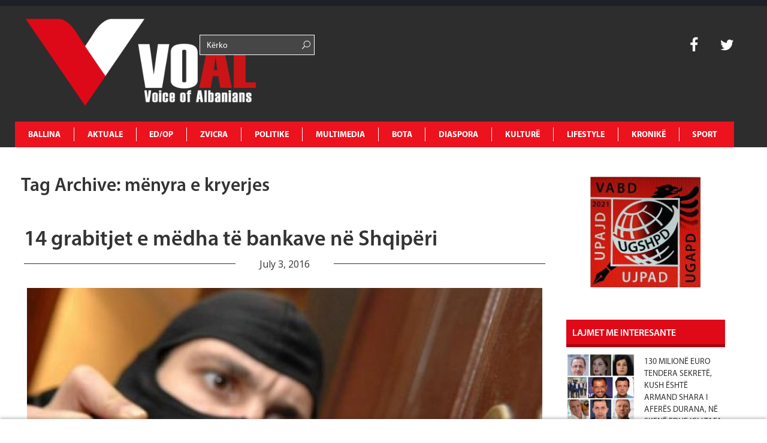

--- FILE ---
content_type: text/html; charset=utf-8
request_url: https://www.google.com/recaptcha/api2/aframe
body_size: 268
content:
<!DOCTYPE HTML><html><head><meta http-equiv="content-type" content="text/html; charset=UTF-8"></head><body><script nonce="QDACHgjdgIBc3awQwhk0jw">/** Anti-fraud and anti-abuse applications only. See google.com/recaptcha */ try{var clients={'sodar':'https://pagead2.googlesyndication.com/pagead/sodar?'};window.addEventListener("message",function(a){try{if(a.source===window.parent){var b=JSON.parse(a.data);var c=clients[b['id']];if(c){var d=document.createElement('img');d.src=c+b['params']+'&rc='+(localStorage.getItem("rc::a")?sessionStorage.getItem("rc::b"):"");window.document.body.appendChild(d);sessionStorage.setItem("rc::e",parseInt(sessionStorage.getItem("rc::e")||0)+1);localStorage.setItem("rc::h",'1769261351697');}}}catch(b){}});window.parent.postMessage("_grecaptcha_ready", "*");}catch(b){}</script></body></html>

--- FILE ---
content_type: text/css
request_url: https://www.voal.ch/wp-content/cache/wpfc-minified/mov0d556/2plmk.css
body_size: 80862
content:
.owl-carousel,.owl-carousel .owl-item{-webkit-tap-highlight-color:transparent;position:relative}.owl-carousel{display:none;width:100%;z-index:1}.owl-carousel .owl-stage{position:relative;-ms-touch-action:pan-Y;touch-action:manipulation;-moz-backface-visibility:hidden}.owl-carousel .owl-stage:after{content:".";display:block;clear:both;visibility:hidden;line-height:0;height:0}.owl-carousel .owl-stage-outer{position:relative;overflow:hidden;-webkit-transform:translate3d(0,0,0)}.owl-carousel .owl-item,.owl-carousel .owl-wrapper{-webkit-backface-visibility:hidden;-moz-backface-visibility:hidden;-ms-backface-visibility:hidden;-webkit-transform:translate3d(0,0,0);-moz-transform:translate3d(0,0,0);-ms-transform:translate3d(0,0,0)}.owl-carousel .owl-item{min-height:1px;float:left;-webkit-backface-visibility:hidden;-webkit-touch-callout:none}.owl-carousel .owl-item img{display:block;width:100%}.owl-carousel .owl-dots.disabled,.owl-carousel .owl-nav.disabled{display:none}.no-js .owl-carousel,.owl-carousel.owl-loaded{display:block}.owl-carousel .owl-dot,.owl-carousel .owl-nav .owl-next,.owl-carousel .owl-nav .owl-prev{cursor:pointer;-webkit-user-select:none;-khtml-user-select:none;-moz-user-select:none;-ms-user-select:none;user-select:none}.owl-carousel .owl-nav button.owl-next,.owl-carousel .owl-nav button.owl-prev,.owl-carousel button.owl-dot{background:0 0;color:inherit;border:none;font:inherit}.owl-carousel.owl-loading{opacity:0;display:block}.owl-carousel.owl-hidden{opacity:0}.owl-carousel.owl-refresh .owl-item{visibility:hidden}.owl-carousel.owl-drag .owl-item{-ms-touch-action:pan-y;touch-action:pan-y;-webkit-user-select:none;-moz-user-select:none;-ms-user-select:none;user-select:none}.owl-carousel.owl-grab{cursor:move;cursor:grab}.owl-carousel.owl-rtl{direction:rtl}.owl-carousel.owl-rtl .owl-item{float:right}.owl-carousel .animated{animation-duration:1s;animation-fill-mode:both}.owl-carousel .owl-animated-in{z-index:0}.owl-carousel .owl-animated-out{z-index:1}.owl-carousel .fadeOut{animation-name:fadeOut}@keyframes fadeOut{0%{opacity:1}100%{opacity:0}}.owl-height{transition:height .5s ease-in-out}.owl-carousel .owl-item .owl-lazy{opacity:0;transition:opacity .4s ease}.owl-carousel .owl-item .owl-lazy:not([src]),.owl-carousel .owl-item .owl-lazy[src^=""]{max-height:0}.owl-carousel .owl-item img.owl-lazy{transform-style:preserve-3d}.owl-carousel .owl-video-wrapper{position:relative;height:100%;background:#000}.owl-carousel .owl-video-play-icon{position:absolute;height:80px;width:80px;left:50%;top:50%;margin-left:-40px;margin-top:-40px;background:url(//www.voal.ch/wp-content/plugins/post-slider-and-carousel/assets/css/owl.video.play.png) no-repeat;cursor:pointer;z-index:1;-webkit-backface-visibility:hidden;transition:transform .1s ease}.owl-carousel .owl-video-play-icon:hover{-ms-transform:scale(1.3,1.3);transform:scale(1.3,1.3)}.owl-carousel .owl-video-playing .owl-video-play-icon,.owl-carousel .owl-video-playing .owl-video-tn{display:none}.owl-carousel .owl-video-tn{opacity:0;height:100%;background-position:center center;background-repeat:no-repeat;background-size:contain;transition:opacity .4s ease}.owl-carousel .owl-video-frame{position:relative;z-index:1;height:100%;width:100%}.psac-slider-and-carousel  *, .psac-columns *, .psac-widget-wrp *{outline:none !important;-webkit-box-sizing:border-box;-moz-box-sizing:border-box;box-sizing:border-box;}
.psac-clearfix:before, .psac-clearfix:after{content:"";display:table;}
.psac-clearfix::after{clear:both;}
.psac-clearfix{clear:both;}
.psac-post-title{margin:0 0 15px 0 !important;}
.psac-post-meta{line-height:normal !important;margin:0 0 15px 0;text-transform:uppercase;color:#555;font-size:12px;}
.psac-post-meta span{font-style:italic;font-size:12px;}
.psac-post-short-content{margin-bottom:15px;}
.psac-cat-list li ul{margin-left:0.857143rem;}
.psac-cat-list .current-cat > a{font-weight:bold;}
.psac-link-overlay{position:absolute;height:100%;width:100%;top:0px;left:0px;z-index:1;}
.psac-overlay a{color:#fff;}
.psac-post-meta span.psac-post-meta-innr{font-size:12px;display:inline-block;margin:0 5px 5px 5px;}
.psac-post-tags{margin-top:15px;}
.psac-post-meta a{color:#888}
.psac-post-grid, .psac-post-slider{margin-bottom:30px;}
.psac-hide{display:none;}
.psac-post-list{margin-bottom:30px;}
.psac-post-title a{text-decoration:none !important;border-bottom:0px !important;}
.psac-post-tags{clear:both;}
.psac-post-tags a{font-style:italic;text-decoration:none;font-size:14px;color:#555;}
.category-title-main{clear:both;}
.psac-post-link{position:absolute;top:0;right:0;z-index:1;bottom:0;left:0;}
.psac-post-image-bg img{display:inline-block;max-width:100%;}
.psac-post-title a, .psac-post-categories a{color:#000;}
.psac-post-img-wrap{position:relative;}
.psac-slider-and-carousel .owl-nav{position:absolute;top:50% !important;transform:translateY(-50%);margin-top:-30px;-webkit-transform:translateY(-50%);-moz-transform:translateY(-50%);border:none !important;width:100%;}
.psac-slider-and-carousel .owl-next{right:0px !important;position:absolute;}
.psac-slider-and-carousel .owl-prev{left:0px !important;position:absolute;}
.psac-slider-and-carousel .owl-nav .owl-next, .psac-slider-and-carousel .owl-nav .owl-prev{display:inline-block;text-align:center !important;background:rgba(255,255,255,0.4);color:#000;border:2px solid #000;line-height:normal !important;font-size:25px;padding:2px 15px 4px 15px !important;border-radius:0px;box-shadow:none;-moz-transition:all 0.5s ease-out 0s;-ms-transition:all 0.5s ease-out 0s;-o-transition:all 0.5s ease-out 0s;transition:all 0.5s ease-out 0s;}
.psac-slider-and-carousel .owl-nav .owl-next:hover, .psac-slider-and-carousel .owl-nav .owl-prev:hover, .psac-slider-and-carousel .owl-nav .owl-next:focus, .psac-slider-and-carousel .owl-nav .owl-prev:focus{background:#03a9f5;color:#fff;border-color:#03a9f5}
.psac-slider-and-carousel .owl-dots{width:100%;text-align:center;}
.psac-slider-and-carousel .owl-dots .owl-dot{width:10px !important;height:10px !important;padding:0px !important;background:#555;margin:0 2px;border-radius:100%;display:inline-block;box-shadow:none;}
.psac-slider-and-carousel .owl-dots .owl-dot.active{background:#03a9f5;}
body.rtl .psac-slider-and-carousel .owl-nav .owl-next, body.rtl .psac-slider-and-carousel .owl-nav .owl-prev{direction:ltr;}
.psac-post-categories{display:inline-block;color:#666;z-index:9;position:relative;margin-bottom:15px;}
.psac-post-categories a{text-decoration:none;-moz-transition:all 0.5s ease-out 0s;-ms-transition:all 0.5s ease-out 0s;-o-transition:all 0.5s ease-out 0s;transition:all 0.5s ease-out 0s;font-size:13px;padding:3px 2px;line-height:normal;display:inline-block;margin:0 0 5px 0;border-bottom:3px solid #f1f1f1;}
.psac-readmorebtn{-moz-transition:all 0.5s ease-out 0s;-ms-transition:all 0.5s ease-out 0s;-o-transition:all 0.5s ease-out 0s;transition:all 0.5s ease-out 0s;text-decoration:none !important;color:#888;border:2px solid #888;padding:8px 15px;font-size:13px;display:inline-block;box-sizing:border-box;line-height:normal !important;}
.psac-readmorebtn:hover, .psac-readmorebtn:focus{background:#888;color:#fff;}
.psac-post-image-bg{position:relative;background-color:#f1f1f1;background-repeat:no-repeat;background-position:center;-webkit-background-size:cover;-moz-background-size:cover;-o-background-size:cover;background-size:cover;}
.psac-post-slides{position:relative;}
.psac-post-slides .psac-post-image-bg{margin-bottom:0px;}
.psac-post-slider.psac-design-1 .psac-post-image-bg{height:400px;}
.psac-post-slider.psac-design-1{margin:0px;text-align:center;}
.psac-post-slider.psac-design-1 .psac-post-title{font-size:24px;line-height:30px;}
.psac-post-slider.psac-design-1 .psac-post-overlay{background:rgba(255,255,255,0.7);border:5px solid #000;position:absolute;padding:20px;left:0;right:0;max-width:70%;margin:0 auto;top:50%;-webkit-transform:translateY(-50%);transform:translateY(-50%);z-index:2;}
.psac-post-slider.psac-design-1 .psac-post-image-bg{margin-bottom:0px;}
.psac-post-slider.psac-design-1 .psac-post-categories a{border-color:#555;text-decoration:none !important;}
.psac-post-slider.psac-design-1 .psac-readmorebtn{color:#555;border:2px solid #555;}
.psac-post-slider.psac-design-2 .psac-post-image-bg{height:400px;}
.psac-post-slider.psac-design-2 .psac-post-title{font-size:24px;line-height:30px;}
.psac-post-slider.psac-design-2 .psac-post-slides{display:flex;}
.psac-post-slider.psac-design-2 .psac-post-left{padding-right:37px;background-color:#fff;background-image:url(//www.voal.ch/wp-content/plugins/post-slider-and-carousel/assets/images/bg.png) !important;background-position:3px 3px !important;background-repeat:repeat !important;}
.psac-post-slider.psac-design-2 .psac-post-left .psac-post-overlay{background-color:#f5f6f8;padding:44px 105px 44px 95px;height:100%;display:flex;align-items:center;}
.psac-post-slider.psac-design-2 .psac-post-right{}
.psac-post-slider.psac-design-2 .psac-post-categories a{border-color:#555;text-decoration:none !important;}
body.rtl .psac-post-slider.psac-design-2 .psac-post-left{padding-left:37px;padding-right:0px;}
.psac-post-carousel .psac-post-categories a{text-decoration:none !important;}
.psac-post-carousel.psac-design-1 .psac-post-image-bg{height:400px;}
.psac-post-carousel.psac-design-1 .psac-post-image-bg::before{content:"";opacity:0.8;background:-webkit-linear-gradient(bottom,transparent,#000);background:-o-linear-gradient(bottom,transparent,#000);background:-moz-linear-gradient(bottom,transparent,#000);background:-webkit-gradient(linear,left top,left bottom,from(transparent),to(#000));background:-webkit-linear-gradient(top,transparent,#000);background:-o-linear-gradient(top,transparent,#000);background:linear-gradient(to bottom,transparent,#000);position:absolute;top:0;left:0;right:0;bottom:0;-webkit-transition:all .3s linear;-o-transition:all .3s linear;transition:all .3s linear;}
.psac-post-carousel.psac-design-1 .psac-post-carousel-content{position:absolute;bottom:0;padding:20px;text-align:center;z-index:2;left:0;right:0;}
.psac-post-carousel.psac-design-1 .psac-post-carousel-content a{color:#fff;}
.psac-post-carousel.psac-design-1 .psac-post-carousel-content .psac-post-meta{margin-bottom:0px;color:#fff;}
.psac-post-carousel.psac-design-1 .psac-post-content{margin-top:15px;}
.psac-post-carousel.psac-design-1 .psac-post-content, .psac-post-carousel.psac-design-1 .psac-post-tags{text-align:center;}
.psac-post-carousel.psac-design-1 .psac-post-title{font-size:24px;line-height:30px;}
.psac-post-carousel.psac-design-2 .psac-post-title{font-size:24px;line-height:30px;}
.psac-post-carousel.psac-design-2 .psac-post-image-bg{height:250px;}
.psac-post-carousel.psac-design-2 .psac-post-carousel-content{border:2px solid #ddd;text-align:center;-webkit-transition:all .3s linear;-o-transition:all .3s linear;transition:all .3s linear;}
.psac-post-carousel.psac-design-2 .psac-post-margin-content{padding:15px;}
.psac-post-carousel.psac-design-2 .psac-post-carousel-slide:hover .psac-post-carousel-content{border-color:#03a9f5;}
.psac-vticker-scrolling-wdgt{visibility:hidden;opacity:0;-ms-filter:"progid:DXImageTransform.Microsoft.Alpha(Opacity=0)";-webkit-transition:opacity 0.5s linear;transition:opacity 0.5s linear;height:300;}
.inf-vticker-initialized{visibility:visible !important;opacity:1 !important;}
.psac-post-left-img img{max-width:100%;}
.psac-widget-wrp ul{margin:0 !important;padding:0px !important;}
.psac-widget-wrp ul li{list-style:none !important;}
.psac-widget-wrp ul li .psac-post-date{margin-bottom:10px;}
.psac-vticker-scrolling-wdgt ul li:before, .psac-vticker-scrolling-wdgt ul li:after{content:none !important;padding:0px !important;margin:0px !important;}
.psac-widget-wrp .psac-post-list-content{padding:15px 0;}
.psac-widget-wrp .psac-post-left-img{width:33%;float:left;}
.psac-widget-wrp .psac-post-right-content{float:left;width:67%;padding-left:15px;}
.psac-widget-wrp .psac-post-categories a{text-decoration:none !important;font-size:11px;text-transform:capitalize;padding:3px 3px;}
.psac-widget-wrp .psac-post-categories{margin-bottom:8px;}
.psac-widget-wrp h4.psac-post-title{margin:0 0 8px 0 !important}
.psac-widget-wrp .psac-post-full-content{width:100%;}
.psac-column, .psac-columns{width:100%;float:left;position:relative;}
@media only screen and (min-width: 40.0625em) {
.psac-column, .psac-columns{position:relative;float:left;}
.psac-col-2{width:50%;}
}
@media only screen and (max-width: 40em) {
.psac-post-slider.psac-design-2 .psac-post-slides{display:block;}
.psac-post-slider.psac-design-2 .psac-post-left .psac-post-overlay{padding: 20px 40px 20px 20px;}
}.wpcf7 .screen-reader-response{position:absolute;overflow:hidden;clip:rect(1px, 1px, 1px, 1px);clip-path:inset(50%);height:1px;width:1px;margin:-1px;padding:0;border:0;word-wrap:normal !important;}
.wpcf7 form .wpcf7-response-output{margin:2em 0.5em 1em;padding:0.2em 1em;border:2px solid #00a0d2;}
.wpcf7 form.init .wpcf7-response-output, .wpcf7 form.resetting .wpcf7-response-output, .wpcf7 form.submitting .wpcf7-response-output{display:none;}
.wpcf7 form.sent .wpcf7-response-output{border-color:#46b450;}
.wpcf7 form.failed .wpcf7-response-output, .wpcf7 form.aborted .wpcf7-response-output{border-color:#dc3232;}
.wpcf7 form.spam .wpcf7-response-output{border-color:#f56e28;}
.wpcf7 form.invalid .wpcf7-response-output, .wpcf7 form.unaccepted .wpcf7-response-output, .wpcf7 form.payment-required .wpcf7-response-output{border-color:#ffb900;}
.wpcf7-form-control-wrap{position:relative;}
.wpcf7-not-valid-tip{color:#dc3232;font-size:1em;font-weight:normal;display:block;}
.use-floating-validation-tip .wpcf7-not-valid-tip{position:relative;top:-2ex;left:1em;z-index:100;border:1px solid #dc3232;background:#fff;padding:.2em .8em;width:24em;}
.wpcf7-list-item{display:inline-block;margin:0 0 0 1em;}
.wpcf7-list-item-label::before, .wpcf7-list-item-label::after{content:" ";}
.wpcf7-spinner{visibility:hidden;display:inline-block;background-color:#23282d;opacity:0.75;width:24px;height:24px;border:none;border-radius:100%;padding:0;margin:0 24px;position:relative;}
form.submitting .wpcf7-spinner{visibility:visible;}
.wpcf7-spinner::before{content:'';position:absolute;background-color:#fbfbfc;top:4px;left:4px;width:6px;height:6px;border:none;border-radius:100%;transform-origin:8px 8px;animation-name:spin;animation-duration:1000ms;animation-timing-function:linear;animation-iteration-count:infinite;}
@media (prefers-reduced-motion: reduce) {
.wpcf7-spinner::before{animation-name:blink;animation-duration:2000ms;}
}
@keyframes spin {
from{transform:rotate(0deg);}
to{transform:rotate(360deg);}
}
@keyframes blink {
from{opacity:0;}
50%{opacity:1;}
to{opacity:0;}
}
.wpcf7 [inert]{opacity:0.5;}
.wpcf7 input[type="file"]{cursor:pointer;}
.wpcf7 input[type="file"]:disabled{cursor:default;}
.wpcf7 .wpcf7-submit:disabled{cursor:not-allowed;}
.wpcf7 input[type="url"],
.wpcf7 input[type="email"],
.wpcf7 input[type="tel"]{direction:ltr;}
.wpcf7-reflection > output{display:list-item;list-style:none;}
.wpcf7-reflection > output[hidden] {
display: none;
}.is-menu a,.is-menu a:focus,.is-menu a:hover,.is-menu:hover>a{background:0 0!important;outline:0}.is-screen-reader-text{border:0;clip:rect(1px,1px,1px,1px);-webkit-clip-path:inset(50%);clip-path:inset(50%);color:#000;height:1px;margin:-1px;overflow:hidden;padding:0;position:absolute!important;width:1px;word-wrap:normal!important;word-break:normal}.is-menu,form .is-link-container{position:relative}.is-menu a{line-height:1}.is-menu a::after,.is-menu a::before{display:none!important}.is-menu.default form{max-width:310px}.is-menu.is-dropdown form{display:none;min-width:310px;max-width:100%;position:absolute;right:0;top:100%;z-index:9}.is-menu.full-width-menu form,.is-menu.sliding form{min-width:0!important;overflow:hidden;position:absolute;right:0;top:25%;width:0;z-index:9;padding:0;margin:0}.is-menu.full-width-menu form:not(.is-search-form) input[type=search],.is-menu.full-width-menu form:not(.is-search-form) input[type=text],.is-menu.is-dropdown form:not(.is-search-form) input[type=search],.is-menu.is-dropdown form:not(.is-search-form) input[type=text],.is-menu.sliding form:not(.is-search-form) input[type=search],.is-menu.sliding form:not(.is-search-form) input[type=text],.is-popup-search-form form:not(.is-search-form) input[type=search],.is-popup-search-form form:not(.is-search-form) input[type=text]{background:#fff;color:#000}.is-menu.is-first form{right:auto;left:0}.is-menu.full-width-menu.open .search-close,.is-menu.full-width-menu:not(.open) form,.is-menu.is-dropdown form[style="display: block;"]+.search-close,.is-menu.sliding.open .search-close,.is-menu.sliding:not(.open) form,form:hover+.is-link-container,form:hover>.is-link-container{display:block}.is-form-style-2 .is-search-submit,.is-link-container,.is-menu form .screen-reader-text,.search-close{display:none}.is-menu form label{margin:0;padding:0}.is-menu-wrapper{display:none;position:absolute;right:5px;top:5px;width:auto;z-index:9999}.popup-search-close,.search-close{cursor:pointer;width:20px;height:20px}.is-menu-wrapper.is-expanded{width:100%}.admin-bar .is-menu-wrapper{top:51px}.is-menu-wrapper .is-menu{float:right}.is-menu-wrapper .is-menu form{right:0;left:auto}.gsc-cse-search-menu{max-width:310px;float:right}.gsc-cse-search-menu .cse .gsc-control-cse,.gsc-cse-search-menu .gsc-control-cse{padding:0}.is-menu .search-icon-path{fill:#848484}.search-close{position:absolute;right:-22px;top:33%;z-index:99999}.is-menu.is-first .search-close{right:auto;left:-22px}.is-menu.is-dropdown .search-close{top:calc(100% + 7px)}.popup-search-close{z-index:99999;float:right;position:relative;margin:20px 20px 0 0}#is-popup-wrapper{width:100%;height:100%;position:fixed;top:0;left:0;background:rgba(4,4,4,.91);z-index:999999}.is-popup-search-form form{width:80%;margin:20% auto 0}.is-popup-search-form form.is-ajax-search{margin:10% auto 0}.popup-search-close:after,.search-close:after{border-left:2px solid #848484;content:'';height:20px;left:9px;position:absolute;-webkit-transform:rotate(45deg);-moz-transform:rotate(45deg);-ms-transform:rotate(45deg);-o-transform:rotate(45deg);transform:rotate(45deg)}.popup-search-close:before,.search-close:before{border-left:2px solid #848484;content:'';height:20px;left:9px;position:absolute;-webkit-transform:rotate(-45deg);-moz-transform:rotate(-45deg);-ms-transform:rotate(-45deg);-o-transform:rotate(-45deg);transform:rotate(-45deg)}.is-highlight{background-color:#ffffb9;color:#222}@media screen and (max-width:910px){.is-menu form{left:0;min-width:50%;right:auto}.is-menu.default form{max-width:100%}.is-menu.full-width-menu.active-search{position:relative}.is-menu-wrapper{display:block}}.is-form-style label,.is-menu.full-width-menu.is-first button.is-search-submit,.is-menu.sliding.is-first button.is-search-submit{display:inline-block!important}form .is-link-container div{position:absolute;width:200px;bottom:-25px;left:5px;z-index:99999;height:auto;line-height:14px;padding:10px 15px}form .is-link-container a{text-decoration:none;font-size:14px;font-weight:100;font-family:arial;box-shadow:none}form .is-link-container a:hover{text-decoration:underline}form .is-link-container a.is-customize-link{margin-left:15px}.is-form-style label{padding:0;vertical-align:middle;margin:0;width:100%;line-height:1}.is-form-style{line-height:1;position:relative;padding:0!important}.is-form-style.is-form-style-3 label{width:calc(100% - 36px)!important}.is-form-style input.is-search-input{background:#fff;background-image:none!important;color:#333;padding:0 12px;margin:0;outline:0!important;font-size:14px!important;height:36px;min-height:0;line-height:1;border-radius:0;border:1px solid #ccc!important;font-family:arial;width:100%;-webkit-box-sizing:border-box;-moz-box-sizing:border-box;box-sizing:border-box;-webkit-appearance:none;-webkit-border-radius:0}.is-form-style input.is-search-input::-ms-clear{display:none;width:0;height:0}.is-form-style input.is-search-input::-ms-reveal{display:none;width:0;height:0}.is-form-style input.is-search-input::-webkit-search-cancel-button,.is-form-style input.is-search-input::-webkit-search-decoration,.is-form-style input.is-search-input::-webkit-search-results-button,.is-form-style input.is-search-input::-webkit-search-results-decoration{display:none}.is-form-style.is-form-style-3 input.is-search-input{border-right:0!important}.is-form-style button.is-search-submit{background:0 0;border:0;box-shadow:none!important;opacity:1;padding:0!important;margin:0;line-height:0;outline:0;vertical-align:middle;width:36px;height:36px}.is-menu.full-width-menu.is-first button.is-search-submit:not([style="display: inline-block;"]),.is-menu.sliding.is-first button.is-search-submit:not([style="display: inline-block;"]){visibility:hidden}.is-form-style .is-search-submit path{fill:#555}.is-form-style input.is-search-submit{text-decoration:none;position:absolute;top:0;right:0;padding:0 10px!important;width:auto}.is-search-icon{width:36px;padding-top:6px!important}.is-search-icon svg{width:22px;display:inline}.is-form-style input.is-search-submit,.is-search-icon{display:inline-block!important;color:#666;background:#ededed;box-shadow:none!important;outline:0;margin:0;font-size:14px!important;border:1px solid #ccc;border-radius:0;line-height:1;height:36px;text-transform:capitalize;vertical-align:middle;-webkit-transition:background-color .1s ease-in-out;-moz-transition:background-color .1s ease-in-out;-o-transition:background-color .1s ease-in-out;transition:background-color .1s ease-in-out;-webkit-box-sizing:border-box;-moz-box-sizing:border-box;box-sizing:border-box}.is-search-icon:hover,form.is-form-style input.is-search-submit:hover{background:#dcdcdc}.thumbnail > img, .thumbnail a > img, .carousel-inner > .item > img, .carousel-inner > .item > a > img{display:block;max-width:100%;height:auto;}
.btn-group-lg > .btn{padding:10px 16px;font-size:18px;line-height:1.33;border-radius:6px;}
.btn-group-sm > .btn{padding:5px 10px;font-size:12px;line-height:1.5;border-radius:3px;}
.btn-group-xs > .btn{padding:1px 5px;font-size:12px;line-height:1.5;border-radius:3px;}
.dl-horizontal dd:before, .dl-horizontal dd:after, .container:before, .container:after, .container-fluid:before, .container-fluid:after, .row:before, .row:after, .form-horizontal .form-group:before, .form-horizontal .form-group:after, .btn-toolbar:before, .btn-toolbar:after, .btn-group-vertical > .btn-group:before, .btn-group-vertical > .btn-group:after, .nav:before, .nav:after, .navbar:before, .navbar:after, .navbar-header:before, .navbar-header:after, .navbar-collapse:before, .navbar-collapse:after, .pager:before, .pager:after, .panel-body:before, .panel-body:after, .modal-footer:before, .modal-footer:after, .vc_row:before, .vc_row:after{content:" ";display:table;}
.dl-horizontal dd:after, .container:after, .container-fluid:after, .row:after, .form-horizontal .form-group:after, .btn-toolbar:after, .btn-group-vertical > .btn-group:after, .nav:after, .navbar:after, .navbar-header:after, .navbar-collapse:after, .pager:after, .panel-body:after, .modal-footer:after, .vc_row:after{clear:both;}
@media(max-width:767px){
.vc_hidden-xs{display:none !important;}
}
@media(min-width:768px) and (max-width:991px){
.vc_hidden-sm{display:none !important;}
}
@media(min-width:992px) and (max-width:1199px){
.vc_hidden-md{display:none !important;}
}
@media(min-width:1200px){
.vc_hidden-lg{display:none !important;}
}
.vc_non_responsive .vc_row .vc_col-sm-1{position:relative;float:left;width:8.33333333%;min-height:1px;padding-left:15px;padding-right:15px;}
.vc_non_responsive .vc_row .vc_col-sm-2{position:relative;float:left;width:16.66666667%;min-height:1px;padding-left:15px;padding-right:15px;}
.vc_non_responsive .vc_row .vc_col-sm-3{position:relative;float:left;width:25%;min-height:1px;padding-left:15px;padding-right:15px;}
.vc_non_responsive .vc_row .vc_col-sm-4{position:relative;float:left;width:33.33333333%;min-height:1px;padding-left:15px;padding-right:15px;}
.vc_non_responsive .vc_row .vc_col-sm-5{position:relative;float:left;width:41.66666667%;min-height:1px;padding-left:15px;padding-right:15px;}
.vc_non_responsive .vc_row .vc_col-sm-6{position:relative;float:left;width:50%;min-height:1px;padding-left:15px;padding-right:15px;}
.vc_non_responsive .vc_row .vc_col-sm-7{position:relative;float:left;width:58.33333333%;min-height:1px;padding-left:15px;padding-right:15px;}
.vc_non_responsive .vc_row .vc_col-sm-8{position:relative;float:left;width:66.66666667%;min-height:1px;padding-left:15px;padding-right:15px;}
.vc_non_responsive .vc_row .vc_col-sm-9{position:relative;float:left;width:75%;min-height:1px;padding-left:15px;padding-right:15px;}
.vc_non_responsive .vc_row .vc_col-sm-10{position:relative;float:left;width:83.33333333%;min-height:1px;padding-left:15px;padding-right:15px;}
.vc_non_responsive .vc_row .vc_col-sm-11{position:relative;float:left;width:91.66666667%;min-height:1px;padding-left:15px;padding-right:15px;}
.vc_non_responsive .vc_row .vc_col-sm-12{position:relative;float:left;width:100%;min-height:1px;padding-left:15px;padding-right:15px;}
.vc_non_responsive .vc_row .vc_col-sm-offset-12{margin-left:100%;}
.vc_non_responsive .vc_row .vc_col-sm-offset-11{margin-left:91.66666667%;}
.vc_non_responsive .vc_row .vc_col-sm-offset-10{margin-left:83.33333333%;}
.vc_non_responsive .vc_row .vc_col-sm-offset-9{margin-left:75%;}
.vc_non_responsive .vc_row .vc_col-sm-offset-8{margin-left:66.66666667%;}
.vc_non_responsive .vc_row .vc_col-sm-offset-7{margin-left:58.33333333%;}
.vc_non_responsive .vc_row .vc_col-sm-offset-6{margin-left:50%;}
.vc_non_responsive .vc_row .vc_col-sm-offset-5{margin-left:41.66666667%;}
.vc_non_responsive .vc_row .vc_col-sm-offset-4{margin-left:33.33333333%;}
.vc_non_responsive .vc_row .vc_col-sm-offset-3{margin-left:25%;}
.vc_non_responsive .vc_row .vc_col-sm-offset-2{margin-left:16.66666667%;}
.vc_non_responsive .vc_row .vc_col-sm-offset-1{margin-left:8.33333333%;}
.vc_non_responsive .vc_row .vc_col-sm-offset-0{margin-left:0%;}
.vc_non_responsive .vc_row .vc_hidden-sm{display:none !important;}
.vc_row{margin-left:-15px;margin-right:-15px;}
.vc_col-xs-1, .vc_col-sm-1, .vc_col-md-1, .vc_col-lg-1, .vc_col-xs-2, .vc_col-sm-2, .vc_col-md-2, .vc_col-lg-2, .vc_col-xs-3, .vc_col-sm-3, .vc_col-md-3, .vc_col-lg-3, .vc_col-xs-4, .vc_col-sm-4, .vc_col-md-4, .vc_col-lg-4, .vc_col-xs-5, .vc_col-sm-5, .vc_col-md-5, .vc_col-lg-5, .vc_col-xs-6, .vc_col-sm-6, .vc_col-md-6, .vc_col-lg-6, .vc_col-xs-7, .vc_col-sm-7, .vc_col-md-7, .vc_col-lg-7, .vc_col-xs-8, .vc_col-sm-8, .vc_col-md-8, .vc_col-lg-8, .vc_col-xs-9, .vc_col-sm-9, .vc_col-md-9, .vc_col-lg-9, .vc_col-xs-10, .vc_col-sm-10, .vc_col-md-10, .vc_col-lg-10, .vc_col-xs-11, .vc_col-sm-11, .vc_col-md-11, .vc_col-lg-11, .vc_col-xs-12, .vc_col-sm-12, .vc_col-md-12, .vc_col-lg-12{position:relative;min-height:1px;padding-left:15px;padding-right:15px;box-sizing:border-box;}
.vc_col-xs-1, .vc_col-xs-2, .vc_col-xs-3, .vc_col-xs-4, .vc_col-xs-5, .vc_col-xs-6, .vc_col-xs-7, .vc_col-xs-8, .vc_col-xs-9, .vc_col-xs-10, .vc_col-xs-11, .vc_col-xs-12{float:left;}
.vc_col-xs-12{width:100%;}
.vc_col-xs-11{width:91.66666667%;}
.vc_col-xs-10{width:83.33333333%;}
.vc_col-xs-9{width:75%;}
.vc_col-xs-8{width:66.66666667%;}
.vc_col-xs-7{width:58.33333333%;}
.vc_col-xs-6{width:50%;}
.vc_col-xs-5{width:41.66666667%;}
.vc_col-xs-4{width:33.33333333%;}
.vc_col-xs-3{width:25%;}
.vc_col-xs-2{width:16.66666667%;}
.vc_col-xs-1{width:8.33333333%;}
.vc_col-xs-pull-12{right:100%;}
.vc_col-xs-pull-11{right:91.66666667%;}
.vc_col-xs-pull-10{right:83.33333333%;}
.vc_col-xs-pull-9{right:75%;}
.vc_col-xs-pull-8{right:66.66666667%;}
.vc_col-xs-pull-7{right:58.33333333%;}
.vc_col-xs-pull-6{right:50%;}
.vc_col-xs-pull-5{right:41.66666667%;}
.vc_col-xs-pull-4{right:33.33333333%;}
.vc_col-xs-pull-3{right:25%;}
.vc_col-xs-pull-2{right:16.66666667%;}
.vc_col-xs-pull-1{right:8.33333333%;}
.vc_col-xs-pull-0{right:auto;}
.vc_col-xs-push-12{left:100%;}
.vc_col-xs-push-11{left:91.66666667%;}
.vc_col-xs-push-10{left:83.33333333%;}
.vc_col-xs-push-9{left:75%;}
.vc_col-xs-push-8{left:66.66666667%;}
.vc_col-xs-push-7{left:58.33333333%;}
.vc_col-xs-push-6{left:50%;}
.vc_col-xs-push-5{left:41.66666667%;}
.vc_col-xs-push-4{left:33.33333333%;}
.vc_col-xs-push-3{left:25%;}
.vc_col-xs-push-2{left:16.66666667%;}
.vc_col-xs-push-1{left:8.33333333%;}
.vc_col-xs-push-0{left:auto;}
.vc_col-xs-offset-12{margin-left:100%;}
.vc_col-xs-offset-11{margin-left:91.66666667%;}
.vc_col-xs-offset-10{margin-left:83.33333333%;}
.vc_col-xs-offset-9{margin-left:75%;}
.vc_col-xs-offset-8{margin-left:66.66666667%;}
.vc_col-xs-offset-7{margin-left:58.33333333%;}
.vc_col-xs-offset-6{margin-left:50%;}
.vc_col-xs-offset-5{margin-left:41.66666667%;}
.vc_col-xs-offset-4{margin-left:33.33333333%;}
.vc_col-xs-offset-3{margin-left:25%;}
.vc_col-xs-offset-2{margin-left:16.66666667%;}
.vc_col-xs-offset-1{margin-left:8.33333333%;}
.vc_col-xs-offset-0{margin-left:0%;}
@media(min-width:768px){
.vc_col-sm-1, .vc_col-sm-2, .vc_col-sm-3, .vc_col-sm-4, .vc_col-sm-5, .vc_col-sm-6, .vc_col-sm-7, .vc_col-sm-8, .vc_col-sm-9, .vc_col-sm-10, .vc_col-sm-11, .vc_col-sm-12{float:left;}
.vc_col-sm-12{width:100%;}
.vc_col-sm-11{width:91.66666667%;}
.vc_col-sm-10{width:83.33333333%;}
.vc_col-sm-9{width:75%;}
.vc_col-sm-8{width:66.66666667%;}
.vc_col-sm-7{width:58.33333333%;}
.vc_col-sm-6{width:50%;}
.vc_col-sm-5{width:41.66666667%;}
.vc_col-sm-4{width:33.33333333%;}
.vc_col-sm-3{width:25%;}
.vc_col-sm-2{width:16.66666667%;}
.vc_col-sm-1{width:8.33333333%;}
.vc_col-sm-pull-12{right:100%;}
.vc_col-sm-pull-11{right:91.66666667%;}
.vc_col-sm-pull-10{right:83.33333333%;}
.vc_col-sm-pull-9{right:75%;}
.vc_col-sm-pull-8{right:66.66666667%;}
.vc_col-sm-pull-7{right:58.33333333%;}
.vc_col-sm-pull-6{right:50%;}
.vc_col-sm-pull-5{right:41.66666667%;}
.vc_col-sm-pull-4{right:33.33333333%;}
.vc_col-sm-pull-3{right:25%;}
.vc_col-sm-pull-2{right:16.66666667%;}
.vc_col-sm-pull-1{right:8.33333333%;}
.vc_col-sm-pull-0{right:auto;}
.vc_col-sm-push-12{left:100%;}
.vc_col-sm-push-11{left:91.66666667%;}
.vc_col-sm-push-10{left:83.33333333%;}
.vc_col-sm-push-9{left:75%;}
.vc_col-sm-push-8{left:66.66666667%;}
.vc_col-sm-push-7{left:58.33333333%;}
.vc_col-sm-push-6{left:50%;}
.vc_col-sm-push-5{left:41.66666667%;}
.vc_col-sm-push-4{left:33.33333333%;}
.vc_col-sm-push-3{left:25%;}
.vc_col-sm-push-2{left:16.66666667%;}
.vc_col-sm-push-1{left:8.33333333%;}
.vc_col-sm-push-0{left:auto;}
.vc_col-sm-offset-12{margin-left:100%;}
.vc_col-sm-offset-11{margin-left:91.66666667%;}
.vc_col-sm-offset-10{margin-left:83.33333333%;}
.vc_col-sm-offset-9{margin-left:75%;}
.vc_col-sm-offset-8{margin-left:66.66666667%;}
.vc_col-sm-offset-7{margin-left:58.33333333%;}
.vc_col-sm-offset-6{margin-left:50%;}
.vc_col-sm-offset-5{margin-left:41.66666667%;}
.vc_col-sm-offset-4{margin-left:33.33333333%;}
.vc_col-sm-offset-3{margin-left:25%;}
.vc_col-sm-offset-2{margin-left:16.66666667%;}
.vc_col-sm-offset-1{margin-left:8.33333333%;}
.vc_col-sm-offset-0{margin-left:0%;}
}
@media(min-width:992px){
.vc_col-md-1, .vc_col-md-2, .vc_col-md-3, .vc_col-md-4, .vc_col-md-5, .vc_col-md-6, .vc_col-md-7, .vc_col-md-8, .vc_col-md-9, .vc_col-md-10, .vc_col-md-11, .vc_col-md-12{float:left;}
.vc_col-md-12{width:100%;}
.vc_col-md-11{width:91.66666667%;}
.vc_col-md-10{width:83.33333333%;}
.vc_col-md-9{width:75%;}
.vc_col-md-8{width:66.66666667%;}
.vc_col-md-7{width:58.33333333%;}
.vc_col-md-6{width:50%;}
.vc_col-md-5{width:41.66666667%;}
.vc_col-md-4{width:33.33333333%;}
.vc_col-md-3{width:25%;}
.vc_col-md-2{width:16.66666667%;}
.vc_col-md-1{width:8.33333333%;}
.vc_col-md-pull-12{right:100%;}
.vc_col-md-pull-11{right:91.66666667%;}
.vc_col-md-pull-10{right:83.33333333%;}
.vc_col-md-pull-9{right:75%;}
.vc_col-md-pull-8{right:66.66666667%;}
.vc_col-md-pull-7{right:58.33333333%;}
.vc_col-md-pull-6{right:50%;}
.vc_col-md-pull-5{right:41.66666667%;}
.vc_col-md-pull-4{right:33.33333333%;}
.vc_col-md-pull-3{right:25%;}
.vc_col-md-pull-2{right:16.66666667%;}
.vc_col-md-pull-1{right:8.33333333%;}
.vc_col-md-pull-0{right:auto;}
.vc_col-md-push-12{left:100%;}
.vc_col-md-push-11{left:91.66666667%;}
.vc_col-md-push-10{left:83.33333333%;}
.vc_col-md-push-9{left:75%;}
.vc_col-md-push-8{left:66.66666667%;}
.vc_col-md-push-7{left:58.33333333%;}
.vc_col-md-push-6{left:50%;}
.vc_col-md-push-5{left:41.66666667%;}
.vc_col-md-push-4{left:33.33333333%;}
.vc_col-md-push-3{left:25%;}
.vc_col-md-push-2{left:16.66666667%;}
.vc_col-md-push-1{left:8.33333333%;}
.vc_col-md-push-0{left:auto;}
.vc_col-md-offset-12{margin-left:100%;}
.vc_col-md-offset-11{margin-left:91.66666667%;}
.vc_col-md-offset-10{margin-left:83.33333333%;}
.vc_col-md-offset-9{margin-left:75%;}
.vc_col-md-offset-8{margin-left:66.66666667%;}
.vc_col-md-offset-7{margin-left:58.33333333%;}
.vc_col-md-offset-6{margin-left:50%;}
.vc_col-md-offset-5{margin-left:41.66666667%;}
.vc_col-md-offset-4{margin-left:33.33333333%;}
.vc_col-md-offset-3{margin-left:25%;}
.vc_col-md-offset-2{margin-left:16.66666667%;}
.vc_col-md-offset-1{margin-left:8.33333333%;}
.vc_col-md-offset-0{margin-left:0%;}
}
@media(min-width:1200px){
.vc_col-lg-1, .vc_col-lg-2, .vc_col-lg-3, .vc_col-lg-4, .vc_col-lg-5, .vc_col-lg-6, .vc_col-lg-7, .vc_col-lg-8, .vc_col-lg-9, .vc_col-lg-10, .vc_col-lg-11, .vc_col-lg-12{float:left;}
.vc_col-lg-12{width:100%;}
.vc_col-lg-11{width:91.66666667%;}
.vc_col-lg-10{width:83.33333333%;}
.vc_col-lg-9{width:75%;}
.vc_col-lg-8{width:66.66666667%;}
.vc_col-lg-7{width:58.33333333%;}
.vc_col-lg-6{width:50%;}
.vc_col-lg-5{width:41.66666667%;}
.vc_col-lg-4{width:33.33333333%;}
.vc_col-lg-3{width:25%;}
.vc_col-lg-2{width:16.66666667%;}
.vc_col-lg-1{width:8.33333333%;}
.vc_col-lg-pull-12{right:100%;}
.vc_col-lg-pull-11{right:91.66666667%;}
.vc_col-lg-pull-10{right:83.33333333%;}
.vc_col-lg-pull-9{right:75%;}
.vc_col-lg-pull-8{right:66.66666667%;}
.vc_col-lg-pull-7{right:58.33333333%;}
.vc_col-lg-pull-6{right:50%;}
.vc_col-lg-pull-5{right:41.66666667%;}
.vc_col-lg-pull-4{right:33.33333333%;}
.vc_col-lg-pull-3{right:25%;}
.vc_col-lg-pull-2{right:16.66666667%;}
.vc_col-lg-pull-1{right:8.33333333%;}
.vc_col-lg-pull-0{right:auto;}
.vc_col-lg-push-12{left:100%;}
.vc_col-lg-push-11{left:91.66666667%;}
.vc_col-lg-push-10{left:83.33333333%;}
.vc_col-lg-push-9{left:75%;}
.vc_col-lg-push-8{left:66.66666667%;}
.vc_col-lg-push-7{left:58.33333333%;}
.vc_col-lg-push-6{left:50%;}
.vc_col-lg-push-5{left:41.66666667%;}
.vc_col-lg-push-4{left:33.33333333%;}
.vc_col-lg-push-3{left:25%;}
.vc_col-lg-push-2{left:16.66666667%;}
.vc_col-lg-push-1{left:8.33333333%;}
.vc_col-lg-push-0{left:auto;}
.vc_col-lg-offset-12{margin-left:100%;}
.vc_col-lg-offset-11{margin-left:91.66666667%;}
.vc_col-lg-offset-10{margin-left:83.33333333%;}
.vc_col-lg-offset-9{margin-left:75%;}
.vc_col-lg-offset-8{margin-left:66.66666667%;}
.vc_col-lg-offset-7{margin-left:58.33333333%;}
.vc_col-lg-offset-6{margin-left:50%;}
.vc_col-lg-offset-5{margin-left:41.66666667%;}
.vc_col-lg-offset-4{margin-left:33.33333333%;}
.vc_col-lg-offset-3{margin-left:25%;}
.vc_col-lg-offset-2{margin-left:16.66666667%;}
.vc_col-lg-offset-1{margin-left:8.33333333%;}
.vc_col-lg-offset-0{margin-left:0%;}
} .vc_pull-right{float:right !important;}
.vc_pull-left{float:left !important;}
.vc_clearfix:before, .vc_clearfix:after{content:" ";display:table;}
.vc_clearfix:after{clear:both;}
.vc_clearfix:before, .vc_clearfix:after{content:" ";display:table;}
.vc_clearfix:after{clear:both;}
.vc_el-clearfix{clear:both;}
@media(max-width:767px){
.vc_el-clearfix-xs{clear:both;}
}
@media(min-width:768px) and (max-width:991px){
.vc_el-clearfix-sm{clear:both;}
}
@media(min-width:992px) and (max-width:1199px){
.vc_el-clearfix-md{clear:both;}
}
@media(min-width:1200px){
.vc_el-clearfix-lg{clear:both;}
}
.vc_visible{display:block;}
.vc_table{width:100%;margin-bottom:20px;border-collapse:collapse;}
.vc_table > thead > tr > th, .vc_table > tbody > tr > th, .vc_table > tfoot > tr > th, .vc_table > thead > tr > td, .vc_table > tbody > tr > td, .vc_table > tfoot > tr > td{padding:8px;line-height:1.42857143;vertical-align:top;border-top:1px solid #dddddd;}
.vc_table > thead > tr > th{vertical-align:bottom;border-bottom:2px solid #dddddd;}
.vc_table > caption + thead > tr:first-child > th,
.vc_table > colgroup + thead > tr:first-child > th,
.vc_table > thead:first-child > tr:first-child > th, .vc_table > caption + thead > tr:first-child > td,
.vc_table > colgroup + thead > tr:first-child > td,
.vc_table > thead:first-child > tr:first-child > td{border-top:0;}
.vc_table > tbody + tbody{border-top:2px solid #dddddd;}
.vc_table .table{background-color:#ffffff;}
.vc_table-bordered{border:1px solid #dddddd;}
.vc_table-bordered > thead > tr > th, .vc_table-bordered > tbody > tr > th, .vc_table-bordered > tfoot > tr > th, .vc_table-bordered > thead > tr > td, .vc_table-bordered > tbody > tr > td, .vc_table-bordered > tfoot > tr > td{border:1px solid #dddddd;}
.vc_table-bordered > thead > tr > th, .vc_table-bordered > thead > tr > td{border-bottom-width:2px;}
.vc_txt_align_left{text-align:left;}
.vc_txt_align_right{text-align:right;}
.vc_txt_align_center{text-align:center;}
.vc_txt_align_justify{text-align:justify;text-justify:inter-word;}
.vc_el_width_50{width:50%;margin-left:auto !important;margin-right:auto !important;}
.vc_el_width_60{width:60%;margin-left:auto !important;margin-right:auto !important;}
.vc_el_width_70{width:70%;margin-left:auto !important;margin-right:auto !important;}
.vc_el_width_80{width:80%;margin-left:auto !important;margin-right:auto !important;}
.vc_el_width_90{width:90%;margin-left:auto !important;margin-right:auto !important;}
.vc_el_width_100{width:100%;}
.vc_btn{border:1px solid transparent;cursor:pointer;display:inline-block;text-decoration:none !important;padding:9px 12px;font-size:100%;line-height:20px;border-radius:4px;}
.vc_btn-lg{padding:10px 16px;font-size:18px;line-height:1.33;border-radius:6px;}
.vc_btn-sm{padding:5px 10px;font-size:12px;line-height:1.5;border-radius:3px;}
.vc_btn-xs{padding:1px 5px;font-size:12px;line-height:1.5;border-radius:3px;}
.vc_btn_square{border-radius:0;}
.vc_btn_square_outlined{border-radius:0;background:none !important;border:2px solid;}
.vc_btn_round{border-radius:25px;}
.vc_btn_outlined{background:none !important;border:2px solid;}
.vc_btn-blue{background-color:#5472d2;color:#ffffff !important;-webkit-transition:all 0.5s;-o-transition:all 0.5s;transition:all 0.5s;}
.vc_btn-blue:hover{background-color:#3c5ecc;color:#f7f7f7 !important;}
.vc_btn-blue.vc_btn_outlined, .vc_btn-blue.vc_btn_square_outlined{color:#5472d2 !important;}
.vc_btn-blue.vc_btn_3d{-webkit-box-shadow:0 5px 0 #3253bc;box-shadow:0 5px 0 #3253bc;margin-bottom:5px;}
.vc_btn-turquoise{background-color:#00c1cf;color:#ffffff !important;-webkit-transition:all 0.5s;-o-transition:all 0.5s;transition:all 0.5s;}
.vc_btn-turquoise:hover{background-color:#00a4b0;color:#f7f7f7 !important;}
.vc_btn-turquoise.vc_btn_outlined, .vc_btn-turquoise.vc_btn_square_outlined{color:#00c1cf !important;}
.vc_btn-turquoise.vc_btn_3d{-webkit-box-shadow:0 5px 0 #008d97;box-shadow:0 5px 0 #008d97;margin-bottom:5px;}
.vc_btn-pink{background-color:#fe6c61;color:#ffffff !important;-webkit-transition:all 0.5s;-o-transition:all 0.5s;transition:all 0.5s;}
.vc_btn-pink:hover{background-color:#fe5043;color:#f7f7f7 !important;}
.vc_btn-pink.vc_btn_outlined, .vc_btn-pink.vc_btn_square_outlined{color:#fe6c61 !important;}
.vc_btn-pink.vc_btn_3d{-webkit-box-shadow:0 5px 0 #fe3829;box-shadow:0 5px 0 #fe3829;margin-bottom:5px;}
.vc_btn-violet{background-color:#8d6dc4;color:#ffffff !important;-webkit-transition:all 0.5s;-o-transition:all 0.5s;transition:all 0.5s;}
.vc_btn-violet:hover{background-color:#7c57bb;color:#f7f7f7 !important;}
.vc_btn-violet.vc_btn_outlined, .vc_btn-violet.vc_btn_square_outlined{color:#8d6dc4 !important;}
.vc_btn-violet.vc_btn_3d{-webkit-box-shadow:0 5px 0 #6e48b1;box-shadow:0 5px 0 #6e48b1;margin-bottom:5px;}
.vc_btn-peacoc{background-color:#4cadc9;color:#ffffff !important;-webkit-transition:all 0.5s;-o-transition:all 0.5s;transition:all 0.5s;}
.vc_btn-peacoc:hover{background-color:#39a0bd;color:#f7f7f7 !important;}
.vc_btn-peacoc.vc_btn_outlined, .vc_btn-peacoc.vc_btn_square_outlined{color:#4cadc9 !important;}
.vc_btn-peacoc.vc_btn_3d{-webkit-box-shadow:0 5px 0 #338faa;box-shadow:0 5px 0 #338faa;margin-bottom:5px;}
.vc_btn-chino{background-color:#cec2ab;color:#ffffff !important;-webkit-transition:all 0.5s;-o-transition:all 0.5s;transition:all 0.5s;}
.vc_btn-chino:hover{background-color:#c3b498;color:#f7f7f7 !important;}
.vc_btn-chino.vc_btn_outlined, .vc_btn-chino.vc_btn_square_outlined{color:#cec2ab !important;}
.vc_btn-chino.vc_btn_3d{-webkit-box-shadow:0 5px 0 #b9a888;box-shadow:0 5px 0 #b9a888;margin-bottom:5px;}
.vc_btn-mulled_wine{background-color:#50485b;color:#ffffff !important;-webkit-transition:all 0.5s;-o-transition:all 0.5s;transition:all 0.5s;}
.vc_btn-mulled_wine:hover{background-color:#413a4a;color:#f7f7f7 !important;}
.vc_btn-mulled_wine.vc_btn_outlined, .vc_btn-mulled_wine.vc_btn_square_outlined{color:#50485b !important;}
.vc_btn-mulled_wine.vc_btn_3d{-webkit-box-shadow:0 5px 0 #342f3c;box-shadow:0 5px 0 #342f3c;margin-bottom:5px;}
.vc_btn-vista_blue{background-color:#75d69c;color:#ffffff !important;-webkit-transition:all 0.5s;-o-transition:all 0.5s;transition:all 0.5s;}
.vc_btn-vista_blue:hover{background-color:#5dcf8b;color:#f7f7f7 !important;}
.vc_btn-vista_blue.vc_btn_outlined, .vc_btn-vista_blue.vc_btn_square_outlined{color:#75d69c !important;}
.vc_btn-vista_blue.vc_btn_3d{-webkit-box-shadow:0 5px 0 #4ac97d;box-shadow:0 5px 0 #4ac97d;margin-bottom:5px;}
.vc_btn-black{background-color:#2a2a2a;color:#ffffff !important;-webkit-transition:all 0.5s;-o-transition:all 0.5s;transition:all 0.5s;}
.vc_btn-black:hover{background-color:#1b1b1b;color:#f7f7f7 !important;}
.vc_btn-black.vc_btn_outlined, .vc_btn-black.vc_btn_square_outlined{color:#2a2a2a !important;}
.vc_btn-black.vc_btn_3d{-webkit-box-shadow:0 5px 0 #0e0e0e;box-shadow:0 5px 0 #0e0e0e;margin-bottom:5px;}
.vc_btn-grey{background-color:#ebebeb;color:#666666 !important;-webkit-transition:all 0.5s;-o-transition:all 0.5s;transition:all 0.5s;}
.vc_btn-grey:hover{background-color:#dcdcdc;color:#5e5e5e !important;}
.vc_btn-grey.vc_btn_outlined, .vc_btn-grey.vc_btn_square_outlined{color:#ebebeb !important;}
.vc_btn-grey.vc_btn_3d{-webkit-box-shadow:0 5px 0 #cfcfcf;box-shadow:0 5px 0 #cfcfcf;margin-bottom:5px;}
.vc_btn-orange{background-color:#f7be68;color:#ffffff !important;-webkit-transition:all 0.5s;-o-transition:all 0.5s;transition:all 0.5s;}
.vc_btn-orange:hover{background-color:#f5b14b;color:#f7f7f7 !important;}
.vc_btn-orange.vc_btn_outlined, .vc_btn-orange.vc_btn_square_outlined{color:#f7be68 !important;}
.vc_btn-orange.vc_btn_3d{-webkit-box-shadow:0 5px 0 #f4a733;box-shadow:0 5px 0 #f4a733;margin-bottom:5px;}
.vc_btn-sky{background-color:#5aa1e3;color:#ffffff !important;-webkit-transition:all 0.5s;-o-transition:all 0.5s;transition:all 0.5s;}
.vc_btn-sky:hover{background-color:#4092df;color:#f7f7f7 !important;}
.vc_btn-sky.vc_btn_outlined, .vc_btn-sky.vc_btn_square_outlined{color:#5aa1e3 !important;}
.vc_btn-sky.vc_btn_3d{-webkit-box-shadow:0 5px 0 #2a86db;box-shadow:0 5px 0 #2a86db;margin-bottom:5px;}
.vc_btn-green{background-color:#6dab3c;color:#ffffff !important;-webkit-transition:all 0.5s;-o-transition:all 0.5s;transition:all 0.5s;}
.vc_btn-green:hover{background-color:#5f9434;color:#f7f7f7 !important;}
.vc_btn-green.vc_btn_outlined, .vc_btn-green.vc_btn_square_outlined{color:#6dab3c !important;}
.vc_btn-green.vc_btn_3d{-webkit-box-shadow:0 5px 0 #53812d;box-shadow:0 5px 0 #53812d;margin-bottom:5px;}
.vc_btn-juicy_pink{background-color:#f4524d;color:#ffffff !important;-webkit-transition:all 0.5s;-o-transition:all 0.5s;transition:all 0.5s;}
.vc_btn-juicy_pink:hover{background-color:#f23630;color:#f7f7f7 !important;}
.vc_btn-juicy_pink.vc_btn_outlined, .vc_btn-juicy_pink.vc_btn_square_outlined{color:#f4524d !important;}
.vc_btn-juicy_pink.vc_btn_3d{-webkit-box-shadow:0 5px 0 #f11f18;box-shadow:0 5px 0 #f11f18;margin-bottom:5px;}
.vc_btn-sandy_brown{background-color:#f79468;color:#ffffff !important;-webkit-transition:all 0.5s;-o-transition:all 0.5s;transition:all 0.5s;}
.vc_btn-sandy_brown:hover{background-color:#f57f4b;color:#f7f7f7 !important;}
.vc_btn-sandy_brown.vc_btn_outlined, .vc_btn-sandy_brown.vc_btn_square_outlined{color:#f79468 !important;}
.vc_btn-sandy_brown.vc_btn_3d{-webkit-box-shadow:0 5px 0 #f46e33;box-shadow:0 5px 0 #f46e33;margin-bottom:5px;}
.vc_btn-purple{background-color:#b97ebb;color:#ffffff !important;-webkit-transition:all 0.5s;-o-transition:all 0.5s;transition:all 0.5s;}
.vc_btn-purple:hover{background-color:#ae6ab0;color:#f7f7f7 !important;}
.vc_btn-purple.vc_btn_outlined, .vc_btn-purple.vc_btn_square_outlined{color:#b97ebb !important;}
.vc_btn-purple.vc_btn_3d{-webkit-box-shadow:0 5px 0 #a559a8;box-shadow:0 5px 0 #a559a8;margin-bottom:5px;}
.vc_btn-white{background-color:#ffffff;color:#666666 !important;-webkit-transition:all 0.5s;-o-transition:all 0.5s;transition:all 0.5s;}
.vc_btn-white:hover{background-color:#f0f0f0;color:#5e5e5e !important;}
.vc_btn-white.vc_btn_outlined, .vc_btn-white.vc_btn_square_outlined{color:#ffffff !important;}
.vc_btn-white.vc_btn_3d{-webkit-box-shadow:0 5px 0 #e3e3e3;box-shadow:0 5px 0 #e3e3e3;margin-bottom:5px;}
.vc_btn-grace{background-color:#aed13b;color:#ffffff !important;-webkit-transition:all 0.5s;-o-transition:all 0.5s;transition:all 0.5s;}
.vc_btn-grace:hover{background-color:#9ec02d;color:#f7f7f7 !important;}
.vc_btn-grace.vc_btn_outlined, .vc_btn-grace.vc_btn_square_outlined{color:#aed13b !important;}
.vc_btn-grace.vc_btn_3d{-webkit-box-shadow:0 5px 0 #8dac28;box-shadow:0 5px 0 #8dac28;margin-bottom:5px;}
.vc_btn-default{color:#7d7d7d;background-color:#ffffff;border-color:transparent;}
.vc_btn-default:hover, .vc_btn-default:focus, .vc_btn-default:active, .vc_btn-default.active, .open > .dropdown-toggle.vc_btn-default{color:#7d7d7d;background-color:#e6e6e6;border-color:rgba(0, 0, 0, 0);}
.vc_btn-default:active, .vc_btn-default.active, .open > .dropdown-toggle.vc_btn-default{background-image:none;}
.vc_btn-default .badge{color:#ffffff;background-color:#7d7d7d;}
.vc_btn-primary{color:#ffffff;background-color:#00aef0;border-color:transparent;}
.vc_btn-primary:hover, .vc_btn-primary:focus, .vc_btn-primary:active, .vc_btn-primary.active, .open > .dropdown-toggle.vc_btn-primary{color:#ffffff;background-color:#0089bd;border-color:rgba(0, 0, 0, 0);}
.vc_btn-primary:active, .vc_btn-primary.active, .open > .dropdown-toggle.vc_btn-primary{background-image:none;}
.vc_btn-primary .badge{color:#00aef0;background-color:#ffffff;}
.vc_btn-success{color:#ffffff;background-color:#5cb85c;border-color:transparent;}
.vc_btn-success:hover, .vc_btn-success:focus, .vc_btn-success:active, .vc_btn-success.active, .open > .dropdown-toggle.vc_btn-success{color:#ffffff;background-color:#449d44;border-color:rgba(0, 0, 0, 0);}
.vc_btn-success:active, .vc_btn-success.active, .open > .dropdown-toggle.vc_btn-success{background-image:none;}
.vc_btn-success .badge{color:#5cb85c;background-color:#ffffff;}
.vc_btn-info{color:#ffffff;background-color:#5bc0de;border-color:transparent;}
.vc_btn-info:hover, .vc_btn-info:focus, .vc_btn-info:active, .vc_btn-info.active, .open > .dropdown-toggle.vc_btn-info{color:#ffffff;background-color:#31b0d5;border-color:rgba(0, 0, 0, 0);}
.vc_btn-info:active, .vc_btn-info.active, .open > .dropdown-toggle.vc_btn-info{background-image:none;}
.vc_btn-info .badge{color:#5bc0de;background-color:#ffffff;}
.vc_btn-warning{color:#ffffff;background-color:#f0ad4e;border-color:transparent;}
.vc_btn-warning:hover, .vc_btn-warning:focus, .vc_btn-warning:active, .vc_btn-warning.active, .open > .dropdown-toggle.vc_btn-warning{color:#ffffff;background-color:#ec971f;border-color:rgba(0, 0, 0, 0);}
.vc_btn-warning:active, .vc_btn-warning.active, .open > .dropdown-toggle.vc_btn-warning{background-image:none;}
.vc_btn-warning .badge{color:#f0ad4e;background-color:#ffffff;}
.vc_btn-danger{color:#ffffff;background-color:#d9534f;border-color:transparent;}
.vc_btn-danger:hover, .vc_btn-danger:focus, .vc_btn-danger:active, .vc_btn-danger.active, .open > .dropdown-toggle.vc_btn-danger{color:#ffffff;background-color:#c9302c;border-color:rgba(0, 0, 0, 0);}
.vc_btn-danger:active, .vc_btn-danger.active, .open > .dropdown-toggle.vc_btn-danger{background-image:none;}
.vc_btn-danger .badge{color:#d9534f;background-color:#ffffff;}
i.icon{display:inline-block;width:16px;height:16px;line-height:16px;vertical-align:text-top;margin-left:5px;}
.wpb_btn-large i.icon{height:19px;margin-left:9px;}
.wpb_btn-small i.icon{height:15px;}
.wpb_btn-mini i.icon{display:none;}
.wpb_address_book i.icon, option.wpb_address_book{background:url(//www.voal.ch/wp-content/themes/dailynews/images/icons/address-book.png) no-repeat right center;}
.wpb_alarm_clock i.icon, option.wpb_alarm_clock{background:url(//www.voal.ch/wp-content/themes/dailynews/images/icons/alarm-clock.png) no-repeat right center;}
.wpb_anchor i.icon, option.wpb_anchor{background:url(//www.voal.ch/wp-content/themes/dailynews/images/icons/anchor.png) no-repeat right center;}
.wpb_application_image i.icon, option.wpb_application_image{background:url(//www.voal.ch/wp-content/themes/dailynews/images/icons/application-image.png) no-repeat right center;}
.wpb_arrow i.icon, option.wpb_arrow{background:url(//www.voal.ch/wp-content/themes/dailynews/images/icons/arrow.png) no-repeat right center;}
.wpb_asterisk i.icon, option.wpb_asterisk{background:url(//www.voal.ch/wp-content/themes/dailynews/images/icons/asterisk.png) no-repeat right center;}
.wpb_hammer i.icon, option.wpb_hammer{background:url(//www.voal.ch/wp-content/themes/dailynews/images/icons/auction-hammer.png) no-repeat right center;}
.wpb_balloon i.icon, option.wpb_balloon{background:url(//www.voal.ch/wp-content/themes/dailynews/images/icons/balloon.png) no-repeat right center;}
.wpb_balloon_buzz i.icon, option.wpb_balloon_buzz{background:url(//www.voal.ch/wp-content/themes/dailynews/images/icons/balloon-buzz.png) no-repeat right center;}
.wpb_balloon_facebook i.icon, option.wpb_balloon_facebook{background:url(//www.voal.ch/wp-content/themes/dailynews/images/icons/balloon-facebook.png) no-repeat right center;}
.wpb_balloon_twitter i.icon, option.wpb_balloon_twitter{background:url(//www.voal.ch/wp-content/themes/dailynews/images/icons/balloon-twitter.png) no-repeat right center;}
.wpb_battery i.icon, option.wpb_battery{background:url(//www.voal.ch/wp-content/themes/dailynews/images/icons/battery-full.png) no-repeat right center;}
.wpb_binocular i.icon, option.wpb_binocular{background:url(//www.voal.ch/wp-content/themes/dailynews/images/icons/binocular.png) no-repeat right center;}
.wpb_document_excel i.icon, option.wpb_document_excel{background:url(//www.voal.ch/wp-content/themes/dailynews/images/icons/blue-document-excel.png) no-repeat right center;}
.wpb_document_image i.icon, option.wpb_document_image{background:url(//www.voal.ch/wp-content/themes/dailynews/images/icons/blue-document-image.png) no-repeat right center;}
.wpb_document_music i.icon, option.wpb_document_music{background:url(//www.voal.ch/wp-content/themes/dailynews/images/icons/blue-document-music.png) no-repeat right center;}
.wpb_document_office i.icon, option.wpb_document_office{background:url(//www.voal.ch/wp-content/themes/dailynews/images/icons/blue-document-office.png) no-repeat right center;}
.wpb_document_pdf i.icon, option.wpb_document_pdf{background:url(//www.voal.ch/wp-content/themes/dailynews/images/icons/blue-document-pdf.png) no-repeat right center;}
.wpb_document_powerpoint i.icon, option.wpb_document_powerpoint{background:url(//www.voal.ch/wp-content/themes/dailynews/images/icons/blue-document-powerpoint.png) no-repeat right center;}
.wpb_document_word i.icon, option.wpb_document_word{background:url(//www.voal.ch/wp-content/themes/dailynews/images/icons/blue-document-word.png) no-repeat right center;}
.wpb_bookmark i.icon, option.wpb_bookmark{background:url(//www.voal.ch/wp-content/themes/dailynews/images/icons/bookmark.png) no-repeat right center;}
.wpb_camcorder i.icon, option.wpb_camcorder{background:url(//www.voal.ch/wp-content/themes/dailynews/images/icons/camcorder.png) no-repeat right center;}
.wpb_camera i.icon, option.wpb_camera{background:url(//www.voal.ch/wp-content/themes/dailynews/images/icons/camera.png) no-repeat right center;}
.wpb_chart i.icon, option.wpb_chart{background:url(//www.voal.ch/wp-content/themes/dailynews/images/icons/chart.png) no-repeat right center;}
.wpb_chart_pie i.icon, option.wpb_chart_pie{background:url(//www.voal.ch/wp-content/themes/dailynews/images/icons/chart-pie.png) no-repeat right center;}
.wpb_clock i.icon, option.wpb_clock{background:url(//www.voal.ch/wp-content/themes/dailynews/images/icons/clock.png) no-repeat right center;}
.wpb_play i.icon, option.wpb_play{background:url(//www.voal.ch/wp-content/themes/dailynews/images/icons/control.png) no-repeat right center;}
.wpb_fire i.icon, option.wpb_fire{background:url(//www.voal.ch/wp-content/themes/dailynews/images/icons/fire.png) no-repeat right center;}
.wpb_heart i.icon, option.wpb_heart{background:url(//www.voal.ch/wp-content/themes/dailynews/images/icons/heart.png) no-repeat right center;}
.wpb_mail i.icon, option.wpb_mail{background:url(//www.voal.ch/wp-content/themes/dailynews/images/icons/mail.png) no-repeat right center;}
.wpb_shield i.icon, option.wpb_shield{background:url(//www.voal.ch/wp-content/themes/dailynews/images/icons/plus-shield.png) no-repeat right center;}
.wpb_video i.icon, option.wpb_video{background:url(//www.voal.ch/wp-content/themes/dailynews/images/icons/video.png) no-repeat right center;}
.vc_column_container .vc_btn, .vc_column_container .wpb_button{margin-top:5px;margin-bottom:5px;}
.wpb_alert{padding:1em 35px 1em 25px;text-shadow:0 1px 0 rgba(255, 255, 255, 0.5);background-color:#fcf8e3;border:1px solid #faebcc;border-radius:5px;color:#8a6d3b;clear:both;}
.wpb_alert .messagebox_text *:last-child{margin-bottom:0;}
.wpb_alert.vc_alert_square{border-radius:0;}
.wpb_alert.vc_alert_square_outlined{border-radius:0;background:none !important;border-width:2px;}
.wpb_alert.vc_alert_round{border-radius:50px;}
.wpb_alert.vc_alert_outlined{background:none !important;border-width:2px;}
.wpb_alert.vc_alert_3d{border-width:1px 1px 1px 1px;}
.wpb_alert-success{color:#3c763d;border-color:#d6e9c6;background-color:#dff0d8;}
.wpb_alert-success.vc_alert_outlined, .wpb_alert-success.vc_alert_square_outlined{color:#3c763d;}
.wpb_alert-success.vc_alert_3d{-webkit-box-shadow:0 5px 0 #c1e2b3;box-shadow:0 5px 0 #c1e2b3;}
.wpb_alert-error, .wpb_alert-danger{color:#a94442;border-color:#ebccd1;background-color:#f2dede;}
.wpb_alert-error.vc_alert_outlined, .wpb_alert-danger.vc_alert_outlined, .wpb_alert-error.vc_alert_square_outlined, .wpb_alert-danger.vc_alert_square_outlined{color:#a94442;}
.wpb_alert-error.vc_alert_3d, .wpb_alert-danger.vc_alert_3d{-webkit-box-shadow:0 5px 0 #e4b9b9;box-shadow:0 5px 0 #e4b9b9;}
.wpb_alert-info{color:#31708f;border-color:#bce8f1;background-color:#d9edf7;}
.wpb_alert-info.vc_alert_outlined, .wpb_alert-info.vc_alert_square_outlined{color:#31708f;}
.wpb_alert-info.vc_alert_3d{-webkit-box-shadow:0 5px 0 #afd9ee;box-shadow:0 5px 0 #afd9ee;}
.wpb_alert .messagebox_text, .wpb_alert-warning .messagebox_text{padding-left:40px;background:url(//www.voal.ch/wp-content/themes/dailynews/vc/alert.png) no-repeat left center;}
.wpb_alert-info .messagebox_text{background:url(//www.voal.ch/wp-content/themes/dailynews/vc/info.png) no-repeat left center;}
.wpb_alert-success .messagebox_text{background:url(//www.voal.ch/wp-content/themes/dailynews/vc/tick.png) no-repeat left center;}
.wpb_alert-error .messagebox_text, .wpb_alert-danger .messagebox_text{background:url(//www.voal.ch/wp-content/themes/dailynews/vc/exclamation.png) no-repeat left center;}
img{height:auto;}
.wpb_single_image img{height:auto;max-width:100%;}
.wpb_single_image.vc_align_center{text-align:center;}
.wpb_single_image.vc_align_right{text-align:right;}
.wpb_single_image.vc_align_left{text-align:left;}
div .vc_box_rounded{border-radius:4px;-webkit-box-shadow:none;box-shadow:none;}
div .vc_box_outline, div .vc_box_outline_circle{border-radius:0px;-webkit-box-shadow:none;box-shadow:none;padding:6px;border:1px solid #ebebeb;}
div .vc_box_border, div .vc_box_border_circle{border-radius:0px;-webkit-box-shadow:none;box-shadow:none;padding:6px;border:none;}
div .vc_box_shadow, div .vc_box_shadow_border, div .vc_box_shadow_border_circle, div .vc_box_shadow_circle{border-radius:0px;-webkit-box-shadow:0 0px 5px rgba(0, 0, 0, 0.1);box-shadow:0 0px 5px rgba(0, 0, 0, 0.1);}
div .vc_box_shadow_border, div .vc_box_shadow_border_circle{padding:6px;}
div .vc_box_shadow_3d{border-radius:0px;-webkit-box-shadow:none;box-shadow:none;margin-bottom:15px;}
div .vc_box_circle, div .vc_box_outline_circle, div .vc_box_border_circle, div .vc_box_shadow_circle, div .vc_box_shadow_border_circle{border-radius:5000px;border-radius:50%;-webkit-box-shadow:none;box-shadow:none;overflow:hidden;}
div .vc_box_shadow_circle, div .vc_box_shadow_border_circle{-webkit-box-shadow:0 0px 5px rgba(0, 0, 0, 0.1);box-shadow:0 0px 5px rgba(0, 0, 0, 0.1);}
.vc_box_shadow_3d_wrap{position:relative;z-index:0;display:inline-block;max-width:100%;}
.vc_box_shadow_3d_wrap:after, .vc_box_shadow_3d_wrap:before{content:"";position:absolute;box-shadow:0 15px 10px rgba(0, 0, 0, 0.5);left:10px;bottom:8%;width:40%;height:20%;max-height:100px;max-width:300px;z-index:-1;-webkit-transform:rotate(-6deg);-ms-transform:rotate(-6deg);-o-transform:rotate(-6deg);transform:rotate(-6deg);}
.vc_box_shadow_3d_wrap:after{left:auto;right:10px;-webkit-transform:rotate(6deg);-ms-transform:rotate(6deg);-o-transform:rotate(6deg);transform:rotate(6deg);}
.vc_box_outline.vc_box_border_blue, .vc_box_outline_circle.vc_box_border_blue{border-color:#5472d2;}
.vc_box_border.vc_box_border_blue, .vc_box_border_circle.vc_box_border_blue{background-color:#5472d2;}
.vc_box_outline.vc_box_border_turquoise, .vc_box_outline_circle.vc_box_border_turquoise{border-color:#00c1cf;}
.vc_box_border.vc_box_border_turquoise, .vc_box_border_circle.vc_box_border_turquoise{background-color:#00c1cf;}
.vc_box_outline.vc_box_border_pink, .vc_box_outline_circle.vc_box_border_pink{border-color:#fe6c61;}
.vc_box_border.vc_box_border_pink, .vc_box_border_circle.vc_box_border_pink{background-color:#fe6c61;}
.vc_box_outline.vc_box_border_violet, .vc_box_outline_circle.vc_box_border_violet{border-color:#8d6dc4;}
.vc_box_border.vc_box_border_violet, .vc_box_border_circle.vc_box_border_violet{background-color:#8d6dc4;}
.vc_box_outline.vc_box_border_peacoc, .vc_box_outline_circle.vc_box_border_peacoc{border-color:#4cadc9;}
.vc_box_border.vc_box_border_peacoc, .vc_box_border_circle.vc_box_border_peacoc{background-color:#4cadc9;}
.vc_box_outline.vc_box_border_chino, .vc_box_outline_circle.vc_box_border_chino{border-color:#cec2ab;}
.vc_box_border.vc_box_border_chino, .vc_box_border_circle.vc_box_border_chino{background-color:#cec2ab;}
.vc_box_outline.vc_box_border_mulled_wine, .vc_box_outline_circle.vc_box_border_mulled_wine{border-color:#50485b;}
.vc_box_border.vc_box_border_mulled_wine, .vc_box_border_circle.vc_box_border_mulled_wine{background-color:#50485b;}
.vc_box_outline.vc_box_border_vista_blue, .vc_box_outline_circle.vc_box_border_vista_blue{border-color:#75d69c;}
.vc_box_border.vc_box_border_vista_blue, .vc_box_border_circle.vc_box_border_vista_blue{background-color:#75d69c;}
.vc_box_outline.vc_box_border_black, .vc_box_outline_circle.vc_box_border_black{border-color:#2a2a2a;}
.vc_box_border.vc_box_border_black, .vc_box_border_circle.vc_box_border_black{background-color:#2a2a2a;}
.vc_box_outline.vc_box_border_grey, .vc_box_outline_circle.vc_box_border_grey{border-color:#ebebeb;}
.vc_box_border.vc_box_border_grey, .vc_box_border_circle.vc_box_border_grey{background-color:#ebebeb;}
.vc_box_outline.vc_box_border_orange, .vc_box_outline_circle.vc_box_border_orange{border-color:#f7be68;}
.vc_box_border.vc_box_border_orange, .vc_box_border_circle.vc_box_border_orange{background-color:#f7be68;}
.vc_box_outline.vc_box_border_sky, .vc_box_outline_circle.vc_box_border_sky{border-color:#5aa1e3;}
.vc_box_border.vc_box_border_sky, .vc_box_border_circle.vc_box_border_sky{background-color:#5aa1e3;}
.vc_box_outline.vc_box_border_green, .vc_box_outline_circle.vc_box_border_green{border-color:#6dab3c;}
.vc_box_border.vc_box_border_green, .vc_box_border_circle.vc_box_border_green{background-color:#6dab3c;}
.vc_box_outline.vc_box_border_juicy_pink, .vc_box_outline_circle.vc_box_border_juicy_pink{border-color:#f4524d;}
.vc_box_border.vc_box_border_juicy_pink, .vc_box_border_circle.vc_box_border_juicy_pink{background-color:#f4524d;}
.vc_box_outline.vc_box_border_sandy_brown, .vc_box_outline_circle.vc_box_border_sandy_brown{border-color:#f79468;}
.vc_box_border.vc_box_border_sandy_brown, .vc_box_border_circle.vc_box_border_sandy_brown{background-color:#f79468;}
.vc_box_outline.vc_box_border_purple, .vc_box_outline_circle.vc_box_border_purple{border-color:#b97ebb;}
.vc_box_border.vc_box_border_purple, .vc_box_border_circle.vc_box_border_purple{background-color:#b97ebb;}
.vc_box_outline.vc_box_border_white, .vc_box_outline_circle.vc_box_border_white{border-color:#ffffff;}
.vc_box_border.vc_box_border_white, .vc_box_border_circle.vc_box_border_white{background-color:#ffffff;}
.wpb_alert p:last-child, #content .wpb_alert p:last-child,
.wpb_text_column p:last-child, .wpb_text_column *:last-child,
#content .wpb_text_column p:last-child,
#content .wpb_text_column *:last-child,
.wpb_toggle_content p:last-child{margin-bottom:0;}
.wpb_row, .wpb_content_element, ul.wpb_thumbnails-fluid > li, .last_toggle_el_margin, .wpb_button{margin-bottom:35px;}
.fb_like, .twitter-share-button, .entry-content .twitter-share-button, .wpb_googleplus, .wpb_pinterest, .wpb_tab .wpb_content_element, .wpb_accordion .wpb_content_element, .wpb_toggle_content{margin-bottom:21.73913043px;}
.wpb_column > .wpb_wrapper > *:last-child{margin-bottom:0;}
.fb_type_standard{height:25px;}
.fb_type_standard iframe{height:25px;}
.fb_type_button_count{height:20px;}
.fb_type_button_count iframe{height:20px;}
.fb_type_box_count{height:62px;}
.fb_type_box_count iframe{height:62px;}
.wpb_googleplus_type_standard{height:25px;}
.wpb_googleplus_type_small{height:19px;}
.wpb_googleplus_type_medium{height:21px;}
.wpb_googleplus_type_tall{height:21px;}
.wpb_pinterest_type_horizontal{height:21px;}
.wpb_pinterest_type_vertical{height:60px;}
.wpb_pinterest_type_none{height:21px;}
iframe.twitter-share-button{margin:0;}
.wpb_toggle, #content h4.wpb_toggle{background:url(//www.voal.ch/wp-content/themes/dailynews/images/toggle_open.png) no-repeat left center;padding-left:25px;clear:both;margin-top:0;}
.wpb_toggle_title_active, #content h4.wpb_toggle_title_active{background:url(//www.voal.ch/wp-content/themes/dailynews/images/toggle_close.png) no-repeat left center;}
.wpb_toggle:hover{cursor:pointer;}
.wpb_toggle_content{display:none;overflow:hidden;padding:0px 0px 0px 25px;margin-top:1em;}
.wpb_toggle_open{display:block;}
.wpb_widgetised_column .wpb_wrapper > ul{margin:0;}
.wpb_widgetised_column .wpb_wrapper > ul > li{margin-left:0;background-image:none;list-style:none !important;}
.wpb_widgetised_column .wpb_wrapper > ul > li:after, .wpb_widgetised_column .wpb_wrapper > ul > li:before{display:none !important;}
.wpb_button{display:inline-block;*display:inline;*zoom:1;padding:4px 10px 4px;margin-bottom:0;margin-top:0;font-size:13px;line-height:18px;*line-height:20px;color:#333333;text-align:center;text-shadow:0 1px 1px rgba(255, 255, 255, 0.75);vertical-align:middle;cursor:pointer;background-color:#f7f7f7;border:1px solid #cccccc;*border:0;border-bottom-color:#b3b3b3;-webkit-border-radius:2px;-moz-border-radius:2px;border-radius:2px;*margin-left:.3em;}
.wpb_button:hover, .wpb_button:active, .wpb_button.active, .wpb_button.disabled, .wpb_button[disabled]{background-color:#eaeaea;}
.wpb_button:active, .wpb_button.active{background-color:#d1d1d1 \9;}
.wpb_button:first-child{*margin-left:0;}
.vc_vc_button2 .vc_btn{margin-top:5px;margin-bottom:5px;}
.vc_vc_button .vc_btn{margin-top:5px;margin-bottom:5px;}
.wpb_button:hover{color:#333333;text-decoration:none;background-color:#e6e6e6;*background-color:#d9d9d9;-webkit-transition:background-color 0.1s linear;-o-transition:background-color 0.1s linear;transition:background-color 0.1s linear;}
.wpb_button:focus{outline:thin dotted;outline:5px auto -webkit-focus-ring-color;outline-offset:-2px;}
.wpb_button.active, .wpb_button:active{background-color:#e6e6e6;background-color:#d9d9d9 \9;background-image:none;outline:0;-webkit-box-shadow:inset 0 2px 4px rgba(0,0,0,.15), 0 1px 2px rgba(0,0,0,.05);box-shadow:inset 0 2px 4px rgba(0,0,0,.15), 0 1px 2px rgba(0,0,0,.05);}
button.wpb_btn-large, span.wpb_btn-large{padding:9px 14px;font-size:15px;line-height:normal;-webkit-border-radius:2px;-moz-border-radius:2px;border-radius:2px;}
button.wpb_btn-large [class^="icon-"],
span.wpb_btn-large [class^="icon-"]{margin-top:1px;}
button.wpb_btn-small, span.wpb_btn-small{padding:5px 9px;font-size:11px;line-height:16px;}
button.wpb_btn-small [class^="icon-"],
span.wpb_btn-small [class^="icon-"]{margin-top:-1px;}
button.wpb_btn-mini, span.wpb_btn-mini{padding:2px 6px;font-size:11px;line-height:14px;}
.wpb_btn-primary, .wpb_btn-primary:hover, .wpb_btn-warning, .wpb_btn-warning:hover, .wpb_btn-danger, .wpb_btn-danger:hover, .wpb_btn-success, .wpb_btn-success:hover, .wpb_btn-info, .wpb_btn-info:hover, .wpb_btn-inverse, .wpb_btn-inverse:hover{color:#ffffff;text-shadow:0 -1px 0 rgba(0, 0, 0, 0.25);}
.wpb_btn-primary.active, .wpb_btn-warning.active, .wpb_btn-danger.active, .wpb_btn-success.active, .wpb_btn-info.active, .wpb_btn-inverse.active{color:rgba(255, 255, 255, 0.75);}
.wpb_button{border-color:#ccc;border-color:rgba(0, 0, 0, 0.1) rgba(0, 0, 0, 0.1) rgba(0, 0, 0, 0.1);}
.wpb_btn-primary{background-color:#0088cc;}
.wpb_btn-primary:hover, .wpb_btn-primary:active, .wpb_btn-primary.active, .wpb_btn-primary.disabled, .wpb_btn-primary[disabled]{background-color:#0077b3;}
.wpb_btn-primary:active, .wpb_btn-primary.active{background-color:#005580 \9;}
.wpb_btn-warning{background-color:#ff9900;}
.wpb_btn-warning:hover, .wpb_btn-warning:active, .wpb_btn-warning.active, .wpb_btn-warning.disabled, .wpb_btn-warning[disabled]{background-color:#e68a00;}
.wpb_btn-warning:active, .wpb_btn-warning.active{background-color:#b36b00 \9;}
.wpb_btn-danger{background-color:#ff675b;}
.wpb_btn-danger:hover, .wpb_btn-danger:active, .wpb_btn-danger.active, .wpb_btn-danger.disabled, .wpb_btn-danger[disabled]{background-color:#ff4f42;}
.wpb_btn-danger:active, .wpb_btn-danger.active{background-color:#ff200f \9;}
.wpb_btn-success{background-color:#6ab165;}
.wpb_btn-success:hover, .wpb_btn-success:active, .wpb_btn-success.active, .wpb_btn-success.disabled, .wpb_btn-success[disabled]{background-color:#5aa855;}
.wpb_btn-success:active, .wpb_btn-success.active{background-color:#488644 \9;}
.wpb_btn-info{background-color:#58b9da;}
.wpb_btn-info:hover, .wpb_btn-info:active, .wpb_btn-info.active, .wpb_btn-info.disabled, .wpb_btn-info[disabled]{background-color:#43b0d5;}
.wpb_btn-info:active, .wpb_btn-info.active{background-color:#2a97bc \9;}
.wpb_btn-inverse{background-color:#555555;}
.wpb_btn-inverse:hover, .wpb_btn-inverse:active, .wpb_btn-inverse.active, .wpb_btn-inverse.disabled, .wpb_btn-inverse[disabled]{background-color:#484848;}
.wpb_btn-inverse:active, .wpb_btn-inverse.active{background-color:#2f2f2f \9;}
button.wpb_button, input[type="submit"].wpb_button{*padding-top:2px;*padding-bottom:2px;}
button.wpb_button::-moz-focus-inner, input[type="submit"].wpb_button::-moz-focus-inner{padding:0;border:0;}
button.wpb_button.wpb_btn-large, input[type="submit"].wpb_button.wpb_btn-large{*padding-top:7px;*padding-bottom:7px;}
button.wpb_button.wpb_btn-small, input[type="submit"].wpb_button.wpb_btn-small{*padding-top:3px;*padding-bottom:3px;}
button.wpb_button.wpb_btn-mini, input[type="submit"].wpb_button.wpb_btn-mini{*padding-top:1px;*padding-bottom:1px;}
a.wpb_button_a{text-decoration:none;border:none;}
a.wpb_button_a:hover{text-decoration:none;}
.wpb_button:hover{background-image:none;}
.vc_call_to_action{background-color:#ebebeb;border:2px solid #ebebeb;padding:2em;border-radius:5px;}
.vc_call_to_action *:last-child{margin-bottom:0;}
.vc_call_to_action.vc_cta_square{border-radius:0;}
.vc_call_to_action.vc_cta_square_outlined{border-radius:0;background:none !important;}
.vc_call_to_action.vc_cta_round{border-radius:50px;}
.vc_call_to_action.vc_cta_outlined{background:none !important;}
.vc_call_to_action hgroup h2, .vc_call_to_action hgroup h4{margin:0;clear:none;}
.vc_call_to_action hgroup + p{margin-top:1em;}
.vc_call_to_action.vc_cta_btn_pos_right .vc_cta_btn{float:right;margin-left:2em;}
.vc_call_to_action.vc_cta_btn_pos_left .vc_cta_btn{float:left;margin-right:2em;}
.wpb_call_to_action{position:relative;background-color:#f7f7f7;padding:20px;padding:35px;border:1px solid #f0f0f0;-webkit-box-sizing:border-box;-moz-box-sizing:border-box;box-sizing:border-box;}
.wpb_call_to_action .wpb_button{margin:0;-webkit-box-sizing:border-box;-moz-box-sizing:border-box;box-sizing:border-box;}
.cta_align_left .wpb_button{float:left;}
.cta_align_right .wpb_button{float:right;}
.cta_align_left .wpb_button, .cta_align_right .wpb_button{max-width:27.5%;}
.cta_align_left .wpb_call_text, .cta_align_right .wpb_call_text{width:70%;float:left;clear:none;}
.cta_align_left .wpb_call_text{float:right;}
.wpb_call_to_action .wpb_call_text, #content .wpb_call_to_action .wpb_call_text{margin:0;padding-top:0;}
.cta_align_bottom{text-align:center;}
.cta_align_bottom .wpb_button{position:static;margin-top:21.73913043px;display:inline-block;}
.cta_no_button .wpb_call_text{width:auto;float:none;}
@media(max-width:600px){
.vc_responsive .cta_align_left .wpb_button, .vc_responsive .cta_align_right .wpb_button{max-width:70%;width:70%;float:none;display:block;margin:3% auto;}
.vc_responsive .cta_align_left .wpb_call_text, .vc_responsive .cta_align_right .wpb_call_text{width:auto;max-width:none;text-align:center;}
} .wpb_gmaps_widget .wpb_wrapper{background-color:#f7f7f7;padding:5px;}
.wpb_gmaps_widget .wpb_map_wraper iframe{margin-bottom:0;padding:0;display:block;width:100%;border:none;}
.wpb_gmaps_widget.vc_map_responsive .wpb_map_wraper{position:relative;padding-bottom:56.25%;height:0;}
.wpb_gmaps_widget.vc_map_responsive .wpb_map_wraper iframe{position:absolute;top:0;left:0;height:100%;}
.wpb_content_element .wpb_tabs_nav li a:focus, .wpb_accordion_section .wpb_accordion_header a:focus, .wpb_tour_next_prev_nav a:focus{outline:none;}
.wpb_content_element .wpb_tour_tabs_wrapper, .wpb_content_element .wpb_tabs_nav{padding:0;}
.wpb_content_element .wpb_tabs_nav{margin:0;padding-left:0 !important;text-indent:inherit !important;}
#content .wpb_content_element .wpb_tabs_nav{margin:0;}
.wpb_content_element .wpb_tabs_nav li{background-color:#ffffff;white-space:nowrap;padding:0;background-image:none;list-style:none !important;}
.wpb_content_element .wpb_tabs_nav li:after, .wpb_content_element .wpb_tabs_nav li:before{display:none !important;}
.wpb_content_element .wpb_tabs_nav li.ui-tabs-active, .wpb_content_element .wpb_tabs_nav li:hover{background-color:#f7f7f7;}
.wpb_content_element .wpb_tabs_nav li.ui-tabs-active a{cursor:default;}
.wpb_content_element .wpb_tour_tabs_wrapper .wpb_ui-tabs-hide{display:none;}
.wpb_content_element{}
.wpb_content_element .wpb_tour_tabs_wrapper .wpb_tabs_nav a, .wpb_content_element .wpb_accordion_header a{border-bottom:none;text-decoration:none;display:block;padding:0.5em 1em;}
.wpb_content_element .wpb_accordion_wrapper .wpb_accordion_header, .wpb_content_element.wpb_tabs .wpb_tour_tabs_wrapper .wpb_tab{background-color:#f7f7f7;}
.wpb_content_element .wpb_tour_tabs_wrapper .wpb_tab, .wpb_content_element .wpb_accordion_wrapper .wpb_accordion_content{padding:1em;}
.wpb_content_element .wpb_tour_tabs_wrapper .wpb_tab > .wpb_content_element:last-child, .wpb_content_element .wpb_accordion_wrapper .wpb_accordion_content > .wpb_content_element:last-child, .wpb_content_element .wpb_tour_tabs_wrapper .wpb_tab .wpb_row:last-child > div > div.wpb_wrapper .wpb_content_element:last-child, .wpb_content_element .wpb_accordion_wrapper .wpb_accordion_content .wpb_row:last-child > div > div.wpb_wrapper .wpb_content_element:last-child{margin-bottom:0;}
.wpb_tabs .wpb_tabs_nav li{float:left;margin:0 1px 0 0;}
.wpb_tour .wpb_tabs_nav{float:left;width:31.66666667%;}
.wpb_tour .wpb_tabs_nav li{margin:0 0 1px 0;clear:left;width:100%;}
.wpb_tour .wpb_tabs_nav a{width:100%;}
.wpb_tour .wpb_tour_tabs_wrapper .wpb_tab{-webkit-box-sizing:border-box;-moz-box-sizing:border-box;box-sizing:border-box;border:none;float:left;width:68.33333333%;padding:0 0 0 21.73913043px;}
.wpb_tour_next_prev_nav{margin-left:31.66666667%;padding-left:21.73913043px;font-size:80%;}
.wpb_tour_next_prev_nav a{border-bottom:1px dotted;text-decoration:none;}
.wpb_tour_next_prev_nav a:hover{text-decoration:none;border-bottom:none;}
.wpb_tour_next_prev_nav span{width:48%;display:inline-block;padding-top:1em;float:left;}
.wpb_tour_next_prev_nav span.wpb_next_slide{text-align:right;float:right;}
.wpb_accordion .wpb_accordion_wrapper .wpb_accordion_header{margin:0 0 1px 0;padding-top:0;position:relative;text-transform:none;font-weight:inherit;font-size:inherit;font-family:inherit;line-height:inherit;letter-spacing:inherit;}
.wpb_accordion .wpb_accordion_wrapper .wpb_accordion_header a{padding-left:1em;}
.wpb_accordion .wpb_accordion_wrapper .ui-state-default .ui-icon, .wpb_accordion .wpb_accordion_wrapper .ui-state-active .ui-icon{display:block;width:16px;height:16px;background-image:url(//www.voal.ch/wp-content/themes/dailynews/images/toggle_open.png);background-repeat:no-repeat;position:absolute;right:0.7em;top:0.7em;}
.wpb_accordion .wpb_accordion_wrapper .ui-state-active .ui-icon{background-image:url(//www.voal.ch/wp-content/themes/dailynews/images/toggle_close.png);}
@media(max-width:480px){
.vc_responsive .wpb_tour .wpb_tour_tabs_wrapper .wpb_tabs_nav, .vc_responsive .wpb_tour .wpb_tab, .vc_responsive .wpb_tour_next_prev_nav{width:100%;float:none;margin-left:0;}
.vc_responsive .wpb_tour_next_prev_nav{width:auto;padding:0 1em;}
.vc_responsive #content .wpb_tour .wpb_tour_tabs_wrapper .wpb_tabs_nav{margin-bottom:1em;}
.vc_responsive .wpb_tour .wpb_tab{padding-left:1em;padding-right:1em;}
} .wpb_column .wpb_wrapper .wpb_teaser_grid{float:none;}
body ul.wpb_thumbnails-fluid li{padding:0;margin-left:0;background-image:none;list-style:none !important;}
body ul.wpb_thumbnails-fluid li:after, body ul.wpb_thumbnails-fluid li:before{display:none !important;}
body ul.wpb_thumbnails-fluid li .entry-content *:last-child{margin-bottom:0;}
.wpb_row .wpb_grid ul.wpb_thumbnails-fluid, .wpb_row .wpb_filtered_grid ul.wpb_thumbnails-fluid{padding:0;overflow:visible !important;}
.wpb_teaser_grid .entry-content{margin:0;padding:0;width:100%;}
.grid_layout-thumbnail .post-thumb{margin-bottom:0;}
.grid_layout-thumbnail .post-thumb img{max-width:100%;}
.wpb_carousel .wpb_wrapper{position:relative;}
.wpb_carousel .prev, .wpb_carousel .next{position:absolute;top:3px;background-color:#f7f7f7;padding:0px 6px 0px 6px;font-size:12px;z-index:10;text-decoration:none;transition:all 0.2s linear;-moz-transition:all 0.2s linear;-webkit-transition:all 0.2s linear;-o-transition:all 0.2s linear;}
.wpb_carousel .prev:hover, .wpb_carousel .next:hover{background-color:#f0f0f0;}
.wpb_carousel .prev:focus, .wpb_carousel .next:focus{outline:none;text-decoration:none;}
.wpb_carousel .prev{right:30px;}
.wpb_carousel .next{right:0px;}
.wpb_carousel .wpb_thumbnails-fluid{width:100%;}
.wpb_carousel .wpb_thumbnails-fluid > [class*="vc_span"]{height:auto !important;}
.wpb_teaser_grid .categories_filter, .wpb_categories_filter{list-style:none;list-style-type:none;padding:0;margin:0 0 10px 0;}
.wpb_teaser_grid .categories_filter li, .wpb_categories_filter li{display:block;float:left;margin:0 10px 10px 0;background-image:none;list-style:none !important;}
.wpb_teaser_grid .categories_filter li:after, .wpb_categories_filter li:after, .wpb_teaser_grid .categories_filter li:before, .wpb_categories_filter li:before{display:none !important;}
.wpb_teaser_grid .categories_filter li a, .wpb_categories_filter li a{border:none;text-decoration:none;}
.wpb_teaser_grid .categories_filter li a:hover, .wpb_categories_filter li a:hover{border-bottom:1px dotted;}
.wpb_teaser_grid .categories_filter li.active a, .wpb_categories_filter li.active a{border-bottom:1px dotted;}
@media(max-width:480px){
.vc_responsive .wpb_row ul.wpb_thumbnails-fluid{margin-left:0;width:auto;}
.vc_responsive .wpb_row .wpb_teaser_grid ul.wpb_thumbnails-fluid [class*="vc_col-"]{width:100%;float:none;display:block;margin-left:0;margin-right:0;}
} .wpb_image_grid .wpb_image_grid_ul{margin:0;padding:0;}
.wpb_image_grid .wpb_image_grid_ul > li{background-image:none;list-style:none !important;}
.wpb_image_grid .wpb_image_grid_ul > li:after, .wpb_image_grid .wpb_image_grid_ul > li:before{display:none !important;}
.wpb_image_grid .wpb_image_grid_ul .isotope-item{list-style:none;margin:0 1px 1px 0;max-width:100%;float:left;}
.wpb_image_grid .wpb_image_grid_ul a{display:block;}
.wpb_image_grid .wpb_image_grid_ul img{display:block;max-width:100%;height:auto;}
.wpb_gallery .theme-default .nivoSlider{margin-bottom:0;}
.wpb_gallery .theme-default .nivo-controlNav{padding:10px 0 3px 0;}
.wpb_gallery .wpb_flexslider .flex-control-nav{bottom:-35px;}
.wpb_gallery .wpb_flexslider .flex-caption{cursor:default;}
.wpb_gallery .wpb_flexslider .flex-direction-nav a:before{line-height:1;}
.wpb_gallery .wpb_flexslider .flex-control-paging{z-index:10;}
#content .wpb_gallery_slides ul.slides,
.content .wpb_gallery_slides ul.slides, .wpb_gallery_slides ul.slides, #content .wpb_gallery_slides ul.flex-direction-nav,
.content .wpb_gallery_slides ul.flex-direction-nav, .wpb_gallery_slides ul.flex-direction-nav, body .wpb_gallery_slides ul li, .wpb_content_element .wpb_gallery_slides ul li{list-style:none;padding:0;background-image:none;margin:0;}
.flickr_badge_image{margin:0 10px 10px 0px;width:72px;height:72px;float:left;background:none;padding:0;}
.flickr_badge_image a{border:none;}
.flickr_badge_image img{margin:0;overflow:hidden;position:relative;width:100%;height:100%;max-width:100%;max-height:100%;}
.wpb_flickr_widget p.flickr_stream_wrap{clear:both;margin-bottom:0;font-size:80%;}
.wpb_flickr_widget p.flickr_stream_wrap a{background-image:url(//www.voal.ch/wp-content/themes/dailynews/images/flickr.png);background-repeat:no-repeat;background-position:left center;padding-left:25px;display:inline-block;}
.wpb_video_widget .wpb_wrapper .wpb_video_wrapper{padding-top:56%;position:relative;}
.wpb_video_widget .wpb_wrapper .wpb_video_wrapper > div{padding-top:0 !important;position:static;}
.wpb_video_widget .wpb_wrapper iframe{width:100%;height:100%;display:block;position:absolute;margin:0;top:0;left:0;-webkit-box-sizing:border-box;-moz-box-sizing:border-box;box-sizing:border-box;}
.wpb_video_wrapper .fluid-width-video-wrapper{padding-top:0 !important;position:static;}
.wpb_posts_slider .flex-caption, .wpb_posts_slider .nivo-caption{background-color:#f7f7f7;opacity:1;color:inherit;padding:10px 15px;position:static;}
.wpb_posts_slider .wpb_gallery_slides > ul > li{background-image:none;list-style:none !important;}
.wpb_posts_slider .wpb_gallery_slides > ul > li:after, .wpb_posts_slider .wpb_gallery_slides > ul > li:before{display:none !important;}
.vc_progress_bar .vc_single_bar{background:#f7f7f7;position:relative;margin-bottom:11.66666667px;-webkit-box-shadow:0 1px 2px rgba(0, 0, 0, 0.1) inset;box-shadow:0 1px 2px rgba(0, 0, 0, 0.1) inset;-webkit-border-radius:3px;-moz-border-radius:3px;border-radius:3px;}
.vc_progress_bar .vc_single_bar:last-child{margin-bottom:0;}
.vc_progress_bar .vc_single_bar .vc_label{display:block;padding:0.5em 1em;position:relative;z-index:1;}
.vc_progress_bar .vc_single_bar.bar_blue .vc_bar{background-color:#0074CC;}
.vc_progress_bar .vc_single_bar.bar_blue .vc_label{color:#ffffff;text-shadow:0 -1px 0 rgba(0, 0, 0, 0.25);}
.vc_progress_bar .vc_single_bar.bar_turquoise .vc_bar{background-color:#49afcd;}
.vc_progress_bar .vc_single_bar.bar_turquoise .vc_label{color:#ffffff;text-shadow:0 -1px 0 rgba(0, 0, 0, 0.25);}
.vc_progress_bar .vc_single_bar.bar_green .vc_bar{background-color:#5bb75b;}
.vc_progress_bar .vc_single_bar.bar_green .vc_label{color:#ffffff;text-shadow:0 -1px 0 rgba(0, 0, 0, 0.25);}
.vc_progress_bar .vc_single_bar.bar_orange .vc_bar{background-color:#faa732;}
.vc_progress_bar .vc_single_bar.bar_orange .vc_label{color:#ffffff;text-shadow:0 -1px 0 rgba(0, 0, 0, 0.25);}
.vc_progress_bar .vc_single_bar.bar_red .vc_bar{background-color:#da4f49;}
.vc_progress_bar .vc_single_bar.bar_red .vc_label{color:#ffffff;text-shadow:0 -1px 0 rgba(0, 0, 0, 0.25);}
.vc_progress_bar .vc_single_bar.bar_black .vc_bar{background-color:#414141;}
.vc_progress_bar .vc_single_bar.bar_black .vc_label{color:#ffffff;text-shadow:0 -1px 0 rgba(0, 0, 0, 0.25);}
.vc_progress_bar .vc_single_bar .vc_bar{display:block;position:absolute;height:100%;background-color:#e0e0e0;width:0%;top:0;left:0;-webkit-border-radius:3px;-moz-border-radius:3px;border-radius:3px;transition:width 1s linear;-moz-transition:width 1s linear;-webkit-transition:width 1s linear;-o-transition:width 1s linear;}
.vc_progress_bar .vc_single_bar .vc_bar.striped{background-image:-webkit-gradient(linear, 0 100%, 100% 0, color-stop(0.25, rgba(255, 255, 255, 0.15)), color-stop(0.25, transparent), color-stop(0.5, transparent), color-stop(0.5, rgba(255, 255, 255, 0.15)), color-stop(0.75, rgba(255, 255, 255, 0.15)), color-stop(0.75, transparent), to(transparent));background-image:-webkit-linear-gradient(45deg, rgba(255, 255, 255, 0.15) 25%, transparent 25%, transparent 50%, rgba(255, 255, 255, 0.15) 50%, rgba(255, 255, 255, 0.15) 75%, transparent 75%, transparent);background-image:-moz-linear-gradient(45deg, rgba(255, 255, 255, 0.15) 25%, transparent 25%, transparent 50%, rgba(255, 255, 255, 0.15) 50%, rgba(255, 255, 255, 0.15) 75%, transparent 75%, transparent);background-image:-o-linear-gradient(45deg, rgba(255, 255, 255, 0.15) 25%, transparent 25%, transparent 50%, rgba(255, 255, 255, 0.15) 50%, rgba(255, 255, 255, 0.15) 75%, transparent 75%, transparent);background-image:linear-gradient(45deg, rgba(255, 255, 255, 0.15) 25%, transparent 25%, transparent 50%, rgba(255, 255, 255, 0.15) 50%, rgba(255, 255, 255, 0.15) 75%, transparent 75%, transparent);-webkit-background-size:40px 40px;-moz-background-size:40px 40px;-o-background-size:40px 40px;background-size:40px 40px;}
.vc_progress_bar .vc_single_bar .vc_bar.animated{-webkit-animation:progress-bar-stripes 2s linear infinite;-moz-animation:progress-bar-stripes 2s linear infinite;-ms-animation:progress-bar-stripes 2s linear infinite;-o-animation:progress-bar-stripes 2s linear infinite;animation:progress-bar-stripes 2s linear infinite;}
@-webkit-keyframes progress-bar-stripes {
from{background-position:40px 0;}
to{background-position:0 0;}
}
@-moz-keyframes progress-bar-stripes {
from{background-position:40px 0;}
to{background-position:0 0;}
}
@-ms-keyframes progress-bar-stripes {
from{background-position:40px 0;}
to{background-position:0 0;}
}
@-o-keyframes progress-bar-stripes {
from{background-position:0 0;}
to{background-position:40px 0;}
}
@keyframes progress-bar-stripes {
from{background-position:40px 0;}
to{background-position:0 0;}
} .vc_pie_chart{z-index:0;text-align:center;opacity:0;}
.vc_pie_chart.vc_ready{opacity:1;}
.vc_pie_chart .vc_pie_wrapper{position:relative;margin:0 auto;}
.vc_pie_chart canvas{position:relative;z-index:1;}
.vc_pie_chart .vc_pie_chart_value{font-size:200%;position:absolute;top:0;left:0;display:block;width:100%;height:100%;text-align:center;}
.vc_pie_chart[data-pie-color="wpb_button"] .vc_pie_chart_back{border-color:#f7f7f7;}
.vc_pie_chart[data-pie-color="btn-primary"] .vc_pie_chart_back{border-color:#0088cc;}
.vc_pie_chart[data-pie-color="btn-info"] .vc_pie_chart_back{border-color:#58b9da;}
.vc_pie_chart[data-pie-color="btn-success"] .vc_pie_chart_back{border-color:#6ab165;}
.vc_pie_chart[data-pie-color="btn-warning"] .vc_pie_chart_back{border-color:#ff9900;}
.vc_pie_chart[data-pie-color="btn-danger"] .vc_pie_chart_back{border-color:#ff675b;}
.vc_pie_chart[data-pie-color="btn-inverse"] .vc_pie_chart_back{border-color:#555555;}
.vc_pie_chart_back{display:block;position:absolute;width:100%;height:100%;top:0;left:0;border:6px solid #f7f7f7;border-radius:999px;border-radius:50%;opacity:0.3;filter:alpha(opacity=30);-webkit-box-sizing:border-box;-moz-box-sizing:border-box;box-sizing:border-box;}
.vc_carousel .vc_carousel-control{text-shadow:none;transition:all 0.2s linear;-moz-transition:all 0.2s linear;-webkit-transition:all 0.2s linear;-o-transition:all 0.2s linear;}
.vc_carousel .vc_carousel-control:active, .vc_carousel .vc_carousel-control:focus{outline:none;}
.vc_carousel .vc_carousel-indicators li{width:5px;height:5px;margin:0;border-color:#f7f7f7;transition:all 0.2s linear;-moz-transition:all 0.2s linear;-webkit-transition:all 0.2s linear;-o-transition:all 0.2s linear;}
.vc_separator{display:table;}
.vc_separator h4{line-height:1em;font-size:100%;display:table-cell;white-space:pre;}
.vc_separator h4 .normal{font-size:12px;font-weight:normal;}
.vc_separator.vc_separator_align_center h4{padding:0 0.8em;}
.vc_separator.vc_separator_align_left{margin-left:0;}
.vc_separator.vc_separator_align_left h4{padding:0 0.8em 0 0;}
.vc_separator.vc_separator_align_left .vc_sep_holder{width:100%;}
.vc_separator.vc_separator_align_left .vc_sep_holder.vc_sep_holder_l{display:none;}
.vc_separator.vc_separator_align_right{margin-right:0;}
.vc_separator.vc_separator_align_right h4{padding:0 0 0 0.8em;margin:0 !important;}
.vc_separator.vc_separator_align_right .vc_sep_holder{width:100%;}
.vc_separator.vc_separator_align_right .vc_sep_holder.vc_sep_holder_r{display:none;}
.vc_separator .vc_sep_holder{display:table-cell;height:1px;position:relative;vertical-align:middle;width:50%;}
.vc_separator .vc_sep_holder .vc_sep_line{height:1px;border-top:1px solid #ebebeb;display:block;position:relative;top:1px;width:100%;}
.vc_separator.vc_sep_double{height:3px;}
.vc_separator.vc_sep_double .vc_sep_line{border-bottom:1px solid #ebebeb;border-top:1px solid #ebebeb;height:3px;}
.vc_separator.vc_sep_dashed .vc_sep_line{border-top-style:dashed;}
.vc_separator.vc_sep_dotted .vc_sep_line{border-top-style:dotted;}
.vc_separator.vc_sep_color_blue .vc_sep_line{border-color:#5472d2;}
.vc_separator.vc_sep_color_turquoise .vc_sep_line{border-color:#00c1cf;}
.vc_separator.vc_sep_color_pink .vc_sep_line{border-color:#fe6c61;}
.vc_separator.vc_sep_color_violet .vc_sep_line{border-color:#8d6dc4;}
.vc_separator.vc_sep_color_peacoc .vc_sep_line{border-color:#4cadc9;}
.vc_separator.vc_sep_color_chino .vc_sep_line{border-color:#cec2ab;}
.vc_separator.vc_sep_color_mulled_wine .vc_sep_line{border-color:#50485b;}
.vc_separator.vc_sep_color_vista_blue .vc_sep_line{border-color:#75d69c;}
.vc_separator.vc_sep_color_black .vc_sep_line{border-color:#2a2a2a;}
.vc_separator.vc_sep_color_grey .vc_sep_line{border-color:#ebebeb;}
.vc_separator.vc_sep_color_orange .vc_sep_line{border-color:#f7be68;}
.vc_separator.vc_sep_color_sky .vc_sep_line{border-color:#5aa1e3;}
.vc_separator.vc_sep_color_green .vc_sep_line{border-color:#6dab3c;}
.vc_separator.vc_sep_color_juicy_pink .vc_sep_line{border-color:#f4524d;}
.vc_separator.vc_sep_color_sandy_brown .vc_sep_line{border-color:#f79468;}
.vc_separator.vc_sep_color_purple .vc_sep_line{border-color:#b97ebb;}
.vc_separator.vc_sep_color_white .vc_sep_line{border-color:#ffffff;}
.vc_separator.vc_sep_color_grace .vc_sep_line{border-color:#aed13b;}
.wpb_separator, .vc_text_separator{border-bottom:1px solid #ebebeb;}
.wpb_separator{clear:both;height:1px;}
.vc_text_separator{clear:both;height:1px;}
.vc_text_separator div{display:inline-block;background-color:#ffffff;padding:1px 1em;position:relative;top:-9px;}
.separator_align_center{text-align:center;}
.separator_align_left{text-align:left;}
.separator_align_right{text-align:right;}
.wpb_animate_when_almost_visible{opacity:0;}
.wpb_start_animation.wpb_top-to-bottom{-webkit-animation:wpb_ttb 0.7s 1 cubic-bezier(0.175, 0.885, 0.32, 1.275);-moz-animation:wpb_ttb 0.7s 1 cubic-bezier(0.175, 0.885, 0.32, 1.275);-o-animation:wpb_ttb 0.7s 1 cubic-bezier(0.175, 0.885, 0.32, 1.275);animation:wpb_ttb 0.7s 1 cubic-bezier(0.175, 0.885, 0.32, 1.275);opacity:1;}
.wpb_start_animation.wpb_bottom-to-top{-webkit-animation:wpb_btt 0.7s 1 cubic-bezier(0.175, 0.885, 0.32, 1.275);-moz-animation:wpb_btt 0.7s 1 cubic-bezier(0.175, 0.885, 0.32, 1.275);-o-animation:wpb_btt 0.7s 1 cubic-bezier(0.175, 0.885, 0.32, 1.275);animation:wpb_btt 0.7s 1 cubic-bezier(0.175, 0.885, 0.32, 1.275);opacity:1;}
.wpb_start_animation.wpb_left-to-right{-webkit-animation:wpb_ltr 0.7s 1 cubic-bezier(0.175, 0.885, 0.32, 1.275);-moz-animation:wpb_ltr 0.7s 1 cubic-bezier(0.175, 0.885, 0.32, 1.275);-o-animation:wpb_ltr 0.7s 1 cubic-bezier(0.175, 0.885, 0.32, 1.275);animation:wpb_ltr 0.7s 1 cubic-bezier(0.175, 0.885, 0.32, 1.275);opacity:1;}
.wpb_start_animation.wpb_right-to-left{-webkit-animation:wpb_rtl 0.7s 1 cubic-bezier(0.175, 0.885, 0.32, 1.275);-moz-animation:wpb_rtl 0.7s 1 cubic-bezier(0.175, 0.885, 0.32, 1.275);-o-animation:wpb_rtl 0.7s 1 cubic-bezier(0.175, 0.885, 0.32, 1.275);animation:wpb_rtl 0.7s 1 cubic-bezier(0.175, 0.885, 0.32, 1.275);opacity:1;}
.wpb_start_animation.wpb_appear{-webkit-animation:wpb_appear 0.7s 1 cubic-bezier(0.175, 0.885, 0.32, 1.275);-moz-animation:wpb_appear 0.7s 1 cubic-bezier(0.175, 0.885, 0.32, 1.275);-o-animation:wpb_appear 0.7s 1 cubic-bezier(0.175, 0.885, 0.32, 1.275);animation:wpb_appear 0.7s 1 cubic-bezier(0.175, 0.885, 0.32, 1.275);-webkit-transform:scale(1);-moz-transform:scale(1);-o-transform:scale(1);transform:scale(1);opacity:1;}
@-webkit-keyframes wpb_ttb {
0%{-webkit-transform:translate(0, -10%);opacity:0;}
100%{-webkit-transform:translate(0, 0);opacity:1;}
}
@-moz-keyframes wpb_ttb {
0%{-moz-transform:translate(0, -10%);opacity:0;}
100%{-moz-transform:translate(0, 0);opacity:1;}
}
@-o-keyframes wpb_ttb {
0%{-o-transform:translate(0, -10%);opacity:0;}
100%{-o-transform:translate(0, 0);opacity:1;}
}
@keyframes wpb_ttb {
0%{transform:translate(0, -10%);opacity:0;}
100%{transform:translate(0, 0);opacity:1;}
} @-webkit-keyframes wpb_btt {
0%{-webkit-transform:translate(0, 10%);opacity:0;}
100%{-webkit-transform:translate(0, 0);opacity:1;}
}
@-moz-keyframes wpb_btt {
0%{-moz-transform:translate(0, 10%);opacity:0;}
100%{-moz-transform:translate(0, 0);opacity:1;}
}
@-o-keyframes wpb_btt {
0%{-o-transform:translate(0, 10%);opacity:0;}
100%{-o-transform:translate(0, 0);opacity:1;}
}
@keyframes wpb_btt {
0%{transform:translate(0, 10%);opacity:0;}
100%{transform:translate(0, 0);opacity:1;}
} @-webkit-keyframes wpb_ltr {
0%{-webkit-transform:translate(-10%, 0);opacity:0;}
100%{-webkit-transform:translate(0, 0);opacity:1;}
}
@-moz-keyframes wpb_ltr {
0%{-moz-transform:translate(-10%, 0);opacity:0;}
100%{-moz-transform:translate(0, 0);opacity:1;}
}
@-o-keyframes wpb_ltr {
0%{-o-transform:translate(-10%, 0);opacity:0;}
100%{-o-transform:translate(0, 0);opacity:1;}
}
@keyframes wpb_ltr {
0%{transform:translate(-10%, 0);opacity:0;}
100%{transform:translate(0, 0);opacity:1;}
} @-webkit-keyframes wpb_rtl {
0%{-webkit-transform:translate(10%, 0);opacity:0;}
100%{-webkit-transform:translate(0, 0);opacity:1;}
}
@-moz-keyframes wpb_rtl {
0%{-moz-transform:translate(10%, 0);opacity:0;}
100%{-moz-transform:translate(0, 0);opacity:1;}
}
@-o-keyframes wpb_rtl {
0%{-o-transform:translate(10%, 0);opacity:0;}
100%{-o-transform:translate(0, 0);opacity:1;}
}
@keyframes wpb_rtl {
0%{transform:translate(10%, 0);opacity:0;}
100%{transform:translate(0, 0);opacity:1;}
} @-webkit-keyframes wpb_appear {
0%{-webkit-transform:scale(0.5);opacity:0.1;}
100%{-webkit-transform:scale(1);opacity:1;}
}
@-moz-keyframes wpb_appear {
0%{-moz-transform:scale(0.5);opacity:0.1;}
100%{-moz-transform:scale(1);opacity:1;}
}
@-o-keyframes wpb_appear {
0%{-o-transform:scale(0.5);opacity:0.1;}
100%{-o-transform:scale(1);opacity:1;}
}
@keyframes wpb_appear {
0% {
transform: scale(0.5);
opacity: 0.1;
}
100% {
transform: scale(1);
opacity: 1;
}
}.clearfix{*zoom:1}.clearfix:before,.clearfix:after{display:table;line-height:0;content:""}.clearfix:after{clear:both}.hide-text{font:0/0 a;color:transparent;text-shadow:none;background-color:transparent;border:0}.input-block-level{display:block;width:100%;min-height:30px;-webkit-box-sizing:border-box;-moz-box-sizing:border-box;box-sizing:border-box}article,aside,details,figcaption,figure,footer,header,hgroup,nav,section{display:block}audio,canvas,video{display:inline-block;*display:inline;*zoom:1}audio:not([controls]){display:none}html{font-size:100%;-webkit-text-size-adjust:100%;-ms-text-size-adjust:100%}a:focus{outline:thin dotted #333;outline:5px auto -webkit-focus-ring-color;outline-offset:-2px}a:hover,a:active{outline:0}sub,sup{position:relative;font-size:75%;line-height:0;vertical-align:baseline}sup{top:-0.5em}sub{bottom:-0.25em}img{width:auto\9;height:auto;max-width:100%;vertical-align:middle;border:0;-ms-interpolation-mode:bicubic}#map_canvas img,.google-maps img{max-width:none}button,input,select,textarea{margin:0;font-size:100%;vertical-align:middle}button,input{*overflow:visible;line-height:normal}button::-moz-focus-inner,input::-moz-focus-inner{padding:0;border:0}button,html input[type="button"],input[type="reset"],input[type="submit"]{cursor:pointer;-webkit-appearance:button}label,select,button,input[type="button"],input[type="reset"],input[type="submit"],input[type="radio"],input[type="checkbox"]{cursor:pointer}input[type="search"]{-webkit-box-sizing:content-box;-moz-box-sizing:content-box;box-sizing:content-box;-webkit-appearance:textfield}input[type="search"]::-webkit-search-decoration,input[type="search"]::-webkit-search-cancel-button{-webkit-appearance:none}textarea{overflow:auto;vertical-align:top}@media print{*{color:#000!important;text-shadow:none!important;background:transparent!important;box-shadow:none!important}a,a:visited{text-decoration:underline}a[href]:after{content:" (" attr(href) ")"}abbr[title]:after{content:" (" attr(title) ")"}.ir a:after,a[href^="javascript:"]:after,a[href^="#"]:after{content:""}pre,blockquote{border:1px solid #999;page-break-inside:avoid}thead{display:table-header-group}tr,img{page-break-inside:avoid}img{max-width:100%!important}@page{margin:.5cm}p,h2,h3{orphans:3;widows:3}h2,h3{page-break-after:avoid}}body{margin:0; font-size:14px;line-height:20px;color:#333;background-color:#fff}a{color:#08c;text-decoration:none}a:hover,a:focus{color:#005580;text-decoration:underline}.img-rounded{-webkit-border-radius:6px;-moz-border-radius:6px;border-radius:6px}.img-polaroid{padding:4px;background-color:#fff;border:1px solid #ccc;border:1px solid rgba(0,0,0,0.2);-webkit-box-shadow:0 1px 3px rgba(0,0,0,0.1);-moz-box-shadow:0 1px 3px rgba(0,0,0,0.1);box-shadow:0 1px 3px rgba(0,0,0,0.1)}.img-circle{-webkit-border-radius:500px;-moz-border-radius:500px;border-radius:500px}.row{margin-left:-20px;*zoom:1}.row:before,.row:after{display:table;line-height:0;content:""}.row:after{clear:both}[class*="span"]{float:left;min-height:1px;margin-left:20px}.container,.navbar-static-top .container,.navbar-fixed-top .container,.navbar-fixed-bottom .container{width:940px}.span12{width:940px}.span11{width:860px}.span10{width:780px}.span9{width:700px}.span8{width:620px}.span7{width:540px}.span6{width:460px}.span5{width:380px}.span4{width:300px}.span3{width:220px}.span2{width:140px}.span1{width:60px}.offset12{margin-left:980px}.offset11{margin-left:900px}.offset10{margin-left:820px}.offset9{margin-left:740px}.offset8{margin-left:660px}.offset7{margin-left:580px}.offset6{margin-left:500px}.offset5{margin-left:420px}.offset4{margin-left:340px}.offset3{margin-left:260px}.offset2{margin-left:180px}.offset1{margin-left:100px}.row-fluid{width:100%;*zoom:1}.row-fluid:before,.row-fluid:after{display:table;line-height:0;content:""}.row-fluid:after{clear:both}.row-fluid [class*="span"]{display:block;float:left;width:100%;min-height:30px;margin-left:2.127659574468085%;*margin-left:2.074468085106383%;-webkit-box-sizing:border-box;-moz-box-sizing:border-box;box-sizing:border-box}.row-fluid [class*="span"]:first-child{margin-left:0}.row-fluid .controls-row [class*="span"]+[class*="span"]{margin-left:2.127659574468085%}.row-fluid .span12{width:100%;*width:99.94680851063829%}.row-fluid .span11{width:91.48936170212765%;*width:91.43617021276594%}.row-fluid .span10{width:82.97872340425532%;*width:82.92553191489361%}.row-fluid .span9{width:74.46808510638297%;*width:74.41489361702126%}.row-fluid .span8{width:65.95744680851064%;*width:65.90425531914893%}.row-fluid .span7{width:57.44680851063829%;*width:57.39361702127659%}.row-fluid .span6{width:48.93617021276595%;*width:48.88297872340425%}.row-fluid .span5{width:40.42553191489362%;*width:40.37234042553192%}.row-fluid .span4{width:31.914893617021278%;*width:31.861702127659576%}.row-fluid .span3{width:23.404255319148934%;*width:23.351063829787233%}.row-fluid .span2{width:14.893617021276595%;*width:14.840425531914894%}.row-fluid .span1{width:6.382978723404255%;*width:6.329787234042553%}.row-fluid .offset12{margin-left:104.25531914893617%;*margin-left:104.14893617021275%}.row-fluid .offset12:first-child{margin-left:102.12765957446808%;*margin-left:102.02127659574467%}.row-fluid .offset11{margin-left:95.74468085106382%;*margin-left:95.6382978723404%}.row-fluid .offset11:first-child{margin-left:93.61702127659574%;*margin-left:93.51063829787232%}.row-fluid .offset10{margin-left:87.23404255319149%;*margin-left:87.12765957446807%}.row-fluid .offset10:first-child{margin-left:85.1063829787234%;*margin-left:84.99999999999999%}.row-fluid .offset9{margin-left:78.72340425531914%;*margin-left:78.61702127659572%}.row-fluid .offset9:first-child{margin-left:76.59574468085106%;*margin-left:76.48936170212764%}.row-fluid .offset8{margin-left:70.2127659574468%;*margin-left:70.10638297872339%}.row-fluid .offset8:first-child{margin-left:68.08510638297872%;*margin-left:67.9787234042553%}.row-fluid .offset7{margin-left:61.70212765957446%;*margin-left:61.59574468085106%}.row-fluid .offset7:first-child{margin-left:59.574468085106375%;*margin-left:59.46808510638297%}.row-fluid .offset6{margin-left:53.191489361702125%;*margin-left:53.085106382978715%}.row-fluid .offset6:first-child{margin-left:51.063829787234035%;*margin-left:50.95744680851063%}.row-fluid .offset5{margin-left:44.68085106382979%;*margin-left:44.57446808510638%}.row-fluid .offset5:first-child{margin-left:42.5531914893617%;*margin-left:42.4468085106383%}.row-fluid .offset4{margin-left:36.170212765957444%;*margin-left:36.06382978723405%}.row-fluid .offset4:first-child{margin-left:34.04255319148936%;*margin-left:33.93617021276596%}.row-fluid .offset3{margin-left:27.659574468085104%;*margin-left:27.5531914893617%}.row-fluid .offset3:first-child{margin-left:25.53191489361702%;*margin-left:25.425531914893618%}.row-fluid .offset2{margin-left:19.148936170212764%;*margin-left:19.04255319148936%}.row-fluid .offset2:first-child{margin-left:17.02127659574468%;*margin-left:16.914893617021278%}.row-fluid .offset1{margin-left:10.638297872340425%;*margin-left:10.53191489361702%}.row-fluid .offset1:first-child{margin-left:8.51063829787234%;*margin-left:8.404255319148938%}[class*="span"].hide,.row-fluid [class*="span"].hide{display:none}[class*="span"].pull-right,.row-fluid [class*="span"].pull-right{float:right}.container{margin-right:auto;margin-left:auto;*zoom:1}.container:before,.container:after{display:table;line-height:0;content:""}.container:after{clear:both}.container-fluid{padding-right:20px;padding-left:20px;*zoom:1}.container-fluid:before,.container-fluid:after{display:table;line-height:0;content:""}.container-fluid:after{clear:both}p{margin:0 0 10px}.lead{margin-bottom:20px;font-size:21px;font-weight:200;line-height:30px}small{font-size:85%}strong{font-weight:bold}em{font-style:italic}cite{font-style:normal}.muted{color:#999}a.muted:hover,a.muted:focus{color:#808080}.text-warning{color:#c09853}a.text-warning:hover,a.text-warning:focus{color:#a47e3c}.text-error{color:#b94a48}a.text-error:hover,a.text-error:focus{color:#953b39}.text-info{color:#3a87ad}a.text-info:hover,a.text-info:focus{color:#2d6987}.text-success{color:#468847}a.text-success:hover,a.text-success:focus{color:#356635}.text-left{text-align:left}.text-right{text-align:right}.text-center{text-align:center}h1,h2,h3,h4,h5,h6{margin:10px 0;font-family:inherit;font-weight:bold;line-height:20px;color:inherit;text-rendering:optimizelegibility}h1 small,h2 small,h3 small,h4 small,h5 small,h6 small{font-weight:normal;line-height:1;color:#999}h1,h2,h3{line-height:40px}h1{font-size:38.5px}h2{font-size:31.5px}h3{font-size:24.5px}h4{font-size:17.5px}h5{font-size:14px}h6{font-size:11.9px}h1 small{font-size:24.5px}h2 small{font-size:17.5px}h3 small{font-size:14px}h4 small{font-size:14px}.page-header{padding-bottom:9px;margin:20px 0 30px;border-bottom:1px solid #eee}ul,ol{padding:0;margin:0 0 10px 25px}ul ul,ul ol,ol ol,ol ul{margin-bottom:0}li{line-height:20px}ul.unstyled,ol.unstyled{margin-left:0;list-style:none}ul.inline,ol.inline{margin-left:0;list-style:none}ul.inline>li,ol.inline>li{display:inline-block;*display:inline;padding-right:5px;padding-left:5px;*zoom:1}dl{margin-bottom:20px}dt,dd{line-height:20px}dt{font-weight:bold}dd{margin-left:10px}.dl-horizontal{*zoom:1}.dl-horizontal:before,.dl-horizontal:after{display:table;line-height:0;content:""}.dl-horizontal:after{clear:both}.dl-horizontal dt{float:left;width:160px;overflow:hidden;clear:left;text-align:right;text-overflow:ellipsis;white-space:nowrap}.dl-horizontal dd{margin-left:180px}hr{margin:20px 0;border:0;border-top:1px solid #eee;border-bottom:1px solid #fff}abbr[title],abbr[data-original-title]{cursor:help;border-bottom:1px dotted #999}abbr.initialism{font-size:90%;text-transform:uppercase}blockquote{padding:0 0 0 15px;margin:0 0 20px;border-left:5px solid #eee}blockquote p{margin-bottom:0;font-size:17.5px;font-weight:300;line-height:1.25}blockquote small{display:block;line-height:20px;color:#999}blockquote small:before{content:'\2014 \00A0'}blockquote.pull-right{float:right;padding-right:15px;padding-left:0;border-right:5px solid #eee;border-left:0}blockquote.pull-right p,blockquote.pull-right small{text-align:right}blockquote.pull-right small:before{content:''}blockquote.pull-right small:after{content:'\00A0 \2014'}q:before,q:after,blockquote:before,blockquote:after{content:""}address{display:block;margin-bottom:20px;font-style:normal;line-height:20px}code,pre{padding:0 3px 2px;font-family:Monaco,Menlo,Consolas,"Courier New",monospace;font-size:12px;color:#333;-webkit-border-radius:3px;-moz-border-radius:3px;border-radius:3px}code{padding:2px 4px;color:#d14;white-space:nowrap;background-color:#f7f7f9;border:1px solid #e1e1e8}pre{display:block;padding:9.5px;margin:0 0 10px;font-size:13px;line-height:20px;word-break:break-all;word-wrap:break-word;white-space:pre;white-space:pre-wrap;background-color:#f5f5f5;border:1px solid #ccc;border:1px solid rgba(0,0,0,0.15);-webkit-border-radius:4px;-moz-border-radius:4px;border-radius:4px}pre.prettyprint{margin-bottom:20px}pre code{padding:0;color:inherit;white-space:pre;white-space:pre-wrap;background-color:transparent;border:0}.pre-scrollable{max-height:340px;overflow-y:scroll}form{margin:0 0 20px}fieldset{padding:0;margin:0;border:0}legend{display:block;width:100%;padding:0;margin-bottom:20px;font-size:21px;line-height:40px;color:#333;border:0;border-bottom:1px solid #e5e5e5}legend small{font-size:15px;color:#999}label,input,button,select,textarea{font-size:14px;font-weight:normal;line-height:20px}input,button,select,textarea{font-family:"Helvetica Neue",Helvetica,Arial,sans-serif}label{display:block;margin-bottom:5px}select,textarea,input[type="text"],input[type="password"],input[type="datetime"],input[type="datetime-local"],input[type="date"],input[type="month"],input[type="time"],input[type="week"],input[type="number"],input[type="email"],input[type="url"],input[type="search"],input[type="tel"],input[type="color"],.uneditable-input{display:inline-block;height:20px;padding:4px 6px;margin-bottom:10px;font-size:14px;line-height:20px;color:#555;vertical-align:middle;-webkit-border-radius:4px;-moz-border-radius:4px;border-radius:4px}input,textarea,.uneditable-input{width:206px}textarea{height:auto}textarea,input[type="text"],input[type="password"],input[type="datetime"],input[type="datetime-local"],input[type="date"],input[type="month"],input[type="time"],input[type="week"],input[type="number"],input[type="email"],input[type="url"],input[type="search"],input[type="tel"],input[type="color"],.uneditable-input{background-color:#fff;border:1px solid #ccc;-webkit-box-shadow:inset 0 1px 1px rgba(0,0,0,0.075);-moz-box-shadow:inset 0 1px 1px rgba(0,0,0,0.075);box-shadow:inset 0 1px 1px rgba(0,0,0,0.075);-webkit-transition:border linear .2s,box-shadow linear .2s;-moz-transition:border linear .2s,box-shadow linear .2s;-o-transition:border linear .2s,box-shadow linear .2s;transition:border linear .2s,box-shadow linear .2s}textarea:focus,input[type="text"]:focus,input[type="password"]:focus,input[type="datetime"]:focus,input[type="datetime-local"]:focus,input[type="date"]:focus,input[type="month"]:focus,input[type="time"]:focus,input[type="week"]:focus,input[type="number"]:focus,input[type="email"]:focus,input[type="url"]:focus,input[type="search"]:focus,input[type="tel"]:focus,input[type="color"]:focus,.uneditable-input:focus{border-color:rgba(82,168,236,0.8);outline:0;outline:thin dotted \9;-webkit-box-shadow:inset 0 1px 1px rgba(0,0,0,0.075),0 0 8px rgba(82,168,236,0.6);-moz-box-shadow:inset 0 1px 1px rgba(0,0,0,0.075),0 0 8px rgba(82,168,236,0.6);box-shadow:inset 0 1px 1px rgba(0,0,0,0.075),0 0 8px rgba(82,168,236,0.6)}input[type="radio"],input[type="checkbox"]{margin:4px 0 0;margin-top:1px \9;*margin-top:0;line-height:normal}input[type="file"],input[type="image"],input[type="submit"],input[type="reset"],input[type="button"],input[type="radio"],input[type="checkbox"]{width:auto}select,input[type="file"]{height:30px;*margin-top:4px;line-height:30px}select{width:220px;background-color:#fff;border:1px solid #ccc}select[multiple],select[size]{height:auto}select:focus,input[type="file"]:focus,input[type="radio"]:focus,input[type="checkbox"]:focus{outline:thin dotted #333;outline:5px auto -webkit-focus-ring-color;outline-offset:-2px}.uneditable-input,.uneditable-textarea{color:#999;cursor:not-allowed;background-color:#fcfcfc;border-color:#ccc;-webkit-box-shadow:inset 0 1px 2px rgba(0,0,0,0.025);-moz-box-shadow:inset 0 1px 2px rgba(0,0,0,0.025);box-shadow:inset 0 1px 2px rgba(0,0,0,0.025)}.uneditable-input{overflow:hidden;white-space:nowrap}.uneditable-textarea{width:auto;height:auto}input:-moz-placeholder,textarea:-moz-placeholder{color:#999}input:-ms-input-placeholder,textarea:-ms-input-placeholder{color:#999}input::-webkit-input-placeholder,textarea::-webkit-input-placeholder{color:#999}.radio,.checkbox{min-height:20px;padding-left:20px}.radio input[type="radio"],.checkbox input[type="checkbox"]{float:left;margin-left:-20px}.controls>.radio:first-child,.controls>.checkbox:first-child{padding-top:5px}.radio.inline,.checkbox.inline{display:inline-block;padding-top:5px;margin-bottom:0;vertical-align:middle}.radio.inline+.radio.inline,.checkbox.inline+.checkbox.inline{margin-left:10px}.input-mini{width:60px}.input-small{width:90px}.input-medium{width:150px}.input-large{width:210px}.input-xlarge{width:270px}.input-xxlarge{width:530px}input[class*="span"],select[class*="span"],textarea[class*="span"],.uneditable-input[class*="span"],.row-fluid input[class*="span"],.row-fluid select[class*="span"],.row-fluid textarea[class*="span"],.row-fluid .uneditable-input[class*="span"]{float:none;margin-left:0}.input-append input[class*="span"],.input-append .uneditable-input[class*="span"],.input-prepend input[class*="span"],.input-prepend .uneditable-input[class*="span"],.row-fluid input[class*="span"],.row-fluid select[class*="span"],.row-fluid textarea[class*="span"],.row-fluid .uneditable-input[class*="span"],.row-fluid .input-prepend [class*="span"],.row-fluid .input-append [class*="span"]{display:inline-block}input,textarea,.uneditable-input{margin-left:0}.controls-row [class*="span"]+[class*="span"]{margin-left:20px}input.span12,textarea.span12,.uneditable-input.span12{width:926px}input.span11,textarea.span11,.uneditable-input.span11{width:846px}input.span10,textarea.span10,.uneditable-input.span10{width:766px}input.span9,textarea.span9,.uneditable-input.span9{width:686px}input.span8,textarea.span8,.uneditable-input.span8{width:606px}input.span7,textarea.span7,.uneditable-input.span7{width:526px}input.span6,textarea.span6,.uneditable-input.span6{width:446px}input.span5,textarea.span5,.uneditable-input.span5{width:366px}input.span4,textarea.span4,.uneditable-input.span4{width:286px}input.span3,textarea.span3,.uneditable-input.span3{width:206px}input.span2,textarea.span2,.uneditable-input.span2{width:126px}input.span1,textarea.span1,.uneditable-input.span1{width:46px}.controls-row{*zoom:1}.controls-row:before,.controls-row:after{display:table;line-height:0;content:""}.controls-row:after{clear:both}.controls-row [class*="span"],.row-fluid .controls-row [class*="span"]{float:left}.controls-row .checkbox[class*="span"],.controls-row .radio[class*="span"]{padding-top:5px}input[disabled],select[disabled],textarea[disabled],input[readonly],select[readonly],textarea[readonly]{cursor:not-allowed;background-color:#eee}input[type="radio"][disabled],input[type="checkbox"][disabled],input[type="radio"][readonly],input[type="checkbox"][readonly]{background-color:transparent}.control-group.warning .control-label,.control-group.warning .help-block,.control-group.warning .help-inline{color:#c09853}.control-group.warning .checkbox,.control-group.warning .radio,.control-group.warning input,.control-group.warning select,.control-group.warning textarea{color:#c09853}.control-group.warning input,.control-group.warning select,.control-group.warning textarea{border-color:#c09853;-webkit-box-shadow:inset 0 1px 1px rgba(0,0,0,0.075);-moz-box-shadow:inset 0 1px 1px rgba(0,0,0,0.075);box-shadow:inset 0 1px 1px rgba(0,0,0,0.075)}.control-group.warning input:focus,.control-group.warning select:focus,.control-group.warning textarea:focus{border-color:#a47e3c;-webkit-box-shadow:inset 0 1px 1px rgba(0,0,0,0.075),0 0 6px #dbc59e;-moz-box-shadow:inset 0 1px 1px rgba(0,0,0,0.075),0 0 6px #dbc59e;box-shadow:inset 0 1px 1px rgba(0,0,0,0.075),0 0 6px #dbc59e}.control-group.warning .input-prepend .add-on,.control-group.warning .input-append .add-on{color:#c09853;background-color:#fcf8e3;border-color:#c09853}.control-group.error .control-label,.control-group.error .help-block,.control-group.error .help-inline{color:#b94a48}.control-group.error .checkbox,.control-group.error .radio,.control-group.error input,.control-group.error select,.control-group.error textarea{color:#b94a48}.control-group.error input,.control-group.error select,.control-group.error textarea{border-color:#b94a48;-webkit-box-shadow:inset 0 1px 1px rgba(0,0,0,0.075);-moz-box-shadow:inset 0 1px 1px rgba(0,0,0,0.075);box-shadow:inset 0 1px 1px rgba(0,0,0,0.075)}.control-group.error input:focus,.control-group.error select:focus,.control-group.error textarea:focus{border-color:#953b39;-webkit-box-shadow:inset 0 1px 1px rgba(0,0,0,0.075),0 0 6px #d59392;-moz-box-shadow:inset 0 1px 1px rgba(0,0,0,0.075),0 0 6px #d59392;box-shadow:inset 0 1px 1px rgba(0,0,0,0.075),0 0 6px #d59392}.control-group.error .input-prepend .add-on,.control-group.error .input-append .add-on{color:#b94a48;background-color:#f2dede;border-color:#b94a48}.control-group.success .control-label,.control-group.success .help-block,.control-group.success .help-inline{color:#468847}.control-group.success .checkbox,.control-group.success .radio,.control-group.success input,.control-group.success select,.control-group.success textarea{color:#468847}.control-group.success input,.control-group.success select,.control-group.success textarea{border-color:#468847;-webkit-box-shadow:inset 0 1px 1px rgba(0,0,0,0.075);-moz-box-shadow:inset 0 1px 1px rgba(0,0,0,0.075);box-shadow:inset 0 1px 1px rgba(0,0,0,0.075)}.control-group.success input:focus,.control-group.success select:focus,.control-group.success textarea:focus{border-color:#356635;-webkit-box-shadow:inset 0 1px 1px rgba(0,0,0,0.075),0 0 6px #7aba7b;-moz-box-shadow:inset 0 1px 1px rgba(0,0,0,0.075),0 0 6px #7aba7b;box-shadow:inset 0 1px 1px rgba(0,0,0,0.075),0 0 6px #7aba7b}.control-group.success .input-prepend .add-on,.control-group.success .input-append .add-on{color:#468847;background-color:#dff0d8;border-color:#468847}.control-group.info .control-label,.control-group.info .help-block,.control-group.info .help-inline{color:#3a87ad}.control-group.info .checkbox,.control-group.info .radio,.control-group.info input,.control-group.info select,.control-group.info textarea{color:#3a87ad}.control-group.info input,.control-group.info select,.control-group.info textarea{border-color:#3a87ad;-webkit-box-shadow:inset 0 1px 1px rgba(0,0,0,0.075);-moz-box-shadow:inset 0 1px 1px rgba(0,0,0,0.075);box-shadow:inset 0 1px 1px rgba(0,0,0,0.075)}.control-group.info input:focus,.control-group.info select:focus,.control-group.info textarea:focus{border-color:#2d6987;-webkit-box-shadow:inset 0 1px 1px rgba(0,0,0,0.075),0 0 6px #7ab5d3;-moz-box-shadow:inset 0 1px 1px rgba(0,0,0,0.075),0 0 6px #7ab5d3;box-shadow:inset 0 1px 1px rgba(0,0,0,0.075),0 0 6px #7ab5d3}.control-group.info .input-prepend .add-on,.control-group.info .input-append .add-on{color:#3a87ad;background-color:#d9edf7;border-color:#3a87ad}input:focus:invalid,textarea:focus:invalid,select:focus:invalid{color:#b94a48;border-color:#ee5f5b}input:focus:invalid:focus,textarea:focus:invalid:focus,select:focus:invalid:focus{border-color:#e9322d;-webkit-box-shadow:0 0 6px #f8b9b7;-moz-box-shadow:0 0 6px #f8b9b7;box-shadow:0 0 6px #f8b9b7}.form-actions{padding:19px 20px 20px;margin-top:20px;margin-bottom:20px;background-color:#f5f5f5;border-top:1px solid #e5e5e5;*zoom:1}.form-actions:before,.form-actions:after{display:table;line-height:0;content:""}.form-actions:after{clear:both}.help-block,.help-inline{color:#595959}.help-block{display:block;margin-bottom:10px}.help-inline{display:inline-block;*display:inline;padding-left:5px;vertical-align:middle;*zoom:1}.input-append,.input-prepend{display:inline-block;margin-bottom:10px;font-size:0;white-space:nowrap;vertical-align:middle}.input-append input,.input-prepend input,.input-append select,.input-prepend select,.input-append .uneditable-input,.input-prepend .uneditable-input,.input-append .dropdown-menu,.input-prepend .dropdown-menu,.input-append .popover,.input-prepend .popover{font-size:14px}.input-append input,.input-prepend input,.input-append select,.input-prepend select,.input-append .uneditable-input,.input-prepend .uneditable-input{position:relative;margin-bottom:0;*margin-left:0;vertical-align:top;-webkit-border-radius:0 4px 4px 0;-moz-border-radius:0 4px 4px 0;border-radius:0 4px 4px 0}.input-append input:focus,.input-prepend input:focus,.input-append select:focus,.input-prepend select:focus,.input-append .uneditable-input:focus,.input-prepend .uneditable-input:focus{z-index:2}.input-append .add-on,.input-prepend .add-on{display:inline-block;width:auto;height:20px;min-width:16px;padding:4px 5px;font-size:14px;font-weight:normal;line-height:20px;text-align:center;text-shadow:0 1px 0 #fff;background-color:#eee;border:1px solid #ccc}.input-append .add-on,.input-prepend .add-on,.input-append .btn,.input-prepend .btn,.input-append .btn-group>.dropdown-toggle,.input-prepend .btn-group>.dropdown-toggle{vertical-align:top;-webkit-border-radius:0;-moz-border-radius:0;border-radius:0}.input-append .active,.input-prepend .active{background-color:#a9dba9;border-color:#46a546}.input-prepend .add-on,.input-prepend .btn{margin-right:-1px}.input-prepend .add-on:first-child,.input-prepend .btn:first-child{-webkit-border-radius:4px 0 0 4px;-moz-border-radius:4px 0 0 4px;border-radius:4px 0 0 4px}.input-append input,.input-append select,.input-append .uneditable-input{-webkit-border-radius:4px 0 0 4px;-moz-border-radius:4px 0 0 4px;border-radius:4px 0 0 4px}.input-append input+.btn-group .btn:last-child,.input-append select+.btn-group .btn:last-child,.input-append .uneditable-input+.btn-group .btn:last-child{-webkit-border-radius:0 4px 4px 0;-moz-border-radius:0 4px 4px 0;border-radius:0 4px 4px 0}.input-append .add-on,.input-append .btn,.input-append .btn-group{margin-left:-1px}.input-append .add-on:last-child,.input-append .btn:last-child,.input-append .btn-group:last-child>.dropdown-toggle{-webkit-border-radius:0 4px 4px 0;-moz-border-radius:0 4px 4px 0;border-radius:0 4px 4px 0}.input-prepend.input-append input,.input-prepend.input-append select,.input-prepend.input-append .uneditable-input{-webkit-border-radius:0;-moz-border-radius:0;border-radius:0}.input-prepend.input-append input+.btn-group .btn,.input-prepend.input-append select+.btn-group .btn,.input-prepend.input-append .uneditable-input+.btn-group .btn{-webkit-border-radius:0 4px 4px 0;-moz-border-radius:0 4px 4px 0;border-radius:0 4px 4px 0}.input-prepend.input-append .add-on:first-child,.input-prepend.input-append .btn:first-child{margin-right:-1px;-webkit-border-radius:4px 0 0 4px;-moz-border-radius:4px 0 0 4px;border-radius:4px 0 0 4px}.input-prepend.input-append .add-on:last-child,.input-prepend.input-append .btn:last-child{margin-left:-1px;-webkit-border-radius:0 4px 4px 0;-moz-border-radius:0 4px 4px 0;border-radius:0 4px 4px 0}.input-prepend.input-append .btn-group:first-child{margin-left:0}input.search-query{padding-right:14px;padding-right:4px \9;padding-left:14px;padding-left:4px \9;margin-bottom:0;-webkit-border-radius:15px;-moz-border-radius:15px;border-radius:15px}.form-search .input-append .search-query,.form-search .input-prepend .search-query{-webkit-border-radius:0;-moz-border-radius:0;border-radius:0}.form-search .input-append .search-query{-webkit-border-radius:14px 0 0 14px;-moz-border-radius:14px 0 0 14px;border-radius:14px 0 0 14px}.form-search .input-append .btn{-webkit-border-radius:0 14px 14px 0;-moz-border-radius:0 14px 14px 0;border-radius:0 14px 14px 0}.form-search .input-prepend .search-query{-webkit-border-radius:0 14px 14px 0;-moz-border-radius:0 14px 14px 0;border-radius:0 14px 14px 0}.form-search .input-prepend .btn{-webkit-border-radius:14px 0 0 14px;-moz-border-radius:14px 0 0 14px;border-radius:14px 0 0 14px}.form-search input,.form-inline input,.form-horizontal input,.form-search textarea,.form-inline textarea,.form-horizontal textarea,.form-search select,.form-inline select,.form-horizontal select,.form-search .help-inline,.form-inline .help-inline,.form-horizontal .help-inline,.form-search .uneditable-input,.form-inline .uneditable-input,.form-horizontal .uneditable-input,.form-search .input-prepend,.form-inline .input-prepend,.form-horizontal .input-prepend,.form-search .input-append,.form-inline .input-append,.form-horizontal .input-append{display:inline-block;*display:inline;margin-bottom:0;vertical-align:middle;*zoom:1}.form-search .hide,.form-inline .hide,.form-horizontal .hide{display:none}.form-search label,.form-inline label,.form-search .btn-group,.form-inline .btn-group{display:inline-block}.form-search .input-append,.form-inline .input-append,.form-search .input-prepend,.form-inline .input-prepend{margin-bottom:0}.form-search .radio,.form-search .checkbox,.form-inline .radio,.form-inline .checkbox{padding-left:0;margin-bottom:0;vertical-align:middle}.form-search .radio input[type="radio"],.form-search .checkbox input[type="checkbox"],.form-inline .radio input[type="radio"],.form-inline .checkbox input[type="checkbox"]{float:left;margin-right:3px;margin-left:0}.control-group{margin-bottom:10px}legend+.control-group{margin-top:20px;-webkit-margin-top-collapse:separate}.form-horizontal .control-group{margin-bottom:20px;*zoom:1}.form-horizontal .control-group:before,.form-horizontal .control-group:after{display:table;line-height:0;content:""}.form-horizontal .control-group:after{clear:both}.form-horizontal .control-label{float:left;width:160px;padding-top:5px;text-align:right}.form-horizontal .controls{*display:inline-block;*padding-left:20px;margin-left:180px;*margin-left:0}.form-horizontal .controls:first-child{*padding-left:180px}.form-horizontal .help-block{margin-bottom:0}.form-horizontal input+.help-block,.form-horizontal select+.help-block,.form-horizontal textarea+.help-block,.form-horizontal .uneditable-input+.help-block,.form-horizontal .input-prepend+.help-block,.form-horizontal .input-append+.help-block{margin-top:10px}.form-horizontal .form-actions{padding-left:180px}table{max-width:100%;background-color:transparent;border-collapse:collapse;border-spacing:0}.table{width:100%;margin-bottom:20px}.table th,.table td{padding:8px;line-height:20px;text-align:left;vertical-align:top;border-top:1px solid #ddd}.table th{font-weight:bold}.table thead th{vertical-align:bottom}.table caption+thead tr:first-child th,.table caption+thead tr:first-child td,.table colgroup+thead tr:first-child th,.table colgroup+thead tr:first-child td,.table thead:first-child tr:first-child th,.table thead:first-child tr:first-child td{border-top:0}.table tbody+tbody{border-top:2px solid #ddd}.table .table{background-color:#fff}.table-condensed th,.table-condensed td{padding:4px 5px}.table-bordered{border:1px solid #ddd;border-collapse:separate;*border-collapse:collapse;border-left:0;-webkit-border-radius:4px;-moz-border-radius:4px;border-radius:4px}.table-bordered th,.table-bordered td{border-left:1px solid #ddd}.table-bordered caption+thead tr:first-child th,.table-bordered caption+tbody tr:first-child th,.table-bordered caption+tbody tr:first-child td,.table-bordered colgroup+thead tr:first-child th,.table-bordered colgroup+tbody tr:first-child th,.table-bordered colgroup+tbody tr:first-child td,.table-bordered thead:first-child tr:first-child th,.table-bordered tbody:first-child tr:first-child th,.table-bordered tbody:first-child tr:first-child td{border-top:0}.table-bordered thead:first-child tr:first-child>th:first-child,.table-bordered tbody:first-child tr:first-child>td:first-child,.table-bordered tbody:first-child tr:first-child>th:first-child{-webkit-border-top-left-radius:4px;border-top-left-radius:4px;-moz-border-radius-topleft:4px}.table-bordered thead:first-child tr:first-child>th:last-child,.table-bordered tbody:first-child tr:first-child>td:last-child,.table-bordered tbody:first-child tr:first-child>th:last-child{-webkit-border-top-right-radius:4px;border-top-right-radius:4px;-moz-border-radius-topright:4px}.table-bordered thead:last-child tr:last-child>th:first-child,.table-bordered tbody:last-child tr:last-child>td:first-child,.table-bordered tbody:last-child tr:last-child>th:first-child,.table-bordered tfoot:last-child tr:last-child>td:first-child,.table-bordered tfoot:last-child tr:last-child>th:first-child{-webkit-border-bottom-left-radius:4px;border-bottom-left-radius:4px;-moz-border-radius-bottomleft:4px}.table-bordered thead:last-child tr:last-child>th:last-child,.table-bordered tbody:last-child tr:last-child>td:last-child,.table-bordered tbody:last-child tr:last-child>th:last-child,.table-bordered tfoot:last-child tr:last-child>td:last-child,.table-bordered tfoot:last-child tr:last-child>th:last-child{-webkit-border-bottom-right-radius:4px;border-bottom-right-radius:4px;-moz-border-radius-bottomright:4px}.table-bordered tfoot+tbody:last-child tr:last-child td:first-child{-webkit-border-bottom-left-radius:0;border-bottom-left-radius:0;-moz-border-radius-bottomleft:0}.table-bordered tfoot+tbody:last-child tr:last-child td:last-child{-webkit-border-bottom-right-radius:0;border-bottom-right-radius:0;-moz-border-radius-bottomright:0}.table-bordered caption+thead tr:first-child th:first-child,.table-bordered caption+tbody tr:first-child td:first-child,.table-bordered colgroup+thead tr:first-child th:first-child,.table-bordered colgroup+tbody tr:first-child td:first-child{-webkit-border-top-left-radius:4px;border-top-left-radius:4px;-moz-border-radius-topleft:4px}.table-bordered caption+thead tr:first-child th:last-child,.table-bordered caption+tbody tr:first-child td:last-child,.table-bordered colgroup+thead tr:first-child th:last-child,.table-bordered colgroup+tbody tr:first-child td:last-child{-webkit-border-top-right-radius:4px;border-top-right-radius:4px;-moz-border-radius-topright:4px}.table-striped tbody>tr:nth-child(odd)>td,.table-striped tbody>tr:nth-child(odd)>th{background-color:#f9f9f9}.table-hover tbody tr:hover>td,.table-hover tbody tr:hover>th{background-color:#f5f5f5}table td[class*="span"],table th[class*="span"],.row-fluid table td[class*="span"],.row-fluid table th[class*="span"]{display:table-cell;float:none;margin-left:0}.table td.span1,.table th.span1{float:none;width:44px;margin-left:0}.table td.span2,.table th.span2{float:none;width:124px;margin-left:0}.table td.span3,.table th.span3{float:none;width:204px;margin-left:0}.table td.span4,.table th.span4{float:none;width:284px;margin-left:0}.table td.span5,.table th.span5{float:none;width:364px;margin-left:0}.table td.span6,.table th.span6{float:none;width:444px;margin-left:0}.table td.span7,.table th.span7{float:none;width:524px;margin-left:0}.table td.span8,.table th.span8{float:none;width:604px;margin-left:0}.table td.span9,.table th.span9{float:none;width:684px;margin-left:0}.table td.span10,.table th.span10{float:none;width:764px;margin-left:0}.table td.span11,.table th.span11{float:none;width:844px;margin-left:0}.table td.span12,.table th.span12{float:none;width:924px;margin-left:0}.table tbody tr.success>td{background-color:#dff0d8}.table tbody tr.error>td{background-color:#f2dede}.table tbody tr.warning>td{background-color:#fcf8e3}.table tbody tr.info>td{background-color:#d9edf7}.table-hover tbody tr.success:hover>td{background-color:#d0e9c6}.table-hover tbody tr.error:hover>td{background-color:#ebcccc}.table-hover tbody tr.warning:hover>td{background-color:#faf2cc}.table-hover tbody tr.info:hover>td{background-color:#c4e3f3}[class^="icon-"],[class*=" icon-"]{display:inline-block;width:14px;height:14px;margin-top:1px;*margin-right:.3em;line-height:14px;vertical-align:text-top;background-image:url();background-position:14px 14px;background-repeat:no-repeat}.icon-white,.nav-pills>.active>a>[class^="icon-"],.nav-pills>.active>a>[class*=" icon-"],.nav-list>.active>a>[class^="icon-"],.nav-list>.active>a>[class*=" icon-"],.navbar-inverse .nav>.active>a>[class^="icon-"],.navbar-inverse .nav>.active>a>[class*=" icon-"],.dropdown-menu>li>a:hover>[class^="icon-"],.dropdown-menu>li>a:focus>[class^="icon-"],.dropdown-menu>li>a:hover>[class*=" icon-"],.dropdown-menu>li>a:focus>[class*=" icon-"],.dropdown-menu>.active>a>[class^="icon-"],.dropdown-menu>.active>a>[class*=" icon-"],.dropdown-submenu:hover>a>[class^="icon-"],.dropdown-submenu:focus>a>[class^="icon-"],.dropdown-submenu:hover>a>[class*=" icon-"],.dropdown-submenu:focus>a>[class*=" icon-"]{background-image:url()}.icon-glass{background-position:0 0}.icon-music{background-position:-24px 0}.icon-search{background-position:-48px 0}.icon-envelope{background-position:-72px 0}.icon-heart{background-position:-96px 0}.icon-star{background-position:-120px 0}.icon-star-empty{background-position:-144px 0}.icon-user{background-position:-168px 0}.icon-film{background-position:-192px 0}.icon-th-large{background-position:-216px 0}.icon-th{background-position:-240px 0}.icon-th-list{background-position:-264px 0}.icon-ok{background-position:-288px 0}.icon-remove{background-position:-312px 0}.icon-zoom-in{background-position:-336px 0}.icon-zoom-out{background-position:-360px 0}.icon-off{background-position:-384px 0}.icon-signal{background-position:-408px 0}.icon-cog{background-position:-432px 0}.icon-trash{background-position:-456px 0}.icon-home{background-position:0 -24px}.icon-file{background-position:-24px -24px}.icon-time{background-position:-48px -24px}.icon-road{background-position:-72px -24px}.icon-download-alt{background-position:-96px -24px}.icon-download{background-position:-120px -24px}.icon-upload{background-position:-144px -24px}.icon-inbox{background-position:-168px -24px}.icon-play-circle{background-position:-192px -24px}.icon-repeat{background-position:-216px -24px}.icon-refresh{background-position:-240px -24px}.icon-list-alt{background-position:-264px -24px}.icon-lock{background-position:-287px -24px}.icon-flag{background-position:-312px -24px}.icon-headphones{background-position:-336px -24px}.icon-volume-off{background-position:-360px -24px}.icon-volume-down{background-position:-384px -24px}.icon-volume-up{background-position:-408px -24px}.icon-qrcode{background-position:-432px -24px}.icon-barcode{background-position:-456px -24px}.icon-tag{background-position:0 -48px}.icon-tags{background-position:-25px -48px}.icon-book{background-position:-48px -48px}.icon-bookmark{background-position:-72px -48px}.icon-print{background-position:-96px -48px}.icon-camera{background-position:-120px -48px}.icon-font{background-position:-144px -48px}.icon-bold{background-position:-167px -48px}.icon-italic{background-position:-192px -48px}.icon-text-height{background-position:-216px -48px}.icon-text-width{background-position:-240px -48px}.icon-align-left{background-position:-264px -48px}.icon-align-center{background-position:-288px -48px}.icon-align-right{background-position:-312px -48px}.icon-align-justify{background-position:-336px -48px}.icon-list{background-position:-360px -48px}.icon-indent-left{background-position:-384px -48px}.icon-indent-right{background-position:-408px -48px}.icon-facetime-video{background-position:-432px -48px}.icon-picture{background-position:-456px -48px}.icon-pencil{background-position:0 -72px}.icon-map-marker{background-position:-24px -72px}.icon-adjust{background-position:-48px -72px}.icon-tint{background-position:-72px -72px}.icon-edit{background-position:-96px -72px}.icon-share{background-position:-120px -72px}.icon-check{background-position:-144px -72px}.icon-move{background-position:-168px -72px}.icon-step-backward{background-position:-192px -72px}.icon-fast-backward{background-position:-216px -72px}.icon-backward{background-position:-240px -72px}.icon-play{background-position:-264px -72px}.icon-pause{background-position:-288px -72px}.icon-stop{background-position:-312px -72px}.icon-forward{background-position:-336px -72px}.icon-fast-forward{background-position:-360px -72px}.icon-step-forward{background-position:-384px -72px}.icon-eject{background-position:-408px -72px}.icon-chevron-left{background-position:-432px -72px}.icon-chevron-right{background-position:-456px -72px}.icon-plus-sign{background-position:0 -96px}.icon-minus-sign{background-position:-24px -96px}.icon-remove-sign{background-position:-48px -96px}.icon-ok-sign{background-position:-72px -96px}.icon-question-sign{background-position:-96px -96px}.icon-info-sign{background-position:-120px -96px}.icon-screenshot{background-position:-144px -96px}.icon-remove-circle{background-position:-168px -96px}.icon-ok-circle{background-position:-192px -96px}.icon-ban-circle{background-position:-216px -96px}.icon-arrow-left{background-position:-240px -96px}.icon-arrow-right{background-position:-264px -96px}.icon-arrow-up{background-position:-289px -96px}.icon-arrow-down{background-position:-312px -96px}.icon-share-alt{background-position:-336px -96px}.icon-resize-full{background-position:-360px -96px}.icon-resize-small{background-position:-384px -96px}.icon-plus{background-position:-408px -96px}.icon-minus{background-position:-433px -96px}.icon-asterisk{background-position:-456px -96px}.icon-exclamation-sign{background-position:0 -120px}.icon-gift{background-position:-24px -120px}.icon-leaf{background-position:-48px -120px}.icon-fire{background-position:-72px -120px}.icon-eye-open{background-position:-96px -120px}.icon-eye-close{background-position:-120px -120px}.icon-warning-sign{background-position:-144px -120px}.icon-plane{background-position:-168px -120px}.icon-calendar{background-position:-192px -120px}.icon-random{width:16px;background-position:-216px -120px}.icon-comment{background-position:-240px -120px}.icon-magnet{background-position:-264px -120px}.icon-chevron-up{background-position:-288px -120px}.icon-chevron-down{background-position:-313px -119px}.icon-retweet{background-position:-336px -120px}.icon-shopping-cart{background-position:-360px -120px}.icon-folder-close{width:16px;background-position:-384px -120px}.icon-folder-open{width:16px;background-position:-408px -120px}.icon-resize-vertical{background-position:-432px -119px}.icon-resize-horizontal{background-position:-456px -118px}.icon-hdd{background-position:0 -144px}.icon-bullhorn{background-position:-24px -144px}.icon-bell{background-position:-48px -144px}.icon-certificate{background-position:-72px -144px}.icon-thumbs-up{background-position:-96px -144px}.icon-thumbs-down{background-position:-120px -144px}.icon-hand-right{background-position:-144px -144px}.icon-hand-left{background-position:-168px -144px}.icon-hand-up{background-position:-192px -144px}.icon-hand-down{background-position:-216px -144px}.icon-circle-arrow-right{background-position:-240px -144px}.icon-circle-arrow-left{background-position:-264px -144px}.icon-circle-arrow-up{background-position:-288px -144px}.icon-circle-arrow-down{background-position:-312px -144px}.icon-globe{background-position:-336px -144px}.icon-wrench{background-position:-360px -144px}.icon-tasks{background-position:-384px -144px}.icon-filter{background-position:-408px -144px}.icon-briefcase{background-position:-432px -144px}.icon-fullscreen{background-position:-456px -144px}.dropup,.dropdown{position:relative}.dropdown-toggle{*margin-bottom:-3px}.dropdown-toggle:active,.open .dropdown-toggle{outline:0}.caret{display:inline-block;width:0;height:0;vertical-align:top;border-top:4px solid #000;border-right:4px solid transparent;border-left:4px solid transparent;content:""}.dropdown .caret{margin-top:8px;margin-left:2px}.dropdown-menu{position:absolute;top:100%;left:0;z-index:1000;display:none;float:left;min-width:160px;padding:5px 0;margin:2px 0 0;list-style:none;background-color:#fff;border:1px solid #ccc;border:1px solid rgba(0,0,0,0.2);*border-right-width:2px;*border-bottom-width:2px;-webkit-border-radius:6px;-moz-border-radius:6px;border-radius:6px;-webkit-box-shadow:0 5px 10px rgba(0,0,0,0.2);-moz-box-shadow:0 5px 10px rgba(0,0,0,0.2);box-shadow:0 5px 10px rgba(0,0,0,0.2);-webkit-background-clip:padding-box;-moz-background-clip:padding;background-clip:padding-box}.dropdown-menu.pull-right{right:0;left:auto}.dropdown-menu .divider{*width:100%;height:1px;margin:9px 1px;*margin:-5px 0 5px;overflow:hidden;background-color:#e5e5e5;border-bottom:1px solid #fff}.dropdown-menu>li>a{display:block;padding:3px 20px;clear:both;font-weight:normal;line-height:20px;color:#333;white-space:nowrap}.dropdown-menu>li>a:hover,.dropdown-menu>li>a:focus,.dropdown-submenu:hover>a,.dropdown-submenu:focus>a{color:#fff;text-decoration:none;background-color:#0081c2;background-image:-moz-linear-gradient(top,#08c,#0077b3);background-image:-webkit-gradient(linear,0 0,0 100%,from(#08c),to(#0077b3));background-image:-webkit-linear-gradient(top,#08c,#0077b3);background-image:-o-linear-gradient(top,#08c,#0077b3);background-image:linear-gradient(to bottom,#08c,#0077b3);background-repeat:repeat-x;filter:progid:DXImageTransform.Microsoft.gradient(startColorstr='#ff0088cc',endColorstr='#ff0077b3',GradientType=0)}.dropdown-menu>.active>a,.dropdown-menu>.active>a:hover,.dropdown-menu>.active>a:focus{color:#fff;text-decoration:none;background-color:#0081c2;background-image:-moz-linear-gradient(top,#08c,#0077b3);background-image:-webkit-gradient(linear,0 0,0 100%,from(#08c),to(#0077b3));background-image:-webkit-linear-gradient(top,#08c,#0077b3);background-image:-o-linear-gradient(top,#08c,#0077b3);background-image:linear-gradient(to bottom,#08c,#0077b3);background-repeat:repeat-x;outline:0;filter:progid:DXImageTransform.Microsoft.gradient(startColorstr='#ff0088cc',endColorstr='#ff0077b3',GradientType=0)}.dropdown-menu>.disabled>a,.dropdown-menu>.disabled>a:hover,.dropdown-menu>.disabled>a:focus{color:#999}.dropdown-menu>.disabled>a:hover,.dropdown-menu>.disabled>a:focus{text-decoration:none;cursor:default;background-color:transparent;background-image:none;filter:progid:DXImageTransform.Microsoft.gradient(enabled=false)}.open{*z-index:1000}.open>.dropdown-menu{display:block}.dropdown-backdrop{position:fixed;top:0;right:0;bottom:0;left:0;z-index:990}.pull-right>.dropdown-menu{right:0;left:auto}.dropup .caret,.navbar-fixed-bottom .dropdown .caret{border-top:0;border-bottom:4px solid #000;content:""}.dropup .dropdown-menu,.navbar-fixed-bottom .dropdown .dropdown-menu{top:auto;bottom:100%;margin-bottom:1px}.dropdown-submenu{position:relative}.dropdown-submenu>.dropdown-menu{top:0;left:100%;margin-top:-6px;margin-left:-1px;-webkit-border-radius:0 6px 6px 6px;-moz-border-radius:0 6px 6px 6px;border-radius:0 6px 6px 6px}.dropdown-submenu:hover>.dropdown-menu{display:block}.dropup .dropdown-submenu>.dropdown-menu{top:auto;bottom:0;margin-top:0;margin-bottom:-2px;-webkit-border-radius:5px 5px 5px 0;-moz-border-radius:5px 5px 5px 0;border-radius:5px 5px 5px 0}.dropdown-submenu>a:after{display:block;float:right;width:0;height:0;margin-top:5px;margin-right:-10px;border-color:transparent;border-left-color:#ccc;border-style:solid;border-width:5px 0 5px 5px;content:" "}.dropdown-submenu:hover>a:after{border-left-color:#fff}.dropdown-submenu.pull-left{float:none}.dropdown-submenu.pull-left>.dropdown-menu{left:-100%;margin-left:10px;-webkit-border-radius:6px 0 6px 6px;-moz-border-radius:6px 0 6px 6px;border-radius:6px 0 6px 6px}.dropdown .dropdown-menu .nav-header{padding-right:20px;padding-left:20px}.typeahead{z-index:1051;margin-top:2px;-webkit-border-radius:4px;-moz-border-radius:4px;border-radius:4px}.well{min-height:20px;padding:19px;margin-bottom:20px;background-color:#f5f5f5;border:1px solid #e3e3e3;-webkit-border-radius:4px;-moz-border-radius:4px;border-radius:4px;-webkit-box-shadow:inset 0 1px 1px rgba(0,0,0,0.05);-moz-box-shadow:inset 0 1px 1px rgba(0,0,0,0.05);box-shadow:inset 0 1px 1px rgba(0,0,0,0.05)}.well blockquote{border-color:#ddd;border-color:rgba(0,0,0,0.15)}.well-large{padding:24px;-webkit-border-radius:6px;-moz-border-radius:6px;border-radius:6px}.well-small{padding:9px;-webkit-border-radius:3px;-moz-border-radius:3px;border-radius:3px}.fade{opacity:0;-webkit-transition:opacity .15s linear;-moz-transition:opacity .15s linear;-o-transition:opacity .15s linear;transition:opacity .15s linear}.fade.in{opacity:1}.collapse{position:relative;height:0;overflow:hidden;-webkit-transition:height .35s ease;-moz-transition:height .35s ease;-o-transition:height .35s ease;transition:height .35s ease}.collapse.in{height:auto}.close{float:right;font-size:20px;font-weight:bold;line-height:20px;color:#000;text-shadow:0 1px 0 #fff;opacity:.2;filter:alpha(opacity=20)}.close:hover,.close:focus{color:#000;text-decoration:none;cursor:pointer;opacity:.4;filter:alpha(opacity=40)}button.close{padding:0;cursor:pointer;background:transparent;border:0;-webkit-appearance:none}.btn{display:inline-block;*display:inline;padding:4px 12px;margin-bottom:0;*margin-left:.3em;font-size:14px;line-height:20px;color:#333;text-align:center;text-shadow:0 1px 1px rgba(255,255,255,0.75);vertical-align:middle;cursor:pointer;background-color:#f5f5f5;*background-color:#e6e6e6;background-image:-moz-linear-gradient(top,#fff,#e6e6e6);background-image:-webkit-gradient(linear,0 0,0 100%,from(#fff),to(#e6e6e6));background-image:-webkit-linear-gradient(top,#fff,#e6e6e6);background-image:-o-linear-gradient(top,#fff,#e6e6e6);background-image:linear-gradient(to bottom,#fff,#e6e6e6);background-repeat:repeat-x;border:1px solid #ccc;*border:0;border-color:#e6e6e6 #e6e6e6 #bfbfbf;border-color:rgba(0,0,0,0.1) rgba(0,0,0,0.1) rgba(0,0,0,0.25);border-bottom-color:#b3b3b3;-webkit-border-radius:4px;-moz-border-radius:4px;border-radius:4px;filter:progid:DXImageTransform.Microsoft.gradient(startColorstr='#ffffffff',endColorstr='#ffe6e6e6',GradientType=0);filter:progid:DXImageTransform.Microsoft.gradient(enabled=false);*zoom:1;-webkit-box-shadow:inset 0 1px 0 rgba(255,255,255,0.2),0 1px 2px rgba(0,0,0,0.05);-moz-box-shadow:inset 0 1px 0 rgba(255,255,255,0.2),0 1px 2px rgba(0,0,0,0.05);box-shadow:inset 0 1px 0 rgba(255,255,255,0.2),0 1px 2px rgba(0,0,0,0.05)}.btn:hover,.btn:focus,.btn:active,.btn.active,.btn.disabled,.btn[disabled]{color:#333;background-color:#e6e6e6;*background-color:#d9d9d9}.btn:active,.btn.active{background-color:#ccc \9}.btn:first-child{*margin-left:0}.btn:hover,.btn:focus{color:#333;text-decoration:none;background-position:0 -15px;-webkit-transition:background-position .1s linear;-moz-transition:background-position .1s linear;-o-transition:background-position .1s linear;transition:background-position .1s linear}.btn:focus{outline:thin dotted #333;outline:5px auto -webkit-focus-ring-color;outline-offset:-2px}.btn.active,.btn:active{background-image:none;outline:0;-webkit-box-shadow:inset 0 2px 4px rgba(0,0,0,0.15),0 1px 2px rgba(0,0,0,0.05);-moz-box-shadow:inset 0 2px 4px rgba(0,0,0,0.15),0 1px 2px rgba(0,0,0,0.05);box-shadow:inset 0 2px 4px rgba(0,0,0,0.15),0 1px 2px rgba(0,0,0,0.05)}.btn.disabled,.btn[disabled]{cursor:default;background-image:none;opacity:.65;filter:alpha(opacity=65);-webkit-box-shadow:none;-moz-box-shadow:none;box-shadow:none}.btn-large{padding:11px 19px;font-size:17.5px;-webkit-border-radius:6px;-moz-border-radius:6px;border-radius:6px}.btn-large [class^="icon-"],.btn-large [class*=" icon-"]{margin-top:4px}.btn-small{padding:2px 10px;font-size:11.9px;-webkit-border-radius:3px;-moz-border-radius:3px;border-radius:3px}.btn-small [class^="icon-"],.btn-small [class*=" icon-"]{margin-top:0}.btn-mini [class^="icon-"],.btn-mini [class*=" icon-"]{margin-top:-1px}.btn-mini{padding:0 6px;font-size:10.5px;-webkit-border-radius:3px;-moz-border-radius:3px;border-radius:3px}.btn-block{display:block;width:100%;padding-right:0;padding-left:0;-webkit-box-sizing:border-box;-moz-box-sizing:border-box;box-sizing:border-box}.btn-block+.btn-block{margin-top:5px}input[type="submit"].btn-block,input[type="reset"].btn-block,input[type="button"].btn-block{width:100%}.btn-primary.active,.btn-warning.active,.btn-danger.active,.btn-success.active,.btn-info.active,.btn-inverse.active{color:rgba(255,255,255,0.75)}.btn-primary{color:#fff;text-shadow:0 -1px 0 rgba(0,0,0,0.25);background-color:#006dcc;*background-color:#04c;background-image:-moz-linear-gradient(top,#08c,#04c);background-image:-webkit-gradient(linear,0 0,0 100%,from(#08c),to(#04c));background-image:-webkit-linear-gradient(top,#08c,#04c);background-image:-o-linear-gradient(top,#08c,#04c);background-image:linear-gradient(to bottom,#08c,#04c);background-repeat:repeat-x;border-color:#04c #04c #002a80;border-color:rgba(0,0,0,0.1) rgba(0,0,0,0.1) rgba(0,0,0,0.25);filter:progid:DXImageTransform.Microsoft.gradient(startColorstr='#ff0088cc',endColorstr='#ff0044cc',GradientType=0);filter:progid:DXImageTransform.Microsoft.gradient(enabled=false)}.btn-primary:hover,.btn-primary:focus,.btn-primary:active,.btn-primary.active,.btn-primary.disabled,.btn-primary[disabled]{color:#fff;background-color:#04c;*background-color:#003bb3}.btn-primary:active,.btn-primary.active{background-color:#039 \9}.btn-warning{color:#fff;text-shadow:0 -1px 0 rgba(0,0,0,0.25);background-color:#faa732;*background-color:#f89406;background-image:-moz-linear-gradient(top,#fbb450,#f89406);background-image:-webkit-gradient(linear,0 0,0 100%,from(#fbb450),to(#f89406));background-image:-webkit-linear-gradient(top,#fbb450,#f89406);background-image:-o-linear-gradient(top,#fbb450,#f89406);background-image:linear-gradient(to bottom,#fbb450,#f89406);background-repeat:repeat-x;border-color:#f89406 #f89406 #ad6704;border-color:rgba(0,0,0,0.1) rgba(0,0,0,0.1) rgba(0,0,0,0.25);filter:progid:DXImageTransform.Microsoft.gradient(startColorstr='#fffbb450',endColorstr='#fff89406',GradientType=0);filter:progid:DXImageTransform.Microsoft.gradient(enabled=false)}.btn-warning:hover,.btn-warning:focus,.btn-warning:active,.btn-warning.active,.btn-warning.disabled,.btn-warning[disabled]{color:#fff;background-color:#f89406;*background-color:#df8505}.btn-warning:active,.btn-warning.active{background-color:#c67605 \9}.btn-danger{color:#fff;text-shadow:0 -1px 0 rgba(0,0,0,0.25);background-color:#da4f49;*background-color:#bd362f;background-image:-moz-linear-gradient(top,#ee5f5b,#bd362f);background-image:-webkit-gradient(linear,0 0,0 100%,from(#ee5f5b),to(#bd362f));background-image:-webkit-linear-gradient(top,#ee5f5b,#bd362f);background-image:-o-linear-gradient(top,#ee5f5b,#bd362f);background-image:linear-gradient(to bottom,#ee5f5b,#bd362f);background-repeat:repeat-x;border-color:#bd362f #bd362f #802420;border-color:rgba(0,0,0,0.1) rgba(0,0,0,0.1) rgba(0,0,0,0.25);filter:progid:DXImageTransform.Microsoft.gradient(startColorstr='#ffee5f5b',endColorstr='#ffbd362f',GradientType=0);filter:progid:DXImageTransform.Microsoft.gradient(enabled=false)}.btn-danger:hover,.btn-danger:focus,.btn-danger:active,.btn-danger.active,.btn-danger.disabled,.btn-danger[disabled]{color:#fff;background-color:#bd362f;*background-color:#a9302a}.btn-danger:active,.btn-danger.active{background-color:#942a25 \9}.btn-success{color:#fff;text-shadow:0 -1px 0 rgba(0,0,0,0.25);background-color:#5bb75b;*background-color:#51a351;background-image:-moz-linear-gradient(top,#62c462,#51a351);background-image:-webkit-gradient(linear,0 0,0 100%,from(#62c462),to(#51a351));background-image:-webkit-linear-gradient(top,#62c462,#51a351);background-image:-o-linear-gradient(top,#62c462,#51a351);background-image:linear-gradient(to bottom,#62c462,#51a351);background-repeat:repeat-x;border-color:#51a351 #51a351 #387038;border-color:rgba(0,0,0,0.1) rgba(0,0,0,0.1) rgba(0,0,0,0.25);filter:progid:DXImageTransform.Microsoft.gradient(startColorstr='#ff62c462',endColorstr='#ff51a351',GradientType=0);filter:progid:DXImageTransform.Microsoft.gradient(enabled=false)}.btn-success:hover,.btn-success:focus,.btn-success:active,.btn-success.active,.btn-success.disabled,.btn-success[disabled]{color:#fff;background-color:#51a351;*background-color:#499249}.btn-success:active,.btn-success.active{background-color:#408140 \9}.btn-info{color:#fff;text-shadow:0 -1px 0 rgba(0,0,0,0.25);background-color:#49afcd;*background-color:#2f96b4;background-image:-moz-linear-gradient(top,#5bc0de,#2f96b4);background-image:-webkit-gradient(linear,0 0,0 100%,from(#5bc0de),to(#2f96b4));background-image:-webkit-linear-gradient(top,#5bc0de,#2f96b4);background-image:-o-linear-gradient(top,#5bc0de,#2f96b4);background-image:linear-gradient(to bottom,#5bc0de,#2f96b4);background-repeat:repeat-x;border-color:#2f96b4 #2f96b4 #1f6377;border-color:rgba(0,0,0,0.1) rgba(0,0,0,0.1) rgba(0,0,0,0.25);filter:progid:DXImageTransform.Microsoft.gradient(startColorstr='#ff5bc0de',endColorstr='#ff2f96b4',GradientType=0);filter:progid:DXImageTransform.Microsoft.gradient(enabled=false)}.btn-info:hover,.btn-info:focus,.btn-info:active,.btn-info.active,.btn-info.disabled,.btn-info[disabled]{color:#fff;background-color:#2f96b4;*background-color:#2a85a0}.btn-info:active,.btn-info.active{background-color:#24748c \9}.btn-inverse{color:#fff;text-shadow:0 -1px 0 rgba(0,0,0,0.25);background-color:#363636;*background-color:#222;background-image:-moz-linear-gradient(top,#444,#222);background-image:-webkit-gradient(linear,0 0,0 100%,from(#444),to(#222));background-image:-webkit-linear-gradient(top,#444,#222);background-image:-o-linear-gradient(top,#444,#222);background-image:linear-gradient(to bottom,#444,#222);background-repeat:repeat-x;border-color:#222 #222 #000;border-color:rgba(0,0,0,0.1) rgba(0,0,0,0.1) rgba(0,0,0,0.25);filter:progid:DXImageTransform.Microsoft.gradient(startColorstr='#ff444444',endColorstr='#ff222222',GradientType=0);filter:progid:DXImageTransform.Microsoft.gradient(enabled=false)}.btn-inverse:hover,.btn-inverse:focus,.btn-inverse:active,.btn-inverse.active,.btn-inverse.disabled,.btn-inverse[disabled]{color:#fff;background-color:#222;*background-color:#151515}.btn-inverse:active,.btn-inverse.active{background-color:#080808 \9}button.btn,input[type="submit"].btn{*padding-top:3px;*padding-bottom:3px}button.btn::-moz-focus-inner,input[type="submit"].btn::-moz-focus-inner{padding:0;border:0}button.btn.btn-large,input[type="submit"].btn.btn-large{*padding-top:7px;*padding-bottom:7px}button.btn.btn-small,input[type="submit"].btn.btn-small{*padding-top:3px;*padding-bottom:3px}button.btn.btn-mini,input[type="submit"].btn.btn-mini{*padding-top:1px;*padding-bottom:1px}.btn-link,.btn-link:active,.btn-link[disabled]{background-color:transparent;background-image:none;-webkit-box-shadow:none;-moz-box-shadow:none;box-shadow:none}.btn-link{color:#08c;cursor:pointer;border-color:transparent;-webkit-border-radius:0;-moz-border-radius:0;border-radius:0}.btn-link:hover,.btn-link:focus{color:#005580;text-decoration:underline;background-color:transparent}.btn-link[disabled]:hover,.btn-link[disabled]:focus{color:#333;text-decoration:none}.btn-group{position:relative;display:inline-block;*display:inline;*margin-left:.3em;font-size:0;white-space:nowrap;vertical-align:middle;*zoom:1}.btn-group:first-child{*margin-left:0}.btn-group+.btn-group{margin-left:5px}.btn-toolbar{margin-top:10px;margin-bottom:10px;font-size:0}.btn-toolbar>.btn+.btn,.btn-toolbar>.btn-group+.btn,.btn-toolbar>.btn+.btn-group{margin-left:5px}.btn-group>.btn{position:relative;-webkit-border-radius:0;-moz-border-radius:0;border-radius:0}.btn-group>.btn+.btn{margin-left:-1px}.btn-group>.btn,.btn-group>.dropdown-menu,.btn-group>.popover{font-size:14px}.btn-group>.btn-mini{font-size:10.5px}.btn-group>.btn-small{font-size:11.9px}.btn-group>.btn-large{font-size:17.5px}.btn-group>.btn:first-child{margin-left:0;-webkit-border-bottom-left-radius:4px;border-bottom-left-radius:4px;-webkit-border-top-left-radius:4px;border-top-left-radius:4px;-moz-border-radius-bottomleft:4px;-moz-border-radius-topleft:4px}.btn-group>.btn:last-child,.btn-group>.dropdown-toggle{-webkit-border-top-right-radius:4px;border-top-right-radius:4px;-webkit-border-bottom-right-radius:4px;border-bottom-right-radius:4px;-moz-border-radius-topright:4px;-moz-border-radius-bottomright:4px}.btn-group>.btn.large:first-child{margin-left:0;-webkit-border-bottom-left-radius:6px;border-bottom-left-radius:6px;-webkit-border-top-left-radius:6px;border-top-left-radius:6px;-moz-border-radius-bottomleft:6px;-moz-border-radius-topleft:6px}.btn-group>.btn.large:last-child,.btn-group>.large.dropdown-toggle{-webkit-border-top-right-radius:6px;border-top-right-radius:6px;-webkit-border-bottom-right-radius:6px;border-bottom-right-radius:6px;-moz-border-radius-topright:6px;-moz-border-radius-bottomright:6px}.btn-group>.btn:hover,.btn-group>.btn:focus,.btn-group>.btn:active,.btn-group>.btn.active{z-index:2}.btn-group .dropdown-toggle:active,.btn-group.open .dropdown-toggle{outline:0}.btn-group>.btn+.dropdown-toggle{*padding-top:5px;padding-right:8px;*padding-bottom:5px;padding-left:8px;-webkit-box-shadow:inset 1px 0 0 rgba(255,255,255,0.125),inset 0 1px 0 rgba(255,255,255,0.2),0 1px 2px rgba(0,0,0,0.05);-moz-box-shadow:inset 1px 0 0 rgba(255,255,255,0.125),inset 0 1px 0 rgba(255,255,255,0.2),0 1px 2px rgba(0,0,0,0.05);box-shadow:inset 1px 0 0 rgba(255,255,255,0.125),inset 0 1px 0 rgba(255,255,255,0.2),0 1px 2px rgba(0,0,0,0.05)}.btn-group>.btn-mini+.dropdown-toggle{*padding-top:2px;padding-right:5px;*padding-bottom:2px;padding-left:5px}.btn-group>.btn-small+.dropdown-toggle{*padding-top:5px;*padding-bottom:4px}.btn-group>.btn-large+.dropdown-toggle{*padding-top:7px;padding-right:12px;*padding-bottom:7px;padding-left:12px}.btn-group.open .dropdown-toggle{background-image:none;-webkit-box-shadow:inset 0 2px 4px rgba(0,0,0,0.15),0 1px 2px rgba(0,0,0,0.05);-moz-box-shadow:inset 0 2px 4px rgba(0,0,0,0.15),0 1px 2px rgba(0,0,0,0.05);box-shadow:inset 0 2px 4px rgba(0,0,0,0.15),0 1px 2px rgba(0,0,0,0.05)}.btn-group.open .btn.dropdown-toggle{background-color:#e6e6e6}.btn-group.open .btn-primary.dropdown-toggle{background-color:#04c}.btn-group.open .btn-warning.dropdown-toggle{background-color:#f89406}.btn-group.open .btn-danger.dropdown-toggle{background-color:#bd362f}.btn-group.open .btn-success.dropdown-toggle{background-color:#51a351}.btn-group.open .btn-info.dropdown-toggle{background-color:#2f96b4}.btn-group.open .btn-inverse.dropdown-toggle{background-color:#222}.btn .caret{margin-top:8px;margin-left:0}.btn-large .caret{margin-top:6px}.btn-large .caret{border-top-width:5px;border-right-width:5px;border-left-width:5px}.btn-mini .caret,.btn-small .caret{margin-top:8px}.dropup .btn-large .caret{border-bottom-width:5px}.btn-primary .caret,.btn-warning .caret,.btn-danger .caret,.btn-info .caret,.btn-success .caret,.btn-inverse .caret{border-top-color:#fff;border-bottom-color:#fff}.btn-group-vertical{display:inline-block;*display:inline;*zoom:1}.btn-group-vertical>.btn{display:block;float:none;max-width:100%;-webkit-border-radius:0;-moz-border-radius:0;border-radius:0}.btn-group-vertical>.btn+.btn{margin-top:-1px;margin-left:0}.btn-group-vertical>.btn:first-child{-webkit-border-radius:4px 4px 0 0;-moz-border-radius:4px 4px 0 0;border-radius:4px 4px 0 0}.btn-group-vertical>.btn:last-child{-webkit-border-radius:0 0 4px 4px;-moz-border-radius:0 0 4px 4px;border-radius:0 0 4px 4px}.btn-group-vertical>.btn-large:first-child{-webkit-border-radius:6px 6px 0 0;-moz-border-radius:6px 6px 0 0;border-radius:6px 6px 0 0}.btn-group-vertical>.btn-large:last-child{-webkit-border-radius:0 0 6px 6px;-moz-border-radius:0 0 6px 6px;border-radius:0 0 6px 6px}.alert{padding:8px 35px 8px 14px;margin-bottom:20px;text-shadow:0 1px 0 rgba(255,255,255,0.5);background-color:#fcf8e3;border:1px solid #fbeed5;-webkit-border-radius:4px;-moz-border-radius:4px;border-radius:4px}.alert,.alert h4{color:#c09853}.alert h4{margin:0}.alert .close{position:relative;top:-2px;right:-21px;line-height:20px}.alert-success{color:#468847;background-color:#dff0d8;border-color:#d6e9c6}.alert-success h4{color:#468847}.alert-danger,.alert-error{color:#b94a48;background-color:#f2dede;border-color:#eed3d7}.alert-danger h4,.alert-error h4{color:#b94a48}.alert-info{color:#3a87ad;background-color:#d9edf7;border-color:#bce8f1}.alert-info h4{color:#3a87ad}.alert-block{padding-top:14px;padding-bottom:14px}.alert-block>p,.alert-block>ul{margin-bottom:0}.alert-block p+p{margin-top:5px}.nav{margin-bottom:20px;margin-left:0;list-style:none}.nav>li>a{display:block}.nav>li>a:hover,.nav>li>a:focus{text-decoration:none;background-color:#eee}.nav>li>a>img{max-width:none}.nav>.pull-right{float:right}.nav-header{display:block;padding:3px 15px;font-size:11px;font-weight:bold;line-height:20px;color:#999;text-shadow:0 1px 0 rgba(255,255,255,0.5);text-transform:uppercase}.nav li+.nav-header{margin-top:9px}.nav-list{padding-right:15px;padding-left:15px;margin-bottom:0}.nav-list>li>a,.nav-list .nav-header{margin-right:-15px;margin-left:-15px;text-shadow:0 1px 0 rgba(255,255,255,0.5)}.nav-list>li>a{padding:3px 15px}.nav-list>.active>a,.nav-list>.active>a:hover,.nav-list>.active>a:focus{color:#fff;text-shadow:0 -1px 0 rgba(0,0,0,0.2);background-color:#08c}.nav-list [class^="icon-"],.nav-list [class*=" icon-"]{margin-right:2px}.nav-list .divider{*width:100%;height:1px;margin:9px 1px;*margin:-5px 0 5px;overflow:hidden;background-color:#e5e5e5;border-bottom:1px solid #fff}.nav-tabs,.nav-pills{*zoom:1}.nav-tabs:before,.nav-pills:before,.nav-tabs:after,.nav-pills:after{display:table;line-height:0;content:""}.nav-tabs:after,.nav-pills:after{clear:both}.nav-tabs>li,.nav-pills>li{float:left}.nav-tabs>li>a,.nav-pills>li>a{padding-right:12px;padding-left:12px;margin-right:2px;line-height:14px}.nav-tabs{border-bottom:1px solid #ddd}.nav-tabs>li{margin-bottom:-1px}.nav-tabs>li>a{padding-top:8px;padding-bottom:8px;line-height:20px;border:1px solid transparent;-webkit-border-radius:4px 4px 0 0;-moz-border-radius:4px 4px 0 0;border-radius:4px 4px 0 0}.nav-tabs>li>a:hover,.nav-tabs>li>a:focus{border-color:#eee #eee #ddd}.nav-tabs>.active>a,.nav-tabs>.active>a:hover,.nav-tabs>.active>a:focus{color:#555;cursor:default;background-color:#fff;border:1px solid #ddd;border-bottom-color:transparent}.nav-pills>li>a{padding-top:8px;padding-bottom:8px;margin-top:2px;margin-bottom:2px;-webkit-border-radius:5px;-moz-border-radius:5px;border-radius:5px}.nav-pills>.active>a,.nav-pills>.active>a:hover,.nav-pills>.active>a:focus{color:#fff;background-color:#08c}.nav-stacked>li{float:none}.nav-stacked>li>a{margin-right:0}.nav-tabs.nav-stacked{border-bottom:0}.nav-tabs.nav-stacked>li>a{border:1px solid #ddd;-webkit-border-radius:0;-moz-border-radius:0;border-radius:0}.nav-tabs.nav-stacked>li:first-child>a{-webkit-border-top-right-radius:4px;border-top-right-radius:4px;-webkit-border-top-left-radius:4px;border-top-left-radius:4px;-moz-border-radius-topright:4px;-moz-border-radius-topleft:4px}.nav-tabs.nav-stacked>li:last-child>a{-webkit-border-bottom-right-radius:4px;border-bottom-right-radius:4px;-webkit-border-bottom-left-radius:4px;border-bottom-left-radius:4px;-moz-border-radius-bottomright:4px;-moz-border-radius-bottomleft:4px}.nav-tabs.nav-stacked>li>a:hover,.nav-tabs.nav-stacked>li>a:focus{z-index:2;border-color:#ddd}.nav-pills.nav-stacked>li>a{margin-bottom:3px}.nav-pills.nav-stacked>li:last-child>a{margin-bottom:1px}.nav-tabs .dropdown-menu{-webkit-border-radius:0 0 6px 6px;-moz-border-radius:0 0 6px 6px;border-radius:0 0 6px 6px}.nav-pills .dropdown-menu{-webkit-border-radius:6px;-moz-border-radius:6px;border-radius:6px}.nav .dropdown-toggle .caret{margin-top:6px;border-top-color:#08c;border-bottom-color:#08c}.nav .dropdown-toggle:hover .caret,.nav .dropdown-toggle:focus .caret{border-top-color:#005580;border-bottom-color:#005580}.nav-tabs .dropdown-toggle .caret{margin-top:8px}.nav .active .dropdown-toggle .caret{border-top-color:#fff;border-bottom-color:#fff}.nav-tabs .active .dropdown-toggle .caret{border-top-color:#555;border-bottom-color:#555}.nav>.dropdown.active>a:hover,.nav>.dropdown.active>a:focus{cursor:pointer}.nav-tabs .open .dropdown-toggle,.nav-pills .open .dropdown-toggle,.nav>li.dropdown.open.active>a:hover,.nav>li.dropdown.open.active>a:focus{color:#fff;background-color:#999;border-color:#999}.nav li.dropdown.open .caret,.nav li.dropdown.open.active .caret,.nav li.dropdown.open a:hover .caret,.nav li.dropdown.open a:focus .caret{border-top-color:#fff;border-bottom-color:#fff;opacity:1;filter:alpha(opacity=100)}.tabs-stacked .open>a:hover,.tabs-stacked .open>a:focus{border-color:#999}.tabbable{*zoom:1}.tabbable:before,.tabbable:after{display:table;line-height:0;content:""}.tabbable:after{clear:both}.tab-content{overflow:auto}.tabs-below>.nav-tabs,.tabs-right>.nav-tabs,.tabs-left>.nav-tabs{border-bottom:0}.tab-content>.tab-pane,.pill-content>.pill-pane{display:none}.tab-content>.active,.pill-content>.active{display:block}.tabs-below>.nav-tabs{border-top:1px solid #ddd}.tabs-below>.nav-tabs>li{margin-top:-1px;margin-bottom:0}.tabs-below>.nav-tabs>li>a{-webkit-border-radius:0 0 4px 4px;-moz-border-radius:0 0 4px 4px;border-radius:0 0 4px 4px}.tabs-below>.nav-tabs>li>a:hover,.tabs-below>.nav-tabs>li>a:focus{border-top-color:#ddd;border-bottom-color:transparent}.tabs-below>.nav-tabs>.active>a,.tabs-below>.nav-tabs>.active>a:hover,.tabs-below>.nav-tabs>.active>a:focus{border-color:transparent #ddd #ddd #ddd}.tabs-left>.nav-tabs>li,.tabs-right>.nav-tabs>li{float:none}.tabs-left>.nav-tabs>li>a,.tabs-right>.nav-tabs>li>a{min-width:74px;margin-right:0;margin-bottom:3px}.tabs-left>.nav-tabs{float:left;margin-right:19px;border-right:1px solid #ddd}.tabs-left>.nav-tabs>li>a{margin-right:-1px;-webkit-border-radius:4px 0 0 4px;-moz-border-radius:4px 0 0 4px;border-radius:4px 0 0 4px}.tabs-left>.nav-tabs>li>a:hover,.tabs-left>.nav-tabs>li>a:focus{border-color:#eee #ddd #eee #eee}.tabs-left>.nav-tabs .active>a,.tabs-left>.nav-tabs .active>a:hover,.tabs-left>.nav-tabs .active>a:focus{border-color:#ddd transparent #ddd #ddd;*border-right-color:#fff}.tabs-right>.nav-tabs{float:right;margin-left:19px;border-left:1px solid #ddd}.tabs-right>.nav-tabs>li>a{margin-left:-1px;-webkit-border-radius:0 4px 4px 0;-moz-border-radius:0 4px 4px 0;border-radius:0 4px 4px 0}.tabs-right>.nav-tabs>li>a:hover,.tabs-right>.nav-tabs>li>a:focus{border-color:#eee #eee #eee #ddd}.tabs-right>.nav-tabs .active>a,.tabs-right>.nav-tabs .active>a:hover,.tabs-right>.nav-tabs .active>a:focus{border-color:#ddd #ddd #ddd transparent;*border-left-color:#fff}.nav>.disabled>a{color:#999}.nav>.disabled>a:hover,.nav>.disabled>a:focus{text-decoration:none;cursor:default;background-color:transparent}.navbar{*position:relative;*z-index:2;margin-bottom:20px;overflow:visible}.navbar-inner{min-height:40px;padding-right:20px;padding-left:20px;background-color:#fafafa;background-image:-moz-linear-gradient(top,#fff,#f2f2f2);background-image:-webkit-gradient(linear,0 0,0 100%,from(#fff),to(#f2f2f2));background-image:-webkit-linear-gradient(top,#fff,#f2f2f2);background-image:-o-linear-gradient(top,#fff,#f2f2f2);background-image:linear-gradient(to bottom,#fff,#f2f2f2);background-repeat:repeat-x;border:1px solid #d4d4d4;-webkit-border-radius:4px;-moz-border-radius:4px;border-radius:4px;filter:progid:DXImageTransform.Microsoft.gradient(startColorstr='#ffffffff',endColorstr='#fff2f2f2',GradientType=0);*zoom:1;-webkit-box-shadow:0 1px 4px rgba(0,0,0,0.065);-moz-box-shadow:0 1px 4px rgba(0,0,0,0.065);box-shadow:0 1px 4px rgba(0,0,0,0.065)}.navbar-inner:before,.navbar-inner:after{display:table;line-height:0;content:""}.navbar-inner:after{clear:both}.navbar .container{width:auto}.nav-collapse.collapse{height:auto;overflow:visible}.navbar .brand{display:block;float:left;padding:10px 20px 10px;margin-left:-20px;font-size:20px;font-weight:200;color:#777;text-shadow:0 1px 0 #fff}.navbar .brand:hover,.navbar .brand:focus{text-decoration:none}.navbar-text{margin-bottom:0;line-height:40px;color:#777}.navbar-link{color:#777}.navbar-link:hover,.navbar-link:focus{color:#333}.navbar .divider-vertical{height:40px;margin:0 9px;border-right:1px solid #fff;border-left:1px solid #f2f2f2}.navbar .btn,.navbar .btn-group{margin-top:5px}.navbar .btn-group .btn,.navbar .input-prepend .btn,.navbar .input-append .btn,.navbar .input-prepend .btn-group,.navbar .input-append .btn-group{margin-top:0}.navbar-form{margin-bottom:0;*zoom:1}.navbar-form:before,.navbar-form:after{display:table;line-height:0;content:""}.navbar-form:after{clear:both}.navbar-form input,.navbar-form select,.navbar-form .radio,.navbar-form .checkbox{margin-top:5px}.navbar-form input,.navbar-form select,.navbar-form .btn{display:inline-block;margin-bottom:0}.navbar-form input[type="image"],.navbar-form input[type="checkbox"],.navbar-form input[type="radio"]{margin-top:3px}.navbar-form .input-append,.navbar-form .input-prepend{margin-top:5px;white-space:nowrap}.navbar-form .input-append input,.navbar-form .input-prepend input{margin-top:0}.navbar-search{position:relative;float:left;margin-top:5px;margin-bottom:0}.navbar-search .search-query{padding:4px 14px;margin-bottom:0;font-family:"Helvetica Neue",Helvetica,Arial,sans-serif;font-size:13px;font-weight:normal;line-height:1;-webkit-border-radius:15px;-moz-border-radius:15px;border-radius:15px}.navbar-static-top{position:static;margin-bottom:0}.navbar-static-top .navbar-inner{-webkit-border-radius:0;-moz-border-radius:0;border-radius:0}.navbar-fixed-top,.navbar-fixed-bottom{position:fixed;right:0;left:0;z-index:1030;margin-bottom:0}.navbar-fixed-top .navbar-inner,.navbar-static-top .navbar-inner{border-width:0 0 1px}.navbar-fixed-bottom .navbar-inner{border-width:1px 0 0}.navbar-fixed-top .navbar-inner,.navbar-fixed-bottom .navbar-inner{padding-right:0;padding-left:0;-webkit-border-radius:0;-moz-border-radius:0;border-radius:0}.navbar-static-top .container,.navbar-fixed-top .container,.navbar-fixed-bottom .container{width:940px}.navbar-fixed-top{top:0}.navbar-fixed-top .navbar-inner,.navbar-static-top .navbar-inner{-webkit-box-shadow:0 1px 10px rgba(0,0,0,0.1);-moz-box-shadow:0 1px 10px rgba(0,0,0,0.1);box-shadow:0 1px 10px rgba(0,0,0,0.1)}.navbar-fixed-bottom{bottom:0}.navbar-fixed-bottom .navbar-inner{-webkit-box-shadow:0 -1px 10px rgba(0,0,0,0.1);-moz-box-shadow:0 -1px 10px rgba(0,0,0,0.1);box-shadow:0 -1px 10px rgba(0,0,0,0.1)}.navbar .nav{position:relative;left:0;display:block;float:left;margin:0 10px 0 0}.navbar .nav.pull-right{float:right;margin-right:0}.navbar .nav>li{float:left}.navbar .nav>li>a{float:none;padding:10px 15px 10px;color:#777;text-decoration:none;text-shadow:0 1px 0 #fff}.navbar .nav .dropdown-toggle .caret{margin-top:8px}.navbar .nav>li>a:focus,.navbar .nav>li>a:hover{color:#333;text-decoration:none;background-color:transparent}.navbar .nav>.active>a,.navbar .nav>.active>a:hover,.navbar .nav>.active>a:focus{color:#555;text-decoration:none;background-color:#e5e5e5;-webkit-box-shadow:inset 0 3px 8px rgba(0,0,0,0.125);-moz-box-shadow:inset 0 3px 8px rgba(0,0,0,0.125);box-shadow:inset 0 3px 8px rgba(0,0,0,0.125)}.navbar .btn-navbar{display:none;float:right;padding:7px 10px;margin-right:5px;margin-left:5px;color:#fff;text-shadow:0 -1px 0 rgba(0,0,0,0.25);background-color:#ededed;*background-color:#e5e5e5;background-image:-moz-linear-gradient(top,#f2f2f2,#e5e5e5);background-image:-webkit-gradient(linear,0 0,0 100%,from(#f2f2f2),to(#e5e5e5));background-image:-webkit-linear-gradient(top,#f2f2f2,#e5e5e5);background-image:-o-linear-gradient(top,#f2f2f2,#e5e5e5);background-image:linear-gradient(to bottom,#f2f2f2,#e5e5e5);background-repeat:repeat-x;border-color:#e5e5e5 #e5e5e5 #bfbfbf;border-color:rgba(0,0,0,0.1) rgba(0,0,0,0.1) rgba(0,0,0,0.25);filter:progid:DXImageTransform.Microsoft.gradient(startColorstr='#fff2f2f2',endColorstr='#ffe5e5e5',GradientType=0);filter:progid:DXImageTransform.Microsoft.gradient(enabled=false);-webkit-box-shadow:inset 0 1px 0 rgba(255,255,255,0.1),0 1px 0 rgba(255,255,255,0.075);-moz-box-shadow:inset 0 1px 0 rgba(255,255,255,0.1),0 1px 0 rgba(255,255,255,0.075);box-shadow:inset 0 1px 0 rgba(255,255,255,0.1),0 1px 0 rgba(255,255,255,0.075)}.navbar .btn-navbar:hover,.navbar .btn-navbar:focus,.navbar .btn-navbar:active,.navbar .btn-navbar.active,.navbar .btn-navbar.disabled,.navbar .btn-navbar[disabled]{color:#fff;background-color:#e5e5e5;*background-color:#d9d9d9}.navbar .btn-navbar:active,.navbar .btn-navbar.active{background-color:#ccc \9}.navbar .btn-navbar .icon-bar{display:block;width:18px;height:2px;background-color:#f5f5f5;-webkit-border-radius:1px;-moz-border-radius:1px;border-radius:1px;-webkit-box-shadow:0 1px 0 rgba(0,0,0,0.25);-moz-box-shadow:0 1px 0 rgba(0,0,0,0.25);box-shadow:0 1px 0 rgba(0,0,0,0.25)}.btn-navbar .icon-bar+.icon-bar{margin-top:3px}.navbar .nav>li>.dropdown-menu:before{position:absolute;top:-7px;left:9px;display:inline-block;border-right:7px solid transparent;border-bottom:7px solid #ccc;border-left:7px solid transparent;border-bottom-color:rgba(0,0,0,0.2);content:''}.navbar .nav>li>.dropdown-menu:after{position:absolute;top:-6px;left:10px;display:inline-block;border-right:6px solid transparent;border-bottom:6px solid #fff;border-left:6px solid transparent;content:''}.navbar-fixed-bottom .nav>li>.dropdown-menu:before{top:auto;bottom:-7px;border-top:7px solid #ccc;border-bottom:0;border-top-color:rgba(0,0,0,0.2)}.navbar-fixed-bottom .nav>li>.dropdown-menu:after{top:auto;bottom:-6px;border-top:6px solid #fff;border-bottom:0}.navbar .nav li.dropdown>a:hover .caret,.navbar .nav li.dropdown>a:focus .caret{border-top-color:#333;border-bottom-color:#333}.navbar .nav li.dropdown.open>.dropdown-toggle,.navbar .nav li.dropdown.active>.dropdown-toggle,.navbar .nav li.dropdown.open.active>.dropdown-toggle{color:#555;background-color:#e5e5e5}.navbar .nav li.dropdown>.dropdown-toggle .caret{border-top-color:#777;border-bottom-color:#777}.navbar .nav li.dropdown.open>.dropdown-toggle .caret,.navbar .nav li.dropdown.active>.dropdown-toggle .caret,.navbar .nav li.dropdown.open.active>.dropdown-toggle .caret{border-top-color:#555;border-bottom-color:#555}.navbar .pull-right>li>.dropdown-menu,.navbar .nav>li>.dropdown-menu.pull-right{right:0;left:auto}.navbar .pull-right>li>.dropdown-menu:before,.navbar .nav>li>.dropdown-menu.pull-right:before{right:12px;left:auto}.navbar .pull-right>li>.dropdown-menu:after,.navbar .nav>li>.dropdown-menu.pull-right:after{right:13px;left:auto}.navbar .pull-right>li>.dropdown-menu .dropdown-menu,.navbar .nav>li>.dropdown-menu.pull-right .dropdown-menu{right:100%;left:auto;margin-right:-1px;margin-left:0;-webkit-border-radius:6px 0 6px 6px;-moz-border-radius:6px 0 6px 6px;border-radius:6px 0 6px 6px}.navbar-inverse .navbar-inner{background-color:#1b1b1b;background-image:-moz-linear-gradient(top,#222,#111);background-image:-webkit-gradient(linear,0 0,0 100%,from(#222),to(#111));background-image:-webkit-linear-gradient(top,#222,#111);background-image:-o-linear-gradient(top,#222,#111);background-image:linear-gradient(to bottom,#222,#111);background-repeat:repeat-x;border-color:#252525;filter:progid:DXImageTransform.Microsoft.gradient(startColorstr='#ff222222',endColorstr='#ff111111',GradientType=0)}.navbar-inverse .brand,.navbar-inverse .nav>li>a{color:#999;text-shadow:0 -1px 0 rgba(0,0,0,0.25)}.navbar-inverse .brand:hover,.navbar-inverse .nav>li>a:hover,.navbar-inverse .brand:focus,.navbar-inverse .nav>li>a:focus{color:#fff}.navbar-inverse .brand{color:#999}.navbar-inverse .navbar-text{color:#999}.navbar-inverse .nav>li>a:focus,.navbar-inverse .nav>li>a:hover{color:#fff;background-color:transparent}.navbar-inverse .nav .active>a,.navbar-inverse .nav .active>a:hover,.navbar-inverse .nav .active>a:focus{color:#fff;background-color:#111}.navbar-inverse .navbar-link{color:#999}.navbar-inverse .navbar-link:hover,.navbar-inverse .navbar-link:focus{color:#fff}.navbar-inverse .divider-vertical{border-right-color:#222;border-left-color:#111}.navbar-inverse .nav li.dropdown.open>.dropdown-toggle,.navbar-inverse .nav li.dropdown.active>.dropdown-toggle,.navbar-inverse .nav li.dropdown.open.active>.dropdown-toggle{color:#fff;background-color:#111}.navbar-inverse .nav li.dropdown>a:hover .caret,.navbar-inverse .nav li.dropdown>a:focus .caret{border-top-color:#fff;border-bottom-color:#fff}.navbar-inverse .nav li.dropdown>.dropdown-toggle .caret{border-top-color:#999;border-bottom-color:#999}.navbar-inverse .nav li.dropdown.open>.dropdown-toggle .caret,.navbar-inverse .nav li.dropdown.active>.dropdown-toggle .caret,.navbar-inverse .nav li.dropdown.open.active>.dropdown-toggle .caret{border-top-color:#fff;border-bottom-color:#fff}.navbar-inverse .navbar-search .search-query{color:#fff;background-color:#515151;border-color:#111;-webkit-box-shadow:inset 0 1px 2px rgba(0,0,0,0.1),0 1px 0 rgba(255,255,255,0.15);-moz-box-shadow:inset 0 1px 2px rgba(0,0,0,0.1),0 1px 0 rgba(255,255,255,0.15);box-shadow:inset 0 1px 2px rgba(0,0,0,0.1),0 1px 0 rgba(255,255,255,0.15);-webkit-transition:none;-moz-transition:none;-o-transition:none;transition:none}.navbar-inverse .navbar-search .search-query:-moz-placeholder{color:#ccc}.navbar-inverse .navbar-search .search-query:-ms-input-placeholder{color:#ccc}.navbar-inverse .navbar-search .search-query::-webkit-input-placeholder{color:#ccc}.navbar-inverse .navbar-search .search-query:focus,.navbar-inverse .navbar-search .search-query.focused{padding:5px 15px;color:#333;text-shadow:0 1px 0 #fff;background-color:#fff;border:0;outline:0;-webkit-box-shadow:0 0 3px rgba(0,0,0,0.15);-moz-box-shadow:0 0 3px rgba(0,0,0,0.15);box-shadow:0 0 3px rgba(0,0,0,0.15)}.navbar-inverse .btn-navbar{color:#fff;text-shadow:0 -1px 0 rgba(0,0,0,0.25);background-color:#0e0e0e;*background-color:#040404;background-image:-moz-linear-gradient(top,#151515,#040404);background-image:-webkit-gradient(linear,0 0,0 100%,from(#151515),to(#040404));background-image:-webkit-linear-gradient(top,#151515,#040404);background-image:-o-linear-gradient(top,#151515,#040404);background-image:linear-gradient(to bottom,#151515,#040404);background-repeat:repeat-x;border-color:#040404 #040404 #000;border-color:rgba(0,0,0,0.1) rgba(0,0,0,0.1) rgba(0,0,0,0.25);filter:progid:DXImageTransform.Microsoft.gradient(startColorstr='#ff151515',endColorstr='#ff040404',GradientType=0);filter:progid:DXImageTransform.Microsoft.gradient(enabled=false)}.navbar-inverse .btn-navbar:hover,.navbar-inverse .btn-navbar:focus,.navbar-inverse .btn-navbar:active,.navbar-inverse .btn-navbar.active,.navbar-inverse .btn-navbar.disabled,.navbar-inverse .btn-navbar[disabled]{color:#fff;background-color:#040404;*background-color:#000}.navbar-inverse .btn-navbar:active,.navbar-inverse .btn-navbar.active{background-color:#000 \9}.breadcrumb{padding:8px 15px;margin:0 0 20px;list-style:none;background-color:#f5f5f5;-webkit-border-radius:4px;-moz-border-radius:4px;border-radius:4px}.breadcrumb>li{display:inline-block;*display:inline;text-shadow:0 1px 0 #fff;*zoom:1}.breadcrumb>li>.divider{padding:0 5px;color:#ccc}.breadcrumb>.active{color:#999}.pagination{margin:20px 0}.pagination ul{display:inline-block;*display:inline;margin-bottom:0;margin-left:0;-webkit-border-radius:4px;-moz-border-radius:4px;border-radius:4px;*zoom:1;-webkit-box-shadow:0 1px 2px rgba(0,0,0,0.05);-moz-box-shadow:0 1px 2px rgba(0,0,0,0.05);box-shadow:0 1px 2px rgba(0,0,0,0.05)}.pagination ul>li{display:inline}.pagination ul>li>a,.pagination ul>li>span{float:left;padding:4px 12px;line-height:20px;text-decoration:none;background-color:#fff;border:1px solid #ddd;border-left-width:0}.pagination ul>li>a:hover,.pagination ul>li>a:focus,.pagination ul>.active>a,.pagination ul>.active>span{background-color:#f5f5f5}.pagination ul>.active>a,.pagination ul>.active>span{color:#999;cursor:default}.pagination ul>.disabled>span,.pagination ul>.disabled>a,.pagination ul>.disabled>a:hover,.pagination ul>.disabled>a:focus{color:#999;cursor:default;background-color:transparent}.pagination ul>li:first-child>a,.pagination ul>li:first-child>span{border-left-width:1px;-webkit-border-bottom-left-radius:4px;border-bottom-left-radius:4px;-webkit-border-top-left-radius:4px;border-top-left-radius:4px;-moz-border-radius-bottomleft:4px;-moz-border-radius-topleft:4px}.pagination ul>li:last-child>a,.pagination ul>li:last-child>span{-webkit-border-top-right-radius:4px;border-top-right-radius:4px;-webkit-border-bottom-right-radius:4px;border-bottom-right-radius:4px;-moz-border-radius-topright:4px;-moz-border-radius-bottomright:4px}.pagination-centered{text-align:center}.pagination-right{text-align:right}.pagination-large ul>li>a,.pagination-large ul>li>span{padding:11px 19px;font-size:17.5px}.pagination-large ul>li:first-child>a,.pagination-large ul>li:first-child>span{-webkit-border-bottom-left-radius:6px;border-bottom-left-radius:6px;-webkit-border-top-left-radius:6px;border-top-left-radius:6px;-moz-border-radius-bottomleft:6px;-moz-border-radius-topleft:6px}.pagination-large ul>li:last-child>a,.pagination-large ul>li:last-child>span{-webkit-border-top-right-radius:6px;border-top-right-radius:6px;-webkit-border-bottom-right-radius:6px;border-bottom-right-radius:6px;-moz-border-radius-topright:6px;-moz-border-radius-bottomright:6px}.pagination-mini ul>li:first-child>a,.pagination-small ul>li:first-child>a,.pagination-mini ul>li:first-child>span,.pagination-small ul>li:first-child>span{-webkit-border-bottom-left-radius:3px;border-bottom-left-radius:3px;-webkit-border-top-left-radius:3px;border-top-left-radius:3px;-moz-border-radius-bottomleft:3px;-moz-border-radius-topleft:3px}.pagination-mini ul>li:last-child>a,.pagination-small ul>li:last-child>a,.pagination-mini ul>li:last-child>span,.pagination-small ul>li:last-child>span{-webkit-border-top-right-radius:3px;border-top-right-radius:3px;-webkit-border-bottom-right-radius:3px;border-bottom-right-radius:3px;-moz-border-radius-topright:3px;-moz-border-radius-bottomright:3px}.pagination-small ul>li>a,.pagination-small ul>li>span{padding:2px 10px;font-size:11.9px}.pagination-mini ul>li>a,.pagination-mini ul>li>span{padding:0 6px;font-size:10.5px}.pager{margin:20px 0;text-align:center;list-style:none;*zoom:1}.pager:before,.pager:after{display:table;line-height:0;content:""}.pager:after{clear:both}.pager li{display:inline}.pager li>a,.pager li>span{display:inline-block;padding:5px 14px;background-color:#fff;border:1px solid #ddd;-webkit-border-radius:15px;-moz-border-radius:15px;border-radius:15px}.pager li>a:hover,.pager li>a:focus{text-decoration:none;background-color:#f5f5f5}.pager .next>a,.pager .next>span{float:right}.pager .previous>a,.pager .previous>span{float:left}.pager .disabled>a,.pager .disabled>a:hover,.pager .disabled>a:focus,.pager .disabled>span{color:#999;cursor:default;background-color:#fff}.modal-backdrop{position:fixed;top:0;right:0;bottom:0;left:0;z-index:1040;background-color:#000}.modal-backdrop.fade{opacity:0}.modal-backdrop,.modal-backdrop.fade.in{opacity:.8;filter:alpha(opacity=80)}.modal{position:fixed;top:10%;left:50%;z-index:1050;width:560px;margin-left:-280px;background-color:#fff;border:1px solid #999;border:1px solid rgba(0,0,0,0.3);*border:1px solid #999;-webkit-border-radius:6px;-moz-border-radius:6px;border-radius:6px;outline:0;-webkit-box-shadow:0 3px 7px rgba(0,0,0,0.3);-moz-box-shadow:0 3px 7px rgba(0,0,0,0.3);box-shadow:0 3px 7px rgba(0,0,0,0.3);-webkit-background-clip:padding-box;-moz-background-clip:padding-box;background-clip:padding-box}.modal.fade{top:-25%;-webkit-transition:opacity .3s linear,top .3s ease-out;-moz-transition:opacity .3s linear,top .3s ease-out;-o-transition:opacity .3s linear,top .3s ease-out;transition:opacity .3s linear,top .3s ease-out}.modal.fade.in{top:10%}.modal-header{padding:9px 15px;border-bottom:1px solid #eee}.modal-header .close{margin-top:2px}.modal-header h3{margin:0;line-height:30px}.modal-body{position:relative;max-height:400px;padding:15px;overflow-y:auto}.modal-form{margin-bottom:0}.modal-footer{padding:14px 15px 15px;margin-bottom:0;text-align:right;background-color:#f5f5f5;border-top:1px solid #ddd;-webkit-border-radius:0 0 6px 6px;-moz-border-radius:0 0 6px 6px;border-radius:0 0 6px 6px;*zoom:1;-webkit-box-shadow:inset 0 1px 0 #fff;-moz-box-shadow:inset 0 1px 0 #fff;box-shadow:inset 0 1px 0 #fff}.modal-footer:before,.modal-footer:after{display:table;line-height:0;content:""}.modal-footer:after{clear:both}.modal-footer .btn+.btn{margin-bottom:0;margin-left:5px}.modal-footer .btn-group .btn+.btn{margin-left:-1px}.modal-footer .btn-block+.btn-block{margin-left:0}.tooltip{position:absolute;z-index:1030;display:block;font-size:11px;line-height:1.4;opacity:0;filter:alpha(opacity=0);visibility:visible}.tooltip.in{opacity:.8;filter:alpha(opacity=80)}.tooltip.top{padding:5px 0;margin-top:-3px}.tooltip.right{padding:0 5px;margin-left:3px}.tooltip.bottom{padding:5px 0;margin-top:3px}.tooltip.left{padding:0 5px;margin-left:-3px}.tooltip-inner{max-width:200px;padding:8px;color:#fff;text-align:center;text-decoration:none;background-color:#000;-webkit-border-radius:4px;-moz-border-radius:4px;border-radius:4px}.tooltip-arrow{position:absolute;width:0;height:0;border-color:transparent;border-style:solid}.tooltip.top .tooltip-arrow{bottom:0;left:50%;margin-left:-5px;border-top-color:#000;border-width:5px 5px 0}.tooltip.right .tooltip-arrow{top:50%;left:0;margin-top:-5px;border-right-color:#000;border-width:5px 5px 5px 0}.tooltip.left .tooltip-arrow{top:50%;right:0;margin-top:-5px;border-left-color:#000;border-width:5px 0 5px 5px}.tooltip.bottom .tooltip-arrow{top:0;left:50%;margin-left:-5px;border-bottom-color:#000;border-width:0 5px 5px}.popover{position:absolute;top:0;left:0;z-index:1010;display:none;max-width:276px;padding:1px;text-align:left;white-space:normal;background-color:#fff;border:1px solid #ccc;border:1px solid rgba(0,0,0,0.2);-webkit-border-radius:6px;-moz-border-radius:6px;border-radius:6px;-webkit-box-shadow:0 5px 10px rgba(0,0,0,0.2);-moz-box-shadow:0 5px 10px rgba(0,0,0,0.2);box-shadow:0 5px 10px rgba(0,0,0,0.2);-webkit-background-clip:padding-box;-moz-background-clip:padding;background-clip:padding-box}.popover.top{margin-top:-10px}.popover.right{margin-left:10px}.popover.bottom{margin-top:10px}.popover.left{margin-left:-10px}.popover-title{padding:8px 14px;margin:0;font-size:14px;font-weight:normal;line-height:18px;background-color:#f7f7f7;border-bottom:1px solid #ebebeb;-webkit-border-radius:5px 5px 0 0;-moz-border-radius:5px 5px 0 0;border-radius:5px 5px 0 0}.popover-title:empty{display:none}.popover-content{padding:9px 14px}.popover .arrow,.popover .arrow:after{position:absolute;display:block;width:0;height:0;border-color:transparent;border-style:solid}.popover .arrow{border-width:11px}.popover .arrow:after{border-width:10px;content:""}.popover.top .arrow{bottom:-11px;left:50%;margin-left:-11px;border-top-color:#999;border-top-color:rgba(0,0,0,0.25);border-bottom-width:0}.popover.top .arrow:after{bottom:1px;margin-left:-10px;border-top-color:#fff;border-bottom-width:0}.popover.right .arrow{top:50%;left:-11px;margin-top:-11px;border-right-color:#999;border-right-color:rgba(0,0,0,0.25);border-left-width:0}.popover.right .arrow:after{bottom:-10px;left:1px;border-right-color:#fff;border-left-width:0}.popover.bottom .arrow{top:-11px;left:50%;margin-left:-11px;border-bottom-color:#999;border-bottom-color:rgba(0,0,0,0.25);border-top-width:0}.popover.bottom .arrow:after{top:1px;margin-left:-10px;border-bottom-color:#fff;border-top-width:0}.popover.left .arrow{top:50%;right:-11px;margin-top:-11px;border-left-color:#999;border-left-color:rgba(0,0,0,0.25);border-right-width:0}.popover.left .arrow:after{right:1px;bottom:-10px;border-left-color:#fff;border-right-width:0}.thumbnails{margin-left:-20px;list-style:none;*zoom:1}.thumbnails:before,.thumbnails:after{display:table;line-height:0;content:""}.thumbnails:after{clear:both}.row-fluid .thumbnails{margin-left:0}.thumbnails>li{float:left;margin-bottom:20px;margin-left:20px}.thumbnail{display:block;padding:4px;line-height:20px;border:1px solid #ddd;-webkit-border-radius:4px;-moz-border-radius:4px;border-radius:4px;-webkit-box-shadow:0 1px 3px rgba(0,0,0,0.055);-moz-box-shadow:0 1px 3px rgba(0,0,0,0.055);box-shadow:0 1px 3px rgba(0,0,0,0.055);-webkit-transition:all .2s ease-in-out;-moz-transition:all .2s ease-in-out;-o-transition:all .2s ease-in-out;transition:all .2s ease-in-out}a.thumbnail:hover,a.thumbnail:focus{border-color:#08c;-webkit-box-shadow:0 1px 4px rgba(0,105,214,0.25);-moz-box-shadow:0 1px 4px rgba(0,105,214,0.25);box-shadow:0 1px 4px rgba(0,105,214,0.25)}.thumbnail>img{display:block;max-width:100%;margin-right:auto;margin-left:auto}.thumbnail .caption{padding:9px;color:#555}.media,.media-body{overflow:hidden;*overflow:visible;zoom:1}.media,.media .media{margin-top:15px}.media:first-child{margin-top:0}.media-object{display:block}.media-heading{margin:0 0 5px}.media>.pull-left{margin-right:10px}.media>.pull-right{margin-left:10px}.media-list{margin-left:0;list-style:none}.label,.badge{display:inline-block;padding:2px 4px;font-size:11.844px;font-weight:bold;line-height:14px;color:#fff;text-shadow:0 -1px 0 rgba(0,0,0,0.25);white-space:nowrap;vertical-align:baseline;background-color:#999}.label{-webkit-border-radius:3px;-moz-border-radius:3px;border-radius:3px}.badge{padding-right:9px;padding-left:9px;-webkit-border-radius:9px;-moz-border-radius:9px;border-radius:9px}.label:empty,.badge:empty{display:none}a.label:hover,a.label:focus,a.badge:hover,a.badge:focus{color:#fff;text-decoration:none;cursor:pointer}.label-important,.badge-important{background-color:#b94a48}.label-important[href],.badge-important[href]{background-color:#953b39}.label-warning,.badge-warning{background-color:#f89406}.label-warning[href],.badge-warning[href]{background-color:#c67605}.label-success,.badge-success{background-color:#468847}.label-success[href],.badge-success[href]{background-color:#356635}.label-info,.badge-info{background-color:#3a87ad}.label-info[href],.badge-info[href]{background-color:#2d6987}.label-inverse,.badge-inverse{background-color:#333}.label-inverse[href],.badge-inverse[href]{background-color:#1a1a1a}.btn .label,.btn .badge{position:relative;top:-1px}.btn-mini .label,.btn-mini .badge{top:0}@-webkit-keyframes progress-bar-stripes{from{background-position:40px 0}to{background-position:0 0}}@-moz-keyframes progress-bar-stripes{from{background-position:40px 0}to{background-position:0 0}}@-ms-keyframes progress-bar-stripes{from{background-position:40px 0}to{background-position:0 0}}@-o-keyframes progress-bar-stripes{from{background-position:0 0}to{background-position:40px 0}}@keyframes progress-bar-stripes{from{background-position:40px 0}to{background-position:0 0}}.progress{height:20px;margin-bottom:20px;overflow:hidden;background-color:#f7f7f7;background-image:-moz-linear-gradient(top,#f5f5f5,#f9f9f9);background-image:-webkit-gradient(linear,0 0,0 100%,from(#f5f5f5),to(#f9f9f9));background-image:-webkit-linear-gradient(top,#f5f5f5,#f9f9f9);background-image:-o-linear-gradient(top,#f5f5f5,#f9f9f9);background-image:linear-gradient(to bottom,#f5f5f5,#f9f9f9);background-repeat:repeat-x;-webkit-border-radius:4px;-moz-border-radius:4px;border-radius:4px;filter:progid:DXImageTransform.Microsoft.gradient(startColorstr='#fff5f5f5',endColorstr='#fff9f9f9',GradientType=0);-webkit-box-shadow:inset 0 1px 2px rgba(0,0,0,0.1);-moz-box-shadow:inset 0 1px 2px rgba(0,0,0,0.1);box-shadow:inset 0 1px 2px rgba(0,0,0,0.1)}.progress .bar{float:left;width:0;height:100%;font-size:12px;color:#fff;text-align:center;text-shadow:0 -1px 0 rgba(0,0,0,0.25);background-color:#0e90d2;background-image:-moz-linear-gradient(top,#149bdf,#0480be);background-image:-webkit-gradient(linear,0 0,0 100%,from(#149bdf),to(#0480be));background-image:-webkit-linear-gradient(top,#149bdf,#0480be);background-image:-o-linear-gradient(top,#149bdf,#0480be);background-image:linear-gradient(to bottom,#149bdf,#0480be);background-repeat:repeat-x;filter:progid:DXImageTransform.Microsoft.gradient(startColorstr='#ff149bdf',endColorstr='#ff0480be',GradientType=0);-webkit-box-shadow:inset 0 -1px 0 rgba(0,0,0,0.15);-moz-box-shadow:inset 0 -1px 0 rgba(0,0,0,0.15);box-shadow:inset 0 -1px 0 rgba(0,0,0,0.15);-webkit-box-sizing:border-box;-moz-box-sizing:border-box;box-sizing:border-box;-webkit-transition:width .6s ease;-moz-transition:width .6s ease;-o-transition:width .6s ease;transition:width .6s ease}.progress .bar+.bar{-webkit-box-shadow:inset 1px 0 0 rgba(0,0,0,0.15),inset 0 -1px 0 rgba(0,0,0,0.15);-moz-box-shadow:inset 1px 0 0 rgba(0,0,0,0.15),inset 0 -1px 0 rgba(0,0,0,0.15);box-shadow:inset 1px 0 0 rgba(0,0,0,0.15),inset 0 -1px 0 rgba(0,0,0,0.15)}.progress-striped .bar{background-color:#149bdf;background-image:-webkit-gradient(linear,0 100%,100% 0,color-stop(0.25,rgba(255,255,255,0.15)),color-stop(0.25,transparent),color-stop(0.5,transparent),color-stop(0.5,rgba(255,255,255,0.15)),color-stop(0.75,rgba(255,255,255,0.15)),color-stop(0.75,transparent),to(transparent));background-image:-webkit-linear-gradient(45deg,rgba(255,255,255,0.15) 25%,transparent 25%,transparent 50%,rgba(255,255,255,0.15) 50%,rgba(255,255,255,0.15) 75%,transparent 75%,transparent);background-image:-moz-linear-gradient(45deg,rgba(255,255,255,0.15) 25%,transparent 25%,transparent 50%,rgba(255,255,255,0.15) 50%,rgba(255,255,255,0.15) 75%,transparent 75%,transparent);background-image:-o-linear-gradient(45deg,rgba(255,255,255,0.15) 25%,transparent 25%,transparent 50%,rgba(255,255,255,0.15) 50%,rgba(255,255,255,0.15) 75%,transparent 75%,transparent);background-image:linear-gradient(45deg,rgba(255,255,255,0.15) 25%,transparent 25%,transparent 50%,rgba(255,255,255,0.15) 50%,rgba(255,255,255,0.15) 75%,transparent 75%,transparent);-webkit-background-size:40px 40px;-moz-background-size:40px 40px;-o-background-size:40px 40px;background-size:40px 40px}.progress.active .bar{-webkit-animation:progress-bar-stripes 2s linear infinite;-moz-animation:progress-bar-stripes 2s linear infinite;-ms-animation:progress-bar-stripes 2s linear infinite;-o-animation:progress-bar-stripes 2s linear infinite;animation:progress-bar-stripes 2s linear infinite}.progress-danger .bar,.progress .bar-danger{background-color:#dd514c;background-image:-moz-linear-gradient(top,#ee5f5b,#c43c35);background-image:-webkit-gradient(linear,0 0,0 100%,from(#ee5f5b),to(#c43c35));background-image:-webkit-linear-gradient(top,#ee5f5b,#c43c35);background-image:-o-linear-gradient(top,#ee5f5b,#c43c35);background-image:linear-gradient(to bottom,#ee5f5b,#c43c35);background-repeat:repeat-x;filter:progid:DXImageTransform.Microsoft.gradient(startColorstr='#ffee5f5b',endColorstr='#ffc43c35',GradientType=0)}.progress-danger.progress-striped .bar,.progress-striped .bar-danger{background-color:#ee5f5b;background-image:-webkit-gradient(linear,0 100%,100% 0,color-stop(0.25,rgba(255,255,255,0.15)),color-stop(0.25,transparent),color-stop(0.5,transparent),color-stop(0.5,rgba(255,255,255,0.15)),color-stop(0.75,rgba(255,255,255,0.15)),color-stop(0.75,transparent),to(transparent));background-image:-webkit-linear-gradient(45deg,rgba(255,255,255,0.15) 25%,transparent 25%,transparent 50%,rgba(255,255,255,0.15) 50%,rgba(255,255,255,0.15) 75%,transparent 75%,transparent);background-image:-moz-linear-gradient(45deg,rgba(255,255,255,0.15) 25%,transparent 25%,transparent 50%,rgba(255,255,255,0.15) 50%,rgba(255,255,255,0.15) 75%,transparent 75%,transparent);background-image:-o-linear-gradient(45deg,rgba(255,255,255,0.15) 25%,transparent 25%,transparent 50%,rgba(255,255,255,0.15) 50%,rgba(255,255,255,0.15) 75%,transparent 75%,transparent);background-image:linear-gradient(45deg,rgba(255,255,255,0.15) 25%,transparent 25%,transparent 50%,rgba(255,255,255,0.15) 50%,rgba(255,255,255,0.15) 75%,transparent 75%,transparent)}.progress-success .bar,.progress .bar-success{background-color:#5eb95e;background-image:-moz-linear-gradient(top,#62c462,#57a957);background-image:-webkit-gradient(linear,0 0,0 100%,from(#62c462),to(#57a957));background-image:-webkit-linear-gradient(top,#62c462,#57a957);background-image:-o-linear-gradient(top,#62c462,#57a957);background-image:linear-gradient(to bottom,#62c462,#57a957);background-repeat:repeat-x;filter:progid:DXImageTransform.Microsoft.gradient(startColorstr='#ff62c462',endColorstr='#ff57a957',GradientType=0)}.progress-success.progress-striped .bar,.progress-striped .bar-success{background-color:#62c462;background-image:-webkit-gradient(linear,0 100%,100% 0,color-stop(0.25,rgba(255,255,255,0.15)),color-stop(0.25,transparent),color-stop(0.5,transparent),color-stop(0.5,rgba(255,255,255,0.15)),color-stop(0.75,rgba(255,255,255,0.15)),color-stop(0.75,transparent),to(transparent));background-image:-webkit-linear-gradient(45deg,rgba(255,255,255,0.15) 25%,transparent 25%,transparent 50%,rgba(255,255,255,0.15) 50%,rgba(255,255,255,0.15) 75%,transparent 75%,transparent);background-image:-moz-linear-gradient(45deg,rgba(255,255,255,0.15) 25%,transparent 25%,transparent 50%,rgba(255,255,255,0.15) 50%,rgba(255,255,255,0.15) 75%,transparent 75%,transparent);background-image:-o-linear-gradient(45deg,rgba(255,255,255,0.15) 25%,transparent 25%,transparent 50%,rgba(255,255,255,0.15) 50%,rgba(255,255,255,0.15) 75%,transparent 75%,transparent);background-image:linear-gradient(45deg,rgba(255,255,255,0.15) 25%,transparent 25%,transparent 50%,rgba(255,255,255,0.15) 50%,rgba(255,255,255,0.15) 75%,transparent 75%,transparent)}.progress-info .bar,.progress .bar-info{background-color:#4bb1cf;background-image:-moz-linear-gradient(top,#5bc0de,#339bb9);background-image:-webkit-gradient(linear,0 0,0 100%,from(#5bc0de),to(#339bb9));background-image:-webkit-linear-gradient(top,#5bc0de,#339bb9);background-image:-o-linear-gradient(top,#5bc0de,#339bb9);background-image:linear-gradient(to bottom,#5bc0de,#339bb9);background-repeat:repeat-x;filter:progid:DXImageTransform.Microsoft.gradient(startColorstr='#ff5bc0de',endColorstr='#ff339bb9',GradientType=0)}.progress-info.progress-striped .bar,.progress-striped .bar-info{background-color:#5bc0de;background-image:-webkit-gradient(linear,0 100%,100% 0,color-stop(0.25,rgba(255,255,255,0.15)),color-stop(0.25,transparent),color-stop(0.5,transparent),color-stop(0.5,rgba(255,255,255,0.15)),color-stop(0.75,rgba(255,255,255,0.15)),color-stop(0.75,transparent),to(transparent));background-image:-webkit-linear-gradient(45deg,rgba(255,255,255,0.15) 25%,transparent 25%,transparent 50%,rgba(255,255,255,0.15) 50%,rgba(255,255,255,0.15) 75%,transparent 75%,transparent);background-image:-moz-linear-gradient(45deg,rgba(255,255,255,0.15) 25%,transparent 25%,transparent 50%,rgba(255,255,255,0.15) 50%,rgba(255,255,255,0.15) 75%,transparent 75%,transparent);background-image:-o-linear-gradient(45deg,rgba(255,255,255,0.15) 25%,transparent 25%,transparent 50%,rgba(255,255,255,0.15) 50%,rgba(255,255,255,0.15) 75%,transparent 75%,transparent);background-image:linear-gradient(45deg,rgba(255,255,255,0.15) 25%,transparent 25%,transparent 50%,rgba(255,255,255,0.15) 50%,rgba(255,255,255,0.15) 75%,transparent 75%,transparent)}.progress-warning .bar,.progress .bar-warning{background-color:#faa732;background-image:-moz-linear-gradient(top,#fbb450,#f89406);background-image:-webkit-gradient(linear,0 0,0 100%,from(#fbb450),to(#f89406));background-image:-webkit-linear-gradient(top,#fbb450,#f89406);background-image:-o-linear-gradient(top,#fbb450,#f89406);background-image:linear-gradient(to bottom,#fbb450,#f89406);background-repeat:repeat-x;filter:progid:DXImageTransform.Microsoft.gradient(startColorstr='#fffbb450',endColorstr='#fff89406',GradientType=0)}.progress-warning.progress-striped .bar,.progress-striped .bar-warning{background-color:#fbb450;background-image:-webkit-gradient(linear,0 100%,100% 0,color-stop(0.25,rgba(255,255,255,0.15)),color-stop(0.25,transparent),color-stop(0.5,transparent),color-stop(0.5,rgba(255,255,255,0.15)),color-stop(0.75,rgba(255,255,255,0.15)),color-stop(0.75,transparent),to(transparent));background-image:-webkit-linear-gradient(45deg,rgba(255,255,255,0.15) 25%,transparent 25%,transparent 50%,rgba(255,255,255,0.15) 50%,rgba(255,255,255,0.15) 75%,transparent 75%,transparent);background-image:-moz-linear-gradient(45deg,rgba(255,255,255,0.15) 25%,transparent 25%,transparent 50%,rgba(255,255,255,0.15) 50%,rgba(255,255,255,0.15) 75%,transparent 75%,transparent);background-image:-o-linear-gradient(45deg,rgba(255,255,255,0.15) 25%,transparent 25%,transparent 50%,rgba(255,255,255,0.15) 50%,rgba(255,255,255,0.15) 75%,transparent 75%,transparent);background-image:linear-gradient(45deg,rgba(255,255,255,0.15) 25%,transparent 25%,transparent 50%,rgba(255,255,255,0.15) 50%,rgba(255,255,255,0.15) 75%,transparent 75%,transparent)}.accordion{margin-bottom:20px}.accordion-group{margin-bottom:2px;border:1px solid #e5e5e5;-webkit-border-radius:4px;-moz-border-radius:4px;border-radius:4px}.accordion-heading{border-bottom:0}.accordion-heading .accordion-toggle{display:block;padding:8px 15px}.accordion-toggle{cursor:pointer}.accordion-inner{padding:9px 15px;border-top:1px solid #e5e5e5}.carousel{position:relative;margin-bottom:20px;line-height:1}.carousel-inner{position:relative;width:100%;overflow:hidden}.carousel-inner>.item{position:relative;display:none;-webkit-transition:.6s ease-in-out left;-moz-transition:.6s ease-in-out left;-o-transition:.6s ease-in-out left;transition:.6s ease-in-out left}.carousel-inner>.item>img,.carousel-inner>.item>a>img{display:block;line-height:1}.carousel-inner>.active,.carousel-inner>.next,.carousel-inner>.prev{display:block}.carousel-inner>.active{left:0}.carousel-inner>.next,.carousel-inner>.prev{position:absolute;top:0;width:100%}.carousel-inner>.next{left:100%}.carousel-inner>.prev{left:-100%}.carousel-inner>.next.left,.carousel-inner>.prev.right{left:0}.carousel-inner>.active.left{left:-100%}.carousel-inner>.active.right{left:100%}.carousel-control{position:absolute;top:40%;left:15px;width:40px;height:40px;margin-top:-20px;font-size:60px;font-weight:100;line-height:30px;color:#fff;text-align:center;background:#222;border:3px solid #fff;-webkit-border-radius:23px;-moz-border-radius:23px;border-radius:23px;opacity:.5;filter:alpha(opacity=50)}.carousel-control.right{right:15px;left:auto}.carousel-control:hover,.carousel-control:focus{color:#fff;text-decoration:none;opacity:.9;filter:alpha(opacity=90)}.carousel-indicators{position:absolute;top:15px;right:15px;z-index:5;margin:0;list-style:none}.carousel-indicators li{display:block;float:left;width:10px;height:10px;margin-left:5px;text-indent:-999px;background-color:#ccc;background-color:rgba(255,255,255,0.25);border-radius:5px}.carousel-indicators .active{background-color:#fff}.carousel-caption{position:absolute;right:0;bottom:0;left:0;padding:15px;background:#333;background:rgba(0,0,0,0.75)}.carousel-caption h4,.carousel-caption p{line-height:20px;color:#fff}.carousel-caption h4{margin:0 0 5px}.carousel-caption p{margin-bottom:0}.hero-unit{padding:60px;margin-bottom:30px;font-size:18px;font-weight:200;line-height:30px;color:inherit;background-color:#eee;-webkit-border-radius:6px;-moz-border-radius:6px;border-radius:6px}.hero-unit h1{margin-bottom:0;font-size:60px;line-height:1;letter-spacing:-1px;color:inherit}.hero-unit li{line-height:30px}.pull-right{float:right}.pull-left{float:left}.hide{display:none}.show{display:block}.invisible{visibility:hidden}.affix{position:fixed}.clearfix{*zoom:1}.clearfix:before,.clearfix:after{display:table;line-height:0;content:""}.clearfix:after{clear:both}.hide-text{font:0/0 a;color:transparent;text-shadow:none;background-color:transparent;border:0}.input-block-level{display:block;width:100%;min-height:30px;-webkit-box-sizing:border-box;-moz-box-sizing:border-box;box-sizing:border-box}@-ms-viewport{width:device-width}.hidden{display:none;visibility:hidden}.visible-phone{display:none!important}.visible-tablet{display:none!important}.hidden-desktop{display:none!important}.visible-desktop{display:inherit!important}@media(min-width:768px) and (max-width:979px){.hidden-desktop{display:inherit!important}.visible-desktop{display:none!important}.visible-tablet{display:inherit!important}.hidden-tablet{display:none!important}}@media(max-width:767px){.hidden-desktop{display:inherit!important}.visible-desktop{display:none!important}.visible-phone{display:inherit!important}.hidden-phone{display:none!important}}.visible-print{display:none!important}@media print{.visible-print{display:inherit!important}.hidden-print{display:none!important}}@media(min-width:1200px){.row{margin-left:-30px;*zoom:1}.row:before,.row:after{display:table;line-height:0;content:""}.row:after{clear:both}[class*="span"]{float:left;min-height:1px;margin-left:30px}.container,.navbar-static-top .container,.navbar-fixed-top .container,.navbar-fixed-bottom .container{width:1170px}.span12{width:1170px}.span11{width:1070px}.span10{width:970px}.span9{width:870px}.span8{width:770px}.span7{width:670px}.span6{width:570px}.span5{width:470px}.span4{width:370px}.span3{width:270px}.span2{width:170px}.span1{width:70px}.offset12{margin-left:1230px}.offset11{margin-left:1130px}.offset10{margin-left:1030px}.offset9{margin-left:930px}.offset8{margin-left:830px}.offset7{margin-left:730px}.offset6{margin-left:630px}.offset5{margin-left:530px}.offset4{margin-left:430px}.offset3{margin-left:330px}.offset2{margin-left:230px}.offset1{margin-left:130px}.row-fluid{width:100%;*zoom:1}.row-fluid:before,.row-fluid:after{display:table;line-height:0;content:""}.row-fluid:after{clear:both}.row-fluid [class*="span"]{display:block;float:left;width:100%;min-height:30px;margin-left:2.564102564102564%;*margin-left:2.5109110747408616%;-webkit-box-sizing:border-box;-moz-box-sizing:border-box;box-sizing:border-box}.row-fluid [class*="span"]:first-child{margin-left:0}.row-fluid .controls-row [class*="span"]+[class*="span"]{margin-left:2.564102564102564%}.row-fluid .span12{width:100%;*width:99.94680851063829%}.row-fluid .span11{width:91.45299145299145%;*width:91.39979996362975%}.row-fluid .span10{width:82.90598290598291%;*width:82.8527914166212%}.row-fluid .span9{width:74.35897435897436%;*width:74.30578286961266%}.row-fluid .span8{width:65.81196581196582%;*width:65.75877432260411%}.row-fluid .span7{width:57.26495726495726%;*width:57.21176577559556%}.row-fluid .span6{width:48.717948717948715%;*width:48.664757228587014%}.row-fluid .span5{width:40.17094017094017%;*width:40.11774868157847%}.row-fluid .span4{width:31.623931623931625%;*width:31.570740134569924%}.row-fluid .span3{width:23.076923076923077%;*width:23.023731587561375%}.row-fluid .span2{width:14.52991452991453%;*width:14.476723040552828%}.row-fluid .span1{width:5.982905982905983%;*width:5.929714493544281%}.row-fluid .offset12{margin-left:105.12820512820512%;*margin-left:105.02182214948171%}.row-fluid .offset12:first-child{margin-left:102.56410256410257%;*margin-left:102.45771958537915%}.row-fluid .offset11{margin-left:96.58119658119658%;*margin-left:96.47481360247316%}.row-fluid .offset11:first-child{margin-left:94.01709401709402%;*margin-left:93.91071103837061%}.row-fluid .offset10{margin-left:88.03418803418803%;*margin-left:87.92780505546462%}.row-fluid .offset10:first-child{margin-left:85.47008547008548%;*margin-left:85.36370249136206%}.row-fluid .offset9{margin-left:79.48717948717949%;*margin-left:79.38079650845607%}.row-fluid .offset9:first-child{margin-left:76.92307692307693%;*margin-left:76.81669394435352%}.row-fluid .offset8{margin-left:70.94017094017094%;*margin-left:70.83378796144753%}.row-fluid .offset8:first-child{margin-left:68.37606837606839%;*margin-left:68.26968539734497%}.row-fluid .offset7{margin-left:62.393162393162385%;*margin-left:62.28677941443899%}.row-fluid .offset7:first-child{margin-left:59.82905982905982%;*margin-left:59.72267685033642%}.row-fluid .offset6{margin-left:53.84615384615384%;*margin-left:53.739770867430444%}.row-fluid .offset6:first-child{margin-left:51.28205128205128%;*margin-left:51.175668303327875%}.row-fluid .offset5{margin-left:45.299145299145295%;*margin-left:45.1927623204219%}.row-fluid .offset5:first-child{margin-left:42.73504273504273%;*margin-left:42.62865975631933%}.row-fluid .offset4{margin-left:36.75213675213675%;*margin-left:36.645753773413354%}.row-fluid .offset4:first-child{margin-left:34.18803418803419%;*margin-left:34.081651209310785%}.row-fluid .offset3{margin-left:28.205128205128204%;*margin-left:28.0987452264048%}.row-fluid .offset3:first-child{margin-left:25.641025641025642%;*margin-left:25.53464266230224%}.row-fluid .offset2{margin-left:19.65811965811966%;*margin-left:19.551736679396257%}.row-fluid .offset2:first-child{margin-left:17.094017094017094%;*margin-left:16.98763411529369%}.row-fluid .offset1{margin-left:11.11111111111111%;*margin-left:11.004728132387708%}.row-fluid .offset1:first-child{margin-left:8.547008547008547%;*margin-left:8.440625568285142%}input,textarea,.uneditable-input{margin-left:0}.controls-row [class*="span"]+[class*="span"]{margin-left:30px}input.span12,textarea.span12,.uneditable-input.span12{width:1156px}input.span11,textarea.span11,.uneditable-input.span11{width:1056px}input.span10,textarea.span10,.uneditable-input.span10{width:956px}input.span9,textarea.span9,.uneditable-input.span9{width:856px}input.span8,textarea.span8,.uneditable-input.span8{width:756px}input.span7,textarea.span7,.uneditable-input.span7{width:656px}input.span6,textarea.span6,.uneditable-input.span6{width:556px}input.span5,textarea.span5,.uneditable-input.span5{width:456px}input.span4,textarea.span4,.uneditable-input.span4{width:356px}input.span3,textarea.span3,.uneditable-input.span3{width:256px}input.span2,textarea.span2,.uneditable-input.span2{width:156px}input.span1,textarea.span1,.uneditable-input.span1{width:56px}.thumbnails{margin-left:-30px}.thumbnails>li{margin-left:30px}.row-fluid .thumbnails{margin-left:0}}@media(min-width:768px) and (max-width:979px){.row{margin-left:-20px;*zoom:1}.row:before,.row:after{display:table;line-height:0;content:""}.row:after{clear:both}[class*="span"]{float:left;min-height:1px;margin-left:20px}.container,.navbar-static-top .container,.navbar-fixed-top .container,.navbar-fixed-bottom .container{width:724px}.span12{width:724px}.span11{width:662px}.span10{width:600px}.span9{width:538px}.span8{width:476px}.span7{width:414px}.span6{width:352px}.span5{width:290px}.span4{width:228px}.span3{width:166px}.span2{width:104px}.span1{width:42px}.offset12{margin-left:764px}.offset11{margin-left:702px}.offset10{margin-left:640px}.offset9{margin-left:578px}.offset8{margin-left:516px}.offset7{margin-left:454px}.offset6{margin-left:392px}.offset5{margin-left:330px}.offset4{margin-left:268px}.offset3{margin-left:206px}.offset2{margin-left:144px}.offset1{margin-left:82px}.row-fluid{width:100%;*zoom:1}.row-fluid:before,.row-fluid:after{display:table;line-height:0;content:""}.row-fluid:after{clear:both}.row-fluid [class*="span"]{display:block;float:left;width:100%;min-height:30px;margin-left:2.7624309392265194%;*margin-left:2.709239449864817%;-webkit-box-sizing:border-box;-moz-box-sizing:border-box;box-sizing:border-box}.row-fluid [class*="span"]:first-child{margin-left:0}.row-fluid .controls-row [class*="span"]+[class*="span"]{margin-left:2.7624309392265194%}.row-fluid .span12{width:100%;*width:99.94680851063829%}.row-fluid .span11{width:91.43646408839778%;*width:91.38327259903608%}.row-fluid .span10{width:82.87292817679558%;*width:82.81973668743387%}.row-fluid .span9{width:74.30939226519337%;*width:74.25620077583166%}.row-fluid .span8{width:65.74585635359117%;*width:65.69266486422946%}.row-fluid .span7{width:57.18232044198895%;*width:57.12912895262725%}.row-fluid .span6{width:48.61878453038674%;*width:48.56559304102504%}.row-fluid .span5{width:40.05524861878453%;*width:40.00205712942283%}.row-fluid .span4{width:31.491712707182323%;*width:31.43852121782062%}.row-fluid .span3{width:22.92817679558011%;*width:22.87498530621841%}.row-fluid .span2{width:14.3646408839779%;*width:14.311449394616199%}.row-fluid .span1{width:5.801104972375691%;*width:5.747913483013988%}.row-fluid .offset12{margin-left:105.52486187845304%;*margin-left:105.41847889972962%}.row-fluid .offset12:first-child{margin-left:102.76243093922652%;*margin-left:102.6560479605031%}.row-fluid .offset11{margin-left:96.96132596685082%;*margin-left:96.8549429881274%}.row-fluid .offset11:first-child{margin-left:94.1988950276243%;*margin-left:94.09251204890089%}.row-fluid .offset10{margin-left:88.39779005524862%;*margin-left:88.2914070765252%}.row-fluid .offset10:first-child{margin-left:85.6353591160221%;*margin-left:85.52897613729868%}.row-fluid .offset9{margin-left:79.8342541436464%;*margin-left:79.72787116492299%}.row-fluid .offset9:first-child{margin-left:77.07182320441989%;*margin-left:76.96544022569647%}.row-fluid .offset8{margin-left:71.2707182320442%;*margin-left:71.16433525332079%}.row-fluid .offset8:first-child{margin-left:68.50828729281768%;*margin-left:68.40190431409427%}.row-fluid .offset7{margin-left:62.70718232044199%;*margin-left:62.600799341718584%}.row-fluid .offset7:first-child{margin-left:59.94475138121547%;*margin-left:59.838368402492065%}.row-fluid .offset6{margin-left:54.14364640883978%;*margin-left:54.037263430116376%}.row-fluid .offset6:first-child{margin-left:51.38121546961326%;*margin-left:51.27483249088986%}.row-fluid .offset5{margin-left:45.58011049723757%;*margin-left:45.47372751851417%}.row-fluid .offset5:first-child{margin-left:42.81767955801105%;*margin-left:42.71129657928765%}.row-fluid .offset4{margin-left:37.01657458563536%;*margin-left:36.91019160691196%}.row-fluid .offset4:first-child{margin-left:34.25414364640884%;*margin-left:34.14776066768544%}.row-fluid .offset3{margin-left:28.45303867403315%;*margin-left:28.346655695309746%}.row-fluid .offset3:first-child{margin-left:25.69060773480663%;*margin-left:25.584224756083227%}.row-fluid .offset2{margin-left:19.88950276243094%;*margin-left:19.783119783707537%}.row-fluid .offset2:first-child{margin-left:17.12707182320442%;*margin-left:17.02068884448102%}.row-fluid .offset1{margin-left:11.32596685082873%;*margin-left:11.219583872105325%}.row-fluid .offset1:first-child{margin-left:8.56353591160221%;*margin-left:8.457152932878806%}input,textarea,.uneditable-input{margin-left:0}.controls-row [class*="span"]+[class*="span"]{margin-left:20px}input.span12,textarea.span12,.uneditable-input.span12{width:710px}input.span11,textarea.span11,.uneditable-input.span11{width:648px}input.span10,textarea.span10,.uneditable-input.span10{width:586px}input.span9,textarea.span9,.uneditable-input.span9{width:524px}input.span8,textarea.span8,.uneditable-input.span8{width:462px}input.span7,textarea.span7,.uneditable-input.span7{width:400px}input.span6,textarea.span6,.uneditable-input.span6{width:338px}input.span5,textarea.span5,.uneditable-input.span5{width:276px}input.span4,textarea.span4,.uneditable-input.span4{width:214px}input.span3,textarea.span3,.uneditable-input.span3{width:152px}input.span2,textarea.span2,.uneditable-input.span2{width:90px}input.span1,textarea.span1,.uneditable-input.span1{width:28px}}@media(max-width:767px){body{padding-right:20px;padding-left:20px}.navbar-fixed-top,.navbar-fixed-bottom,.navbar-static-top{margin-right:-20px;margin-left:-20px}.container-fluid{padding:0}.dl-horizontal dt{float:none;width:auto;clear:none;text-align:left}.dl-horizontal dd{margin-left:0}.container{width:auto}.row-fluid{width:100%}.row,.thumbnails{margin-left:0}.thumbnails>li{float:none;margin-left:0}[class*="span"],.uneditable-input[class*="span"],.row-fluid [class*="span"]{display:block;float:none;width:100%;margin-left:0;-webkit-box-sizing:border-box;-moz-box-sizing:border-box;box-sizing:border-box}.span12,.row-fluid .span12{width:100%;-webkit-box-sizing:border-box;-moz-box-sizing:border-box;box-sizing:border-box}.row-fluid [class*="offset"]:first-child{margin-left:0}.input-large,.input-xlarge,.input-xxlarge,input[class*="span"],select[class*="span"],textarea[class*="span"],.uneditable-input{display:block;width:100%;min-height:30px;-webkit-box-sizing:border-box;-moz-box-sizing:border-box;box-sizing:border-box}.input-prepend input,.input-append input,.input-prepend input[class*="span"],.input-append input[class*="span"]{display:inline-block;width:auto}.controls-row [class*="span"]+[class*="span"]{margin-left:0}.modal{position:fixed;top:20px;right:20px;left:20px;width:auto;margin:0}.modal.fade{top:-100px}.modal.fade.in{top:20px}}@media(max-width:480px){.nav-collapse{-webkit-transform:translate3d(0,0,0)}.page-header h1 small{display:block;line-height:20px}input[type="checkbox"],input[type="radio"]{border:1px solid #ccc}.form-horizontal .control-label{float:none;width:auto;padding-top:0;text-align:left}.form-horizontal .controls{margin-left:0}.form-horizontal .control-list{padding-top:0}.form-horizontal .form-actions{padding-right:10px;padding-left:10px}.media .pull-left,.media .pull-right{display:block;float:none;margin-bottom:10px}.media-object{margin-right:0;margin-left:0}.modal{top:10px;right:10px;left:10px}.modal-header .close{padding:10px;margin:-10px}.carousel-caption{position:static}}@media(max-width:979px){body{padding-top:0}.navbar-fixed-top,.navbar-fixed-bottom{position:static}.navbar-fixed-top{margin-bottom:20px}.navbar-fixed-bottom{margin-top:20px}.navbar-fixed-top .navbar-inner,.navbar-fixed-bottom .navbar-inner{padding:5px}.navbar .container{width:auto;padding:0}.navbar .brand{padding-right:10px;padding-left:10px;margin:0 0 0 -5px}.nav-collapse{clear:both}.nav-collapse .nav{float:none;margin:0 0 10px}.nav-collapse .nav>li{float:none}.nav-collapse .nav>li>a{margin-bottom:2px}.nav-collapse .nav>.divider-vertical{display:none}.nav-collapse .nav .nav-header{color:#777;text-shadow:none}.nav-collapse .nav>li>a,.nav-collapse .dropdown-menu a{padding:9px 15px;font-weight:bold;color:#777;-webkit-border-radius:3px;-moz-border-radius:3px;border-radius:3px}.nav-collapse .btn{padding:4px 10px 4px;font-weight:normal;-webkit-border-radius:4px;-moz-border-radius:4px;border-radius:4px}.nav-collapse .dropdown-menu li+li a{margin-bottom:2px}.nav-collapse .nav>li>a:hover,.nav-collapse .nav>li>a:focus,.nav-collapse .dropdown-menu a:hover,.nav-collapse .dropdown-menu a:focus{background-color:#f2f2f2}.navbar-inverse .nav-collapse .nav>li>a,.navbar-inverse .nav-collapse .dropdown-menu a{color:#999}.navbar-inverse .nav-collapse .nav>li>a:hover,.navbar-inverse .nav-collapse .nav>li>a:focus,.navbar-inverse .nav-collapse .dropdown-menu a:hover,.navbar-inverse .nav-collapse .dropdown-menu a:focus{background-color:#111}.nav-collapse.in .btn-group{padding:0;margin-top:5px}.nav-collapse .dropdown-menu{position:static;top:auto;left:auto;display:none;float:none;max-width:none;padding:0;margin:0 15px;background-color:transparent;border:0;-webkit-border-radius:0;-moz-border-radius:0;border-radius:0;-webkit-box-shadow:none;-moz-box-shadow:none;box-shadow:none}.nav-collapse .open>.dropdown-menu{display:block}.nav-collapse .dropdown-menu:before,.nav-collapse .dropdown-menu:after{display:none}.nav-collapse .dropdown-menu .divider{display:none}.nav-collapse .nav>li>.dropdown-menu:before,.nav-collapse .nav>li>.dropdown-menu:after{display:none}.nav-collapse .navbar-form,.nav-collapse .navbar-search{float:none;padding:10px 15px;margin:10px 0;border-top:1px solid #f2f2f2;border-bottom:1px solid #f2f2f2;-webkit-box-shadow:inset 0 1px 0 rgba(255,255,255,0.1),0 1px 0 rgba(255,255,255,0.1);-moz-box-shadow:inset 0 1px 0 rgba(255,255,255,0.1),0 1px 0 rgba(255,255,255,0.1);box-shadow:inset 0 1px 0 rgba(255,255,255,0.1),0 1px 0 rgba(255,255,255,0.1)}.navbar-inverse .nav-collapse .navbar-form,.navbar-inverse .nav-collapse .navbar-search{border-top-color:#111;border-bottom-color:#111}.navbar .nav-collapse .nav.pull-right{float:none;margin-left:0}.nav-collapse,.nav-collapse.collapse{height:0;overflow:hidden}.navbar .btn-navbar{display:block}.navbar-static .navbar-inner{padding-right:10px;padding-left:10px}}@media(min-width:980px){.nav-collapse.collapse{height:auto!important;overflow:visible!important}}@font-face{font-family:'bebas_neuethin';src:url(//www.voal.ch/wp-content/themes/dailynews/css/fonts/dailynewsfonts/bebasneue_thin-webfont.eot);src:url(//www.voal.ch/wp-content/themes/dailynews/css/fonts/dailynewsfonts/bebasneue_thin-webfont.eot?#iefix) format('embedded-opentype'), url(//www.voal.ch/wp-content/themes/dailynews/css/fonts/dailynewsfonts/bebasneue_thin-webfont.woff) format('woff'), url(//www.voal.ch/wp-content/themes/dailynews/css/fonts/dailynewsfonts/bebasneue_thin-webfont.ttf) format('truetype'), url(//www.voal.ch/wp-content/themes/dailynews/css/fonts/dailynewsfonts/bebasneue_thin-webfont.svg#bebas_neuethin) format('svg');font-weight:normal;font-style:normal;}
@font-face{font-family:'MyriadPro';src:url(//www.voal.ch/wp-content/themes/dailynews/css/fonts/MYRIADPRO-REGULAR.OTF) format('OpenType');font-weight:normal;}
@font-face{font-family:'MyriadPro-Bold';src:url(//www.voal.ch/wp-content/themes/dailynews/css/fonts/dailynewsfonts/MyriadPro-Bold.otf);font-weight:normal;font-style:normal;}
@font-face{font-family:'MyriadPro-Regular';src:url(//www.voal.ch/wp-content/themes/dailynews/css/fonts/dailynewsfonts/MyriadPro-Regular.otf);font-weight:normal;font-style:normal;}
@font-face{font-family:'MyriadPro-Semibold';src:url(//www.voal.ch/wp-content/themes/dailynews/css/fonts/dailynewsfonts/MyriadPro-Semibold.otf);font-weight:normal;font-style:normal;}
@font-face{font-family:'bebas_neuebook';src:url(//www.voal.ch/wp-content/themes/dailynews/css/fonts/dailynewsfonts/bebasneue_book-webfont.eot);src:url(//www.voal.ch/wp-content/themes/dailynews/css/fonts/dailynewsfonts/bebasneue_book-webfont.eot?#iefix) format('embedded-opentype'), url(//www.voal.ch/wp-content/themes/dailynews/css/fonts/dailynewsfonts/bebasneue_book-webfont.woff) format('woff'), url(//www.voal.ch/wp-content/themes/dailynews/css/fonts/dailynewsfonts/bebasneue_book-webfont.ttf) format('truetype'), url(//www.voal.ch/wp-content/themes/dailynews/css/fonts/dailynewsfonts/bebasneue_book-webfont.svg#bebas_neuebook) format('svg');font-weight:normal;font-style:normal;}
@font-face{font-family:'bebas_neue_regularregular';src:url(//www.voal.ch/wp-content/themes/dailynews/css/fonts/dailynewsfonts/bebasneue_regular-webfont.eot);src:url(//www.voal.ch/wp-content/themes/dailynews/css/fonts/dailynewsfonts/bebasneue_regular-webfont.eot?#iefix) format('embedded-opentype'), url(//www.voal.ch/wp-content/themes/dailynews/css/fonts/dailynewsfonts/bebasneue_regular-webfont.woff) format('woff'), url(//www.voal.ch/wp-content/themes/dailynews/css/fonts/dailynewsfonts/bebasneue_regular-webfont.ttf) format('truetype'), url(//www.voal.ch/wp-content/themes/dailynews/css/fonts/dailynewsfonts/bebasneue_regular-webfont.svg#bebas_neue_regularregular) format('svg');font-weight:normal;font-style:normal;}
@font-face{font-family:'bebas_neuelight';src:url(//www.voal.ch/wp-content/themes/dailynews/css/fonts/dailynewsfonts/bebasneue_light-webfont.eot);src:url(//www.voal.ch/wp-content/themes/dailynews/css/fonts/dailynewsfonts/bebasneue_light-webfont.eot?#iefix) format('embedded-opentype'), url(//www.voal.ch/wp-content/themes/dailynews/css/fonts/dailynewsfonts/bebasneue_light-webfont.woff) format('woff'), url(//www.voal.ch/wp-content/themes/dailynews/css/fonts/dailynewsfonts/bebasneue_light-webfont.ttf) format('truetype'), url(//www.voal.ch/wp-content/themes/dailynews/css/fonts/dailynewsfonts/bebasneue_light-webfont.svg#bebas_neuelight) format('svg');font-weight:normal;font-style:normal;}
@font-face{font-family:'bebas_neuebold';src:url(//www.voal.ch/wp-content/themes/dailynews/css/fonts/dailynewsfonts/bebasneue_bold-webfont.eot);src:url(//www.voal.ch/wp-content/themes/dailynews/css/fonts/dailynewsfonts/bebasneue_bold-webfont.eot?#iefix) format('embedded-opentype'), url(//www.voal.ch/wp-content/themes/dailynews/css/fonts/dailynewsfonts/bebasneue_bold-webfont.woff) format('woff'), url(//www.voal.ch/wp-content/themes/dailynews/css/fonts/dailynewsfonts/bebasneue_bold-webfont.ttf) format('truetype'), url(//www.voal.ch/wp-content/themes/dailynews/css/fonts/dailynewsfonts/bebasneue_bold-webfont.svg#bebas_neuebold) format('svg');font-weight:normal;font-style:normal;}
@font-face{font-family:'dailynewsfont';src:url(//www.voal.ch/wp-content/themes/dailynews/css/fonts/dailynewsfonts/dailynewsfont.eot?96502911);src:url(//www.voal.ch/wp-content/themes/dailynews/css/fonts/dailynewsfonts/dailynewsfont.eot?96502911#iefix) format('embedded-opentype'), url(//www.voal.ch/wp-content/themes/dailynews/css/fonts/dailynewsfonts/dailynewsfont.woff?96502911) format('woff'), url(//www.voal.ch/wp-content/themes/dailynews/css/fonts/dailynewsfonts/dailynewsfont.ttf?96502911) format('truetype'), url(//www.voal.ch/wp-content/themes/dailynews/css/fonts/dailynewsfonts/dailynewsfont.svg?96502911#dailynewsfont) format('svg');font-weight:normal;font-style:normal;}
body{font-family:"MyriadPro" !important;}
[class^="icon-"]:before, [class*=" icon-"]:before{font-family:"dailynewsfont";font-style:normal;font-weight:normal;speak:none;display:inline-block;text-decoration:inherit;width:1em;margin-right:.2em;text-align:center;font-variant:normal;text-transform:none;line-height:1em;margin-left:.2em;}
.icon-arrow-right-1:before{content:'\e800';}
.icon-arrow-left-1:before{content:'\e801';}
.icon-arrow-top:before{content:'\e802';}
.icon-arrow-down:before{content:'\e803';}
.icon-instagramm:before{content:'\e804';}
.icon-left-circled:before{content:'\e805';}
.icon-right-circled:before{content:'\e806';}
.icon-up-circled:before{content:'\e807';}
.icon-down-circled:before{content:'\e808';}
.icon-megaphone:before{content:'\e809';}
.icon-brush:before{content:'\e80a';}
.icon-shareable:before{content:'\e80b';}
.icon-flickr-circled:before{content:'\e80c';}
.icon-vimeo:before{content:'\e80d';}
.icon-vimeo-circled:before{content:'\e80e';}
.icon-twitter-1:before{content:'\e80f';}
.icon-twitter-circled:before{content:'\e810';}
.icon-facebook-1:before{content:'\e811';}
.icon-facebook-circled:before{content:'\e812';}
.icon-facebook-squared:before{content:'\e813';}
.icon-gplus-1:before{content:'\e814';}
.icon-gplus-circled:before{content:'\e815';}
.icon-pinterest:before{content:'\e816';}
.icon-pinterest-circled:before{content:'\e817';}
.icon-tumblr:before{content:'\e818';}
.icon-tumblr-circled:before{content:'\e819';}
.icon-linkedin:before{content:'\e81a';}
.icon-linkedin-circled:before{content:'\e81b';}
.icon-dribbble-1:before{content:'\e81c';}
.icon-dribbble-circled:before{content:'\e81d';}
.icon-stumbleupon:before{content:'\e81e';}
.icon-stumbleupon-circled:before{content:'\e81f';}
.icon-lastfm:before{content:'\e820';}
.icon-lastfm-circled:before{content:'\e821';}
.icon-share:before{content:'\e822';}
.icon-code:before{content:'\e823';}
.icon-laptop:before{content:'\e824';}
.icon-social_pinterest_square:before{content:'\e825';}
.icon-social_instagram_square:before{content:'\e826';}
.icon-social_delicious_square:before{content:'\e827';}
.icon-social_deviantart_square:before{content:'\e828';}
.icon-social_dribbble_square:before{content:'\e829';}
.icon-social_facebook_square:before{content:'\e82a';}
.icon-social_flickr_square:before{content:'\e82b';}
.icon-social_googleplus_square:before{content:'\e82c';}
.icon-social_linkedin_square:before{content:'\e82d';}
.icon-social_picassa_square:before{content:'\e82e';}
.icon-social_tumblr_square:before{content:'\e82f';}
.icon-social_twitter_square:before{content:'\e830';}
.icon-social_vimeo_square:before{content:'\e831';}
.icon-social_youtube_square:before{content:'\e832';}
.icon-home-1:before{content:'\e833';}
.icon-mail-1:before{content:'\e834';}
.icon-mail-alt:before{content:'\e835';}
.icon-phone:before{content:'\e836';}
.icon-angle-circled-left:before{content:'\e837';}
.icon-angle-circled-right:before{content:'\e838';}
.icon-volume-off:before{content:'\e839';}
.icon-volume-down:before{content:'\e83a';}
.icon-volume-up:before{content:'\e83b';}
.icon-up-open-big:before{content:'\e83c';}
.icon-right-open-big:before{content:'\e83d';}
.icon-left-open-big:before{content:'\e83e';}
.icon-down-open-big:before{content:'\e83f';}
.icon-plus-in-circle-1:before{content:'\e840';}
.icon-flaticon_22124:before{content:'\e841';}
.icon-arrow-left-2:before{content:'\e842';}
.icon-arrow-up-2:before{content:'\e843';}
.icon-arrow2-right:before{content:'\e844';}
.icon-cross:before{content:'\e845';}
.icon-play-1:before{content:'\e846';}
.icon-stop-1:before{content:'\e847';}
.icon-pause-1:before{content:'\e848';}
.icon-record:before{content:'\e849';}
.icon-angle-circled-up:before{content:'\e84a';}
.icon-angle-circled-down:before{content:'\e84b';}
.icon-cancel-3:before{content:'\e84c';}
.icon-search-1:before{content:'\e84d';}
.logo-wrap{margin-top:0;margin-bottom:0;margin-right:0;padding:0;font-weight:normal;}
.logo-wrap a{font-family:'bebas_neuebold', sans-serif;padding:15px 0 20px;display:inline-block;color:#333;text-align:center;font-size:90px;}
.logo-wrap a img{width:140%;max-width:140%;}
.preloader:before, .preloader:after{content:'';position:absolute;z-index:-1;width:100%;height:100%;left:0;top:0;}
.preloader:before{background:#fff;}
.preloader:after{background-image:inherit;background-size:inherit;}
.preloader{position:fixed;width:100%;height:100%;top:0;left:0;right:0;bottom:0;background:#fff;z-index:9999;overflow:hidden;}
.preload-content{margin-top:45px;padding-top:45px;position:relative;}
.preload-content:before, .preload-content:after{content:'';width:175px;position:absolute;top:0;left:50%;margin-left:-87.5px;background:#393939;}
.preload-content:before{height:3px;margin-top:-4px;}
.preload-content:after{height:1px;}
.preload-message{font-family:'bebas_neuebook', sans-serif;font-size:24px;color:#393939;margin-bottom:45px;}
.preload-percentage{font-family:'bebas_neue_regularregular', sans-serif;font-size:72px;color:#393939;margin-bottom:45px;}
.preloader-default-black{background:url(//www.voal.ch/wp-content/themes/dailynews/img/preloader-black.jpg) no-repeat;background-size:cover;}
.preloader-default-white{background:url(//www.voal.ch/wp-content/themes/dailynews/img/preloader-white.jpg) no-repeat;background-size:cover;}
.preloader-alternate{background:url(//www.voal.ch/wp-content/themes/dailynews/img/preloader-alternative.jpg) no-repeat;background-size:cover;}
.preloader-alternate-alternate{background:url(//www.voal.ch/wp-content/themes/dailynews/img/preloader-alternative-alternative.jpg) no-repeat;background-size:cover;}
.preload-percentage-bar{margin-bottom:45px;border:1px solid #393939;padding:1px;width:575px;display:inline-block;height:15px;position:relative;}
.preload-percentage-bar > span{position:absolute;height:100%;background:#d64123;height:15px;left:1px;max-width:575px;top:1px;width:20%;}
.preload-footer{font-family:'bebas_neuebook', sans-serif;font-size:18px;color:#393939;}
.preloader-alternate-alternate .preload-percentage-bar{border-color:#fff;}
.preloader-default-white .preload-message, .preloader-default-white .preload-percentage, .preloader-default-white .preload-footer, .preloader-default-white .logo-wrap a, .preloader-alternate-alternate .preload-message, .preloader-alternate-alternate .preload-percentage, .preloader-alternate-alternate .preload-footer, .preloader-alternate-alternate .logo-wrap a{color:#fff;}
.preloader-default-white .preload-content:before, .preloader-default-white .preload-content:after, .preloader-alternate-alternate .preload-content:before, .preloader-alternate-alternate .preload-content:after{background:#fff;}
.outer-center-content{display:table;height:100%;width:100%;vertical-align:middle;}
.inner-center-content{display:table-cell;vertical-align:middle;}
body{font-family:'Oswald', sans-serif;font-weight:300;overflow-x:hidden;}
body.hasPreloader{opacity:0;overflow:hidden;transition:all 1s ease-in-out;}
a, a:hover, a:visited{text-decoration:none;}
ul, li, ol{list-style:none;margin:0;padding:0;}
input[type='text']::-webkit-input-placeholder,
textarea::-webkit-input-placeholder{opacity:1;color:inherit;}
input[type='text']:-moz-placeholder,
textarea:-moz-input-placeholder{opacity:1;color:inherit;}
input[type='text']::-moz-placeholder,
textarea::-moz-placeholder{opacity:1;color:inherit;}
input[type='text']:-ms-input-placeholder,
textarea:-ms-input-placeholder{opacity:1;color:inherit;}
input, textarea{padding:0;margin:0;background:none;border:none;}
.cf:after,.sidebar-widget-content:after, .comment-content-wrapper:after, .main-page-title:after{content:'';display:table;clear:both;}
.text-uppercase{text-transform:uppercase;}
.center{text-align:center;}
.mini-nav-wrap{background:#333333;}
.mini-nav{margin-left:-12px;font-family:'Oswald', sans-serif;}
.mini-nav a{color:#fff;padding:15px 12px;font-weight:300;display:block;margin-right:0;transition:all .2s ease-in-out;}
.mini-socialss a:hover, .mini-nav li:hover > a{color:#ec121e !important;}
.mini-socialss{padding:40px 20px 40px 20px;text-align:right;}
.mini-socialss a{color:#fff;margin-left:33px;transition:all .2s ease-in-out;}
.mini-socialss .number1 > a:first-child{margin:0px;}
.main-navigation-wrap{position:relative;}
.main-navigation{margin-bottom:5px;}
.main-navigation ul, .mini-nav ul{display:inline-block;}
.main-navigation li, .mini-nav li{float:left;position:relative;z-index:5000;}
.main-navigation li a{color:#333;font-weight:400;padding:23px 10px 10px 10px;margin:-20px 0px -10px 0px;display:block;font-family:'Oswald', sans-serif;transition:all .2s ease-in-out;}
.main-navigation ul:first-child li:first-child a{border-left:none;}
.main-navigation ul:first-child li:last-child a{border-right:none;}
.main-navigation li:hover  ~ .current-menu-item{background-color:none;}
.main-navigation li:hover > a{color:black !important;}
.main-navigation li > a{color:white !important;font-family:'MyriadPro-Bold';}
.main-navigation li ul, .mini-nav li ul{display:none;}
.mini-nav li ul{width:100px;}
.mini-nav li ul a{padding:10px 12px;display:block;width:100%;box-sizing:border-box;}
.mini-nav li ul a{width:170px;}
.main-navigation ul li:hover > ul, .main-navigation ul li ul li:hover > ul, .mini-nav li:hover > ul, .mini-nav li ul li:hover > ul{display:block;}
.mini-nav li:hover > ul{background:#333;}
.main-navigation ul li ul li:hover ul, .mini-nav li ul li:hover ul{left:80px;top:0;}
.mini-nav li ul li:hover ul{left:100px;}
.main-navigation ul li ul li, .mini-navigation ul li ul li{text-align:left;}
.main-navigation ul li ul li ul, .mini-navigation ul li ul li ul{display:none;}
.homepage-slider{position:relative;width:100%;}
.first-intro-caption{font-family:'Oswald', sans-serif;font-weight:700;color:#fff;line-height:65px;font-size:55px;max-width:480px;}
.first-intro-date{font-size:16px;color:#fff;font-family:'Oswald', sans-serif;font-weight:300;}
.first-intro-content{font-size:22px;color:#fff;font-family:'Oswald', sans-serif;font-weight:300;}
.full-width-container{width:100%;}
#tabs,
#tabs-second{overflow:hidden;}
#tabs li,
#tabs-second li{list-style:none;}
#content > div,
#content-second > div{opacity:0;display:none;}
#content .current,
#content-second .current{display:block;opacity:1;}
#content #home.first,
#content-second #home.first{display:block;}
.animated{-webkit-animation-duration:.2s;animation-duration:.2s;-webkit-animation-fill-mode:both;animation-fill-mode:both;}
@-webkit-keyframes fadeInLeft {
0%{opacity:0;}
100%{opacity:1;}
}
@keyframes fadeInLeft {
0%{opacity:0;}
100%{opacity:1;}
}
.fadeInLeft{-webkit-animation-name:fadeInLeft;animation-name:fadeInLeft;}
[data-voffset="0"]{color:black !important;background-color:white !important;}
.slide_title_ss{position:absolute;background-color:white;font-weight:500;padding:5px 0px 5px 0px;color:#000000;bottom:-50px;width:100%;height:38px;overflow:hidden;}
.tp-bullets{height:150px !important;bottom:-155px !important;}
.tp-caption{background-color:white;padding:10px !important;left:0px !important;}
.bullet.selected{border-color:#df0918 !important;}
.bullet.selected .slide_title_ss{background-color:#df0918;border-bottom:2px solid #fff;color:#fff;}
.bullet .slide_title_ss{background-color:#f1efef;border-bottom:2px solid #df0918;}
.bullet.last{border-right-width:10px !important;border-left-width:10px !important;}
.boxedcontainer{max-width:1170px;margin:auto;padding:0 30px}.tp-banner-container{width:100%;position:relative;padding:0}.tp-banner{width:100%;position:relative}.tp-banner-fullscreen-container{width:100%;position:relative;padding:0}.tp-static-layers{position:absolute;z-index:505;top:0;left:0}.tp-hide-revslider,.tp-caption.tp-hidden-caption{visibility:hidden!important;display:none!important}.tp-caption{z-index:1;white-space:nowrap}.tp-caption-demo .tp-caption{position:relative!important;display:inline-block;margin-bottom:10px;margin-right:20px!important}.tp-caption.whitedivider3px{color:#000;text-shadow:none;background-color:#fff;background-color:rgba(255,255,255,1);text-decoration:none;min-width:408px;min-height:3px;background-position:initial initial;background-repeat:initial initial;border-width:0;border-color:#000;border-style:none}.tp-caption.finewide_large_white{color:#fff;text-shadow:none;font-size:60px;line-height:60px;font-weight:300;font-family:"Open Sans";background-color:transparent;text-decoration:none;text-transform:uppercase;letter-spacing:8px;border-width:0;border-color:#000;border-style:none}.tp-caption.whitedivider3px{color:#000;text-shadow:none;background-color:#fff;background-color:rgba(255,255,255,1);text-decoration:none;font-size:0;line-height:0;min-width:468px;min-height:3px;border-width:0;border-color:#000;border-style:none}.tp-caption.finewide_medium_white{color:#fff;text-shadow:none;font-size:37px;line-height:37px;font-weight:300;font-family:"Open Sans";background-color:transparent;text-decoration:none;text-transform:uppercase;letter-spacing:5px;border-width:0;border-color:#000;border-style:none}.tp-caption.boldwide_small_white{font-size:25px;line-height:25px;font-weight:800;font-family:"Open Sans";color:#fff;text-decoration:none;background-color:transparent;text-shadow:none;text-transform:uppercase;letter-spacing:5px;border-width:0;border-color:#000;border-style:none}.tp-caption.whitedivider3px_vertical{color:#000;text-shadow:none;background-color:#fff;background-color:rgba(255,255,255,1);text-decoration:none;font-size:0;line-height:0;min-width:3px;min-height:130px;border-width:0;border-color:#000;border-style:none}.tp-caption.finewide_small_white{color:#fff;text-shadow:none;font-size:25px;line-height:25px;font-weight:300;font-family:"Open Sans";background-color:transparent;text-decoration:none;text-transform:uppercase;letter-spacing:5px;border-width:0;border-color:#000;border-style:none}.tp-caption.finewide_verysmall_white_mw{font-size:13px;line-height:25px;font-weight:400;font-family:"Open Sans";color:#fff;text-decoration:none;background-color:transparent;text-shadow:none;text-transform:uppercase;letter-spacing:5px;max-width:470px;white-space:normal!important;border-width:0;border-color:#000;border-style:none}.tp-caption.lightgrey_divider{text-decoration:none;background-color:#ebebeb;background-color:rgba(235,235,235,1);width:370px;height:3px;background-position:initial initial;background-repeat:initial initial;border-width:0;border-color:#222;border-style:none}.tp-caption.finewide_large_white{color:#FFF;text-shadow:none;font-size:60px;line-height:60px;font-weight:300;font-family:"Open Sans";background-color:rgba(0,0,0,0);text-decoration:none;text-transform:uppercase;letter-spacing:8px;border-width:0;border-color:#000;border-style:none}.tp-caption.finewide_medium_white{color:#FFF;text-shadow:none;font-size:34px;line-height:34px;font-weight:300;font-family:"Open Sans";background-color:rgba(0,0,0,0);text-decoration:none;text-transform:uppercase;letter-spacing:5px;border-width:0;border-color:#000;border-style:none}.tp-caption.huge_red{position:absolute;color:#df4b6b;font-weight:400;font-size:150px;line-height:130px;font-family:'Oswald';margin:0;border-width:0;border-style:none;white-space:nowrap;background-color:#2d3136;padding:0}.tp-caption.middle_yellow{position:absolute;color:#fbd572;font-weight:600;font-size:50px;line-height:50px;font-family:'Open Sans';margin:0;border-width:0;border-style:none;white-space:nowrap}.tp-caption.huge_thin_yellow{position:absolute;color:#fbd572;font-weight:300;font-size:90px;line-height:90px;font-family:'Open Sans';margin:0;letter-spacing:20px;border-width:0;border-style:none;white-space:nowrap}.tp-caption.big_dark{position:absolute;color:#333;font-weight:700;font-size:70px;line-height:70px;font-family:"Open Sans";margin:0;border-width:0;border-style:none;white-space:nowrap}.tp-caption.medium_dark{position:absolute;color:#333;font-weight:300;font-size:40px;line-height:40px;font-family:"Open Sans";margin:0;letter-spacing:5px;border-width:0;border-style:none;white-space:nowrap}.tp-caption.medium_grey{position:absolute;color:#fff;text-shadow:0 2px 5px rgba(0,0,0,0.5);font-weight:700;font-size:20px;line-height:20px;font-family:Arial;padding:2px 4px;margin:0;border-width:0;border-style:none;background-color:#888;white-space:nowrap}.tp-caption.small_text{position:absolute;color:#fff;text-shadow:0 2px 5px rgba(0,0,0,0.5);font-weight:700;font-size:14px;line-height:20px;font-family:Arial;margin:0;border-width:0;border-style:none;white-space:nowrap}.tp-caption.medium_text{position:absolute;color:#fff;text-shadow:0 2px 5px rgba(0,0,0,0.5);font-weight:700;font-size:20px;line-height:20px;font-family:Arial;margin:0;border-width:0;border-style:none;white-space:nowrap}.tp-caption.large_bold_white_25{font-size:55px;line-height:65px;font-weight:700;font-family:"Open Sans";color:#fff;text-decoration:none;background-color:transparent;text-align:center;text-shadow:#000 0 5px 10px;border-width:0;border-color:#fff;border-style:none}.tp-caption.medium_text_shadow{font-size:25px;line-height:25px;font-weight:600;font-family:"Open Sans";color:#fff;text-decoration:none;background-color:transparent;text-align:center;text-shadow:#000 0 5px 10px;border-width:0;border-color:#fff;border-style:none}.tp-caption.large_text{position:absolute;color:#fff;text-shadow:0 2px 5px rgba(0,0,0,0.5);font-weight:700;font-size:40px;line-height:40px;font-family:Arial;margin:0;border-width:0;border-style:none;white-space:nowrap}.tp-caption.medium_bold_grey{font-size:30px;line-height:30px;font-weight:800;font-family:"Open Sans";color:#666;text-decoration:none;background-color:transparent;text-shadow:none;margin:0;padding:1px 4px 0;border-width:0;border-color:#ffd658;border-style:none}.tp-caption.very_large_text{position:absolute;color:#fff;text-shadow:0 2px 5px rgba(0,0,0,0.5);font-weight:700;font-size:60px;line-height:60px;font-family:Arial;margin:0;border-width:0;border-style:none;white-space:nowrap;letter-spacing:-2px}.tp-caption.very_big_white{position:absolute;color:#fff;text-shadow:none;font-weight:800;font-size:60px;line-height:60px;font-family:Arial;margin:0;border-width:0;border-style:none;white-space:nowrap;padding:0 4px;padding-top:1px;background-color:#000}.tp-caption.very_big_black{position:absolute;color:#000;text-shadow:none;font-weight:700;font-size:60px;line-height:60px;font-family:Arial;margin:0;border-width:0;border-style:none;white-space:nowrap;padding:0 4px;padding-top:1px;background-color:#fff}.tp-caption.modern_medium_fat{position:absolute;color:#000;text-shadow:none;font-weight:800;font-size:24px;line-height:20px;font-family:"Open Sans";margin:0;border-width:0;border-style:none;white-space:nowrap}.tp-caption.modern_medium_fat_white{position:absolute;color:#fff;text-shadow:none;font-weight:800;font-size:24px;line-height:20px;font-family:"Open Sans";margin:0;border-width:0;border-style:none;white-space:nowrap}.tp-caption.modern_medium_light{position:absolute;color:#000;text-shadow:none;font-weight:300;font-size:24px;line-height:20px;font-family:"Open Sans";margin:0;border-width:0;border-style:none;white-space:nowrap}.tp-caption.modern_big_bluebg{position:absolute;color:#fff;text-shadow:none;font-weight:800;font-size:30px;line-height:36px;font-family:"Open Sans";padding:3px 10px;margin:0;border-width:0;border-style:none;background-color:#4e5b6c;letter-spacing:0}.tp-caption.modern_big_redbg{position:absolute;color:#fff;text-shadow:none;font-weight:300;font-size:30px;line-height:36px;font-family:"Open Sans";padding:3px 10px;padding-top:1px;margin:0;border-width:0;border-style:none;background-color:#de543e;letter-spacing:0}.tp-caption.modern_small_text_dark{position:absolute;color:#555;text-shadow:none;font-size:14px;line-height:22px;font-family:Arial;margin:0;border-width:0;border-style:none;white-space:nowrap}.tp-caption.boxshadow{-moz-box-shadow:0 0 20px rgba(0,0,0,0.5);-webkit-box-shadow:0 0 20px rgba(0,0,0,0.5);box-shadow:0 0 20px rgba(0,0,0,0.5)}.tp-caption.black{color:#000;text-shadow:none}.tp-caption.noshadow{text-shadow:none}.tp-caption a{color:#ff7302;text-shadow:none;-webkit-transition:all .2s ease-out;-moz-transition:all .2s ease-out;-o-transition:all .2s ease-out;-ms-transition:all .2s ease-out}.tp-caption a:hover{color:#ffa902}.tp-caption.thinheadline_dark{position:absolute;color:rgba(0,0,0,0.85);text-shadow:none;font-weight:300;font-size:30px;line-height:30px;font-family:"Open Sans";background-color:transparent}.tp-caption.thintext_dark{position:absolute;color:rgba(0,0,0,0.85);text-shadow:none;font-weight:300;font-size:16px;line-height:26px;font-family:"Open Sans";background-color:transparent}.tp-caption.medium_bg_red a{color:#fff;text-decoration:none}.tp-caption.medium_bg_red a:hover{color:#fff;text-decoration:underline}.tp-caption.smoothcircle{font-size:30px;line-height:75px;font-weight:800;font-family:"Open Sans";color:#fff;text-decoration:none;background-color:#000;background-color:rgba(0,0,0,0.498039);padding:50px 25px;text-align:center;border-radius:500px 500px 500px 500px;border-width:0;border-color:#000;border-style:none}.tp-caption.largeblackbg{font-size:50px;line-height:70px;font-weight:300;font-family:"Open Sans";color:#fff;text-decoration:none;background-color:#000;padding:0 20px 5px;text-shadow:none;border-width:0;border-color:#fff;border-style:none}.tp-caption.largepinkbg{position:absolute;color:#fff;text-shadow:none;font-weight:300;font-size:50px;line-height:70px;font-family:"Open Sans";background-color:#db4360;padding:0 20px;-webkit-border-radius:0;-moz-border-radius:0;border-radius:0}.tp-caption.largewhitebg{position:absolute;color:#000;text-shadow:none;font-weight:300;font-size:50px;line-height:70px;font-family:"Open Sans";background-color:#fff;padding:0 20px;-webkit-border-radius:0;-moz-border-radius:0;border-radius:0}.tp-caption.largegreenbg{position:absolute;color:#fff;text-shadow:none;font-weight:300;font-size:50px;line-height:70px;font-family:"Open Sans";background-color:#67ae73;padding:0 20px;-webkit-border-radius:0;-moz-border-radius:0;border-radius:0}.tp-caption.excerpt{font-size:36px;line-height:36px;font-weight:700;font-family:Arial;color:#fff;text-decoration:none;background-color:rgba(0,0,0,1);text-shadow:none;margin:0;letter-spacing:-1.5px;padding:1px 4px 0;width:150px;white-space:normal!important;height:auto;border-width:0;border-color:#fff;border-style:none}.tp-caption.large_bold_grey{font-size:60px;line-height:60px;font-weight:800;font-family:"Open Sans";color:#666;text-decoration:none;background-color:transparent;text-shadow:none;margin:0;padding:1px 4px 0;border-width:0;border-color:#ffd658;border-style:none}.tp-caption.medium_thin_grey{font-size:34px;line-height:30px;font-weight:300;font-family:"Open Sans";color:#666;text-decoration:none;background-color:transparent;padding:1px 4px 0;text-shadow:none;margin:0;border-width:0;border-color:#ffd658;border-style:none}.tp-caption.small_thin_grey{font-size:18px;line-height:26px;font-weight:300;font-family:"Open Sans";color:#757575;text-decoration:none;background-color:transparent;padding:1px 4px 0;text-shadow:none;margin:0;border-width:0;border-color:#ffd658;border-style:none}.tp-caption.lightgrey_divider{text-decoration:none;background-color:rgba(235,235,235,1);width:370px;height:3px;background-position:initial initial;background-repeat:initial initial;border-width:0;border-color:#222;border-style:none}.tp-caption.large_bold_darkblue{font-size:58px;line-height:60px;font-weight:800;font-family:"Open Sans";color:#34495e;text-decoration:none;background-color:transparent;border-width:0;border-color:#ffd658;border-style:none}.tp-caption.medium_bg_darkblue{font-size:20px;line-height:20px;font-weight:800;font-family:"Open Sans";color:#fff;text-decoration:none;background-color:#34495e;padding:10px;border-width:0;border-color:#ffd658;border-style:none}.tp-caption.medium_bold_red{font-size:24px;line-height:30px;font-weight:800;font-family:"Open Sans";color:#e33a0c;text-decoration:none;background-color:transparent;padding:0;border-width:0;border-color:#ffd658;border-style:none}.tp-caption.medium_light_red{font-size:21px;line-height:26px;font-weight:300;font-family:"Open Sans";color:#e33a0c;text-decoration:none;background-color:transparent;padding:0;border-width:0;border-color:#ffd658;border-style:none}.tp-caption.medium_bg_red{font-size:20px;line-height:20px;font-weight:800;font-family:"Open Sans";color:#fff;text-decoration:none;background-color:#e33a0c;padding:10px;border-width:0;border-color:#ffd658;border-style:none}.tp-caption.medium_bold_orange{font-size:24px;line-height:30px;font-weight:800;font-family:"Open Sans";color:#f39c12;text-decoration:none;background-color:transparent;border-width:0;border-color:#ffd658;border-style:none}.tp-caption.medium_bg_orange{font-size:20px;line-height:20px;font-weight:800;font-family:"Open Sans";color:#fff;text-decoration:none;background-color:#f39c12;padding:10px;border-width:0;border-color:#ffd658;border-style:none}.tp-caption.grassfloor{text-decoration:none;background-color:rgba(160,179,151,1);width:4000px;height:150px;border-width:0;border-color:#222;border-style:none}.tp-caption.large_bold_white{font-size:58px;line-height:60px;font-weight:800;font-family:"Open Sans";color:#fff;text-decoration:none;background-color:transparent;border-width:0;border-color:#ffd658;border-style:none}.tp-caption.medium_light_white{font-size:30px;line-height:36px;font-weight:300;font-family:"Open Sans";color:#fff;text-decoration:none;background-color:transparent;padding:0;border-width:0;border-color:#ffd658;border-style:none}.tp-caption.mediumlarge_light_white{font-size:34px;line-height:40px;font-weight:300;font-family:"Open Sans";color:#fff;text-decoration:none;background-color:transparent;padding:0;border-width:0;border-color:#ffd658;border-style:none}.tp-caption.mediumlarge_light_white_center{font-size:34px;line-height:40px;font-weight:300;font-family:"Open Sans";color:#fff;text-decoration:none;background-color:transparent;padding:0;text-align:center;border-width:0;border-color:#ffd658;border-style:none}.tp-caption.medium_bg_asbestos{font-size:20px;line-height:20px;font-weight:800;font-family:"Open Sans";color:#fff;text-decoration:none;background-color:#7f8c8d;padding:10px;border-width:0;border-color:#ffd658;border-style:none}.tp-caption.medium_light_black{font-size:30px;line-height:36px;font-weight:300;font-family:"Open Sans";color:#000;text-decoration:none;background-color:transparent;padding:0;border-width:0;border-color:#ffd658;border-style:none}.tp-caption.large_bold_black{font-size:58px;line-height:60px;font-weight:800;font-family:"Open Sans";color:#000;text-decoration:none;background-color:transparent;border-width:0;border-color:#ffd658;border-style:none}.tp-caption.mediumlarge_light_darkblue{font-size:34px;line-height:40px;font-weight:300;font-family:"Open Sans";color:#34495e;text-decoration:none;background-color:transparent;padding:0;border-width:0;border-color:#ffd658;border-style:none}.tp-caption.small_light_white{font-size:17px;line-height:28px;font-weight:300;font-family:"Open Sans";color:#fff;text-decoration:none;background-color:transparent;padding:0;border-width:0;border-color:#ffd658;border-style:none}.tp-caption.roundedimage{border-width:0;border-color:#222;border-style:none}.tp-caption.large_bg_black{font-size:40px;line-height:40px;font-weight:800;font-family:"Open Sans";color:#fff;text-decoration:none;background-color:#000;padding:10px 20px 15px;border-width:0;border-color:#ffd658;border-style:none}.tp-caption.mediumwhitebg{font-size:30px;line-height:30px;font-weight:300;font-family:"Open Sans";color:#000;text-decoration:none;background-color:#fff;padding:5px 15px 10px;text-shadow:none;border-width:0;border-color:#000;border-style:none}.tp-caption.medium_bg_orange_new1{font-size:20px;line-height:20px;font-weight:800;font-family:"Open Sans";color:#fff;text-decoration:none;background-color:#f39c12;padding:10px;border-width:0;border-color:#ffd658;border-style:none}.tp-caption.boxshadow{-moz-box-shadow:0 0 20px rgba(0,0,0,0.5);-webkit-box-shadow:0 0 20px rgba(0,0,0,0.5);box-shadow:0 0 20px rgba(0,0,0,0.5)}.tp-caption.black{color:#000;text-shadow:none;font-weight:300;font-size:19px;line-height:19px;font-family:'Open Sans',sans}.tp-caption.noshadow{text-shadow:none}.tp_inner_padding{box-sizing:border-box;-webkit-box-sizing:border-box;-moz-box-sizing:border-box;max-height:none!important}.tp-caption .frontcorner{width:0;height:0;border-left:40px solid transparent;border-right:0 solid transparent;border-top:40px solid #00A8FF;position:absolute;left:-40px;top:0}.tp-caption .backcorner{width:0;height:0;border-left:0 solid transparent;border-right:40px solid transparent;border-bottom:40px solid #00A8FF;position:absolute;right:0;top:0}.tp-caption .frontcornertop{width:0;height:0;border-left:40px solid transparent;border-right:0 solid transparent;border-bottom:40px solid #00A8FF;position:absolute;left:-40px;top:0}.tp-caption .backcornertop{width:0;height:0;border-left:0 solid transparent;border-right:40px solid transparent;border-top:40px solid #00A8FF;position:absolute;right:0;top:0}.tp-simpleresponsive .button{padding:6px 13px 5px;border-radius:3px;-moz-border-radius:3px;-webkit-border-radius:3px;height:30px;cursor:pointer;color:#fff!important;text-shadow:0 1px 1px rgba(0,0,0,0.6)!important;font-size:15px;line-height:45px!important;background:url(//www.voal.ch/wp-content/themes/dailynews/css/rs-plugin//images/gradient/g30.png) repeat-x top;font-family:arial;font-weight:700;letter-spacing:-1px}.tp-simpleresponsive .button.big{color:#fff;text-shadow:0 1px 1px rgba(0,0,0,0.6);font-weight:700;padding:9px 20px;font-size:19px;line-height:57px!important;background:url(//www.voal.ch/wp-content/themes/dailynews/css/rs-plugin//images/gradient/g40.png) repeat-x top}.tp-simpleresponsive .purchase:hover,.tp-simpleresponsive .button:hover,.tp-simpleresponsive .button.big:hover{background-position:bottom,15px 11px}@media only screen and (min-width: 480px) and (max-width: 767px){.tp-simpleresponsive .button{padding:4px 8px 3px;line-height:25px!important;font-size:11px!important;font-weight:400}.tp-simpleresponsive a.button{-webkit-transition:none;-moz-transition:none;-o-transition:none;-ms-transition:none}}@media only screen and (min-width: 0px) and (max-width: 479px){.tp-simpleresponsive .button{padding:2px 5px;line-height:20px!important;font-size:10px!important}.tp-simpleresponsive a.button{-webkit-transition:none;-moz-transition:none;-o-transition:none;-ms-transition:none}}.tp-simpleresponsive .button.green,.tp-simpleresponsive .button:hover.green,.tp-simpleresponsive .purchase.green,.tp-simpleresponsive .purchase:hover.green{background-color:#21a117;-webkit-box-shadow:0 3px 0 0 #104d0b;-moz-box-shadow:0 3px 0 0 #104d0b;box-shadow:0 3px 0 0 #104d0b}.tp-simpleresponsive .button.blue,.tp-simpleresponsive .button:hover.blue,.tp-simpleresponsive .purchase.blue,.tp-simpleresponsive .purchase:hover.blue{background-color:#1d78cb;-webkit-box-shadow:0 3px 0 0 #0f3e68;-moz-box-shadow:0 3px 0 0 #0f3e68;box-shadow:0 3px 0 0 #0f3e68}.tp-simpleresponsive .button.red,.tp-simpleresponsive .button:hover.red,.tp-simpleresponsive .purchase.red,.tp-simpleresponsive .purchase:hover.red{background-color:#cb1d1d;-webkit-box-shadow:0 3px 0 0 #7c1212;-moz-box-shadow:0 3px 0 0 #7c1212;box-shadow:0 3px 0 0 #7c1212}.tp-simpleresponsive .button.orange,.tp-simpleresponsive .button:hover.orange,.tp-simpleresponsive .purchase.orange,.tp-simpleresponsive .purchase:hover.orange{background-color:#f70;-webkit-box-shadow:0 3px 0 0 #a34c00;-moz-box-shadow:0 3px 0 0 #a34c00;box-shadow:0 3px 0 0 #a34c00}.tp-simpleresponsive .button.darkgrey,.tp-simpleresponsive .button.grey,.tp-simpleresponsive .button:hover.darkgrey,.tp-simpleresponsive .button:hover.grey,.tp-simpleresponsive .purchase.darkgrey,.tp-simpleresponsive .purchase:hover.darkgrey{background-color:#555;-webkit-box-shadow:0 3px 0 0 #222;-moz-box-shadow:0 3px 0 0 #222;box-shadow:0 3px 0 0 #222}.tp-simpleresponsive .button.lightgrey,.tp-simpleresponsive .button:hover.lightgrey,.tp-simpleresponsive .purchase.lightgrey,.tp-simpleresponsive .purchase:hover.lightgrey{background-color:#888;-webkit-box-shadow:0 3px 0 0 #555;-moz-box-shadow:0 3px 0 0 #555;box-shadow:0 3px 0 0 #555}.fullscreen-container{width:100%;position:relative;padding:0}.fullwidthbanner-container{width:100%;position:relative;padding:0;overflow:hidden}.fullwidthbanner-container .fullwidthbanner{width:100%;position:relative}.tp-simpleresponsive .caption,.tp-simpleresponsive .tp-caption{position:absolute;visibility:hidden;-webkit-font-smoothing:antialiased!important}.tp-simpleresponsive img{max-width:none}.noFilterClass{filter:none!important}.tp-bannershadow{position:absolute;margin-left:auto;margin-right:auto;-moz-user-select:none;-khtml-user-select:none;-webkit-user-select:none;-o-user-select:none}.tp-bannershadow.tp-shadow1{background:url(//www.voal.ch/wp-content/themes/dailynews/css/rs-plugin//assets/shadow1.png) no-repeat;background-size:100% 100%;width:890px;height:60px;bottom:-60px}.tp-bannershadow.tp-shadow2{background:url(//www.voal.ch/wp-content/themes/dailynews/css/rs-plugin//assets/shadow2.png) no-repeat;background-size:100% 100%;width:890px;height:60px;bottom:-60px}.tp-bannershadow.tp-shadow3{background:url(//www.voal.ch/wp-content/themes/dailynews/css/rs-plugin//assets/shadow3.png) no-repeat;background-size:100% 100%;width:890px;height:60px;bottom:-60px}.caption.fullscreenvideo{left:0;top:0;position:absolute;width:100%;height:100%}.caption.fullscreenvideo iframe,.caption.fullscreenvideo video{width:100%!important;height:100%!important;display:none}.tp-caption.fullscreenvideo{left:0;top:0;position:absolute;width:100%;height:100%}.tp-caption.fullscreenvideo iframe,.tp-caption.fullscreenvideo iframe video{width:100%!important;height:100%!important;display:none}.fullcoveredvideo video,.fullscreenvideo video{background:#000}.fullcoveredvideo .tp-poster{background-position:center center;background-size:cover;width:100%;height:100%;top:0;left:0}.html5vid.videoisplaying .tp-poster{display:none}.tp-video-play-button{background:#000;background:rgba(0,0,0,0.3);padding:5px;border-radius:5px;-moz-border-radius:5px;-webkit-border-radius:5px;position:absolute;top:50%;left:50%;font-size:40px;color:#FFF;z-index:3;margin-top:-27px;margin-left:-28px;text-align:center;cursor:pointer}.html5vid .tp-revstop{width:6px;height:20px;border-left:5px solid #fff;border-right:5px solid #fff;position:relative;margin:10px 20px;display:none}.html5vid.videoisplaying .revicon-right-dir{display:none}.html5vid.videoisplaying .tp-revstop{display:block}.html5vid.videoisplaying .tp-video-play-button{display:none}.html5vid:hover .tp-video-play-button{display:block}.fullcoveredvideo .tp-video-play-button{display:none!important}.tp-dottedoverlay{background-repeat:repeat;width:100%;height:100%;position:absolute;top:0;left:0;z-index:1}.tp-dottedoverlay.twoxtwo{background:url(//www.voal.ch/wp-content/themes/dailynews/css/rs-plugin//assets/gridtile.png)}.tp-dottedoverlay.twoxtwowhite{background:url(//www.voal.ch/wp-content/themes/dailynews/css/rs-plugin//assets/gridtile_white.png)}.tp-dottedoverlay.threexthree{background:url(//www.voal.ch/wp-content/themes/dailynews/css/rs-plugin//assets/gridtile_3x3.png)}.tp-dottedoverlay.threexthreewhite{background:url(//www.voal.ch/wp-content/themes/dailynews/css/rs-plugin//assets/gridtile_3x3_white.png)}.tpclear{clear:both}.tp-bullets{z-index:1000;position:absolute;-ms-filter:progid:DXImageTransform.Microsoft.Alpha(Opacity=100);-moz-opacity:1;-khtml-opacity:1;opacity:1;-webkit-transition:opacity .2s ease-out;-moz-transition:opacity .2s ease-out;-o-transition:opacity .2s ease-out;-ms-transition:opacity .2s ease-out;-webkit-transform:translateZ(5px)}.tp-bullets.hidebullets{-ms-filter:progid:DXImageTransform.Microsoft.Alpha(Opacity=0);-moz-opacity:0;-khtml-opacity:0;opacity:0}.tp-bullets.simplebullets.navbar{border:1px solid #666;border-bottom:1px solid #444;background:url(//www.voal.ch/wp-content/themes/dailynews/css/rs-plugin//assets/boxed_bgtile.png);height:40px;padding:0 10px;-webkit-border-radius:5px;-moz-border-radius:5px;border-radius:5px}.tp-bullets.simplebullets.navbar-old{background:url(//www.voal.ch/wp-content/themes/dailynews/css/rs-plugin//assets/navigdots_bgtile.png);height:35px;padding:0 10px;-webkit-border-radius:5px;-moz-border-radius:5px;border-radius:5px}.tp-bullets.simplebullets.round .bullet{cursor:pointer;position:relative;background:url(//www.voal.ch/wp-content/themes/dailynews/css/rs-plugin//assets/bullet.png) no-Repeat top left;width:20px;height:20px;margin-right:0;float:left;margin-top:0;margin-left:3px}.tp-bullets.simplebullets.round .bullet.last{margin-right:3px}.tp-bullets.simplebullets.round-old .bullet{cursor:pointer;position:relative;background:url(//www.voal.ch/wp-content/themes/dailynews/css/rs-plugin//assets/bullets.png) no-Repeat bottom left;width:23px;height:23px;margin-right:0;float:left;margin-top:0}.tp-bullets.simplebullets.round-old .bullet.last{margin-right:0}.tp-bullets.simplebullets.square .bullet{cursor:pointer;position:relative;background:url(//www.voal.ch/wp-content/themes/dailynews/css/rs-plugin//assets/bullets2.png) no-Repeat bottom left;width:19px;height:19px;margin-right:0;float:left;margin-top:0}.tp-bullets.simplebullets.square .bullet.last{margin-right:0}.tp-bullets.simplebullets.square-old .bullet{cursor:pointer;position:relative;background:url(//www.voal.ch/wp-content/themes/dailynews/css/rs-plugin//assets/bullets2.png) no-Repeat bottom left;width:19px;height:19px;margin-right:0;float:left;margin-top:0}.tp-bullets.simplebullets.square-old .bullet.last{margin-right:0}.tp-bullets.simplebullets.navbar .bullet{cursor:pointer;position:relative;background:url(//www.voal.ch/wp-content/themes/dailynews/css/rs-plugin//assets/bullet_boxed.png) no-Repeat top left;width:18px;height:19px;margin-right:5px;float:left;margin-top:0}.tp-bullets.simplebullets.navbar .bullet.first{margin-left:0!important}.tp-bullets.simplebullets.navbar .bullet.last{margin-right:0!important}.tp-bullets.simplebullets.navbar-old .bullet{cursor:pointer;position:relative;background:url(//www.voal.ch/wp-content/themes/dailynews/css/rs-plugin//assets/navigdots.png) no-Repeat bottom left;width:15px;height:15px;margin-left:5px!important;margin-right:5px!important;float:left;margin-top:10px}.tp-bullets.simplebullets.navbar-old .bullet.first{margin-left:0!important}.tp-bullets.simplebullets.navbar-old .bullet.last{margin-right:0!important}.tp-bullets.simplebullets .bullet:hover,.tp-bullets.simplebullets .bullet.selected{background-position:top left}.tp-bullets.simplebullets.round .bullet:hover,.tp-bullets.simplebullets.round .bullet.selected,.tp-bullets.simplebullets.navbar .bullet:hover,.tp-bullets.simplebullets.navbar .bullet.selected{background-position:bottom left}.tparrows{-ms-filter:progid:DXImageTransform.Microsoft.Alpha(Opacity=100);-moz-opacity:1;-khtml-opacity:1;opacity:1;-webkit-transition:opacity .2s ease-out;-moz-transition:opacity .2s ease-out;-o-transition:opacity .2s ease-out;-ms-transition:opacity .2s ease-out;-webkit-transform:translateZ(5000px);-webkit-transform-style:flat;-webkit-backface-visibility:hidden;z-index:600;position:relative}.tparrows.hidearrows{-ms-filter:progid:DXImageTransform.Microsoft.Alpha(Opacity=0);-moz-opacity:0;-khtml-opacity:0;opacity:0}.tp-leftarrow{z-index:100;cursor:pointer;position:relative;background:url(//www.voal.ch/wp-content/themes/dailynews/css/rs-plugin//assets/large_left.png) no-Repeat top left;width:40px;height:40px}.tp-rightarrow{z-index:100;cursor:pointer;position:relative;background:url(//www.voal.ch/wp-content/themes/dailynews/css/rs-plugin//assets/large_right.png) no-Repeat top left;width:40px;height:40px}.tp-leftarrow.round{z-index:100;cursor:pointer;position:relative;background:url(//www.voal.ch/wp-content/themes/dailynews/css/rs-plugin//assets/small_left.png) no-Repeat top left;width:19px;height:14px;margin-right:0;float:left;margin-top:0}.tp-rightarrow.round{z-index:100;cursor:pointer;position:relative;background:url(//www.voal.ch/wp-content/themes/dailynews/css/rs-plugin//assets/small_right.png) no-Repeat top left;width:19px;height:14px;margin-right:0;float:left;margin-top:0}.tp-leftarrow.round-old{z-index:100;cursor:pointer;position:relative;background:url(//www.voal.ch/wp-content/themes/dailynews/css/rs-plugin//assets/arrow_left.png) no-Repeat top left;width:26px;height:26px;margin-right:0;float:left;margin-top:0}.tp-rightarrow.round-old{z-index:100;cursor:pointer;position:relative;background:url(//www.voal.ch/wp-content/themes/dailynews/css/rs-plugin//assets/arrow_right.png) no-Repeat top left;width:26px;height:26px;margin-right:0;float:left;margin-top:0}.tp-leftarrow.navbar{z-index:100;cursor:pointer;position:relative;background:url(//www.voal.ch/wp-content/themes/dailynews/css/rs-plugin//assets/small_left_boxed.png) no-Repeat top left;width:20px;height:15px;float:left;margin-right:6px;margin-top:12px}.tp-rightarrow.navbar{z-index:100;cursor:pointer;position:relative;background:url(//www.voal.ch/wp-content/themes/dailynews/css/rs-plugin//assets/small_right_boxed.png) no-Repeat top left;width:20px;height:15px;float:left;margin-left:6px;margin-top:12px}.tp-leftarrow.navbar-old{z-index:100;cursor:pointer;position:relative;background:url(//www.voal.ch/wp-content/themes/dailynews/css/rs-plugin//assets/arrowleft.png) no-Repeat top left;width:9px;height:16px;float:left;margin-right:6px;margin-top:10px}.tp-rightarrow.navbar-old{z-index:100;cursor:pointer;position:relative;background:url(//www.voal.ch/wp-content/themes/dailynews/css/rs-plugin//assets/arrowright.png) no-Repeat top left;width:9px;height:16px;float:left;margin-left:6px;margin-top:10px}.tp-leftarrow.navbar-old.thumbswitharrow{margin-right:10px}.tp-rightarrow.navbar-old.thumbswitharrow{margin-left:0}.tp-leftarrow.square{z-index:100;cursor:pointer;position:relative;background:url(//www.voal.ch/wp-content/themes/dailynews/css/rs-plugin//assets/arrow_left2.png) no-Repeat top left;width:12px;height:17px;float:left;margin-right:0;margin-top:0}.tp-rightarrow.square{z-index:100;cursor:pointer;position:relative;background:url(//www.voal.ch/wp-content/themes/dailynews/css/rs-plugin//assets/arrow_right2.png) no-Repeat top left;width:12px;height:17px;float:left;margin-left:0;margin-top:0}.tp-leftarrow.square-old{z-index:100;cursor:pointer;position:relative;background:url(//www.voal.ch/wp-content/themes/dailynews/css/rs-plugin//assets/arrow_left2.png) no-Repeat top left;width:12px;height:17px;float:left;margin-right:0;margin-top:0}.tp-rightarrow.square-old{z-index:100;cursor:pointer;position:relative;background:url(//www.voal.ch/wp-content/themes/dailynews/css/rs-plugin//assets/arrow_right2.png) no-Repeat top left;width:12px;height:17px;float:left;margin-left:0;margin-top:0}.tp-leftarrow.default{z-index:100;cursor:pointer;position:relative;background:url(//www.voal.ch/wp-content/themes/dailynews/css/rs-plugin//assets/large_left.png) no-Repeat 0 0;width:40px;height:40px}.tp-rightarrow.default{z-index:100;cursor:pointer;position:relative;background:url(//www.voal.ch/wp-content/themes/dailynews/css/rs-plugin//assets/large_right.png) no-Repeat 0 0;width:40px;height:40px}.tp-leftarrow:hover,.tp-rightarrow:hover{background-position:bottom left}.tp-bullets.tp-thumbs{z-index:1000;position:absolute;;background-color:#fff;width:500px;height:50px;margin-top:-50px}.fullwidthbanner-container .tp-thumbs{}.tp-bullets.tp-thumbs .tp-mask{width:870px !important;height:260px !important;overflow:hidden;position:absolute;}.tp-bullets.tp-thumbs .tp-mask .tp-thumbcontainer{width:5000px;}.tp-bullets.tp-thumbs .bullet{width:100px;height:50px;cursor:pointer;;background:none;margin:0;float:left;border-top:10px solid #f1efef;border-left:8px solid #f1efef;border-right:8px solid #f1efef;border-bottom:100px solid #f1efef;}.tp-bullets.tp-thumbs .bullet:hover,.tp-bullets.tp-thumbs .bullet.selected{-ms-filter:progid:DXImageTransform.Microsoft.Alpha(Opacity=100);-moz-opacity:1;-khtml-opacity:1;opacity:1}.tp-thumbs img{width:100%}.tp-bannertimer{width:100%;height:10px;background:url(//www.voal.ch/wp-content/themes/dailynews/css/rs-plugin//assets/timer.png);position:absolute;z-index:200;top:0}.tp-bannertimer.tp-bottom{bottom:0;height:5px;top:auto}@media only screen and (min-width: 0px) and (max-width: 479px){.responsive .tp-bullets{display:none}.responsive .tparrows{display:none}}.tp-simpleresponsive img{-moz-user-select:none;-khtml-user-select:none;-webkit-user-select:none;-o-user-select:none}.tp-simpleresponsive a{text-decoration:none}.tp-simpleresponsive ul{list-style:none;padding:0;margin:0;border-bottom:5px solid #df0918}.tp-simpleresponsive >ul >li{list-stye:none;position:absolute;visibility:hidden}.caption.slidelink a div,.tp-caption.slidelink a div{width:3000px;height:1500px;background:url(//www.voal.ch/wp-content/themes/dailynews/css/rs-plugin//assets/coloredbg.png) repeat}.tparrows .tp-arr-imgholder{display:none}.tparrows .tp-arr-titleholder{display:none}.tparrows.preview1{width:100px;height:100px;-webkit-transform-style:preserve-3d;-webkit-perspective:1000;-moz-perspective:1000;-webkit-backface-visibility:hidden;-moz-backface-visibility:hidden;background:transparent}.tparrows.preview1:after{position:absolute;left:0;top:0;font-family:"revicons";color:#fff;font-size:30px;width:100px;height:100px;text-align:center;background:#fff;background:rgba(0,0,0,0.15);z-index:2;line-height:100px;-webkit-transition:background 0.3s,color .3s;-moz-transition:background 0.3s,color .3s;transition:background 0.3s,color .3s}.tp-rightarrow.preview1:after{content:'\e825'}.tp-leftarrow.preview1:after{content:'\e824'}.tparrows.preview1:hover:after{background:rgba(255,255,255,1);color:#aaa}.tparrows.preview1 .tp-arr-imgholder{background-size:cover;background-position:center center;display:block;width:100%;height:100%;position:absolute;top:0;-webkit-transition:-webkit-transform .3s;transition:transform .3s;-webkit-backface-visibility:hidden;backface-visibility:hidden}.tp-rightarrow.preview1 .tp-arr-imgholder{right:100%;-webkit-transform:rotateY(-90deg);transform:rotateY(-90deg);-webkit-transform-origin:100% 50%;transform-origin:100% 50%}.tp-leftarrow.preview1 .tp-arr-imgholder{left:100%;-webkit-transform:rotateY(90deg);transform:rotateY(-90deg);-webkit-transform-origin:0 50%;transform-origin:0 50%}.tparrows.preview1:hover .tp-arr-imgholder{-webkit-transform:rotateY(0deg);transform:rotateY(0deg)}@media only screen and (min-width: 768px) and (max-width: 979px){.tparrows.preview1,.tparrows.preview1:after{width:80px;height:80px;line-height:80px;font-size:24px}}@media only screen and (min-width: 480px) and (max-width: 767px){.tparrows.preview1,.tparrows.preview1:after{width:60px;height:60px;line-height:60px;font-size:20px}}@media only screen and (min-width: 0px) and (max-width: 479px){.tparrows.preview1,.tparrows.preview1:after{width:40px;height:40px;line-height:40px;font-size:12px}}.tp-bullets.preview1{height:21px}.tp-bullets.preview1 .bullet{cursor:pointer;position:relative!important;background:rgba(0,0,0,0.15)!important;-webkit-box-shadow:none;-moz-box-shadow:none;box-shadow:none;width:5px!important;height:5px!important;border:8px solid rgba(0,0,0,0)!important;display:inline-block;margin-right:5px!important;margin-bottom:0!important;-webkit-transition:background-color 0.2s,border-color .2s;-moz-transition:background-color 0.2s,border-color .2s;-o-transition:background-color 0.2s,border-color .2s;-ms-transition:background-color 0.2s,border-color .2s;transition:background-color 0.2s,border-color .2s;float:none!important;box-sizing:content-box;-moz-box-sizing:content-box;-webkit-box-sizing:content-box}.tp-bullets.preview1 .bullet.last{margin-right:0}.tp-bullets.preview1 .bullet:hover,.tp-bullets.preview1 .bullet.selected{-webkit-box-shadow:none;-moz-box-shadow:none;box-shadow:none;background:#aaa!important;width:5px!important;height:5px!important;border:8px solid rgba(255,255,255,1)!important}.tparrows.preview2{min-width:60px;min-height:60px;background:#fff;border-radius:30px;-moz-border-radius:30px;-webkit-border-radius:30px;overflow:hidden;-webkit-transition:-webkit-transform 1.3s;-webkit-transition:width 0.3s,background-color 0.3s,opacity .3s;transition:width 0.3s,background-color 0.3s,opacity .3s;backface-visibility:hidden}.tparrows.preview2:after{position:absolute;top:50%;font-family:"revicons";color:#aaa;font-size:25px;margin-top:-12px;-webkit-transition:color .3s;-moz-transition:color .3s;transition:color .3s}.tp-rightarrow.preview2:after{content:'\e81e';right:18px}.tp-leftarrow.preview2:after{content:'\e81f';left:18px}.tparrows.preview2 .tp-arr-titleholder{background-size:cover;background-position:center center;display:block;width:auto;position:absolute;top:0;-webkit-transition:-webkit-transform .3s;transition:transform .3s;-webkit-backface-visibility:hidden;backface-visibility:hidden;white-space:nowrap;color:#000;text-transform:uppercase;white-space:nowrap;letter-spacing:1px;font-weight:400;font-size:14px;line-height:60px;padding:0 10px;box-sizing:border-box;-moz-box-sizing:border-box;-webkit-box-sizing:border-box}.tp-rightarrow.preview2 .tp-arr-titleholder{right:50px;-webkit-transform:translateX(-100%);transform:translateX(-100%)}.tp-leftarrow.preview2 .tp-arr-titleholder{left:50px;-webkit-transform:translateX(100%);transform:translateX(100%)}.tparrows.preview2.hovered{width:300px}.tparrows.preview2:hover{background:#fff}.tparrows.preview2:hover:after{color:#000}.tparrows.preview2:hover .tp-arr-titleholder{-webkit-transform:translateX(0px);transform:translateX(0px)}.tp-bullets.preview2{height:17px}.tp-bullets.preview2 .bullet{cursor:pointer;position:relative!important;background:rgba(0,0,0,0.5)!important;-webkit-border-radius:10px;border-radius:10px;-webkit-box-shadow:none;-moz-box-shadow:none;box-shadow:none;width:6px!important;height:6px!important;border:5px solid rgba(0,0,0,0)!important;display:inline-block;margin-right:2px!important;margin-bottom:0!important;-webkit-transition:background-color 0.2s,border-color .2s;-moz-transition:background-color 0.2s,border-color .2s;-o-transition:background-color 0.2s,border-color .2s;-ms-transition:background-color 0.2s,border-color .2s;transition:background-color 0.2s,border-color .2s;float:none!important;box-sizing:content-box;-moz-box-sizing:content-box;-webkit-box-sizing:content-box}.tp-bullets.preview2 .bullet.last{margin-right:0}.tp-bullets.preview2 .bullet:hover,.tp-bullets.preview2 .bullet.selected{-webkit-box-shadow:none;-moz-box-shadow:none;box-shadow:none;background:rgba(255,255,255,1)!important;width:6px!important;height:6px!important;border:5px solid rgba(0,0,0,1)!important}@media only screen and (min-width: 768px) and (max-width: 979px){.tparrows.preview2{min-width:40px;min-height:40px;width:40px;height:40px;border-radius:20px;-moz-border-radius:20px;-webkit-border-radius:20px}.tparrows.preview2:after{position:absolute;top:50%;font-family:"revicons";font-size:20px;margin-top:-12px}.tp-rightarrow.preview2:after{content:'\e81e';right:11px}.tp-leftarrow.preview2:after{content:'\e81f';left:11px}.tparrows.preview2 .tp-arr-titleholder{font-size:12px;line-height:40px;letter-spacing:0}.tp-rightarrow.preview2 .tp-arr-titleholder{right:35px}.tp-leftarrow.preview2 .tp-arr-titleholder{left:35px}}@media only screen and (min-width: 480px) and (max-width: 767px){.tparrows.preview2{min-width:30px;min-height:30px;width:30px;height:30px;border-radius:15px;-moz-border-radius:15px;-webkit-border-radius:15px}.tparrows.preview2:after{position:absolute;top:50%;font-family:"revicons";font-size:14px;margin-top:-12px}.tp-rightarrow.preview2:after{content:'\e81e';right:8px}.tp-leftarrow.preview2:after{content:'\e81f';left:8px}.tparrows.preview2 .tp-arr-titleholder{font-size:10px;line-height:30px;letter-spacing:0}.tp-rightarrow.preview2 .tp-arr-titleholder{right:25px}.tp-leftarrow.preview2 .tp-arr-titleholder{left:25px}}@media only screen and (min-width: 0px) and (max-width: 479px){.tparrows.preview2{min-width:30px;min-height:30px;width:30px;height:30px;border-radius:15px;-moz-border-radius:15px;-webkit-border-radius:15px}.tparrows.preview2:after{position:absolute;top:50%;font-family:"revicons";font-size:14px;margin-top:-12px}.tp-rightarrow.preview2:after{content:'\e81e';right:8px}.tp-leftarrow.preview2:after{content:'\e81f';left:8px}.tparrows.preview2 .tp-arr-titleholder{display:none;visibility:none}.tparrows.preview2:hover{width:30px!important;height:30px!important}}.tparrows.preview3{width:70px;height:70px;background:#fff;background:rgba(255,255,255,1);-webkit-transform-style:flat}.tparrows.preview3:after{position:absolute;line-height:70px;text-align:center;font-family:"revicons";color:#aaa;font-size:30px;top:0;left:0;background:#fff;z-index:100;width:70px;height:70px;-webkit-transition:color .3s;-moz-transition:color .3s;transition:color .3s}.tparrows.preview3:hover:after{color:#000}.tp-rightarrow.preview3:after{content:'\e825'}.tp-leftarrow.preview3:after{content:'\e824'}.tparrows.preview3 .tp-arr-iwrapper{-webkit-transform:scale(0,1);transform:scale(0,1);-webkit-transform-origin:100% 50%;transform-origin:100% 50%;-webkit-transition:-webkit-transform .2s;transition:transform .2s;z-index:0;position:absolute;background:#000;background:rgba(0,0,0,0.75);display:table;min-height:90px;top:-10px}.tp-leftarrow.preview3 .tp-arr-iwrapper{-webkit-transform:scale(0,1);transform:scale(0,1);-webkit-transform-origin:0 50%;transform-origin:0 50%}.tparrows.preview3 .tp-arr-imgholder{display:block;background-size:cover;background-position:center center;display:table-cell;min-width:90px;height:90px;position:relative;top:0}.tp-rightarrow.preview3 .tp-arr-iwrapper{right:0;padding-right:70px}.tp-leftarrow.preview3 .tp-arr-iwrapper{left:0;direction:rtl;padding-left:70px}.tparrows.preview3 .tp-arr-titleholder{display:table-cell;padding:30px;font-size:16px;color:#fff;white-space:nowrap;position:relative;clear:right;vertical-align:middle}.tparrows.preview3:hover .tp-arr-iwrapper{-webkit-transform:scale(1,1);transform:scale(1,1)}.tp-bullets.preview3{height:17px}.tp-bullets.preview3 .bullet{cursor:pointer;position:relative!important;background:rgba(0,0,0,0.5)!important;-webkit-border-radius:10px;border-radius:10px;-webkit-box-shadow:none;-moz-box-shadow:none;box-shadow:none;width:6px!important;height:6px!important;border:5px solid rgba(0,0,0,0)!important;display:inline-block;margin-right:2px!important;margin-bottom:0!important;-webkit-transition:background-color 0.2s,border-color .2s;-moz-transition:background-color 0.2s,border-color .2s;-o-transition:background-color 0.2s,border-color .2s;-ms-transition:background-color 0.2s,border-color .2s;transition:background-color 0.2s,border-color .2s;float:none!important;box-sizing:content-box;-moz-box-sizing:content-box;-webkit-box-sizing:content-box}.tp-bullets.preview3 .bullet.last{margin-right:0}.tp-bullets.preview3 .bullet:hover,.tp-bullets.preview3 .bullet.selected{-webkit-box-shadow:none;-moz-box-shadow:none;box-shadow:none;background:rgba(255,255,255,1)!important;width:6px!important;height:6px!important;border:5px solid rgba(0,0,0,1)!important}@media only screen and (min-width: 768px) and (max-width: 979px){.tparrows.preview3:after,.tparrows.preview3{width:50px;height:50px;line-height:50px;font-size:20px}.tparrows.preview3 .tp-arr-iwrapper{min-height:70px}.tparrows.preview3 .tp-arr-imgholder{min-width:70px;height:70px}.tp-rightarrow.preview3 .tp-arr-iwrapper{padding-right:50px}.tp-leftarrow.preview3 .tp-arr-iwrapper{padding-left:50px}.tparrows.preview3 .tp-arr-titleholder{padding:10px;font-size:16px}}@media only screen and (max-width: 767px){.tparrows.preview3:after,.tparrows.preview3{width:50px;height:50px;line-height:50px;font-size:20px}.tparrows.preview3 .tp-arr-iwrapper{min-height:70px}}.tparrows.preview4{width:30px;height:110px;background:transparent;-webkit-transform-style:preserve-3d;-webkit-perspective:1000;-moz-perspective:1000}.tparrows.preview4:after{position:absolute;line-height:110px;text-align:center;font-family:"revicons";color:#fff;font-size:20px;top:0;left:0;z-index:0;width:30px;height:110px;background:#000;background:rgba(0,0,0,0.25);-webkit-transition:all .2s ease-in-out;-moz-transition:all .2s ease-in-out;-o-transition:all .2s ease-in-out;transition:all .2s ease-in-out;-ms-filter:progid:DXImageTransform.Microsoft.Alpha(Opacity=100);filter:alpha(opacity=100);-moz-opacity:1;-khtml-opacity:1;opacity:1}.tp-rightarrow.preview4:after{content:'\e825'}.tp-leftarrow.preview4:after{content:'\e824'}.tparrows.preview4 .tp-arr-allwrapper{visibility:hidden;width:180px;position:absolute;z-index:1;min-height:120px;top:0;left:-150px;overflow:hidden;-webkit-perspective:1000px;-webkit-transform-style:flat}.tp-leftarrow.preview4 .tp-arr-allwrapper{left:0}.tparrows.preview4 .tp-arr-iwrapper{position:relative}.tparrows.preview4 .tp-arr-imgholder{display:block;background-size:cover;background-position:center center;width:180px;height:110px;position:relative;top:0;-webkit-backface-visibility:hidden;backface-visibility:hidden}.tparrows.preview4 .tp-arr-imgholder2{display:block;background-size:cover;background-position:center center;width:180px;height:110px;position:absolute;top:0;left:180px;-webkit-backface-visibility:hidden;backface-visibility:hidden}.tp-leftarrow.preview4 .tp-arr-imgholder2{left:-180px}.tparrows.preview4 .tp-arr-titleholder{display:block;font-size:12px;line-height:25px;padding:0 10px;text-align:left;color:#fff;position:relative;background:#000;color:#FFF;text-transform:uppercase;white-space:nowrap;letter-spacing:1px;font-weight:700;font-size:11px;line-height:2.75;-webkit-transition:all .3s;transition:all .3s;-webkit-transform:rotateX(-90deg);transform:rotateX(-90deg);-webkit-transform-origin:50% 0;transform-origin:50% 0;-webkit-backface-visibility:hidden;backface-visibility:hidden;-ms-filter:progid:DXImageTransform.Microsoft.Alpha(Opacity=0);filter:alpha(opacity=0);-moz-opacity:0;-khtml-opacity:0;opacity:0}.tparrows.preview4:after{transform-origin:100% 100%;-webkit-transform-origin:100% 100%}.tp-leftarrow.preview4:after{transform-origin:0 0;-webkit-transform-origin:0 0}@media only screen and (min-width: 768px){.tparrows.preview4:hover:after{-webkit-transform:rotateY(-90deg);transform:rotateY(-90deg)}.tp-leftarrow.preview4:hover:after{-webkit-transform:rotateY(90deg);transform:rotateY(90deg)}.tparrows.preview4:hover .tp-arr-titleholder{-webkit-transition-delay:.4s;transition-delay:.4s;-webkit-transform:rotateX(0deg);transform:rotateX(0deg);-ms-filter:progid:DXImageTransform.Microsoft.Alpha(Opacity=100);filter:alpha(opacity=100);-moz-opacity:1;-khtml-opacity:1;opacity:1}}.tp-bullets.preview4{height:17px}.tp-bullets.preview4 .bullet{cursor:pointer;position:relative!important;background:rgba(0,0,0,0.5)!important;-webkit-border-radius:10px;border-radius:10px;-webkit-box-shadow:none;-moz-box-shadow:none;box-shadow:none;width:6px!important;height:6px!important;border:5px solid rgba(0,0,0,0)!important;display:inline-block;margin-right:2px!important;margin-bottom:0!important;-webkit-transition:background-color 0.2s,border-color .2s;-moz-transition:background-color 0.2s,border-color .2s;-o-transition:background-color 0.2s,border-color .2s;-ms-transition:background-color 0.2s,border-color .2s;transition:background-color 0.2s,border-color .2s;float:none!important;box-sizing:content-box;-moz-box-sizing:content-box;-webkit-box-sizing:content-box}.tp-bullets.preview4 .bullet.last{margin-right:0}.tp-bullets.preview4 .bullet:hover,.tp-bullets.preview4 .bullet.selected{-webkit-box-shadow:none;-moz-box-shadow:none;box-shadow:none;background:rgba(255,255,255,1)!important;width:6px!important;height:6px!important;border:5px solid rgba(0,0,0,1)!important}@media only screen and (max-width: 767px){.tparrows.preview4{width:20px;height:80px}.tparrows.preview4:after{width:20px;height:80px;line-height:80px;font-size:14px}.tparrows.preview1 .tp-arr-allwrapper,.tparrows.preview2 .tp-arr-allwrapper,.tparrows.preview3 .tp-arr-allwrapper,.tparrows.preview4 .tp-arr-allwrapper{display:none!important}}.tp-loader{top:50%;left:50%;z-index:8000;position:absolute}.tp-loader.spinner0{width:40px;height:40px;background:url(//www.voal.ch/wp-content/themes/dailynews/css/rs-plugin//assets/loader.gif) no-repeat center center;background-color:#fff;box-shadow:0 0 20px 0 rgba(0,0,0,0.15);-webkit-box-shadow:0 0 20px 0 rgba(0,0,0,0.15);margin-top:-20px;margin-left:-20px;-webkit-animation:tp-rotateplane 1.2s infinite ease-in-out;animation:tp-rotateplane 1.2s infinite ease-in-out;border-radius:3px;-moz-border-radius:3px;-webkit-border-radius:3px}.tp-loader.spinner1{width:40px;height:40px;background-color:#fff;box-shadow:0 0 20px 0 rgba(0,0,0,0.15);-webkit-box-shadow:0 0 20px 0 rgba(0,0,0,0.15);margin-top:-20px;margin-left:-20px;-webkit-animation:tp-rotateplane 1.2s infinite ease-in-out;animation:tp-rotateplane 1.2s infinite ease-in-out;border-radius:3px;-moz-border-radius:3px;-webkit-border-radius:3px}.tp-loader.spinner5{background:url(//www.voal.ch/wp-content/themes/dailynews/css/rs-plugin//assets/loader.gif) no-repeat 10px 10px;background-color:#fff;margin:-22px;width:44px;height:44px;border-radius:3px;-moz-border-radius:3px;-webkit-border-radius:3px}@-webkit-keyframes tp-rotateplane{0%{-webkit-transform:perspective(120px)}50%{-webkit-transform:perspective(120px) rotateY(180deg)}100%{-webkit-transform:perspective(120px) rotateY(180deg) rotateX(180deg)}}@keyframes tp-rotateplane{0%{transform:perspective(120px) rotateX(0deg) rotateY(0deg);-webkit-transform:perspective(120px) rotateX(0deg) rotateY(0deg)}50%{transform:perspective(120px) rotateX(-180.1deg) rotateY(0deg);-webkit-transform:perspective(120px) rotateX(-180.1deg) rotateY(0deg)}100%{transform:perspective(120px) rotateX(-180deg) rotateY(-179.9deg);-webkit-transform:perspective(120px) rotateX(-180deg) rotateY(-179.9deg)}}.tp-loader.spinner2{width:40px;height:40px;margin-top:-20px;margin-left:-20px;background-color:red;box-shadow:0 0 20px 0 rgba(0,0,0,0.15);-webkit-box-shadow:0 0 20px 0 rgba(0,0,0,0.15);border-radius:100%;-webkit-animation:tp-scaleout 1s infinite ease-in-out;animation:tp-scaleout 1s infinite ease-in-out}@-webkit-keyframes tp-scaleout{0%{-webkit-transform:scale(0.0)}100%{-webkit-transform:scale(1.0);opacity:0}}@keyframes tp-scaleout{0%{transform:scale(0.0);-webkit-transform:scale(0.0)}100%{transform:scale(1.0);-webkit-transform:scale(1.0);opacity:0}}.tp-loader.spinner3{margin:-9px 0 0 -35px;width:70px;text-align:center}.tp-loader.spinner3 .bounce1,.tp-loader.spinner3 .bounce2,.tp-loader.spinner3 .bounce3{width:18px;height:18px;background-color:#fff;box-shadow:0 0 20px 0 rgba(0,0,0,0.15);-webkit-box-shadow:0 0 20px 0 rgba(0,0,0,0.15);border-radius:100%;display:inline-block;-webkit-animation:tp-bouncedelay 1.4s infinite ease-in-out;animation:tp-bouncedelay 1.4s infinite ease-in-out;-webkit-animation-fill-mode:both;animation-fill-mode:both}.tp-loader.spinner3 .bounce1{-webkit-animation-delay:-.32s;animation-delay:-.32s}.tp-loader.spinner3 .bounce2{-webkit-animation-delay:-.16s;animation-delay:-.16s}@-webkit-keyframes tp-bouncedelay{0%,80%,100%{-webkit-transform:scale(0.0)}40%{-webkit-transform:scale(1.0)}}@keyframes tp-bouncedelay{0%,80%,100%{transform:scale(0.0);-webkit-transform:scale(0.0)}40%{transform:scale(1.0);-webkit-transform:scale(1.0)}}.tp-loader.spinner4{margin:-20px 0 0 -20px;width:40px;height:40px;text-align:center;-webkit-animation:tp-rotate 2s infinite linear;animation:tp-rotate 2s infinite linear}.tp-loader.spinner4 .dot1,.tp-loader.spinner4 .dot2{width:60%;height:60%;display:inline-block;position:absolute;top:0;background-color:#fff;border-radius:100%;-webkit-animation:tp-bounce 2s infinite ease-in-out;animation:tp-bounce 2s infinite ease-in-out;box-shadow:0 0 20px 0 rgba(0,0,0,0.15);-webkit-box-shadow:0 0 20px 0 rgba(0,0,0,0.15)}.tp-loader.spinner4 .dot2{top:auto;bottom:0;-webkit-animation-delay:-1s;animation-delay:-1s}@-webkit-keyframes tp-rotate{100%{-webkit-transform:rotate(360deg)}}@keyframes tp-rotate{100%{transform:rotate(360deg);-webkit-transform:rotate(360deg)}}@-webkit-keyframes tp-bounce{0%,100%{-webkit-transform:scale(0.0)}50%{-webkit-transform:scale(1.0)}}@keyframes tp-bounce{0%,100%{transform:scale(0.0);-webkit-transform:scale(0.0)}50%{transform:scale(1.0);-webkit-transform:scale(1.0)}}.tp-transparentimg{content:"url(//www.voal.ch/wp-content/themes/dailynews/css/rs-plugin//assets/transparent.png)"}.tp-3d{-webkit-transform-style:preserve-3d;-webkit-transform-origin:50% 50%}.tp-caption img{background:transparent;-ms-filter:progid:DXImageTransform.Microsoft.gradient(startColorstr=#00FFFFFF,endColorstr=#00FFFFFF);filter:progid:DXImageTransform.Microsoft.gradient(startColorstr=#00FFFFFF,endColorstr=#00FFFFFF);zoom:1}@font-face{font-family:'revicons';src:url(//www.voal.ch/wp-content/themes/dailynews/font/revicons.eot?5510888);src:url(//www.voal.ch/wp-content/themes/dailynews/font/revicons.eot?5510888#iefix) format("embedded-opentype"),url(//www.voal.ch/wp-content/themes/dailynews/font/revicons.woff?5510888) format("woff"),url(//www.voal.ch/wp-content/themes/dailynews/font/revicons.ttf?5510888) format("truetype"),url(//www.voal.ch/wp-content/themes/dailynews/font/revicons.svg?5510888#revicons) format("svg");font-weight:400;font-style:normal}[class^="revicon-"]:before,[class*=" revicon-"]:before{font-family:"revicons";font-style:normal;font-weight:400;speak:none;display:inline-block;text-decoration:inherit;width:1em;margin-right:.2em;text-align:center;font-variant:normal;text-transform:none;line-height:1em;margin-left:.2em}.revicon-search-1:before{content:'\e802'}.revicon-pencil-1:before{content:'\e831'}.revicon-picture-1:before{content:'\e803'}.revicon-cancel:before{content:'\e80a'}.revicon-info-circled:before{content:'\e80f'}.revicon-trash:before{content:'\e801'}.revicon-left-dir:before{content:'\e817'}.revicon-right-dir:before{content:'\e818'}.revicon-down-open:before{content:'\e83b'}.revicon-left-open:before{content:'\e819'}.revicon-right-open:before{content:'\e81a'}.revicon-angle-left:before{content:'\e820'}.revicon-angle-right:before{content:'\e81d'}.revicon-left-big:before{content:'\e81f'}.revicon-right-big:before{content:'\e81e'}.revicon-magic:before{content:'\e807'}.revicon-picture:before{content:'\e800'}.revicon-export:before{content:'\e80b'}.revicon-cog:before{content:'\e832'}.revicon-login:before{content:'\e833'}.revicon-logout:before{content:'\e834'}.revicon-video:before{content:'\e805'}.revicon-arrow-combo:before{content:'\e827'}.revicon-left-open-1:before{content:'\e82a'}.revicon-right-open-1:before{content:'\e82b'}.revicon-left-open-mini:before{content:'\e822'}.revicon-right-open-mini:before{content:'\e823'}.revicon-left-open-big:before{content:'\e824'}.revicon-right-open-big:before{content:'\e825'}.revicon-left:before{content:'\e836'}.revicon-right:before{content:'\e826'}.revicon-ccw:before{content:'\e808'}.revicon-arrows-ccw:before{content:'\e806'}.revicon-palette:before{content:'\e829'}.revicon-list-add:before{content:'\e80c'}.revicon-doc:before{content:'\e809'}.revicon-left-open-outline:before{content:'\e82e'}.revicon-left-open-2:before{content:'\e82c'}.revicon-right-open-outline:before{content:'\e82f'}.revicon-right-open-2:before{content:'\e82d'}.revicon-equalizer:before{content:'\e83a'}.revicon-layers-alt:before{content:'\e804'}.revicon-popup:before{content:'\e828'}
.tp-bullets.simplebullets.round .bullet{width:10px;height:10px;background:rgba(255,255,255,1);border-radius:100%;margin:0 5px;transition:all .2s ease-in-out;z-index:250;}
.tp-bullets.simplebullets.round .bullet:after{content:'';position:absolute;width:100%;height:100%;left:-2px;top:-2px;border:2px solid #fff;border-radius:100%;opacity:0;transition:all .2s ease-in-out;}
.tp-bullets.simplebullets.round .bullet:hover{background:rgba(255,255,255,0);}
.tp-bullets.simplebullets.round .bullet:hover:after{opacity:1;}
.tp-rightarrow.default, .tp-leftarrow.default{z-index:200;cursor:pointer;position:relative;background:none;width:auto;height:auto;}
.tp-rightarrow .if, .tp-leftarrow .if{font-size:60px;margin:0;color:#fff;margin-top:5px;transition:all .2s ease-in-out;transform:scale(1);-webkit-transform:scale(1);-moz-transform:scale(1);-ms-transform:scale(1);-o-transform:scale(1);-ms-transform-origin:100% 250%;-webkit-transform-origin:100% 250%;-o-transform-origin:100% 250%;-moz-transform-origin:100% 250%;transform-origin:100% 250%;}
.tp-rightarrow .if:hover, .tp-leftarrow .if:hover{transform:scale(1.5);-webkit-transform:scale(1.5);-moz-transform:scale(1.5);-ms-transform:scale(1.5);-o-transform:scale(1.5);}
.tp-rightarrow, .tp-leftarrow{margin-left:-30px !important;}
.tp-rightarrow .tp-arr-allwrapper, .tp-leftarrow .tp-arr-allwrapper{width:60px;position:relative;z-index:100;float:left;height:60px;}
.homepage-section{padding-bottom:100px;}
.alternate-homepage-section{border-bottom:none;position:relative;}
.homepage-section-header{margin:100px 0 30px;padding:0;font-family:'bebas_neuebold', sans-serif;color:#393939;font-weight:400;font-size:48px;}
.homepage-section-intro{font-size:16px;color:#949494;font-family:'Oswald', sans-serif;margin:0 0 50px;font-weight:300;}
.service-box-icon{width:94px;color:#000;font-size:36px;line-height:103px;height:94px;display:inline-block;position:relative;transition:all .2s ease-in-out;}
.service-box-icon span{width:auto;height:auto;position:relative;z-index:100;line-height:1;}
.service-box-icon:after, .service-box-icon:before{content:'';position:absolute;border:1px solid #3c3c3c;left:50%;border-radius:5px;transition:all .2s ease-in-out;}
.service-box-icon:after{width:96px;height:96px;top:-1px;margin-left:-48px;}
.service-box-icon:before{width:100px;height:100px;top:-3px;margin-left:-50px;}
.service-box:hover .service-box-icon{color:#fff;}
.service-box:hover .service-box-icon:after, .service-box:hover .service-box-icon:before{border:1px solid #d64123;background:#d64123;z-index:-1;}
.service-box-heading{color:#393939;font-size:28px;line-height:1;font-weight:400;margin:25px 0 15px;font-family:'bebas_neuebold', sans-serif;transition:all .2s ease-in-out;}
.service-box:hover .service-box-heading{color:#d64123;}
.service-box-description{font-size:16px;color:#949494;font-family:'Oswald', sans-serif;font-weight:300;transition:all .2s ease-in-out;}
.service-box:hover .service-box-description{color:#393939;}
.accordion-head, .toggle-head{padding:25px 0 20px;color:#838383;font-size:16px;font-family:'Oswald', sans-serif;transition:all .2s ease-in-out;position:relative;margin-bottom:1px;}
.accordion-head span, .toggle-head span{position:absolute;right:0;top:50%;font-size:24px;margin-top:-12px;width:auto;height:auto;}
.accordion-head:hover, .accordion-head.accordion-open, .accordion-head:hover span, .toggle-head:hover, .toggle-head.toggle-open, .toggle-head:hover span{cursor:pointer;color:#d64123;}
.accordion-head:after, .accordion-head:before, .toggle-head:after, .toggle-head:before{content:'';position:absolute;width:100%;height:1px;left:0;background:#838383;transition:all .2s ease-in-out;}
.accordion-head:after, .toggle-head:after{bottom:0;}
.accordion-head:before, .toggle-head:before{top:0;}
.accordion-open:before, .toggle-open:before{height:3px;background:#d64123;}
.accordion-open:after, .toggle-open:after{opacity:0;}
.accordion-head > span, .toggle-head > span{transition:all .2s ease-in-out;}
.accordion-open > span, .toggle-open > span{transform:rotateX(180deg);-webkit-transform:rotateX(180deg);-moz-transform:rotateX(180deg);-ms-transform:rotateX(180deg);-o-transform:rotateX(180deg);}
.toggle-content{padding-top:0;padding-bottom:0;opacity:0;color:#393939;font-size:16px;font-family:'Oswald';font-weight:300;border-bottom:1px solid #838383;margin-bottom:1px;line-height:1.8;}
.toggle-content-opened{opacity:1;padding-top:5px;padding-bottom:20px;}
.default-accordion-look .toggle-content{font-size:14px;line-height:20px;}
.accordion-content .toggle-content{padding:0;}
.toggle-content{transition:all .45s ease-in-out;max-height:0;color:#fff;}
.toggle-content.toggle-content-opened{max-height:300px;color:#000;}
.tabs-head-wrap{display:table;width:100%;}
.tabs-head-wrap li{display:table-cell;border-right:1px solid #fff;}
.tabs-head-wrap li:last-child{border-right:none;}
.alternate-tab-head-wrap li{border-bottom:1px solid #9d9d9d;}
.alternate-tab-head-wrap li:last-child{border-right:1px solid #fff;}
.tabs-head-wrap li a{display:block;font-size:16px;color:#838383;font-family:'Oswald', sans-serif;padding:25px 0;background:#f7f7f7;position:relative;transition:all .2s ease-in-out;}
.alternate-tab-head-wrap li a{font-weight:400;}
.tabs-head-wrap li a:before{content:'';position:absolute;left:0;top:0;background:#d64123;height:2px;width:100%;opacity:0;transition:all .2s ease-in-out;}
.alternate-tab-head-wrap li a:before{display:none;}
.tabs-head-wrap li a:hover, .tabs-head-wrap li.current a{background:#fff;color:#d64123;}
.alternate-tab-head-wrap li a:hover{background:#3c3c3c;color:#fff !important;}
.alternate-tab-head-wrap li.current a{color:#3c3c3c;}
.tabs-head-wrap li.current{border:1px solid #9d9d9d;border-bottom:none;}
.tabs-head-wrap li a:hover:before, .tabs-head-wrap li.current a:before{opacity:1;}
.tab-content{font-size:16px;color:#393939;font-family:'Oswald', sans-serif;font-weight:300;padding-top:30px;line-height:1.7;}
.alternate-tab-content-wrap .tab-content{border:1px solid #9d9d9d;border-top:none;padding-left:30px;padding-right:30px;padding-bottom:30px;}
.tab-content img{float:left;margin-right:30px;}
.portfolio-section{background:#ebebeb;}
.ph-content{position:absolute;line-height:1;top:0;bottom:0;width:100%;left:0;right:0;opacity:0;background:rgba(214,65,35,.9);font-family:'bebas_neue_regularregular', sans-serif;color:#fff;transition:all .2s ease-in-out;}
.isotope-item > a, .fliker-widget a{position:relative;display:block;transition:all .2s;}
.isotope-item a:hover .ph-content, .fliker-widget a:hover .ph-content{opacity:1;}
.ph-title{font-size:30px;}
.ph-category{font-size:18px;}
.ph-style .isotope-item{margin-bottom:30px;}
.ph-style-filters ul{display:inline-block;}
.ph-style-filters ul li{float:left;}
.ph-style-filters ul li a{transition:all .2s ease-in-out;font-size:18px;font-family:'bebas_neue_regularregular', sans-serif;border:1px solid #949494;display:block;padding:10px 20px;background:#fff;box=sizing:border-box;color:#949494;margin:5px 5px;}
.ph-style-filters ul li a:hover, .ph-style-filters ul li a.active{color:#fff;border-color:#d64123;}
.ph-style{margin-top:45px;}
.ph-style-filters ul li a:before{background:#D64123;padding:1px;}
.fancy-hover{z-index:1;position:relative;box-sizing:border-box;}
.fancy-hover:before{content:'';position:absolute;z-index:-10;opacity:0;width:0;height:100%;top:50%;left:50%;-webkit-transform:translateX(-50%) translateY(-50%);-moz-transform:translateX(-50%) translateY(-50%);-ms-transform:translateX(-50%) translateY(-50%);transform:translateX(-50%) translateY(-50%);transition:all .2s ease-in-out;}
.fancy-hover:hover{background:none;}
.fancy-hover:hover:before, .ph-style-filters ul li a.active:before, .trigger-nav-mobile.active:before{width:100%;opacity:1;}
.trigger-nav-mobile{position:absolute;top:20px;left:20px;font-size:20px;padding:10px;color:#949494;transition:all .2s ease-in-out;}
.trigger-nav-mobile:hover, .trigger-nav-mobile.active{color:#fff;}
.trigger-nav-mobile:before{background:#D64123;}
.parallax-section-1{background:url(//www.voal.ch/wp-content/themes/dailynews/css/img/paralax-1.jpg) 50% 0 no-repeat fixed;}
.homepage-image-section{padding-top:100px;}
.homepage-image-section img{position:relative;left:-90px;top:-50px;min-width:710px;}
.homepage-semisection .homepage-section-header{color:#fff;margin-bottom:50px;}
.homepage-semisection-content{margin-top:30px;}
.feature-item-icon span{font-size:30px;color:#fff;line-height:1;}
.feature-item-icon.service-box-icon{width:74px;height:74px;vertical-align:middle;line-height:82px;}
.feature-item-icon.service-box-icon:after{width:74px;height:74px;margin-left:-37px;}
.feature-item-icon.service-box-icon:before{width:78px;height:78px;margin-left:-39px;}
.feature-item-icon.service-box-icon:after, .feature-item-icon.service-box-icon:before{border-color:#fff;}
.feature-item{display:block;}
.feature-item-icon{float:left;margin-right:35px;line-height:73px;}
.feature-item .service-box-heading{margin-top:0;color:#fff;font-size:24px;font-family:'bebas_neue_regularregular', arial, sans-serif;font-weight:400;}
.feature-item .service-box-content{margin-left:0;overflow:hidden;}
.feature-item .service-box-description{color:#efefef;opacity:1;}
.feature-item.service-box:hover .service-box-description{color:#fff;}
.feature-item.service-box{margin-bottom:20px;}
.feature-item.service-box:last-of-type{margin-bottom:0;}
.button{font-size:14px;font-family:'Oswald', sans-serif;color:#fff;transition:all .2s ease-in-out;border:3px solid #fff;padding:15px 38px;display:inline-block;}
.button:hover{color:#fff;border-color:#d64123;}
.button:before{padding:3px;background:#d64123;}
.feature-items-wrap .button{margin:40px 6px 0 0;}
.pricing-table{width:33.33333333%;float:left;}
.pt-row:nth-child(odd){background:#f3f3f3;border-left:1px solid #fff;border-right:1px solid #fff;}
.pricing-table:nth-child(even) .pt-row{border-left:none;border-right:none;}
.pt-row{padding:18px 15px;font-size:16px;color:#949494;font-family:'Oswald', sans-serif;font-weight:300;line-height:1;border-left:1px solid #f3f3f3;border-right:1px solid #f3f3f3;}
.pt-row:last-of-type{border-bottom:1px solid #f3f3f3;}
.pt-row-head{color:#464646;padding:30px 0;}
.pt-title{display:inline-block;font-size:30px;font-weight:400;margin-bottom:10px;}
.pt-tagline{font-size:18px;}
.pt-price{color:#d64123;font-size:24px;font-weight:400;}
.pt-row .button, .promo-table .pt-row .button:hover{margin-top:30px;margin-bottom:30px;border-radius:5px;border:1px solid #d64123;background:#d64123;}
.promo-table .pt-row .button:before{background:#d64123;border-radius:5px;}
.promo-table .pt-row .button:hover{}
.pt-row .button:hover, .promo-table .pt-row .button{border-radius:5px;border:1px solid #d64123;background:#fff;color:#d64123;}
.promo-table .pt-row .button:hover{color:#fff;background:none;}
.pt-row .button:before{background:#fff;border-radius:5px;padding:0;}
.promo-table .pt-row{color:#393939;}
.promo-table .pt-row-head{color:#fff;background:#d64123}
.promo-table .pt-price{color:#fff;}
.owl-carousel .owl-wrapper:after{content:".";display:block;clear:both;visibility:hidden;line-height:0;height:0}.owl-carousel{display:none;position:relative;width:100%;-ms-touch-action:pan-y}.owl-carousel .owl-wrapper{display:none;position:relative;-webkit-transform:translate3d(0px,0px,0px)}.owl-carousel .owl-wrapper-outer{overflow:hidden;position:relative;width:100%}.owl-carousel .owl-wrapper-outer.autoHeight{transition:height 500ms ease-in-out}.owl-carousel .owl-item{float:left}.owl-controls .owl-page,.owl-controls .owl-buttons div{cursor:pointer}.owl-controls{-webkit-user-select:none;-khtml-user-select:none;-moz-user-select:none;-ms-user-select:none;user-select:none;-webkit-tap-highlight-color:rgba(0,0,0,0)}.owl-carousel .owl-wrapper,.owl-carousel .owl-item{-webkit-backface-visibility:hidden;-moz-backface-visibility:hidden;-ms-backface-visibility:hidden;-webkit-transform:translate3d(0,0,0);-moz-transform:translate3d(0,0,0);-ms-transform:translate3d(0,0,0)}.owl-theme .owl-controls{margin-top:10px;text-align:center}.owl-theme .owl-controls .owl-buttons div{color:#FFF;display:inline-block;zoom:1;*display:inline;margin:5px;padding:3px 10px;font-size:12px;border-radius:30px;background:#869791;filter:Alpha(Opacity=50);opacity:.5}.owl-theme .owl-controls.clickable .owl-buttons div:hover{filter:Alpha(Opacity=100);opacity:1;text-decoration:none}.owl-theme .owl-controls .owl-page{display:inline-block;zoom:1;*display:inline}.owl-theme .owl-controls .owl-page span{display:block;width:12px;height:12px;margin:5px 7px;filter:Alpha(Opacity=50);opacity:.5;border-radius:20px;background:#869791}.owl-theme .owl-controls .owl-page.active span,.owl-theme .owl-controls.clickable .owl-page:hover span{filter:Alpha(Opacity=100);opacity:1}.owl-theme .owl-controls .owl-page span.owl-numbers{height:auto;width:auto;color:#FFF;padding:2px 10px;font-size:12px;border-radius:30px}.owl-item.loading{min-height:150px;background:url(//www.voal.ch/wp-content/themes/dailynews/css/AjaxLoader.gif) no-repeat center center}.owl-origin{-webkit-perspective:1200px;-webkit-perspective-origin-x:50%;-webkit-perspective-origin-y:50%;-moz-perspective:1200px;-moz-perspective-origin-x:50%;-moz-perspective-origin-y:50%;-webkit-perspective:1200px;perspective:1200px}.owl-fade-out{z-index:10;-webkit-animation:fadeOut .7s both ease;animation:fadeOut .7s both ease}.owl-fade-in{-webkit-animation:fadeIn .7s both ease;animation:fadeIn .7s both ease}.owl-backSlide-out{-webkit-animation:backSlideOut 1s both ease;animation:backSlideOut 1s both ease}.owl-backSlide-in{-webkit-animation:backSlideIn 1s both ease;animation:backSlideIn 1s both ease}.owl-goDown-out{-webkit-animation:scaleToFade .7s ease both;animation:scaleToFade .7s ease both}.owl-goDown-in{-webkit-animation:goDown .6s ease both;animation:goDown .6s ease both}.owl-fadeUp-in{-webkit-animation:scaleUpFrom .5s ease both;animation:scaleUpFrom .5s ease both}.owl-fadeUp-out{-webkit-animation:scaleUpTo .5s ease both;animation:scaleUpTo .5s ease both}@-webkit-keyframes empty{0%{opacity:1}}@keyframes empty{0%{opacity:1}}@-webkit-keyframes fadeIn{0%{opacity:0}100%{opacity:1}}@keyframes fadeIn{0%{opacity:0}100%{opacity:1}}@-webkit-keyframes fadeOut{0%{opacity:1}100%{opacity:0}}@keyframes fadeOut{0%{opacity:1}100%{opacity:0}}@-webkit-keyframes backSlideOut{25%{opacity:.5;-webkit-transform:translateZ(-500px)}75%{opacity:.5;-webkit-transform:translateZ(-500px) translateX(-200%)}100%{opacity:.5;-webkit-transform:translateZ(-500px) translateX(-200%)}}@keyframes backSlideOut{25%{opacity:.5;-webkit-transform:translateZ(-500px);transform:translateZ(-500px)}75%{opacity:.5;-webkit-transform:translateZ(-500px) translateX(-200%);transform:translateZ(-500px) translateX(-200%)}100%{opacity:.5;-webkit-transform:translateZ(-500px) translateX(-200%);transform:translateZ(-500px) translateX(-200%)}}@-webkit-keyframes backSlideIn{0%,25%{opacity:.5;-webkit-transform:translateZ(-500px) translateX(200%)}75%{opacity:.5;-webkit-transform:translateZ(-500px)}100%{opacity:1;-webkit-transform:translateZ(0) translateX(0)}}@keyframes backSlideIn{0%,25%{opacity:.5;-webkit-transform:translateZ(-500px) translateX(200%);transform:translateZ(-500px) translateX(200%)}75%{opacity:.5;-webkit-transform:translateZ(-500px);transform:translateZ(-500px)}100%{opacity:1;-webkit-transform:translateZ(0) translateX(0);transform:translateZ(0) translateX(0)}}@-webkit-keyframes scaleToFade{to{opacity:0;-webkit-transform:scale(.8)}}@keyframes scaleToFade{to{opacity:0;-webkit-transform:scale(.8);transform:scale(.8)}}@-webkit-keyframes goDown{from{-webkit-transform:translateY(-100%)}}@keyframes goDown{from{-webkit-transform:translateY(-100%);transform:translateY(-100%)}}@-webkit-keyframes scaleUpFrom{from{opacity:0;-webkit-transform:scale(1.5)}}@keyframes scaleUpFrom{from{opacity:0;-webkit-transform:scale(1.5);transform:scale(1.5)}}@-webkit-keyframes scaleUpTo{to{opacity:0;-webkit-transform:scale(1.5)}}@keyframes scaleUpTo{to{opacity:0;-webkit-transform:scale(1.5);transform:scale(1.5)}}
.testimonials-section{background:#dfdfdf;}
.ts-image{border-radius:100%;overflow:hidden;width:165px;height:165px;display:inline-block;}
.ts-title{font-size:20px;font-family:'Oswald', sans-serif;font-weight:300;color:#d64123;margin:15px 0 45px;position:relative;}
.ts-title:before{content:'';width:15px;margin-left:-20px;margin-top:11px;height:1px;background:#d64123;position:absolute;}
.ts-content{font-family:'Oswald', sans-serif;font-weight:300;color:#393939;font-size:28px;line-height:1.25;}
.testimonials-slider .owl-pagination > div{display:inline-block;}
.testimonials-slider .owl-buttons{display:none;}
.testimonials-slider .owl-page > span{display:none !important;}
.testimonials-slider .owl-page{width:10px;position:relative;vertical-align:middle;height:10px;margin:5px;transition:all .2s ease-in-out;}
.testimonials-slider .owl-page:after{content:'';width:100%;position:absolute;border-radius:100%;height:100%;background:#464646;opacity:1;left:0;top:0;transition:all .2s ease-in-out;}
.testimonials-slider .owl-page:before{content:'';position:absolute;width:12px;height:12px;border-radius:100%;left:-2px;top:-2px;border-radius:100%;border:1px solid #464646;opacity:0;transition:all .2s ease-in-out;}
.testimonials-slider .owl-page.active:after, .testimonials-slider .owl-page:hover:after{opacity:0;}
.testimonials-slider .owl-page.active:before, .testimonials-slider .owl-page:hover:before{opacity:1;}
.move-right, .move-left{margin-left:0;font-size:60px;color:#464646;transition:all .2s ease-in-out;vertical-align:middle;cursor:pointer;}
.move-right i, .move-left i{width:auto;height:auto;line-height:1;}
.move-right:hover, .move-left:hover{transform:scale(1.1);-webkit-transform:scale(1.1);-moz-transform:scale(1.1);-ms-transform:scale(1.1);-o-transform:scale(1.1);}
.owl-pagination{margin-top:75px;}
.signup-section{background:#d64123;padding:0;}
.signup-section .homepage-section-header{color:#ffffff !important;font-size:36px;font-family:'Oswald', sans-serif;font-weight:300;margin:50px 0;}
.signup-form{margin:40px 0;}
input[type='text'].default-input{border-bottom:1px solid #fff;padding:15px 0;background:none;border-radius:0;border-left:none;border-right:none;border-top:none;box-shadow:none;min-width:330px;margin-right:20px;color:#fff;font-family:'bebas_neue_regularregular', sans-serif;text-transform:uppercase;}
button.default-input-button{background:#fff;border:none;margin-top:-5px;border-radius:5px;transition:all .2s ease-in-out;color:#d64123;font-size:14px;font-family:'Oswald', sans-serif;text-transform:uppercase;padding:15px 25px;}
button.default-input-button:hover{color:#3C3C3C;background:rgba(0,0,0,0);}
button.default-input-button:before{background:#e7e7e7;border-radius:5px;}
.address-item{display:table;}
.feature-item-icon{display:table-cell;}
.address-item .service-box-heading{color:#393939;font-size:24px;margin:0 0 12px;}
.address-item .service-box-description{font-size:16px;color:#949494;}
.feature-item-icon.service-box-icon:before{width:57px;height:57px;border-color:#464646;margin-left:-28.5px;}
.feature-item-icon.service-box-icon:after{border-color:#464646;width:53px;height:53px;margin-left:-26.5px;}
.about-us-and-services .feature-item-icon.service-box-icon:before{width:78px;height:78px;border-color:#fff;margin-left:0;left:0;}
.about-us-and-services .feature-item-icon.service-box-icon:after{border-color:#fff;width:74px;height:74px;margin-left:0;left:2px;}
.about-us-and-services .feature-item-icon.service-box-icon{line-height:1;}
.about-us-and-services .feature-item-icon span{margin-left:5px;line-height:68px;}
.about-us-and-services .feature-item:hover .feature-item-icon.service-box-icon:after, .about-us-and-services .feature-item:hover .feature-item-icon.service-box-icon:before{border-color:#D64123;}
.address-item .feature-item-icon{width:59px;height:59px;line-height:1;}
.address-item .feature-item-icon span{color:#464646;font-size:24px;line-height:48px;margin-left:2px;}
.address-item .service-box-content{margin-left:24px;}
.address-item{border-bottom:1px solid #ededed;padding-bottom:15px;width:100%;padding-top:19px;margin-bottom:0;}
.address-item:first-of-type{padding-top:0;}
.address-item:hover .feature-item-icon span{color:#fff;}
.social-follow{margin-top:15px;margin-bottom:25px;}
.social-follow a{display:inline-block;font-size:26px;color:#727272;transition:all .2s ease-in-out;}
.social-follow a:hover{color:#D64123;}
.social-follow a span{width:auto;height:auto;}
.message-form{margin-bottom:25px;}
.message-form input, .message-form button{width:100%;}
.message-form input[type='text']{color:#949494;font-size:16px;margin:0 0 10px;border-color:#393939;font-family:'Oswald', sans-serif;font-weight:300;padding:20px 0;}
.message-form input[type='text']:first-of-type{margin-top:10px;}
.message-form button{margin-top:65px;background:#d64123;color:#fff;}
.message-form button:before{background:#E7E7E7;border-radius:5px;}
.message-form button:hover{color:#3c3c3c;}
.footer-section{padding:25px 0px 0px 0px;background:#2d2d2d;border-top:10px solid #df0918;}
.social-footer{display:inline-block;width:100%;}
.social-footer a{float:left;font-size:30px;color:#ffffff;margin:0 1px;transition:all .2s ease-in-out;}
.social-footer a:hover{color:#d64123;}
.social-footer a span{width:auto;height:auto;}
.footer-notes{margin-top:25px;color:#fff;font-size:18px;font-family:'bebas_neuebook', sans-serif;}
.frame{padding:0;width:100%;height:480px;position:relative;}
.frame .slidee{margin:0;padding:0;width:100%;list-style:none;position:relative;z-index:1000;}
.frame .slidee li{float:left;margin:0;padding:0;width:100%;height:120px;}
.scrollbar .handle{width:100%;height:105px;background:#d64123;cursor:pointer;}
.scrollbar{position:absolute;right:0;top:0;width:5px;height:100%;z-index:2500;background:#e7e7e7;}
.vs-intro{width:400px;height:120px;float:right;position:relative;z-index:599;background:rgba(0,0,0,0.35);}
.vs-content{position:absolute;width:100%;height:480px;opacity:0;transition:all .2s;}
.content-slidee{position:absolute;top:0;width:100%;height:100%;}
.content-slidee li.active .vs-content{opacity:1;}
.vs-intro{padding:25px;box-sizing:border-box;position:relative;cursor:pointer;}
.vs-intro:after{content:'';position:absolute;left:25px;right:25px;bottom:-3px;height:1px;background:#ffffff;}
.vs-intro:before{content:'';position:absolute;bottom:-1px;left:25px;right:25px;height:1px;background:#ffffff;}
.vs-intro-title{color:#fff;font-size:20px;line-height:1.1;transition:all .2s ease-in-out;}
.vs-intro-title:hover{color:#d64123;}
.vs-intro-date{font-weight:300;font-size:16px;margin-top:4px;color:#ffffff;}
.vs-intro-date a{transition:all .2s ease-in-out;color:#ffffff;}
.vs-content-entry{position:absolute;bottom:65px;left:50px;right:450px;z-index:1999;}
.vs-content-title{font-family:'bebas_neuebold', sans-serif;font-size:28px;color:#ffffff;line-height:1;transition:all .2s ease-in-out;}
.vs-content-title:hover{color:#d64123;}
.vs-content-intro{font-weight:300;color:#fff;font-size:16px;}
.vs-content-intro a{color:#fff;}
.vertical-slider-wrapper{margin-bottom:100px;}
.vertical-slider-wrapper .pages{position:absolute;bottom:30px;left:50px;right:450px;text-align:center;}
.vertical-slider-wrapper .pages li{position:relative;width:10px;height:10px;cursor:pointer;z-index:2500;background:#ffffff;display:inline-block;margin:0 5px;border-radius:100%;transition:all .2s ease-in-out;}
.vertical-slider-wrapper .pages li:after{content:'';position:absolute;width:12px;height:12px;left:-3px;top:-3px;border-radius:100%;border:2px solid #fff;opacity:0;transition:all .2s ease-in-out;}
.vertical-slider-wrapper .pages li:hover, .vertical-slider-wrapper .pages li.active{background:rgba(255,255,255,0);}
.vertical-slider-wrapper .pages li.active:after, .vertical-slider-wrapper .pages li:hover:after{opacity:1;}
.alternate-homepage-section .homepage-section-header{margin-bottom:25px;margin-top:0;}
.homepage-goto-button{position:absolute;right:0;top:0;}
.homepage-goto-button a{font-size:14px;padding:15px 30px;display:block;color:#fff;background:#d64123;transition:all .2s ease-in-out;}
.homepage-goto-button a:hover{color:#3C3C3C;}
.homepage-goto-button a:before{background:#E7E7E7;}
.alternate-homepage-header{position:relative;}
.ln-item{position:relative;padding-bottom:50px;}
.blog-standard .ln-item{padding-top:30px;margin-left:5px;}
.ln-item:after, .ln-item:before{}
.ln-item:after{}
.ln-item:before{background:#000;height:1px;top:0;}
.ln-item-heading{font-family:'MyriadPro-Semibold';}
.ln-item-heading a{font-size:28px;color:#333333;transition:all .2s ease-in-out;text-align:left;}
.blog-standard .ln-item-heading a{font-size:48px;display:block;}
.ln-item-meta{color:#333333;font-weight:300;margin-bottom:30px;font-size:16px;}
.blog-standard .ln-item-meta{text-align:center;position:relative;}
.blog-standard .ln-item-meta > div{background:#fff;display:inline-block;margin-left:auto;margin-right:auto;padding-left:40px;padding-right:40px;}
.blog-standard .ln-item-meta > div:after{content:'';position:absolute;width:100%;height:1px;background:#333;left:0;top:50%;margin-top:-.5px;z-index:-1;}
.ln-item-meta a{color:#333;transition:all .2s ease-in-out;}
.content-teaser-wrapper{margin-top:5px;font-weight:400;}
.ln-item-meta{}
.ln-item-footer-meta{margin-top:-20px;font-weight:300;color:#333333;font-size:16px;position:absolute;}
.ln-item-footer-meta a{color:#000;transition:all .2s ease-in-out;}
.ln-item-footer-meta-tags span{color:red;}
.ln-item-footer-meta > a:after{content:'|';margin-left:5px;margin-right:5px;}
.alternate-home .ln-item-footer-meta-tags a{color:#949494;}
.content-teaser-wrapper .ln-item-footer-meta-tags a{color:#949494;transition:all .2s ease-in-out;}
.ln-item-footer-meta a:hover, .ln-tem-footer-meta-tags a:hover, .ln-item-heading a:hover, .ln-item-meta a:hover{color:#d64123;}
.ln-item-content img{max-width:100%;display:block;margin:25px auto;}
.lp-item{max-width:16.66666666666667%;}
.latest-photos-iso-wrapper{width:100%;min-width:100%;}
.purchase-section{background:#333333;padding:50px;box-sizing:border-box;position:relative;}
.ps-heading{color:#fff;font-size:45px;margin:0 0 20px;font-weight:400;font-family:'bebas_neuebold', sans-serif;}
.ps-heading span{font-family:'Oswald';font-weight:300;font-size:36px;}
.ps-content{font-size:16px;color:#c5c5c5;font-weight:300;}
.ps-button{color:#3c3c3c;font-size:14px;padding:22px 30px;background:#e7e7e7;position:absolute;transition:all .2s ease-in-out;right:50px;top:50%;margin-top:-32px;}
.ps-button:hover{color:#fff;}
.ps-button:before{background:#D64123;}
.latest-vnews-wrapper .styled-video{position:relative;display:block;max-width:100%;min-width:100%;height:auto !important;width:100% !important;float:left;}
.latest-vnews-wrapper .styled-video video:after{content:'';display:table;clear:both;}
.latest-vnews-wrapper .mejs-poster.mejs-layer{width:100% !important;height:auto !important;}
.latest-vnews-wrapper .mejs-mediaelement{float:left;}
.latest-vnews-wrapper .mejs-mediaelement video, .latest-vnews-wrapper .mejs-mediaelement{position:static;}
.latest-vnews-wrapper .mejs-playpause-button{position:absolute;width:50px;height:50px;border-radius:100%;top:50%;left:50%;margin:-25px 0 0 -25px;background:rgba(241,65,35,.5);border:2px solid #fff;cursor:pointer;}
.latest-vnews-wrapper .mejs-playpause-button button{display:none;}
.latest-vnews-wrapper .mejs-playpause-button.mejs-play:after{content:'';position:absolute;left:50%;top:50%;margin-left:-5px;margin-top:-10px;width:0;height:0;border-style:solid;border-width:10px 0 10px 15px;border-color:transparent transparent transparent #fff;}
.latest-vnews-wrapper .mejs-playpause-button.mejs-pause:after, .latest-vnews-wrapper .mejs-playpause-button.mejs-pause:before{content:'';position:absolute;height:20px;width:5px;top:50%;left:50%;margin-top:-10px;background:#fff;}
.latest-vnews-wrapper .mejs-playpause-button.mejs-pause:after{margin-left:-7px;}
.latest-vnews-wrapper .mejs-playpause-button.mejs-pause:before{margin-left:0;}
.latest-vnews-wrapper .mejs-overlay-play{height:auto !important;}
.styled-video .mejs-controls .mejs-fullscreen-button{position:absolute;width:32px;height:32px;right:10px;bottom:10px;background:rgba(23,35,34,.8);transition:all .2s ease-in-out;}
.styled-video .mejs-controls .mejs-fullscreen-button button{width:16px;height:16px;left:50%;top:50%;margin-left:-8px;margin-top:-8px;transform:rotate(45deg);-webkit-transform:rotate(45deg);-moz-transform:rotate(45deg);-ms-transform:rotate(45deg);-o-transform:rotate(45deg);background:url(//www.voal.ch/wp-content/themes/dailynews/css/img/sprite.png) 0 0 no-repeat;}
.styled-video video{}}
.content-teaser-wrapper{margin-top: 20px;
}
.content-teaser-wrapper p{font-size: 18px;
color: #000;
line-height: 24px;
margin-bottom: 20px;
font-weight: normal;	
}
.content-teaser-wrapper{font-size: 18px;
color: #000;
line-height: 24px; font-weight: normal;
}
.content-teaser-wrapper a{display: block;
transition: all .2s ease-in-out;
font-size: 18px;
color: #000;
line-height: 24px;
margin-bottom: 20px;
font-weight: normal;
}
.content-teaser-wrapper a:hover{color: #d64123;
}
.blog-standard .content-teaser-wrapper > a, .blog-standard .ln-item-footer-meta > a, .blog-standard .ln-item-footer-meta .ln-item-footer-meta-tags, .blog-standard .ln-item-footer-meta-tags a{display: inline-block;
}
.blog-standard .ln-item-footer-meta{}
.blog-standard .content-teaser-wrapper .ln-item-footer-meta a{margin-top: 0;
}
.ln-item-content iframe{min-width: 100%;
min-height: 246px;
border: none; outline: none;
display: block;
width: 100%;
}
.mejs-container{position: relative;
font-family: Helvetica, Arial;
text-align: left;
vertical-align: top;
text-indent: 0;
}
.me-plugin{position: absolute;
height: auto;
width: auto;
}
.mejs-embed, .mejs-embed body{width: 100%;
height: 100%;
margin: 0;
padding: 0;
background: #000;
overflow: hidden;
}
.mejs-fullscreen{overflow: hidden !important;
}
.mejs-container-fullscreen{position: fixed;
left: 0;
top: 0;
right: 0;
bottom: 0;
overflow: hidden;
z-index: 1000;
}
.mejs-container-fullscreen .mejs-mediaelement, .mejs-container-fullscreen video{width: 100%;
height: 100%;
}
.mejs-clear{clear: both;
} .mejs-background{position: absolute;
top: 0;
left: 0;
}
.mejs-mediaelement{position: absolute;
top: 0;
left: 0;
width: 100%;
height: 100%;
}
.mejs-poster{position: absolute;
top: 0;
left: 0;
background-size: contain ;
background-position: 50% 50% ;
background-repeat: no-repeat ;
}
:root .mejs-poster img{display: none ;
}
.mejs-poster img{border: 0;
padding: 0;
border: 0;
}
.mejs-overlay{position: absolute;
top: 0;
left: 0;
}
.mejs-overlay-play{cursor: pointer;
}
.mejs-overlay-button{position: absolute;
top: 50%;
left: 50%;
width: 100px;
height: 100px;
margin: -50px 0 0 -50px;
}
.no-svg .mejs-overlay-button{}
.mejs-overlay:hover .mejs-overlay-button{background-position: 0 -100px ;
}
.mejs-overlay-loading{position: absolute;
top: 50%;
left: 50%;
width: 80px;
height: 80px;
margin: -40px 0 0 -40px;
}
.mejs-overlay-loading span{display: block;
width: 80px;
height: 80px;
}  .mejs-container .mejs-controls{}
.mejs-container .mejs-controls  div{list-style-type: none;
background-image: none;
display: block;
float: left;
line-height: 11px;
font-family: Helvetica, Arial;
}
.mejs-controls .mejs-button button{cursor: pointer;
display: block;
font-size: 0;
line-height: 0;
text-decoration: none;
margin: 7px 5px;
padding: 0;
position: absolute;
height: 16px;
width: 16px;
border: 0;
background: none;
}
.no-svg .mejs-controls .mejs-button button{}
.mejs-controls .mejs-button button:focus{outline: dotted 1px #999;
}  .mejs-container .mejs-controls .mejs-time{color: #fff;
display: block;
width: auto;
overflow: hidden;
text-align: center;
-moz-box-sizing: content-box;
-webkit-box-sizing: content-box;
box-sizing: content-box;
}
.mejs-container .mejs-controls .mejs-time span{color: #868686;
font-size: 16px;
line-height: 1;
display: block;
float: left;
width: auto;
}  .mejs-controls .mejs-play button{background-position: 0 0;
}
.mejs-controls .mejs-pause button{background-position: 0 -16px;
}
.mejs-controls .mejs-stop button{background-position: -112px 0;
}  .mejs-controls div.mejs-time-rail{}
.mejs-controls .mejs-time-rail span{}
.mejs-controls .mejs-time-rail .mejs-time-total{}
.mejs-controls .mejs-time-rail .mejs-time-buffering{}
.mejs-controls .mejs-time-rail .mejs-time-loaded{}
.mejs-controls .mejs-time-rail .mejs-time-current{}
.mejs-controls .mejs-time-rail .mejs-time-handle{display: none;
position: absolute;
margin: 0;
width: 10px;
background: #fff;
-webkit-border-radius: 5px;
-moz-border-radius: 5px;
border-radius: 5px;
cursor: pointer;
border: solid 2px #333;
top: -2px;
text-align: center;
}
.mejs-controls .mejs-time-rail .mejs-time-float{position: absolute;
display: none;
background: #eee;
width: 36px;
height: 17px;
border: solid 1px #333;
top: -26px;
margin-left: -18px;
text-align: center;
color: #111;
}
.mejs-controls .mejs-time-rail .mejs-time-float-current{margin: 2px;
width: 30px;
display: block;
text-align: center;
left: 0;
}
.mejs-controls .mejs-time-rail .mejs-time-float-corner{position: absolute;
display: block;
width: 0;
height: 0;
line-height: 0;
border: solid 5px #eee;
border-color: #eee transparent transparent transparent;
-webkit-border-radius: 0;
-moz-border-radius: 0;
border-radius: 0;
top: 15px;
left: 13px;
}
.mejs-long-video .mejs-controls .mejs-time-rail .mejs-time-float{width: 48px;
}
.mejs-long-video .mejs-controls .mejs-time-rail .mejs-time-float-current{width: 44px;
}
.mejs-long-video .mejs-controls .mejs-time-rail .mejs-time-float-corner{left: 18px;
}   .mejs-controls .mejs-fullscreen-button button{background-position: -32px 0;
}
.mejs-controls .mejs-unfullscreen button{background-position: -32px -16px;
}  .mejs-controls .mejs-volume-button{}
.mejs-controls .mejs-mute button{background-position: -16px -16px;
}
.mejs-controls .mejs-unmute button{background-position: -16px 0;
}
.mejs-controls .mejs-volume-button{position: relative;
}
.mejs-controls .mejs-volume-button .mejs-volume-slider{display: none;
height: 115px;
width: 25px;
background: rgba(50, 50, 50, 0.7);
-webkit-border-radius: 0;
-moz-border-radius: 0;
border-radius: 0;
top: -115px;
left: 0;
z-index: 1;
position: absolute;
margin: 0;
}
.mejs-controls .mejs-volume-button:hover{-webkit-border-radius: 0 0 4px 4px;
-moz-border-radius: 0 0 4px 4px;
border-radius: 0 0 4px 4px;
} .mejs-controls .mejs-volume-button .mejs-volume-slider .mejs-volume-total{position: absolute;
left: 11px;
top: 8px;
width: 2px;
height: 100px;
background: #ddd;
background: rgba(255, 255, 255, 0.5);
margin: 0;
}
.mejs-controls .mejs-volume-button .mejs-volume-slider .mejs-volume-current{position: absolute;
left: 11px;
top: 8px;
width: 2px;
height: 100px;
background: #ddd;
background: rgba(255, 255, 255, 0.9);
margin: 0;
}
.mejs-controls .mejs-volume-button .mejs-volume-slider .mejs-volume-handle{position: absolute;
left: 4px;
top: -3px;
width: 16px;
height: 6px;
background: #ddd;
background: rgba(255, 255, 255, 0.9);
cursor: N-resize;
-webkit-border-radius: 1px;
-moz-border-radius: 1px;
border-radius: 1px;
margin: 0;
} .mejs-controls div.mejs-horizontal-volume-slider{height: 26px;
width: 60px;
position: relative;
}
.mejs-controls .mejs-horizontal-volume-slider .mejs-horizontal-volume-total{position: absolute;
left: 0;
top: 0;
width: 60px;
height: 5px;
margin: 0;
padding: 0;
font-size: 1px;
background: #e6e6e6;
}
.mejs-controls .mejs-horizontal-volume-slider .mejs-horizontal-volume-current{position: absolute;
left: 0;
width: 60px;
height: 5px;
margin: 0;
padding: 0;
font-size: 1px;
background: #d64123;
}
.mejs-controls .mejs-horizontal-volume-slider .mejs-horizontal-volume-handle{display: none;
}  .mejs-controls .mejs-captions-button{position: relative;
}
.mejs-controls .mejs-captions-button button{background-position: -48px 0;
}
.mejs-controls .mejs-captions-button .mejs-captions-selector{visibility: hidden;
position: absolute;
bottom: 26px;
right: -51px;
width: 85px;
height: 100px;
border: solid 1px transparent;
padding: 10px 10px 0 10px;
overflow: hidden;
-webkit-border-radius: 0;
-moz-border-radius: 0;
border-radius: 0;
} .mejs-controls .mejs-captions-button .mejs-captions-selector ul{margin: 0;
padding: 0;
display: block;
list-style-type: none !important;
overflow: hidden;
}
.mejs-controls .mejs-captions-button .mejs-captions-selector ul li{margin: 0 0 6px 0;
padding: 0;
list-style-type: none !important;
display: block;
color: #fff;
overflow: hidden;
}
.mejs-controls .mejs-captions-button .mejs-captions-selector ul li input{clear: both;
float: left;
margin: 3px 3px 0 5px;
}
.mejs-controls .mejs-captions-button .mejs-captions-selector ul li label{width: 55px;
float: left;
padding: 4px 0 0 0;
line-height: 15px;
font-family: helvetica, arial;
font-size: 10px;
}
.mejs-controls .mejs-captions-button .mejs-captions-translations{font-size: 10px;
margin: 0 0 5px 0;
}
.mejs-chapters{position: absolute;
top: 0;
left: 0;
-xborder-right: solid 1px #fff;
width: 10000px;
z-index: 1;
}
.mejs-chapters .mejs-chapter{position: absolute;
float: left;
background: #222;
background: rgba(0, 0, 0, 0.7);
background: -webkit-gradient(linear, 0% 0%, 0% 100%, from(rgba(50,50,50,0.7)), to(rgba(0,0,0,0.7)));
background: -webkit-linear-gradient(top, rgba(50,50,50,0.7), rgba(0,0,0,0.7));
background: -moz-linear-gradient(top, rgba(50,50,50,0.7), rgba(0,0,0,0.7));
background: -o-linear-gradient(top, rgba(50,50,50,0.7), rgba(0,0,0,0.7));
background: -ms-linear-gradient(top, rgba(50,50,50,0.7), rgba(0,0,0,0.7));
background: linear-gradient(rgba(50,50,50,0.7), rgba(0,0,0,0.7));
filter: progid:DXImageTransform.Microsoft.Gradient(GradientType=0, startColorstr=#323232,endColorstr=#000000);
overflow: hidden;
border: 0;
}
.mejs-chapters .mejs-chapter .mejs-chapter-block{font-size: 11px;
color: #fff;
padding: 5px;
display: block;
border-right: solid 1px #333;
border-bottom: solid 1px #333;
cursor: pointer;
}
.mejs-chapters .mejs-chapter .mejs-chapter-block-last{border-right: none;
}
.mejs-chapters .mejs-chapter .mejs-chapter-block:hover{background: #666;
background: rgba(102,102,102, 0.7);
background: -webkit-gradient(linear, 0% 0%, 0% 100%, from(rgba(102,102,102,0.7)), to(rgba(50,50,50,0.6)));
background: -webkit-linear-gradient(top, rgba(102,102,102,0.7), rgba(50,50,50,0.6));
background: -moz-linear-gradient(top, rgba(102,102,102,0.7), rgba(50,50,50,0.6));
background: -o-linear-gradient(top, rgba(102,102,102,0.7), rgba(50,50,50,0.6));
background: -ms-linear-gradient(top, rgba(102,102,102,0.7), rgba(50,50,50,0.6));
background: linear-gradient(rgba(102,102,102,0.7), rgba(50,50,50,0.6));
filter: progid:DXImageTransform.Microsoft.Gradient(GradientType=0, startColorstr=#666666,endColorstr=#323232);
}
.mejs-chapters .mejs-chapter .mejs-chapter-block .ch-title{font-size: 12px;
font-weight: bold;
display: block;
white-space: nowrap;
text-overflow: ellipsis;
margin: 0 0 3px 0;
line-height: 12px;
}
.mejs-chapters .mejs-chapter .mejs-chapter-block .ch-timespan{font-size: 12px;
line-height: 12px;
margin: 3px 0 4px 0;
display: block;
white-space: nowrap;
text-overflow: ellipsis;
}
.mejs-captions-layer{position: absolute;
bottom: 0;
left: 0;
text-align:center;
line-height: 20px;
font-size: 16px;
color: #fff;
}
.mejs-captions-layer  a{color: #fff;
text-decoration: underline;
}
.mejs-captions-layer[lang=ar]{font-size: 20px;
font-weight: normal;
}
.mejs-captions-position{position: absolute;
width: 100%;
bottom: 15px;
left: 0;
}
.mejs-captions-position-hover{bottom: 35px;
}
.mejs-captions-text{padding: 3px 5px;
}  .me-cannotplay{}
.me-cannotplay a{color: #fff;
font-weight: bold;
}
.me-cannotplay span{padding: 15px;
display: block;
}  .mejs-controls .mejs-loop-off button{background-position: -64px -16px;
}
.mejs-controls .mejs-loop-on button{background-position: -64px 0;
}  .mejs-controls .mejs-backlight-off button{background-position: -80px -16px;
}
.mejs-controls .mejs-backlight-on button{background-position: -80px 0;
}  .mejs-controls .mejs-picturecontrols-button{background-position: -96px 0;
}  .mejs-contextmenu{position: absolute;
width: 150px;
padding: 10px;
border-radius: 4px;
top: 0;
left: 0;
background: #fff;
border: solid 1px #999;
z-index: 1001; }
.mejs-contextmenu .mejs-contextmenu-separator{height: 1px;
font-size: 0;
margin: 5px 6px;
background: #333;
}
.mejs-contextmenu .mejs-contextmenu-item{font-family: Helvetica, Arial;
font-size: 12px;
padding: 4px 6px;
cursor: pointer;
color: #333;
}
.mejs-contextmenu .mejs-contextmenu-item:hover{background: #2C7C91;
color: #fff;
} .mejs-controls .mejs-sourcechooser-button{position: relative;
}
.mejs-controls .mejs-sourcechooser-button button{background-position: -128px 0;
}
.mejs-controls .mejs-sourcechooser-button .mejs-sourcechooser-selector{visibility: hidden;
position: absolute;
bottom: 26px;
right: -10px;
width: 130px;
height: 100px;
background: rgba(50,50,50,0.7);
border: solid 1px transparent;
padding: 10px;
overflow: hidden;
-webkit-border-radius: 0;
-moz-border-radius: 0;
border-radius: 0;
}
.mejs-controls .mejs-sourcechooser-button .mejs-sourcechooser-selector ul{margin: 0;
padding: 0;
display: block;
list-style-type: none !important;
overflow: hidden;
}
.mejs-controls .mejs-sourcechooser-button .mejs-sourcechooser-selector ul li{margin: 0 0 6px 0;
padding: 0;
list-style-type: none !important;
display: block;
color: #fff;
overflow: hidden;
}
.mejs-controls .mejs-sourcechooser-button .mejs-sourcechooser-selector ul li input{clear: both;
float: left;
margin: 3px 3px 0 5px;
}
.mejs-controls .mejs-sourcechooser-button .mejs-sourcechooser-selector ul li label{width: 100px;
float: left;
padding: 4px 0 0 0;
line-height: 15px;
font-family: helvetica, arial;
font-size: 10px;
}  .mejs-postroll-layer{position: absolute;
bottom: 0;
left: 0;
width: 100%;
height: 100%;
background: rgba(50,50,50,0.7);
z-index: 1000;
overflow: hidden;
}
.mejs-postroll-layer-content{width: 100%;
height: 100%;
}
.mejs-postroll-close{position: absolute;
right: 0;
top: 0;
background: rgba(50,50,50,0.7);
color: #fff;
padding: 4px;
z-index: 100;
cursor: pointer;
}  div.mejs-speed-button{width: 46px !important;
position: relative;
}
.mejs-controls .mejs-button.mejs-speed-button button{background: transparent;
width: 36px;
font-size: 11px;
line-height: normal;
color: #ffffff;
}
.mejs-controls .mejs-speed-button .mejs-speed-selector{visibility: hidden;
position: absolute;
top: -100px;
left: -10px;
width: 60px;
height: 100px;
border: solid 1px transparent;
padding: 0;
overflow: hidden;
-webkit-border-radius: 0;
-moz-border-radius: 0;
border-radius: 0;
}
.mejs-controls .mejs-speed-button:hover > .mejs-speed-selector{visibility: visible;
}
.mejs-controls .mejs-speed-button .mejs-speed-selector ul li label.mejs-speed-selected{color: rgba(33, 248, 248, 1);
}
.mejs-controls .mejs-speed-button .mejs-speed-selector ul{margin: 0;
padding: 0;
display: block;
list-style-type: none !important;
overflow: hidden;
}
.mejs-controls .mejs-speed-button .mejs-speed-selector ul li{margin: 0 0 6px 0;
padding: 0 10px;
list-style-type: none !important;
display: block;
color: #fff;
overflow: hidden;
}
.mejs-controls .mejs-speed-button .mejs-speed-selector ul li input{clear: both;
float: left;
margin: 3px 3px 0 5px;
display: none;
}
.mejs-controls .mejs-speed-button .mejs-speed-selector ul li label{width: 60px;
float: left;
padding: 4px 0 0 0;
line-height: 15px;
font-family: helvetica, arial;
font-size: 11.5px;
color: white;
margin-left: 5px;
cursor: pointer;
}
.mejs-controls .mejs-speed-button .mejs-speed-selector ul li:hover{background-color: rgb(200, 200, 200) !important;
background-color: rgba(255,255,255,.4) !important;
}  .mejs-playlist{position: absolute;
left: 20px;
top: 57px !important;
width: 100% !important;
height: 35px !important;
border-top: 1px solid #949494 !important;
padding: 20px !important;
box-sizing: border-box !important;
left: 0 !important;
}
.mejs-playlist ul{margin: 0;
padding: 0;
}
.mejs-playlist li{font-family: 'Oswald', sans-serif;
font-size: 16px;
color: #949494;
cursor: pointer;
font-weight: 300;
}
.mejs-playlist li:not(.current){display: none;
} .mejs-controls div.mejs-time-rail{position: relative;
height: 1px;
width: 155px;
box-sizing: border-box;
}
.mejs-controls .mejs-time-rail .mejs-time-total{position: absolute;
left: 0; right: 0;
height: 100%;
background: #e6e6e6;
top: 28px;
}
.mejs-controls .mejs-time-rail .mejs-time-current{position: absolute;
left: 0;
top: -2px;
height: 5px;
background: #d64123;
}
.mejs-controls .mejs-time-rail .mejs-time-loaded{position: absolute;
left: 0;
top: -2px;
height: 5px;
background: #e6e6e6;
}
.mejs-container .mejs-controls .mejs-time.mejs-currenttime-container{position: absolute;
right: 52px;
font-family: 'Oswald', sans-serif;
color: #868686;
font-size: 16px;
top: 80px;
font-size: 16px;
line-height: 16px;
padding-right: 5px;
}
.mejs-container .mejs-controls .mejs-time.mejs-currenttime-container:after{content: '/';
}
.mejs-container .mejs-controls .mejs-time.mejs-duration-container{position: absolute;
right: 20px;
font-family: 'Oswald', sans-serif;
color: #868686;
font-size: 16px;
top: 80px;
}
.mejs-container .mejs-controls .mejs-time span:nth-child(2){font-style: italic;
margin-right: 5px;
}
.audio-content-wrap .mejs-container .mejs-controls div.mejs-button.mejs-playpause-button{width: 35px;
height: 15px;
padding-right: 20px;
position: relative;
left: 20px;
margin-top: 20px;
}
.mejs-container .mejs-controls div.mejs-button.mejs-volume-button{text-align: center !important;
width: 60px !important;
position: relative !important;
top: 13px !important;
}
.audio-content-wrap{position: relative;
border: 1px solid #949494;
}
.audio-content-wrap > div{min-height: 120px;
height: 120px !important;
box-sizing: border-box;
}
.mejs-container .mejs-controls div.mejs-button.mejs-volume-button button{display: inline-block !important;
position: relative !important;
}
.audio-content-wrap .mejs-button.mejs-playpause-button button, .audio-content-wrap .mejs-button.mejs-volume-button.mejs-mute button, .audio-content-wrap .mejs-button.mejs-volume-button.mejs-unmute button{background: none !important;
font-size: 16px !important;
outline: none !important;
color: #949494 !important;
margin: 0 !important;
transition: all .2s ease-in-out !important;
}
.mejs-container .mejs-controls div.mejs-button.mejs-volume-button button{transition: all .2s ease-in-out;
}
.mejs-button.mejs-playpause-button button:hover, .mejs-container .mejs-controls div.mejs-button.mejs-volume-button button:hover{cursor: pointer;
color: #D64123;
}
.mejs-button.mejs-playpause-button button span, .mejs-button.mejs-volume-button.mejs-mute button span, .mejs-button.mejs-volume-button.mejs-unmute button span{width: auto;
height: auto;
margin: 0 0 0 -5px;
opacity: 1;
line-height: 1;
text-align: left;
}
.mejs-button.mejs-playpause-button.mejs-play span:nth-child(2),
.mejs-button.mejs-playpause-button.mejs-pause span:nth-child(1),
.mejs-container .mejs-controls div.mejs-button.mejs-volume-button.mejs-mute span:nth-child(2),
.mejs-container .mejs-controls div.mejs-button.mejs-volume-button.mejs-unmute span:nth-child(1){display: none;
}
.mejs-button.mejs-playpause-button.mejs-pause span:nth-child(2){display: block;
}
.mejs-controls div.mejs-horizontal-volume-slider{height: 5px;
margin-top: 26px;
margin-right: 20px;
}
.load-more-wrap{position: relative;
}
.load-more-wrap.row{margin-bottom: 100px;
margin-left: 0;
}
.load-more-wrap > a{display: inline-block;	
font-size: 14px;
color: #949494;
font-weight: 300;
padding: 12px 60px;
border: 1px solid #dadada;
margin-bottom: 50px;
margin-top: -10px;
transition: all .2s ease-in-out;
}
.page-pagination li.page-selected a{color: #D64123;
}
.load-more-wrap a:hover{color: #fff;
border-color: #d64123;
}
.load-more-wrap a:before{background: #d64123;
padding: 1px;
}
.page-pagination{display: inline-block;
padding: 100px 30px;
background: #fff;
}
.page-pagination:after{}
.page-pagination li{float: left;
}
.post-pagination li{margin: 0 1px !important;
color:#949494;
font-size: 16px;
}
.page-pagination li a{display: block;
color: #949494;
margin: 0 5px;
font-size: 18px;
transition: all .2s ease-in-out;
}
.portfolio-wrapper .load-more-wrap .p2cols a{top: 0;
}
.portfolio-wrapper .load-more-wrap .p2cols:after{top: 50%;
margin-top: -6px;
}
.p2cols-wrap.row.portfolio-page{margin-bottom: 80px;
margin-top: -5px;
}
.sidebar-wrapper{margin-top: 50px;
}
.sidebar-widget{position: relative; padding-bottom: 40px;
} .sidebar-widget-title{font-family: 'MyriadPro-Semibold';
font-size: 16px;
color: #fff;
margin: 0px 0px 10px 0px;
line-height: 1;
font-weight: 400;
background-color: #df0918;
padding: 15px 10px 10px 10px;
border-bottom: 5px solid #aa010d;
}
.sw-cats-wrapper li, .sidebar-archives-wrapper li{margin-bottom: 15px;
}
.sw-cats-wrapper li:last-of-type, .sidebar-archives-wrapper li:last-of-type{margin-bottom: 0;
}
.sw-cats-wrapper li a, .sidebar-archives-wrapper li a{display: block;
color: #949494;
font-family: 'bebas_neue_regularregular', sans-serif;
font-size: 18px;
transition: all .2s ease-in-out;
}
.sw-cats-wrapper li a:hover, .sidebar-archives-wrapper li a:hover{color: #d64123;
}
.sw-cats-wrapper li a span:first-of-type, .sidebar-archives-wrapper li a span:first-of-type{margin-right: 10px; 
font-size: 12px;
margin-top: 2px;
}
.sw-cats-wrapper li a span:last-of-type, .sidebar-archives-wrapper li a span:last-of-type{float: right;
}
.meta-widget a span{float: left !important;
}
.sw-popular-posts-wrapper li, .latest-comments-wrapper li{display: table;
padding-bottom: 20px;
border-bottom: 2px solid #aa010d;
margin-bottom: 20px;
}
.sw-popular-posts-wrapper li:last-child, .latest-comments-wrapper li:last-child{border-bottom: none;
padding: 0;
margin: 0;
}
.sw-popular-posts-image{display: table-cell;
width: 115px; vertical-align: top;
}
.sw-popular-posts-title, .sw-popular-posts-meta{margin-left: 15px;
display: block;
padding: 0px 5px;
}
.sw-popular-posts-title{.color: #333333 !important;
font-family: 'MyriadPro-Regular';  margin-bottom: 3px !important;
padding: 5px 5px 5px 0px;
transition: all .2s ease-in-out !important;
}
.sw-popular-posts-title:hover{color: #d64123  !important;
}
.sw-popular-posts-meta{font-family: 'MyriadPro-Regular';
font-weight: 300;
font-size: 11px;
text-transform: lowercase;
color: #949494;
}
.sw-popular-posts-meta a{color: #949494;
transition: all .2s ease-in-out;
}
.sw-popular-posts-meta a:hover{color: #d64123;
}
.sidebar-widget .wp-post-image{width:150px !important;
}
.latest-comments-wrapper li{font-weight: 300;
font-family: 'Oswald', sans-serif;
font-size: 18px;
color: #949494;
line-height: 1.15;
}
.latest-comments-wrapper li a{color: #333333;
font-size: 20.5px;
font-family: 'bebas_neue_regularregular', sans-serif;
transition: all .2s ease-in-out;
}
.latest-comments-wrapper li a:hover{color: #d64123;
}
.latest-comments-time{color: #949494;
font-family: 'Oswald', sans-serif;
font-weight: 300;
font-size: 14px;
margin-top: 14px;
}
.sidebar-tags-wrapper a{color: #949494;
font-family: 'bebas_neue_regularregular', sans-serif;
font-size: 18px;
border: 1px solid #949494;
float: left;
line-height: 1;
margin-right: 1px;
margin-bottom: 1px;
padding: 7px 20px;
transition: all .2s ease-in-out;
}
.sidebar-tags-wrapper a:hover{color: #fff;
border-color: #d64123;
}
.sidebar-tags-wrapper a:before{background: #d64123;
}
.sidebar-calendar-wrapper table{width: 100%;
font-family: 'bebas_neue_regularregular';
color: #949494;
text-align: center;
font-size: 18px;
}
.sidebar-calendar-wrapper table thead{background: #333333;
}
.sidebar-calendar-wrapper table th{font-weight: 400;
color: #fff;
font-size: 24px;
}
.sidebar-calendar-wrapper table th, .sidebar-calendar-wrapper table td{width: 40px;
height: 40px;
}
.sidebar-calendar-wrapper table tbody{border: 1px solid #d4d4d4;
border-top: none;
box-sizing: border-box;
}
.sidebar-calendar-wrapper table .important{color: #d64123;
font-family: 'bebas_neuebold', sans-serif
}
.sidebar-calendar-wrapper table .selected{color: #fff;
background: #d64123;
}
.sidebar-calendar-month-back{color: #949494;
font-weight: 300;
font-family: 'Oswald', sans-serif;
font-size: 16px;
transition: all .2s ease-in-out;
margin-top: 20px;
display: block;
}
.sidebar-calendar-month-back span{font-size: 10px;
margin-top: 6px;
}
.sidebar-calendar-month-back:hover{color: #d64123;
}
.blog-masonry, .blog-masonry .sidebar-wrapper{margin-top: 0;
}
.content-entry-wrapper p:first-of-type{font-weight: 400;
font-size: 20px;
}
.content-entry-wrapper p{margin-bottom: 40px;
}
.content-entry-wrapper .ln-item-footer-meta{width: 100%;
float: left;
margin-bottom: 30px;
}
.ln-item-footer-meta{padding: 10px;
margin-top: 15px;
margin-left: -15px;
font-weight: 400; float: left; color: #000;
position: relative;
}
.ln-item-footer-meta a{}
.content-entry-wrapper p + h3{margin-top: -10px;
}
.content-entry-wrapper h3 + p{margin-top: -10px;
}
.content-entry-wrapper h3{margin: 30px 0;
font-family: 'bebas_neuebold', sans-serif;
font-weight: 400;
font-size: 36px;
color: #393939;
line-height: 1.1;
}
.blog-standard  .ln-item-heading a{font-size: 36px;
}
p + .content-entry-images{margin-top: -10px;
}
.content-entry-images + p{}
.content-entry-images{margin-bottom: 30px;
}
.author .ln-item-footer-meta-tags{display:none !important;
}
.tag .ln-item-footer-meta-tags{display:none !important;
}
.content-entry-wrapper blockquote{margin: -10px 0 30px;
padding: 0 50px;
box-sizing: border-box;
border: none;
}
.content-entry-wrapper blockquote p{font-family: 'bebas_neuelight', sans-serif;
font-size: 28px !important;
margin: 0 0 10px;
color: #393939;
}
.content-entry-wrapper blockquote footer a{margin: 0;
display: inline-block;
color: #333;
font-size: 20px;
vertical-align: middle;
transition: all .2s ease-in-out;
}
.content-entry-wrapper h5{font-size: 20px;
line-height: 1;
color: #393939;
font-weight: 400;
margin: 0 0 30px;
}
.triangle-list{width: 100%;
}
.push-left{margin-bottom: 40px;
padding-left: 30px; 
box-sizing: border-box;
}
.triangle-list li{position: relative;
font-size: 16px;
margin-bottom: 15px;
}
.triangle-list li:last-child{margin-bottom: 0;
}
.triangle-list li:before{content: '';
width: 0;
height: 0;
border-style: solid;
border-width: 5.5px 0 5.5px 10px;
border-color: transparent transparent transparent #d64123;
margin-right: 10px;
display: inline-block;
vertical-align: middle;
margin-top: -3px;
}
.comments-wrapper{position: relative;
background: #333333;
padding: 15px 30px;
box-sizing: border-box;
}
.comments-number{font-family: 'MyriadPro-Regular';
text-transform: uppercase;
font-size: 14px;
color: #fff;
}
.comment-list{width: 100%;
}
.comment-list li{position: relative;
width: 100%;
box-sizing: border-box;
}
.comment-image{width: 77px;
height: 77px;
float: left;
margin-right: 30px;
z-index: 5;
position: relative;
}
.comment-content{overflow: hidden;
}
.content-teaser-wrapper .author-name{font-weight: 300;
color: #fff;
display: inline-block;
font-size: 20px;
margin: 0 25px 0 0;
transition: all .2s ease-in-out;
}
.comment-date{font-weight: 300;
color: #d2d2d2;
font-size: 16px;
}
.content-teaser-wrapper .comment-reply{float: right;
font-weight: 300;
color: #d2d2d2;
margin: 0;
font-size: 16px;
transition: all .2s ease-in-out;
}
.comment-meta{margin-bottom: 10px;
}
.comment-content{color: #949494;
font-size: 16px;
font-weight: 300;
}
.comment-children-wrapper{padding-left: 100px;
} .comment-list > li:last-child:before{display: none;
}
.comment-children-wrapper > li{margin-top: 20px;
position: relative;
}
.comment-content-wrapper{margin-bottom: 20px;
}
.comment-content-wrapper:last-of-type{margin: 0;
}
.comment-children-wrapper > li:after{content: '';
position: absolute;
left: -61px;
top: 38px;
width: 78px;
bottom: 38px;
background: #515151;
height: 1px;
}
.comment-list > li:first-child{margin-top: 40px;
}
.comment-list > li:last-child{margin-bottom: 0;
}
.comment-list > li{margin-top: 10px;
border-top: 1px solid rgba(128, 128, 128, 0.51);
padding-top: 20px;
margin-bottom: 30px;
}
.comment-form{position: relative;
margin-top: 10px;
padding-top: 10px;
}
.comment-form:before{content: '';
left: -30px;
right: -30px;
position: absolute;
height: 1px;
top: 0;
background: #4c4c4c;
}
.comment-form h3{font-weight: 400;
font-family: 'MyriadPro-Regular';
font-size: 26px;
color: #fff; }
.comments-wrapper a{color:#d2d2d2;
}
.comment-form-wrap{margin: 0;
}
input[type='text'].comment-input,
textarea.comment-input{color: #dbdbdb;
font-weight: 300;
font-family: 'MyriadPro-Regular' !important;
font-size: 16px;
line-height: 1;
padding: 10px;
box-sizing: border-box;
background: #484848;
border: 1px solid #6e6e6e;
border-radius: 0;
height: auto;
margin: 0 0 10px;
box-shadow: none;
line-height: 23px;
}
.comments-wrapper a:hover{color:#ec121e;
}
input[type='text'].comment-input:first-of-type{width: 49.2%;
float: left;
}
input[type='text'].comment-input:nth-of-type(2){width: 49.2%;
float: right;
}
textarea.comment-input{line-height: 1;
width: 100%;
min-height: 165px;
}
.comment-form-wrap button{margin-top: 20px;
font-family: 'Oswald', sans-serif;
font-size: 14px;
color: #fff;
border: 1px solid #6e6e6e;
background: #484848;
padding: 15px 30px;
transition: all .2s ease-in-out;
}
.comment-form-wrap button:hover{color: #fff;
}
.comment-form-wrap button:before{background: #d64123;
padding: 1px;
}
.comments-wrapper{margin-top: 30px;
margin-bottom: 50px;
font-family: 'MyriadPro-Regular' !important;
}
.blog-full-width.blog-standard .ln-item{padding-bottom: 100px;
}
.blog-full-width.blog2-cols .ln-item{padding-bottom: 50px;
}
.blog-full-width.blog-standard .ln-item-content iframe{min-height: 635px;
}
.blog-full-width.blog2-cols .ln-item-content iframe{min-height: 300px;
}
.blog-with-sidebar.blog-standard .ln-item-content iframe{min-height: 450px;
}
.blog-full-width.blog-standard .ln-item-meta > div:after{background: #d4d4d4;
}
.gallery-wrapper .item-link{position: relative;
display: block;
width: 80px;
cursor: pointer;
height: 80px;
margin: 10px 10px 0 0;
}
.gallery-wrapper .owl-pagination, .gallery-wrapper .owl-theme .owl-controls{margin: 0;
}
.gallery-wrapper .prev-owl, .gallery-wrapper .next-owl{position: absolute;
top: -100px;
color: #fff;
cursor: pointer;
width: auto;
height: auto;
left: 50%;
font-size: 80px;
transition: all .2s ease-in-out;
transform: scale(1);
-webkit-transform: scale(1);
-moz-transform: scale(1);
-ms-transform: scale(1);
-o-transform: scale(1);
-ms-transform-origin: 0% 100%; 
-webkit-transform-origin: 0% 100%; 
-o-transform-origin: 0% 100%; 
-moz-transform-origin: 0% 100%; 
transform-origin: 0% 100%;
}
.gallery-wrapper .prev-owl:hover, .gallery-wrapper .next-owl:hover{transform: scale(1.5);
-webkit-transform: scale(1.5);
-moz-transform: scale(1.5);
-ms-transform: scale(1.5);
-o-transform: scale(1.5);
-ms-transform-origin: 0% 100%; 
-webkit-transform-origin: 0% 100%; 
-o-transform-origin: 0% 100%; 
-moz-transform-origin: 0% 100%; 
transform-origin: 0% 100%;
}
.gallery-wrapper .prev-owl{margin-left: -100px;
}
.gallery-wrapper .next-owl{margin-right: -100px;
}
.gallery-wrapper .owl-page{float: left;
}
.gallery-wrapper .owl-page span{display: none !important;
}
.gallery-wrapper .owl-wrapper{transition: all .2s ease-in-out;
}
.gallery-wrapper .owl-wrapper.grabbing{transition: none;
}
.gallery-wrapper .owl-controls{position: relative;
}
.prev-page-pagination, .next-page-pagination{position: absolute;
top: 0;
background: #fff;
}
.prev-page-pagination{left: 0;
padding-right: 30px;
}
.next-page-pagination{right: 0;
padding-left: 30px;
}
.prev-page-pagination a, .next-page-pagination a{font-family: 'bebas_neuebold', sans-serif;
color: #333;
font-size: 24px !important;
}
.portfolio-gallery-wrapper{margin-top: 90px;
margin-bottom: 70px;
}
.portfolio-gallery-wrapper .ph-image-wrap img{width: 100%;
}
.portfolio-wrapper .load-more-wrap a{position: relative;
top: -40px;
margin-bottom: 10px;
}
.portfolio-wrapper, .about-wrapper{position: relative;
padding-top: 35px;
margin-top: 0;
}
.portfolio-wrapper:after, .portfolio-wrapper:before, .about-wrapper:after, .about-wrapper:before{content: '';
position: absolute;
left: 0;
width: 100%;
top: 0;
}
.portfolio-wrapper:after, .about-wrapper:after{top: -4px;
height: 3px;
background: #333333;
}
.portfolio-wrapper:before, .about-wrapper:before{height: 1px;
background: #000;
}
.about-item-title{font-weight: 400;
color: #3c3c3c;
margin: 0 0 25px;
font-family: 'Oswald', sans-serif;
font-size: 20px;
line-height: 1;
}
.about-item-list li{float: left;
width: 100%;
color: #959595;
font-weight: 300;
font-size: 16px;
margin-bottom: 15px;
}
.about-item-list li:last-child{margin-bottom: 0;
}
.about-item-list li a{color: #959595;
transition: all .2s ease-in-out;
}
.about-item-list li a:hover{color: #d64123;
}
.about-item-list-title{font-weight: 300;
color: #393939;
width: 90px;
float: left;
}
.about-wrapper img{max-width: 100%;
}
.about-item-content p{margin: 0;
color: #393939;
font-weight: 300;
line-height: 1.75;
font-size: 16px;
}
.about-item-content{margin-bottom: 25px;
}
.about-skills{margin-top: 50px;
}
.skills-knob-wrapper{margin-top: 20px;
float: left;
width: 100%;
}
.knobs-wrap{width: 100%;
text-align: center;
}
.knobs-wrap li{text-align: center;
display: inline-block;
}
.knobs-wrap li > div{position: relative;
display: inline-block !important;
}
.knobs-wrap li > div:after{content: '';
width: 175px;
height: 175px;
border: 1px solid #D64123;
border-radius: 100%;
left: -1px;
bottom: -1px;
position: absolute;
}
.knobs-wrap li canvas{position: relative;
transform: rotateY(180deg);
-webkit-transform: rotateY(180deg);
-moz-transform: rotateY(180deg);
-ms-transform: rotateY(180deg);
-o-transform: rotateY(180deg);
}
.knobs-wrap li input{box-shadow: none !important;
}
.knobs-item-name{width: 100%;
float: left;
text-align: center;
font-weight: 300;
font-size: 20px;
color: #343434;
margin-top: 20px;
}
.about-knob-wrapper, .about-form-wrapper{margin-top: 20px;
float: left;
width: 100%;
}
.about-form-item{width: 50%;
float: left;
padding: 0 25px;
box-sizing: border-box;
}
.about-form-item:nth-child(1){padding-left: 0;
}
.about-form-item:nth-child(2){padding-right: 0;
}
input[type='text'].about-form-input{width: 100%;
color: #949494;
font-weight: 300;
font-size: 16px;
border-radius: 0;
box-shadow: none;
border: none;
border-bottom: 1px solid #393939;
padding: 25px 0;
margin: 0 0 5px;
}
textarea.about-form-input{width: 100%;
color: #949494;
font-weight: 300;
font-size: 16px;
border-radius: 0;
box-shadow: none;
border: none;
border-bottom: 1px solid #393939;
padding: 25px 0;
margin: 0 0 5px;
height: 17px;
overflow: hidden;
}
.about-form{width: 100%;
}
.about-form-submit{width: 100%;
background: #d64123;
font-size: 14px;
color: #fff;
padding: 18px;
border: none;
margin-top: 50px;
margin-bottom: 85px;
transition: all .2s ease-in-out;
}
.about-form-submit:hover{color: #3c3c3c;
}
.about-form-submit:before{background: #e7e7e7;
}
.contact-map{position: relative;
margin-top: 120px;
}
.contact-map .overlay{position: absolute;
top: 0;
left: 0;
right: 0;
bottom: 0;
}
.contact-map iframe{width: 100%;
min-height: 765px;
border: none;
display: block;
}
.contacts-wrapper .homepage-section-header{margin-top: 0;
}
.fof-wrapper{background: url(//www.voal.ch/wp-content/themes/dailynews/css/img/404.jpg) no-repeat;
background-size: cover;
}
.fof-wrapper .about-wrapper{padding-top: 200px;
}
.fof-message{display: inline-block;
color: #fffefe;
font-weight: 300;
background: #393939;
padding: 10px 15px;
font-size: 24px;
margin-bottom: 0;
line-height: 1.1;
}
.fof-heading{font-family: 'bebas_neuelight', sans-serif;
font-size: 190px;
color: #393939;
font-weight: 400;
margin-bottom: -5px;
display: inline-block;
line-height: 1.1;
}
.fof-tagline{font-family: 'bebas_neuelight', sans-serif;
font-size: 25px;
color: #393939;
margin-bottom: 130px;
display: inline-block;
line-height: 1;
}
.fof-form{display: inline-block;
width: 350px;
}
.fof-form-message{font-weight: 300;
color: #464646;
font-size: 16px;
margin-bottom: 20px;
}
.fof-form-wrapper{margin:0;
padding: 28px 0px 5px 0px;
float: right;
}
input[type='text'].fof-input{border: 1px solid #fff;
color: #fff;
background-color: #464646;
font-size: 14px;
box-shadow: none;
margin: 0;
padding: 8px 28px 4px 11px;
float: left;
width: 100%;
height: auto;
box-sizing: border-box;
border-radius: 0;
font-family: 'MyriadPro-Regular';
}
.icon-search-1{position: absolute;
margin-top: 10px;
color: #fff;
right: 10px;
}
button.fof-submit{background: #464646;
color: #fff;
font-size: 16px;
width: 40px;
height: 40px;
line-height: 1;
border: none;
transition: all .2s ease-in-out; }
button.fof-submit span{width: auto;
height: auto;
}
button.fof-submit:hover{color: #fff;
background: #333;
}
button.fof-submit:before{background: #d64123;
}
.full-screen-slider-wrapper .tp-bullets.tp-thumbs{bottom: auto;
top: 80px;
background: none;
padding: 0;
margin: 0;
left: 0 !important;
margin-left: 0 !important;
width: 100% !important;
}
.full-screen-slider-wrapper .tp-mask{width: 100% !important;
}
.full-screen-slider-wrapper .tp-bullets.tp-thumbs .bullet{opacity: 1;
}
#slider-header{width: 100%;
height: 80px;
background: #393939;
float: left;
position: absolute;
top: 0;
z-index: 1005;
}
.full-screen-slider-wrapper{width: 100%;
height: 100%;
}
.toggle-thumbs{color: #fff;
background: #d0492f;
font-size: 40px;
height: 100%;
position: absolute;
left: 0;
width: 80px;
text-align: center;
line-height: 95px;
z-index: 9999 !important;
transition: all .2s ease-in-out;
}
.toggle-thumbs:hover, .toggle-close:hover{color: #fff;
}
.toggle-thumbs.closed span{transform: rotateX(180deg);
-moz-transform: rotateX(180deg);
-ms-transform: rotateX(180deg);
-o-transform: rotateX(180deg);
-webkit-transform: rotateX(180deg);
}
.toggle-thumbs span, .toggle-close span{width: auto;
margin: auto;
height: auto;
line-height: 1;
transition: all .2s ease-in-out;
}
.toggle-close{color: #fff;
background: #d0492f;
font-size: 40px;
height: 80px;
position: absolute;
right: 0;
top: 0;
width: 80px;
text-align: center;
line-height: 95px;
z-index: 9000 !important;
}
.mfp-close{display: none !important;
}
.full-screen-slider-wrapper{padding-top: 80px;
}
.full-screen-slider-wrapper .full-width-slider-captions{opacity: 0 !important;
visibility: hidden !important;
display: none;
}
.picture-descriptions{color: #fff;
float: left;
margin-left: 30px;
font-family: 'bebas_neuelight', sans-serif;
font-size: 30px;
}
.main-page-title{padding-bottom: 35px;
border-bottom: 1px solid #d4d4d4;
margin-bottom: 50px;
}
.main-page-title h1{font-family: 'bebas_neuebold', sans-serif;
font-size: 48px;
color: #333333;
line-height: 1;
margin: 0;
float: left;
}
.main-page-breadcrumbs{float: right;
margin-top: 15px;
}
.main-page-breadcrumbs li{float: left;
color: #333333;
margin-right: 10px;
}
.main-page-breadcrumbs li:last-of-type{margin-right: 0;
}
.main-page-breadcrumbs li a{color: #333333;
transition: all .2s ease-in-out;
}
.main-page-breadcrumbs li:after{content: '\e806';
margin-top: -2px;
font-family: "dailynewsfont";
font-style: normal;
font-weight: normal;
speak: none;
display: inline-block;
text-decoration: inherit;
text-align: center;
font-variant: normal;
margin-left: 10px;
text-transform: none;
}
.main-page-breadcrumbs li:last-of-type:after{display: none;
}
.shortcodes-heading{font-family: 'bebas_neuebold', sans-serif;
font-size: 34px;
color: #3c3c3c;
line-height: 1;
margin: 0 0 50px;
font-weight: 400;
}
.shortcode-section{margin-bottom: 100px;
}
.button-row .large-button{margin-right: 30px;
margin-bottom: 30px;
font-weight: 400;
}
.button-row{margin-bottom: 25px;
}
.button-row .button{border: none;
}
.button-row:last-of-type{margin-bottom: -30px;
}
.button-row .button:hover{color: #fff;
}
.large-button{padding: 35px 75px;
color: #fff;
display: inline-block;
font-size: 28px;
transition: all .2s ease-in-out;
}
.orange-button{background: #d64123;
}
.orange-button:hover, .darkgrey-button{background: #3c3c3c !important;
color: #fff;
}
.button.active, .lightgrey-button{background: #e7e7e7;
color: #3c3c3c;
}
.button-outline{box-shadow: inset 0 0 0 3px #fff;
}
.button-row .button-outline:hover, .button-outline:hover{box-shadow: inset 0 0 0 3px #d64123;
color: #d64123;
background: none !important;
}
.button-row .orange-button-outline{color: #d64123;
box-shadow: inset 0 0 0 3px #d64123
}
.darkgrey-button-outline{color: #3c3c3c;
box-shadow: inset 0 0 0 3px #3c3c3c
}
.rounded-corners{border-radius: 10px;
}
.medium-button{padding: 25px 70px;
font-size: 22px;
font-weight: 400;
}
.small-button{padding: 20px 30px;
font-weight: 400;
}
.button-row .medium-button, .button-row .small-button{margin-right: 30px;
margin-bottom: 30px;
}
.alternate-pricing-table .pt-row .button{font-size: 22px;
padding: 25px 55px; 
border-width: 3px;
border-radius: 10px;
}
.alternate-pricing-table .pt-row-head{background: #3b3b3b;
color: #fff;
}
.alternate-pricing-table .promo-table .pt-row-head{background: #d74123;
}
.alternate-simple-pricing-tables-wrap .pt-row-head.pt-row{background: #3c3c3c;
color: #fff;
font-weight: 400;
padding: 25px 0;
}
.alternate-simple-pricing-tables-wrap .pt-row{color: #393939;
font-weight: 300;
}
.simple-headings h1, .simple-headings h2, .simple-headings h3, .simple-headings h4, .simple-headings h5, .simple-headings h6{margin:0 0 25px;
line-height: 1.1;
}
.simple-headings h1{font-size: 48px;
}
.simple-headings h2{font-size: 40px;
}
.simple-headings h3{font-size: 34px;
}
.simple-headings h4{font-size: 28px;
}
.simple-headings h5{font-size: 20px;
}
.simple-headings h5{font-size: 16px;
}
.bebas-headings h1, .bebas-headings h2, .bebas-headings h3, .bebas-headings h4, .bebas-headings h5, .bebas-headings h6{font-weight: 400;
font-family: 'bebas_neuebold', sans-serif;
}
.oswald-headings h1, .oswald-headings h2, .oswald-headings h3, .oswald-headings h4, .oswald-headings h5, .oswald-headings h6{font-weight: 700;
font-family: 'Oswald', sans-serif;
}
.typography-wrapper{margin-bottom: 85px;
}
.typography-wrapper p{font-size: 16px;
}
.typography-wrapper .standout-text{font-size: 28px;
line-height: 1.15;
font-family: 'bebas_neuelight', sans-serif;
margin-bottom: 20px;
}
.typography-wrapper .standout-text-bold{font-size: 23px;
margin-bottom: 20px;
}
.typography-wrapper p{font-size: 16px;
line-height: 1.4;
}
.typography-wrapper p a{color: #d74123;
text-decoration: underline;
}
.lead-title{font-size: 20px;
font-family: 'Oswald', sans-serif;
}
.selected-text{background: #d64123;
color: #fff;
padding: 0 5px;
}
.typography-wrapper .content-entry-wrapper blockquote{margin: 20px 0;
}
.dropcaps{}
.dropcaps:first-letter{font-size: 63px;
float: left;
color: #D64123;
font-weight: 700;
margin-top: 8px;
margin-right: 15px;
}
@media screen and (-webkit-min-device-pixel-ratio:0){.dropcaps:first-letter{margin-top:-7px;}}
.col-heading{font-weight: 700;
color: #393939;
margin-bottom: 35px;
font-size: 20px;
}
.col-heading{margin-top: 35px;
}
.number-list{counter-reset: section;               
list-style-type: none;
}
.number-list li, .arrow-list li{position: relative;
font-size: 16px;
margin-bottom: 15px;
}
.number-list li:before{counter-increment: section;            
content: counters(section,".") " "; 
margin-right: 10px;
color: #d64123;
font-family: 'bebas_neuebold', sans-serif;
font-size: 21px;
}
.arrow-list li:before{content: '\e838';
margin-right: 10px;
font-family: "dailynewsfont";
font-style: normal;
font-weight: normal;
speak: none;
display: inline-block;
text-decoration: inherit;
text-align: center;
font-variant: normal;
text-transform: none;
color: #d64123;
}
.message-block{position: relative;
padding: 23px 28px;
box-sizing: border-box;
border: 1px solid;
}
.message-block strong{float: left;
margin-right: 15px;
font-family: 'bebas_neue_regularregular', sans-serif;
font-weight: 400;
font-size: 24px;
}
.message-block p{font-size: 18px;
line-height: 1;
margin: 0;
}
.alert-messages-heading{font-family: 'bebas_neuebold';
font-size: 34px !important;
}
.close-message{position: absolute;
right: 0;
width: auto;
height: auto;
right: 26px;
top: 50%;
margin-top: -8px;
font-size: 16px;
}
.alert-message-wrapper{background: #ffc6b4;
border-color: #d14f27;
color: #d14f27 !important;
}
.warning-message-wrapper{background: #fdffd2;
border-color: #b6b826;
color: #b6b826 !important;
}
.success-message-wrapper{background: #d6e6b3;
border-color: #708d32;
color: #708d32 !important;
}
.notice-message-wrapper{background: #b9e7fe;
border-color: #1c74a2;
color: #1c74a2 !important;
}
.alert-message-block{width: 50%;
margin-bottom: 30px;
float: left;
box-sizing: border-box;
}
.alert-message-block:nth-child(even){padding-right: 15px;
}
.alert-message-block:nth-child(odd){padding-left: 15px;
}
.text-widget p{margin: 0;
line-height: 1.7;
}
.tab-widget .tabs-head-wrap li a{font-family: 'bebas_neue_regularregular', sans-serif;
font-size: 24px;
padding: 15px 0;
}
.tab-widget .tabs-head-wrap li.current{border-top: none;
border-bottom: none !important;
}
.tab-widget .tabs-head-wrap li{border-color: #d4d4d4 !important;
border-bottom: 1px solid #d4d4d4 !important;
}
.tab-widget .tab-content{padding: 20px;
box-sizing: border-box;
border: 1px solid #d4d4d4;
border-top: none;
}
.sidebar-rss-wrapper a{display: block;
color: #333333;
font-size: 18px;
font-family: 'bebas_neue_regularregular', sans-serif;
transition: all .2s ease-in-out;
margin-bottom: 7px;
line-height: 1.5;
}
.sidebar-rss-wrapper a:hover{color: #d64123;
}
.sr-posted-time{margin-bottom: 7px;
font-weight: 300;
color: #949494;
font-size: 14px;
}
.sr-content{font-size: 16px;
color: #393939;
line-height: 1.5;
}
.sidebar-rss-wrapper li{border-bottom: 1px solid #d4d4d4;
margin-bottom: 25px;
padding-bottom: 25px;
}
.sidebar-rss-wrapper li:last-of-type{padding-bottom: 0;
margin-bottom: 0;
border-bottom: none;
}
.ss-follow-title{color: #393939;
font-size: 16px;
margin-bottom: 20px;
}
.sidebar-social-follow a{color: #c7c7c7;
font-size: 30px;
float: left;
margin-right: 5px;
transition: all .2s ease-in-out;
}
.sidebar-social-follow a span{width: auto;
height: auto;
margin: 0 0 0 -2px;
padding: 0;
float:left;
}
.sidebar-social-follow a:hover{color: #d64123;
}
.video-widget{}
.video-widget .mejs-playpause-button{position: absolute;
width: 65px;
height: 40px;
border-radius: 10px;
top: 50%;
left: 50%;
margin: -20px 0 0 -32.5px;
background: rgba(17, 26, 25, 0.8);
border: none;
cursor: pointer;
}
.search-wrapper{margin: 0;
width: 100%;
position: relative;
}
input[type='text'].sw-input{border-radius: 0;
width: 100%;
box-sizing: border-box;
border-radius: 0;
box-shadow: none;
height: auto;
color: #c3c3c3;
font-size: 18px;
font-family: 'bebas_neue_regularregular', sans-serif;
padding: 9px 10px;
margin: 0;
border: 1px solid #dddddd;
}
.sw-block{padding-right: 41px;
float: left;
box-sizing: border-box;
width: 100%;
}
button.sw-submit{width: 40px;
background: #333333;
color: #fff;
height: 40px;
position: absolute;
right: 0;
top: 0;
border: none;
}
button.sw-submit:hover{background: #333333;
}
button.sw-submit:before{background: #d64123;
}
.fliker-widget .ph-content{font-size: 36px;
background: rgba(214, 65, 35, 1);
}
.fliker-widget .ph-content span{width: auto;
height: auto;
}
.fliker-widget a{float: left;
margin-right: 20px;
margin-bottom: 20px;
}
.fliker-widget a:nth-child(3n){margin-right: 0;
}
.wpo-item-image-description, .wpo-item-image-thumbnail{display: none;
}
.mfp-bg{top:0;left:0;width:100%;height:100%;z-index:1042;overflow:hidden;position:fixed;background:#0b0b0b;opacity:.8;filter:alpha(opacity=80)}.mfp-wrap{top:0;left:0;width:100%;height:100%;z-index:1043;position:fixed;outline:0!important;-webkit-backface-visibility:hidden}.mfp-container{text-align:center;position:absolute;width:100%;height:100%;left:0;top:0;padding:0 8px;-webkit-box-sizing:border-box;-moz-box-sizing:border-box;box-sizing:border-box}.mfp-container:before{content:'';display:inline-block;height:100%;vertical-align:middle}.mfp-align-top .mfp-container:before{display:none}.mfp-content{position:relative;display:inline-block;vertical-align:middle;margin:0 auto;text-align:left;z-index:1045}.mfp-ajax-holder .mfp-content,.mfp-inline-holder .mfp-content{width:100%;cursor:auto}.mfp-ajax-cur{cursor:progress}.mfp-zoom-out-cur,.mfp-zoom-out-cur .mfp-image-holder .mfp-close{cursor:-moz-zoom-out;cursor:-webkit-zoom-out;cursor:zoom-out}.mfp-zoom{cursor:pointer;cursor:-webkit-zoom-in;cursor:-moz-zoom-in;cursor:zoom-in}.mfp-auto-cursor .mfp-content{cursor:auto}.mfp-arrow,.mfp-close,.mfp-counter,.mfp-preloader{-webkit-user-select:none;-moz-user-select:none;user-select:none}.mfp-loading.mfp-figure{display:none}.mfp-hide{display:none!important}.mfp-preloader{color:#ccc;position:absolute;top:50%;width:auto;text-align:center;margin-top:-.8em;left:8px;right:8px;z-index:1044}.mfp-preloader a{color:#ccc}.mfp-preloader a:hover{color:#fff}.mfp-s-error .mfp-content,.mfp-s-ready .mfp-preloader{display:none}button.mfp-arrow,button.mfp-close{overflow:visible;cursor:pointer;background:0 0;border:0;-webkit-appearance:none;display:block;outline:0;padding:0;z-index:1046;-webkit-box-shadow:none;box-shadow:none}button::-moz-focus-inner{padding:0;border:0}.mfp-close{width:44px;height:44px;line-height:44px;position:absolute;right:0;top:0;text-decoration:none;text-align:center;opacity:.65;filter:alpha(opacity=65);padding:0 0 18px 10px;color:#fff;font-style:normal;font-size:28px;font-family:Arial,Baskerville,monospace}.mfp-close:focus,.mfp-close:hover{opacity:1;filter:alpha(opacity=100)}.mfp-close:active{top:1px}.mfp-close-btn-in .mfp-close{color:#333}.mfp-iframe-holder .mfp-close,.mfp-image-holder .mfp-close{color:#fff;right:-6px;text-align:right;padding-right:6px;width:100%}.mfp-counter{position:absolute;top:0;right:0;color:#ccc;font-size:12px;line-height:18px}.mfp-arrow{position:absolute;opacity:.65;filter:alpha(opacity=65);margin:-55px 0 0;top:50%;padding:0;width:90px;height:110px;-webkit-tap-highlight-color:transparent}.mfp-arrow:active{margin-top:-54px}.mfp-arrow:focus,.mfp-arrow:hover{opacity:1;filter:alpha(opacity=100)}.mfp-arrow .mfp-a,.mfp-arrow .mfp-b,.mfp-arrow:after,.mfp-arrow:before{content:'';display:block;width:0;height:0;position:absolute;left:0;top:0;margin-top:35px;margin-left:35px;border:inset transparent}.mfp-arrow .mfp-a,.mfp-arrow:after{border-top-width:13px;border-bottom-width:13px;top:8px}.mfp-arrow .mfp-b,.mfp-arrow:before{border-top-width:21px;border-bottom-width:21px;opacity:.7}.mfp-arrow-left{left:0}.mfp-arrow-left .mfp-a,.mfp-arrow-left:after{border-right:17px solid #fff;margin-left:31px}.mfp-arrow-left .mfp-b,.mfp-arrow-left:before{margin-left:25px;border-right:27px solid #3f3f3f}.mfp-arrow-right{right:0}.mfp-arrow-right .mfp-a,.mfp-arrow-right:after{border-left:17px solid #fff;margin-left:39px}.mfp-arrow-right .mfp-b,.mfp-arrow-right:before{border-left:27px solid #3f3f3f}.mfp-iframe-holder{padding-top:40px;padding-bottom:40px}.mfp-iframe-holder .mfp-content{line-height:0;width:100%;max-width:900px}.mfp-iframe-holder .mfp-close{top:-40px}.mfp-iframe-scaler{width:100%;height:0;overflow:hidden;padding-top:56.25%}.mfp-iframe-scaler iframe{position:absolute;display:block;top:0;left:0;width:100%;height:100%;box-shadow:0 0 8px rgba(0,0,0,.6);background:#000}img.mfp-img{width:auto;max-width:100%;height:auto;display:block;line-height:0;-webkit-box-sizing:border-box;-moz-box-sizing:border-box;box-sizing:border-box;padding:40px 0;margin:0 auto}.mfp-figure{line-height:0}.mfp-figure:after{content:'';position:absolute;left:0;top:40px;bottom:40px;display:block;right:0;width:auto;height:auto;z-index:-1;box-shadow:0 0 8px rgba(0,0,0,.6);background:#444}.mfp-figure small{color:#bdbdbd;display:block;font-size:12px;line-height:14px}.mfp-figure figure{margin:0}.mfp-bottom-bar{margin-top:-36px;position:absolute;top:100%;left:0;width:100%;cursor:auto}.mfp-title{text-align:left;line-height:18px;color:#f3f3f3;word-wrap:break-word;padding-right:36px}.mfp-image-holder .mfp-content{max-width:100%}.mfp-gallery .mfp-image-holder .mfp-figure{cursor:pointer}@media screen and (max-width:800px) and (orientation:landscape),screen and (max-height:300px){.mfp-img-mobile .mfp-image-holder{padding-left:0;padding-right:0}.mfp-img-mobile img.mfp-img{padding:0}.mfp-img-mobile .mfp-figure:after{top:0;bottom:0}.mfp-img-mobile .mfp-figure small{display:inline;margin-left:5px}.mfp-img-mobile .mfp-bottom-bar{background:rgba(0,0,0,.6);bottom:0;margin:0;top:auto;padding:3px 5px;position:fixed;-webkit-box-sizing:border-box;-moz-box-sizing:border-box;box-sizing:border-box}.mfp-img-mobile .mfp-bottom-bar:empty{padding:0}.mfp-img-mobile .mfp-counter{right:5px;top:3px}.mfp-img-mobile .mfp-close{top:0;right:0;width:35px;height:35px;line-height:35px;background:rgba(0,0,0,.6);position:fixed;text-align:center;padding:0}}@media all and (max-width:900px){.mfp-arrow{-webkit-transform:scale(0.75);transform:scale(0.75)}.mfp-arrow-left{-webkit-transform-origin:0;transform-origin:0}.mfp-arrow-right{-webkit-transform-origin:100%;transform-origin:100%}.mfp-container{padding-left:6px;padding-right:6px}}.mfp-ie7 .mfp-img{padding:0}.mfp-ie7 .mfp-bottom-bar{width:600px;left:50%;margin-left:-300px;margin-top:5px;padding-bottom:5px}.mfp-ie7 .mfp-container{padding:0}.mfp-ie7 .mfp-content{padding-top:44px}.mfp-ie7 .mfp-close{top:0;right:0;padding-top:0}
.wpo-opened, .mfp-wrap{overflow: hidden !important;
min-width: 100%;
min-height: 100%;
width: 100%;
height: 100%;
}
.mfp-bg{transition: all .2s ease-in-out;
}
.mfp-wrap, .mfp-wrap.mfp-removing{opacity: 0;
transition: all .2s ease-in-out;
}
.mfp-wrap.mfp-ready{opacity: 1;
transition: all .2s ease-in-out;
}
.mfp-wrap.mfp-removing{opacity: 0;
transition: all .2s ease-in-out;
}
.mfp-content{position: absolute;
left: 0; right: 0; top: 0; bottom: 0;
}
.mfp-container{padding: 0;
}
.tp-bullets.tp-thumbs .tp-mask{left: 0 !important;
}
.owl-item{transition: all .2s ease-in-out;
}
.wpo-images{position: absolute;
z-index: 1;
top: 80px;
left: 0; 
right: 0;
bottom: 0;
}
.wpo-images li{position: absolute;
top: 0; left: 0; bottom: 0; right: 0;
opacity: 0;
transition: all .5s ease-in-out;
}
.wpo-images li img{width: 100%;
}
.is-in-wpo{opacity: 1 !important;
}
.wpo-slider-controls{position: absolute;
z-index: 1000;
font-size: 100px;
color: #fff;
bottom: 90px; left: 50%;
transition: all .2s ease-in-out;
}
.wpo-slider-controls span{width: auto; height: auto; margin: 0;
}
.wpo-next{margin: 0 -150px 0 0;
}
.wpo-prev{margin: 0 0 0 -150px;
}
.wpo-slider-controls:hover{color: #fff;
transform: scale(1.5);
-webkit-transform: scale(1.5);
-moz-transform: scale(1.5);
-ms-transform: scale(1.5);
-o-transform: scale(1.5);
-ms-transform-origin: 0% 100%; 
-webkit-transform-origin: 0% 100%; 
-o-transform-origin: 0% 100%; 
-moz-transform-origin: 0% 100%; 
transform-origin: 0% 100%;
}
.slides-data{position: absolute;
top: 0;
line-height: 80px;
left: 115px;
}
.slides-data ul{position: relative;
float: left;
}
.current-slides-wrap{width: 30px;
height: 80px;
}
.total-slides-wrap{width: 40px;
height: 80px;
}
.picture-descriptions-wrap{width: 600px;
height: 80px;
}
.current-slides-wrap li, .total-slides-wrap, .picture-descriptions-wrap li{font-size: 30px;
font-family: 'bebas_neuelight', sans-serif;
color: #fff;
float: left;
opacity: 0;
position: absolute;
height: 80px;
transition: all .5s ease-in-out;
}
.current-slides-wrap li{right: 0;
line-height: 80px;
}
.picture-descriptions-wrap{margin-left: 30px;
}
.picture-descriptions-wrap li{line-height: 80px;
}
.total-slides-wrap{opacity: 1;
position: relative;
float: left;
}
.total-slides-wrap:before{content: '/';
margin-left: 5px;
margin-right: 5px;
}
.wpo-thumbs{z-index: 50;
transition: all .2s ease-in-out;
top: 80px;
opacity: 1;
visibility: visible;
}
.wpo-thumbs.closed{top: -100px;
visibility: hidden;
opacity: 0;
}
.wpo-item-description{display: none;
}
.row.portfolio-page{margin-bottom: 15px;
}
.portfolio-page .page-pagination:after{top: 0;
margin-top: 1px;
}
.push20-right{padding-right: 20px;
box-sizing: border-box;
}
.push20-left{padding-left: 20px;
box-sizing: border-box;
}
.default-accordion-look .accordion-content{padding-bottom: 20px;
}
.push10-right{padding-right: 10px;
box-sizing: border-box;
}
.push10-left{padding-right: 5px;
box-sizing: border-box;
}
.grid-fix .ln-item{box-sizing: border-box;
}
.grid-fix .ln-item:nth-child(even){}
.default-tabs-look .tabs-head-wrap li.current{border: none;
}
.homepage-portfolio-section, .footer-section{position: relative;
}
.homepage-portfolio-section:after, .footer-section:before{content: '';
position: absolute;
height: 100%;
background: inherit;
z-index: -1;
left: -50px;
top: 0;
width: 100%;
}
.homepage-portfolio-section .isotope-wrapper{margin-top: 50px;
}
@media all and (max-width: 1250px){.signup-section input.default-input[type="text"]{width:200px;min-width:200px;}}
@media all and (max-width: 1201px){.parallax-section-1{padding-bottom:50px;}
.homepage-image-section{text-align:center;}
.homepage-image-section img{top:auto;left:auto;right:auto;min-width:1px;max-width:100%;}
.content-entry-images img{max-width:49%;}
.frame, .vs-content{height:360px;}
.purchase-section{text-align:center;}
.ps-button{position:relative;margin:50px 0 0;top:0;right:0;bottom:0;display:inline-block;}}
@media all and (max-width: 979px){.knobs-wrap li{width:50%;display:inline-block;margin-bottom:20px;}
.about-section{width:100%;padding:0 0 0 20px !important;margin:0 0 15px;box-sizing:border-box;}
.comment-children-wrapper{padding:0;}
.comment-image{margin-right:15px;}
.content-teaser-wrapper .author-name{margin-right:15px;}
.comment-children-wrapper > li:after{display:none;}
.blog-full-width.blog-standard .ln-item-content iframe, .blog-with-sidebar.blog-standard .ln-item-content iframe{min-height:400px;}
.blog-full-width.blog2-cols .ln-item-content iframe{min-height:300px;}
.lp-item{width:25%;max-width:25%;}
.vs-intro{width:300px;}
.vs-content-entry, .vertical-slider-wrapper .pages{right:350px;}
.vs-content img{min-width:130%;}
.wpo-images li img{min-width:190%;}
.ph-style .isotope-item{margin-bottom:20px;}
.signup-section{text-align:center;position:relative;}
.signup-section:before{content:'';background:inherit;position:absolute;padding:0 20px;left:-20px;width:100%;height:100%;top:0;z-index:-1;}
.signup-section .homepage-section-header{width:100%;}
.signup-section .signup-form{width:100%;}}
@media all and (max-width: 767px){.fof-wrapper .about-wrapper{padding-top:50px;}
.fof-form-wrapper{position:relative;}
.fof-heading{width:100%;font-size:100px;}
.fof-message{margin-bottom:25px;}
.fof-tagline{margin-bottom:35px;}
.fof-wrapper{padding:0 20px;box-sizing:content-box;width:100%;margin-left:-20px;}
.fof-form{width:100%;}
input.fof-input[type="text"]{width:100%;}
.fof-submit{position:absolute;top:0;right:0;}
.address-item .service-box-content{margin-left:0 !important;}
.message-block{text-align:center;}
.message-block strong{width:100%;margin-bottom:10px;}
.close-message{top:15px;right:5px;}
.triangle-list, .number-list, .arrow-list{margin-bottom:25px;}
.message-form input[type="text"]{min-width:100%;max-width:100%;}
.contact-map{position:relative;width:100%;padding:0 20px;}
.contact-map .overlay{z-index:9999;}
.contact-map{min-height:765px;}
.contact-map iframe{position:absolute;left:-20px;right:-20px;width:auto;min-width:100%;top:0;bottom:0;}
.about-section{width:100%;padding:0 !important;margin:0 0 30px;box-sizing:border-box;display:inline-block;}
.blog-with-sidebar .content-teaser-wrapper{text-align:center;}
.blog-with-sidebar.blog-standard .ln-item-footer-meta{float:none;}
.comment-image, .cf:after, .sidebar-widget-content:after, .comment-content-wrapper:after,
.comment-children-wrapper > li:after, .comment-list > li:after{display:none;}
.comment-children-wrapper{padding:0;}
.blog-full-width.blog-standard .ln-item-content iframe, .blog-with-sidebar.blog-standard .ln-item-content iframe, .blog-full-width.blog2-cols .ln-item-content iframe{min-height:300px;}
.blog-masonry-cols .ln-item-content iframe{min-height:350px;}
.lp-item{width:49%;max-width:49%;}
.vertical-slider-wrapper{display:none;}
.address-item{text-align:center;}
.social-follow{text-align:center;}
body{overflow-x:hidden;}
.pricing-table{margin-bottom:20px;width:100%;}
.full-width-container.hasParallax, .testimonials-section{padding:0 20px;position:relative;left:-20px;}
.testimonials-section .owl-pagination{margin-bottom:100px;}
.feature-item-icon.service-box-icon{display:none;}
.feature-item .service-box-content{margin:0;text-align:center;}
.feature-items-wrap .button{display:inline-block;margin-bottom:40px;}
.feature-items-wrap{padding-left:20px;text-align:center;}
.homepage-semisection .homepage-section-header{text-align:center;}
.hasParallax{background-position:0 0 !important;}
.full-width-container.hasParallax > div{margin-left:-20px;}
.main-navigation{display:none;}
.main-navigation.mobile-opened, .main-navigation li ul, .mini-nav li ul,
.main-navigation ul, .main-navigation li:hover > ul, .main-navigation ul li ul li ul, .mini-navigation ul li ul li ul,
.main-navigation .dropdown ul.mobile-opened, .main-navigation .dropdown:hover ul.mobile-opened{width:100%;display:block;position:static;}
.main-navigation li{width:100%;text-align:left;}
.main-navigation li ul{padding-left:15px;}
.main-navigation .dropdown ul, .main-navigation .dropdown:hover ul{display:none;}
.main-navigation-wrap{margin-bottom:30px;}
.ph-style-filters ul li{float:none;display:inline-block;}
.ph-style{margin-top:0;}
.portfolio-gallery-wrapper{margin-top:35px;}
.picture-descriptions-wrap{width:350px;}
.push20-right, .push10-right{padding-right:0;}
.push20-left, .push10-left{padding-left:0;}
.service-boxes-intro .service-box{width:49%;margin-bottom:30px;padding:0 30px;box-sizing:border-box;float:none;display:inline-block;}
.service-boxes-intro .service-box:nth-child(odd){padding-left:0;}
.service-boxes-intro .service-box:nth-child(even){padding-right:0;}
.default-accordion-look{margin-bottom:50px;}
li.dropdown:after{content:'';cursor:pointer;position:absolute;top:0;left:0;height:55px;width:100%;background:rgba(37, 187, 187,0);z-index:9999;}
.main-navigation li.dropdown.mobile-opened > ul{display:block;}}
@media all and (max-width: 605px){.alert-message-block{padding:0 !important;width:100%;}
.tabs-head-wrap li{width:50%;float:left;box-sizing:border-box;}
.preload-content{padding-left:15px;padding-right:15px;box-sizing:border-box;}
.preload-percentage-bar{max-width:80%;width:100%;}
.picture-descriptions-wrap{display:none;}
.content-entry-images img{width:100%;max-width:100%;float:none;display:block;margin-bottom:15px;}
.content-entry-images img:last-of-type{margin-bottom:0;}}
@media all and (max-width: 480px){.homepage-goto-button{position:relative;text-align:center;}
.homepage-goto-button a{display:inline-block;margin-bottom:20px;}
.lp-item{width:100%;max-width:100%;}
.logo-wrap a img{width:55%;}
.preloader .logo-wrap a img{width:90%;}
.service-boxes-intro .service-box{width:100%;margin-bottom:30px;padding:0;box-sizing:border-box;float:none;display:inline-block;}}
@media only screen and (max-device-width: 480px) and (orientation: landscape){.wpo-images li img{min-width:100%;}
#slider-header,
.toggle-close, .toggle-thumbs{height:50px;font-size:20px;line-height:55px;}
.current-slides-wrap li{line-height:50px;}
.total-slides-wrap{height:50px;line-height:50px;}
.wpo-slider-controls{font-size:50px;bottom:15px;}
.wpo-next{margin-right:-35px;}
.wpo-prev{margin-left:-35px;}
.wpo-thumbs, .wpo-images{top:50px;}}
.mini-nav li{float: left;
}
.mini-nav ul{margin:0;
}
.main-navigation ul{margin:0;
}
.read-more-link{display: none !important;
}
.row .load-more-wrap{margin-left: -20px;
}
.blog-standard .ln-item-heading a{font-size: 36px !important;
}
ul.children{padding-left: 100px;
}
ul.children > li{margin-top: 20px;
position: relative;
} .author-name{font-weight: 300;
color: #fff;
display: inline-block;
font-size: 20px;
margin: 0 25px 0 0;
transition: all .2s ease-in-out;
}
.author-name a{color: #ffffff;
}
.comment-reply-link{float: right;
font-weight: 300;
color: #d2d2d2;
margin: 0;
font-size: 16px;
transition: all .2s ease-in-out;
}
.comment-url{width: 100%;
}
#submit{z-index: 1;
position: relative;
box-sizing: border-box;
background: none repeat scroll 0 0 #484848;
border: 1px solid #6e6e6e;
color: #fff;
font-family: 'Oswald' ;
font-size: 14px;
margin-top: 20px;
padding: 15px 30px;
transition: all 0.2s ease-in-out 0s;
}
#submit:before{content: '';
position: absolute;
z-index: -10;
opacity: 0;
width: 0;
height: 100%;
top: 50%;
left: 50%;
-webkit-transform: translateX(-50%) translateY(-50%);
-moz-transform: translateX(-50%) translateY(-50%);
-ms-transform: translateX(-50%) translateY(-50%);
transform: translateX(-50%) translateY(-50%);
transition: all .2s ease-in-out;
}
#submit:hover{background: none repeat scroll 0 0 #d64123;
border: 1px solid #d64123;
}
#submit:hover:before,
.ph-style-filters ul li a.active:before, .trigger-nav-mobile.active:before{width: 100%;
opacity: 1;
}
.post .load-more-wrap{margin: 10px 0;
}
.post .load-more-wrap a{margin: 0;
}
.main-content-area .mejs-container{border: 1px solid #949494;
position: relative;
box-sizing: border-box;
height: 120px !important;
min-height: 120px;
}
.main-content-area .mejs-button.mejs-play{float: left;
margin-top: 13px;	
margin-left: 20px;
margin-right: 20px;
width: 25px;
}
.main-content-area .mejs-button.mejs-pause{float: left;
margin-top: 13px;	
margin-left: 20px;
margin-right: 20px;
width: 25px;
}
.main-content-area .mejs-button.mejs-play button:after{content:"\f04b";
font-family: 'Fontawesome';
width: 16px;
font-size: 12px;
display: block;
color: #949494;
}
.main-content-area .mejs-button.mejs-pause button:after{content:"\f04c";
font-family: 'Fontawesome';
width: 16px;
font-size: 12px;
display: block;
color: #949494;
}
.main-content-area .mejs-button.mejs-mute button:after{content:"\f026";
font-family: 'Fontawesome';
width: 16px;
font-size: 16px;
display: block;
color: #949494;
}
.main-content-area .mejs-button.mejs-unmute button:after{content:"\f028";
font-family: 'Fontawesome';
width: 16px;
font-size: 16px;
display: block;
color: #949494;
}
.main-content-area .mejs-layer{height: 58px !important;
display: block !important;
border-bottom: 1px solid #949494;
}
.post .ln-item-footer-meta > a:after{content: none !important;	
}
.sidebar-widget ul li{margin-bottom: 15px;
font-size: 18px;
color: #949494;
font-family: 'MyriadPro-Regular';
}
.sidebar-widget ul li:hover, .sidebar-widget ul li:hover > a{color: #d64123 !important;
}
.sidebar-widget ul li a{color: #333333;
font-family: 'MyriadPro-Regular';
font-size: 14px;
transition: all 0.2s ease-in-out 0s;
clear: both;
text-transform: uppercase;;
}
.sidebar-widget ul li a:before{}
.sidebar-widget select{display: block;
}
#wp-calendar{width: 100%;
}
#wp-calendar thead{background: none repeat scroll 0 0 #333333;
}
#wp-calendar thead th{color: #fff;
font-size: 24px;
font-weight: 400;
height: 40px;
width: 40px;
}
#wp-calendar tbody{border: 1px solid #d4d4d4;
color: #949494;
font-family: 'MyriadPro-Regular';
font-size: 18px;
text-align: center;
}
#wp-calendar td{width: 40px;
height: 40px;
text-align: center;
line-height: 40px;
}
#wp-calendar td a{color: #d64123;
}
#wp-calendar tfoot{color: #949494;
font-family: 'MyriadPro-Regular';
font-size: 16px;
font-weight: 300;
margin-top: 20px;
transition: all 0.2s ease-in-out 0s;
}
#wp-calendar tfoot a{color: #949494;
transition: all 0.2s ease-in-out 0s;
}
#wp-calendar tfoot a:hover{color: #d64123 !important;
}
#wp-calendar #prev{text-align: left;
}
#wp-calendar #next{text-align: right;;
}
#wp-calendar caption{color: #333333;
font-family: 'MyriadPro-Regular'  ;
font-size: 30px;
margin-bottom: 40px;
text-align: left;
}
.widget_calendar h3.sidebar-widget-title{display:none !important;
}
.widget_meta ul li{clear: both;
display: block;
}
.widget_pages ul li, .widget_pages ul{clear: both;
display: block;
max-width: 100%;
}
.widget_pages ul li ul{margin-left: 30px !important;
padding-left:0;
}
.widget_pages ul.children > li:after{background: none;
}
.widget_rss li{text-align: left;
}
.widget_categories ul li a, .widget_archive ul li a{display: block;
float: left;
}
.widget_recent_comments ul li a:before{content: none !important;
}
.widget_categories ul li, .widget_archive ul li{text-align: right;
}
.rsswidget img{display: none;
}
.rsswidget{color: #333333;
}
.screen-reader-text{display: none;
}
.widget_search input#s{border: 1px solid #949494;
border-radius: 0;
height: 35px;
margin-top: 10px;
margin-right: 15px;
display:inline-block;
}
.widget_search #searchsubmit{border: 1px solid #dadada;
color: #949494;
display: inline-block;
font-size: 14px;
font-weight: 300;
padding: 12px 37px;
clear:right;
transition: all 0.2s ease-in-out 0s;
}
.sw-popular-posts-title:before{content: none !important;
}
.sw-popular-posts-image:before{content: none !important;
}
.recentcomments a{color: #333333 !important;
font-family: 'MyriadPro-Regular'  !important;
font-size: 20.5px !important;
transition: all 0.2s ease-in-out 0s !important;
}
.recentcomments{color: #949494 !important;
font-family: "Oswald"  !important;
font-size: 18px !important;
font-weight: 300 !important;
line-height: 1.15 !important;
border-bottom: 1px solid #d4d4d4 !important;
display: table !important;
margin-bottom: 20px !important;
padding-bottom: 20px !important;
width: 100%;
text-transform: capitalize !important;
}
.widget_text{color: #949494 !important;
font-family: 'MyriadPro-Regular'  !important;
font-size: 18px;
}
.tagcloud a{font-weight:400;   }
.tagcloud a:hover{}
.tagcloud a:before{background: none repeat scroll 0 0 #d64123;
}
.tagcloud a{z-index: 1;
position: relative;
box-sizing: border-box;
}
.tagcloud a:before{content: '';
position: absolute;
z-index: -10;
opacity: 0;
width: 0;
height: 100%;
top: 50%;
left: 50%;
-webkit-transform: translateX(-50%) translateY(-50%);
-moz-transform: translateX(-50%) translateY(-50%);
-ms-transform: translateX(-50%) translateY(-50%);
transform: translateX(-50%) translateY(-50%);
transition: all .2s ease-in-out;
}
.tagcloud a:hover{background: none;
}
.tagcloud a:hover:before{}
.sub-menu{margin-left: 20px;
}
.wpcf7-form input, .wpcf7-submit, textarea.wpcf7-textarea{width: 100%;
}
.wpcf7-text{color: #949494;
font-size: 16px !important;
margin: 0 0 10px;
border-color: #393939;
font-family: 'Oswald', sans-serif !important;
font-weight: 300;
padding: 20px 0;
}
.wpcf7-text:first-of-type{margin-top: 10px;
}
.wpcf7-form p{color: #949494;
text-transform:  uppercase;
font-size: 16px !important;
margin: 0 0 10px;
border-color: #393939;
font-family: 'Oswald', sans-serif !important;
font-weight: 300;
margin: 0 0 10px;
padding:0;
}
input.wpcf7-text, textarea.wpcf7-textarea{border-bottom: 1px solid #393939;
padding: 15px 0;
background: none;
border-radius: 0;
border-left: none;
border-right: none;
border-top: none;
box-shadow: none;
min-width: 330px;
margin-right: 20px;
color: #949494;
font-size: 16px !important;
font-weight: 300 !important;
font-family: 'Oswald', sans-serif !important;
text-transform: uppercase;
}
textarea.wpcf7-textarea{max-height: 20px;
} .wpcf7-submit{color: #ffffff;
font-size: 20px;
background: #d64123;
display: inline-block;
padding: 15px 25px;
border-radius: 5px;
font-family: 'MyriadPro-Regular';
font-size: 14px;
}
.wpcf7-submit:hover{color: #ffffff !important;
}
.wpcf7-submit:before{background: none repeat scroll 0 0 #d64123;
}
.wpcf7-submit{z-index: 1;
position: relative;
box-sizing: border-box;
}
.wpcf7-submit:before{content: '';
position: absolute;
z-index: -10;
opacity: 0;
width: 0;
height: 100%;
top: 50%;
left: 50%;
transition: all .2s ease-in-out;
transform: translateX(-50%) translateY(-50%);
-webkit-transform: translateX(-50%) translateY(-50%);
-moz-transform: translateX(-50%) translateY(-50%);
-ms-transform: translateX(-50%) translateY(-50%);
}
.wpcf7-submit:hover{background: #e7e7e7;
color: #393939 !important;
}
.wpcf7-submit:hover:before{width: 100%;
opacity: 1;
}
div.wpcf7 img.ajax-loader{display: none;
}
.post .gallery{display: none;
} .service-box-icon:hover > i.fa{color: #ffffff !important;
}
.service-box-icon{line-height: 90px !important;
}
.black_control.feature-item-icon.service-box-icon:after, .black_control.feature-item-icon.service-box-icon:before{border-color: #000000;
}
.black_control.service-box-heading{color: #000000 !important;
}
.black_control.service-box-description{color: #000000 !important;
}
.feature-item-icon.service-box-icon{height: 74px;
line-height: 68px !important;
vertical-align: middle;
width: 80px;}
.contact.feature-item-icon.service-box-icon{line-height: 50px !important;
font-size: 24px !important;
padding-left: 3px;
}
.white_control.service-box-icon:after, .white_control.service-box-icon:before{border-color: #ffffff;
}
.white_control.fa{color: #ffffff !important;
}
.white_control.service-box-heading{color: #ffffff !important;
}
.white_control.service-box-description{color: #ffffff !important;
}
.black_control.button.text-uppercase.fancy-hover{border-color: #000000 !important;
color: #000000 !important;
} .sidebar-widget:before, .sidebar-widget:after{left: 0;
}
.wp-caption{text-align: center;
}
.wp-caption-text{text-align: center;
}
.sticky.ln-item:before{background: #d64123;
}
.sticky.ln-item:after{background: #d64123;
}
.gallery-caption{text-align: center;
}
.bypostauthor{}
.alignright{text-align: right;
float: right;
margin-left: 20px;
}
.alignleft{text-align: left;
}
.aligncenter{text-align: center;
}
.mc4wp-form input[type="date"], .mc4wp-form input[type="email"], .mc4wp-form input[type="tel"], .mc4wp-form input[type="text"], .mc4wp-form input[type="url"], .mc4wp-form select, .mc4wp-form textarea{border-bottom: 1px solid #fff;
padding: 15px 0;
background: none;
border-radius: 0;
border-left: none;
border-right: none;
border-top: none;
box-shadow: none;
max-width: 300px;
margin-right: 20px;
color: gray;
font-family: 'bebas_neue_regularregular', sans-serif;
text-transform: uppercase;
float: left;
}
.mc4wp-form button.default-input-button{float: left;
margin-top: 0;
}
.fof-input{}
.fof-submit{}
.rev_slider_wrapper{}
.about-us-and-services .service-box-icon{color: #ffffff;
}
.about-us-and-services .black_control.service-box-icon{color: #000000;
}
.frame{margin-top: -80px;
}
.a-single{padding: 10px 0px;
}
.sidebar-widget .fof-form-wrapper{margin-bottom: 60px;
}
.sidebar-widget.widget_archive > ul{clear: both;
margin-bottom: 70px;
}
.sidebar-widget.widget_categories > ul{display: table;
}
.homepage-semisection-content .feature-item-icon i{position: relative;
z-index: 1;
}
.homepage-semisection-content .service-box:hover .service-box-icon:after, .homepage-semisection-content .service-box:hover .service-box-icon:before{z-index: 0;
}
.content-teaser-wrapper div{max-width: 100%;
}
.widget_categories ul.children > li:after{background: none repeat scroll 0 0 rgba(0, 0, 0, 0);
}
.widget_categories ul.children{padding-left: 40px;
}
.main-content-area table{width: 100%;
border: 1px solid #cccccc;
}
.main-content-area table a{margin-top:0;
}
.main-content-area table th, .main-content-area table td{padding: 5px 10px;
border: 1px solid #ccc;
}
.main-content-area ul li ul{padding-left: 20px;
list-style-type: circle;
}
.main-content-area ul li{list-style-type: circle;
}
.main-content-area ol li ol{list-style-type: decimal;
padding-left: 20px;
}
.main-content-area ol li{list-style-type: decimal;
}
.alignleft{padding-right:10px;
}
.wp-caption-text a{margin-top:0;
display: inline;
}
.isotope-filters-wrap ul li{list-style-type: none !important;
}
.isotope-wrapper li{list-style-type: none !important;
}
.owl-wrapper li{list-style-type: none !important;
}
.about-item-list li{list-style-type: none !important;
}
.arrow-list li{list-style-type: none !important;
}
.triangle-list li{list-style-type: none !important;
}
.number-list li{list-style-type: none !important;
}
.page-pagination li{list-style-type: none !important;
}
.post .content-teaser-wrapper ul, .post .content-teaser-wrapper ol{padding-left: 20px;
}
.signup-form input{color: #ffffff;
font-size: 18px !important;
}
.social-follow{margin-top:0 !important;
}
.footer-notes a{color: #d64123;
}
.preload-footer a{color: #d64123;
}
.span4 .prev-owl{font-size: 40px;
}
.span4 .next-owl{font-size: 40px;
}
.span4 .gallery-wrapper .prev-owl, .span4 .gallery-wrapper .next-owl{top:-60px;
left: 55%;
}
.main-navigation .current-menu-item a{color: #000000 !important;
}
.tetjera .isotope-item{display: block;
} .isotope-item{padding: 8px !important;
}
.sport .grid-cat-5{display: block !important;
}
.news .grid-cat-7{display: block !important;
}
.zvicra .grid-cat-8{display: block !important;
}
.reklama{width:100%;
}
@media (max-width 480px){.isotope-item{}}
.entry-content{display:none;
}
.post-title{position: absolute;
font-size: 20px;
line-height: 24px;
bottom: -8px;
background-color: rgba(0, 0, 0, 0.5); padding: 5px;
}
.cat-position .vc_col-sm-4 .post-title{font-size:14px;
}
.post-title a:hover{opacity: 0.8;
}
.post-thumb h2{position:absolute;
}
.cat-more{margin-bottom: 10px;
}
.cat-position hr{margin: 3px 0px 0px 0px;
border: 2px solid#0097c9;
margin-right: 5px;
}
.blog-standard .cat-more hr{margin: 0px 5px -10px 35px;
}
.cat-more hr{margin: 0px 5px 2px 5px;
border: 2px solid#0097c9;
margin-right: 5px;
margin-bottom: -10px;
}
.homepage-section .cat-position{margin-top: 10px;
margin-bottom: 10px;
}
.archive .cat-position{margin: 0px 0px 10px 0px;
}
.cat-readmore{margin-right: 5px;
float: right;
font-size: 15px;
}
.cat-title{margin-left: 5px;
font-size: 25px;
}
.mini-nav-wrap{display: none;
}
.main-menu-nav{margin-bottom: 0px;
}
.main-menu-nav .row{}
.main-menu-nav .logo-wrap{}
.main-navigation-wrap{margin-left: auto;
margin-right: auto;
width: 100%;
background-color: #ec121e;
}
.menu-item.current-menu-parent{}
.main-navigation{margin-bottom: 0px;
}
.main-navigation ul{margin-bottom: -5px;
}
.main-navigation li{padding: 0px 11.9px 0 11.9px;
margin: 10px 0px 10px 0px;
border-right: 1px solid white;
}
@media screen and (max-width:1200px){.main-navigation li{padding:0px 5.9px 0 5.9px;}}
.main-navigation ul li:last-child{border: none;
}
.logo-wrap a{float: left;
}
.full-width-navigation{background-color: #2d2d2d;
border-top: 10px solid #1f1f27;
}
.the-sidebar{margin-left: 40px; padding: 0px 0px 10px 0px;
} .sub-menu{position: absolute;
display: inline;
left: 0; margin: 0;
padding: 0;
min-width: 1200px;
}
.current_page_item .sub-menu{display: inline-block;
margin-top: 15px;
width: 0%;
}
.sub-menu li{text-align: left;
float: left;
font-size: 14px; margin: 11px 0;
padding: 0 10px;
text-transform: uppercase;
line-height: 10px;
}
.menu-item-has-children .sub-menu li{text-align: left; font-size: 13px;
background-color: #fff;
margin: 0px;
padding: 5px; text-transform: uppercase;
line-height: 14px; border-right: none;
}
.menu-item-has-children .sub-menu li:hover{}
.main-navigation ul.sub-menu{margin-top: 10px;
margin-left: 12px;
}
.menu-item-has-children .sub-menu li a{border: none;
margin: 2px;
padding: 4px 4px 1px 4px;
-webkit-transition: all 0s ease-in-out;
-moz-transition: all 0s ease-in-out;
-o-transition: all 0s ease-in-out;
transition: all 0s ease-in-out;
color: black !important;  font-family: 'MyriadPro-Regular';
}
.menu-item-has-children .sub-menu li a:hover{background-color: red; color: white !important;	
}
.menu-item.current-menu-parent a{background-color:white;
color: black;
}
.container.sub-menu-item-height .sub-menu li a{font-weight:400;
}
.sub-menu li a{font-weight: 800;
border: none; padding: 4px 4px 1px 4px;
-webkit-transition: all 0s ease-in-out;
-moz-transition: all 0s ease-in-out;
-o-transition: all 0s ease-in-out;
transition: all 0s ease-in-out;
color: black;  font-size: 13px;
font-family: 'MyriadPro-Regular';
}
.sub-menu .current_page_item a{background-color: red;
color: #fff;
}
.sub-menu li a:hover{background-color: red;
color: #fff;
}
.sub-menu li:last-child{border-right: none;
}
.sub-menu-item-height{height: 30px;
margin-bottom: 5px;
position: relative;
width: 1200px;
margin-right: auto;
margin-left: auto;
}
.main-navigation .current-menu-item a{background-color: white;
color: black !important;
}
.main-navigation li a:hover{background-color: white;
color: black !important;
}
.main-navigation li:hover > a{background-color: white;
color: black !important;
}
.main-navigation .current-menu-item a{border:none;
}
.main-navigation .current-menu-parent a{color: black !important; 
} .post_inner{height: 350px;
background-color: rgba(128, 128, 128, 0.14);
overflow: hidden;
border-bottom: 1px solid red;
}
.post_title{position: absolute;
bottom: 44.7%;
padding: 3px;
background-color: red;
margin-right: 5px;
font-size: 1em;
line-height: 20px;
}
.post_title a:hover{color: rgb(213, 212, 212);
}
.allposts-title a:hover{color: rgb(213, 212, 212);
}
.post_title a{color: #fff;
text-transform: uppercase;
}
.post_content{padding: 10px;
color: #000;
font-size: 16px;
font-weight: normal;
opacity: 0;
} .vc_col-sm-4{overflow: hidden;
} .allposts-content{height:200px;
}
.allposts-inner{height: 400px;
background-color: rgba(128, 128, 128, 0.14);
overflow: hidden;
}
.post-title a{text-transform: uppercase;
color: #fff;
}
.allposts-title{position: absolute;
bottom: 0%;
padding: 3px;
background-color: #01abe3;
margin-right: 5px;
font-size: 1em;
text-transform: uppercase;
color: #fff;
line-height: 1.5;
}
.widget-cat-TE.TJERA .allposts-thumb{position:relative;
width: 290px;
margin: auto;
}
.allposts-title-noimg{padding: 3px;
background-color: #01abe3;
font-size: 1em;
}
.allposts-title-noimg a{color: #fff;
}
.allposts-title a{color: white; 
text-transform: uppercase;
}
.allposts-content{padding: 10px;
color: black;
}
.fa:before{font-size: 25px;
font-size: 25px;
}
.footer-container{color:#fff;
}
.footer-container h3{font-size: 20.5px;
}
}
.footer-about p {
padding:10px 50px 10px 0px;
}
.social-footer span{margin-left: 10px;
}
.footer-copyright{border-top:3px solid gray;
background-color: #2d2d2d;
height: 50px;
margin-top: 20px;
}
.left-footer-text{color: white;
background-color: #2d2d2d;
padding: 10px;
}
.lxvrjTnbdh{display:none;
}
.otherDays{display:none;
}
.ln-item-footer-meta-tags{}
.left-footer-text p{margin: 3px 0px 3px 30px;
}
.footer-about p{margin-right: 60px;
font-size: 13px;
}
.right-footer-text{color: gray;
background-color: #2d2d2d;
padding: 13px;
text-align:right;
}
.right-footer-text a{color: gray;
border-right: 1px solid gray;
padding:0px 5px 0px 5px;
}
.right-footer-text a:hover{color:rgba(128, 128, 128, 0.45);
}
.right-footer-text .last{border-right: none;
}
.footer-logo-voal{background-image: url(//www.voal.ch/wp-content/themes/dailynews/img/footer-logo.png);
width: 33px;
height: 24px;
background-repeat: no-repeat;
position: absolute;
}
.newsletter{background-color: #1e1e1e;
padding: 15px;
}
.newsletter-submit{background-color: #df0918;
padding: 5px;
border-bottom: 5px solid #aa010d;
color: #fff;
}
.newsletter-email{background-color: transparent !important;
border-radius: 0px !important;
color: #fff !important;
}
.post-thumb:hover h2.post-title{border-top: 2px solid red;
}
.footer-newsletter .newsletter{width:60%;
}
.footer-newsletter{padding: 0px 20px 20px 0px;
}
.footer-social .footer-title{margin-left:10px;
}
.dwuserEasyRotator{border: 10px solid #fffffe;
margin-left: -10px;
}
.ercats_btn_selected{float:none !important;
} .widget-cat-AKTUALE .cat-title span{background-color: #f86b03 !important
}
.widget-cat-AKTUALE .horizont-cat{border: 2px solid #d85b00;
}
.all-AKTUALE .cat-title span{background-color: #f86b03 ;
}
.all-AKTUALE .horizont-cat{border: 2px solid #d85b00;
}
.me-shum-AKTUALE .cat-readmore span{background-color: #f86b03 !important;
}
.me-shum-AKTUALE .horizont-cat{border: 2px solid #d85b00;
} .widget-cat-AKTUALE1 .cat-title span{background-color: #f86b03 !important
}
.widget-cat-AKTUALE1 .horizont-cat{border: 2px solid #d85b00;
}
.me-shum-AKTUALE1 .cat-readmore span{background-color: #f86b03 !important
}
.me-shum-AKTUALE1 .horizont-cat{border: 2px solid #d85b00;
} .widget-cat-AKTUALE2 .cat-title span{background-color: #f86b03 !important
}
.widget-cat-AKTUALE2 .horizont-cat{border: 2px solid #d85b00;
}
.me-shum-AKTUALE2 .cat-readmore span{background-color: #f86b03 !important
}
.me-shum-AKTUALE2 .horizont-cat{border: 2px solid #d85b00;
} .widget-cat-AKTUALE3.cat-title span{background-color: #f86b03 !important
}
.widget-cat-AKTUALE3 .horizont-cat{border: 2px solid #d85b00;
}
.me-shum-AKTUALE3 .cat-readmore span{background-color: #f86b03 !important
}
.me-shum-AKTUALE3 .horizont-cat{border: 2px solid #d85b00;
} .widget-cat-AKTUALE4 .cat-title span{background-color: #f86b03 !important
}
.widget-cat-AKTUALE4 .horizont-cat{border: 2px solid #d85b00;
}
.me-shum-AKTUALE4 .cat-readmore span{background-color: #f86b03 !important
}
.me-shum-AKTUALE4 .horizont-cat{border: 2px solid #d85b00;
} [class*="widget-cat-ED/OP"] .cat-title span{background-color: #cdad00  !important;
}
[class*="widget-cat-ED/OP"] .horizont-cat{border: 2px solid #8f7a03;
}
[class*="me-shum-ED/OP"] .cat-readmore span{background-color: #cdad00  !important;
}
[class*="me-shum-ED/OP"] .horizont-cat{border: 2px solid #8f7a03;
} [class*="widget-cat-ED/OP1"] .cat-title span{background-color: #cfb000  !important;
}
[class*="widget-cat-ED/OP1"] .horizont-cat{border: 2px solid #968006;
}
[class*="me-shum-ED/OP1"] .cat-readmore span{background-color: #cfb000  !important;
}
[class*="me-shum-ED/OP1"] .horizont-cat{border: 2px solid #968006;
} [class*="all-ED/OP"] .cat-title span{background-color: #d1b202 !important;
}
[class*="all-ED/OP"]  .horizont-cat{border: 2px solid #968006;
} [class*="widget-cat-ED/OP2"] .cat-title span{background-color: #d4b400  !important;
}
[class*="widget-cat-ED/OP2"] .horizont-cat{border: 2px solid #9c8606;
}
[class*="me-shum-ED/OP2"] .cat-readmore span{background-color: #d4b400  !important;
}
[class*="me-shum-ED/OP2"] .horizont-cat{border: 2px solid #9c8606;
} [class*="widget-cat-ED/OP3"] .cat-title span{background-color: #d6b704  !important;
}
[class*="widget-cat-ED/OP3"] .horizont-cat{border: 2px solid #a38c06;
}
[class*="me-shum-ED/OP3"] .cat-readmore span{background-color: #d6b704  !important;
}
[class*="me-shum-ED/OP3"] .horizont-cat{border: 2px solid #a38c06;
} [class*="widget-cat-ED/OP4"] .cat-title span{background-color: #debe07  !important;
}
[class*="widget-cat-ED/OP4"] .horizont-cat{border: 2px solid #a89007;
}
[class*="me-shum-ED/OP4"] .cat-readmore span{background-color: #debe07  !important;
}
[class*="me-shum-ED/OP4"] .horizont-cat{border: 2px solid #a89007;
} .widget-cat-ZVICRA .cat-title span{background-color: #DF0918 !important;
}
.widget-cat-ZVICRA .horizont-cat{border: 2px solid #aa010d;
}
.all-ZVICRA .cat-title span{background-color: #DF0918;
}
.all-ZVICRA .horizont-cat{border: 2px solid #aa010d;
}
.me-shum-ZVICRA .cat-readmore span{background-color: #DF0918 !important;
}
.me-shum-ZVICRA .horizont-cat{border: 2px solid #aa010d;
}
.widget-cat--ZVICRA .post_title{background-color: #DF0918;
} .widget-cat-ZVICRA1 .cat-title span{background-color: #E70A1B !important;
}
.widget-cat-ZVICRA1 .horizont-cat{border: 2px solid #aa010d;
}
.me-shum-ZVICRA1 .cat-readmore span{background-color: #E70A1B !important;
}
.me-shum-ZVICRA1 .horizont-cat{border: 2px solid #aa010d;
}
.widget-cat--ZVICRA1 .post_title{background-color: #FF85E0;
} .widget-cat-ZVICRA2 .cat-title span{background-color: #F00B1C !important;
}
.widget-cat-ZVICRA2 .horizont-cat{border: 2px solid #aa010d;
}
.me-shum-ZVICRA2 .cat-readmore span{background-color: #F00B1C !important;
}
.me-shum-ZVICRA2 .horizont-cat{border: 2px solid #aa010d;
}
.widget-cat-ZVICRA2 .post_title{background-color: #F00B1C;
} .widget-cat-ZVICRA3 .cat-title span{background-color: #F41324 !important;
}
.widget-cat-ZVICRA3 .horizont-cat{border: 2px solid #aa010d;
}
.me-shum-ZVICRA3 .cat-readmore span{background-color: #F41324 !important;
}
.me-shum-ZVICRA3 .horizont-cat{border: 2px solid #aa010d;
}
.widget-cat-ZVICRA3 .post_title{background-color: #F41324;
} .widget-cat-ZVICRA4 .cat-title span{background-color: #F41A29 !important;
}
.widget-cat-ZVICRA4 .horizont-cat{border: 2px solid #aa010d;
}
.me-shum-ZVICRA4 .cat-readmore span{background-color: #F41A29 !important;
}
.me-shum-ZVICRA4 .horizont-cat{border: 2px solid #aa010d;
}
.widget-cat-ZVICRA4 .post_title{background-color: #F41A29;
} .widget-cat-POLITIKE .cat-title span{background-color: #D64541 !important;
}
.widget-cat-POLITIKE .horizont-cat{border: 2px solid #800033;
}
.all-POLITIKE .cat-title span{background-color: #D64541 !important;;
}
.all-POLITIKE .horizont-cat{border: 2px solid #800033;
}
.me-shum-POLITIKE .cat-readmore span{background-color: #D64541 !important;;
}
.me-shum-POLITIKE .horizont-cat{border: 2px solid #800033;
}
.widget-cat-POLITIKE .post_title{background-color: #D64541 !important;;
}
.widget-cat-POLITIKE img:hover{background-color: #D64541  !important;
} .widget-cat-POLITIKE1 .cat-title span{background-color: #D64541 !important;
}
.widget-cat-POLITIKE1 .horizont-cat{border: 2px solid #800033;
}
.me-shum-POLITIKE1 .cat-readmore span{background-color: #D64541 !important;
}
.me-shum-POLITIKE1 .horizont-cat{border: 2px solid #800033;
}
.widget-cat-POLITIKE1 .post_title{background-color: #D64541;
} .widget-cat-POLITIKE2 .cat-title span{background-color: #D64541 !important;
}
.widget-cat-POLITIKE2 .horizont-cat{border: 2px solid #800033;
}
.me-shum-POLITIKE2 .cat-readmore span{background-color: #D64541 !important;
}
.me-shum-POLITIKE2 .horizont-cat{border: 2px solid #800033;
}
.widget-cat-POLITIKE2 .post_title{background-color: #D64541;
} .widget-cat-POLITIKE3 .cat-title span{background-color: #D64541 !important;
}
.widget-cat-POLITIKE3 .horizont-cat{border: 2px solid #800033;
}
.me-shum-POLITIKE3 .cat-readmore span{background-color: #D64541 !important;
}
.me-shum-POLITIKE3 .horizont-cat{border: 2px solid #800033;
}
.widget-cat-POLITIKE3 .post_title{background-color: #D64541 ;
} .widget-cat-POLITIKE4 .cat-title span{background-color: #D64541 !important;
}
.widget-cat-POLITIKE4 .horizont-cat{border: 2px solid #800033;
}
.me-shum-POLITIKE4 .cat-readmore span{background-color: #D64541 !important;
}
.me-shum-POLITIKE4 .horizont-cat{border: 2px solid #800033;
}
.widget-cat-POLITIKE4 .post_title{background-color: #D64541;
} .widget-cat-MULTIMEDIA .cat-title span{background-color: #00aae3 !important;
}
.widget-cat-MULTIMEDIA .horizont-cat{border: 2px solid #5C005C;
}
.me-shum-MULTIMEDIA .cat-readmore span{background-color: #751975 !important;
}
.me-shum-MULTIMEDIA .horizont-cat{border: 2px solid #5C005C;
}
.widget-cat-MULTIMEDIA .post_title{background-color: #F0E6F0;
} .widget-cat-MULTIMEDIA1 .cat-title span{background-color: #E0CCE0 !important;
}
.widget-cat-MULTIMEDIA1 .horizont-cat{border: 2px solid #520052;
}
.all-MULTIMEDIA1 .cat-title span{background-color: #E0CCE0 ;
}
.all-MULTIMEDIA1 .horizont-cat{border: 2px solid #520052;
}
.me-shum-MULTIMEDIA1 .cat-readmore span{background-color: #751975 !important;
}
.me-shum-MULTIMEDIA1 .horizont-cat{border: 2px solid #520052;
}
.widget-cat-MULTIMEDIA1 .post_title{background-color: #E0CCE0;
} .widget-cat-MULTIMEDIA2 .cat-title span{background-color: #D1B2D1 !important;
}
.widget-cat-MULTIMEDIA2 .horizont-cat{border: 2px solid #470047;
}
.me-shum-MULTIMEDIA2 .cat-readmore span{background-color: #751975 !important;
}
.me-shum-MULTIMEDIA2 .horizont-cat{border: 2px solid #470047;
}
.widget-cat-MULTIMEDIA2 .post_title{background-color: #D1B2D1;
} .widget-cat-MULTIMEDIA3 .cat-title span{background-color: #C299C2 !important;
}
.widget-cat-MULTIMEDIA3 .horizont-cat{border: 2px solid #3D003D;
}
.me-shum-MULTIMEDIA3 .cat-readmore span{background-color: #751975 !important;
}
.me-shum-MULTIMEDIA3 .horizont-cat{border: 2px solid #3D003D;
}
.widget-cat-MULTIMEDIA3 .post_title{background-color: #C299C2;
} .widget-cat-MULTIMEDIA4 .cat-title span{background-color: #B280B2 !important;
}
.widget-cat-MULTIMEDIA4 .horizont-cat{border: 2px solid #330033;
}
.me-shum-MULTIMEDIA4 .cat-readmore span{background-color: #751975 !important;
}
.me-shum-MULTIMEDIA4 .horizont-cat{border: 2px solid #330033;
}
.widget-cat-MULTIMEDIA4 .post_title{background-color: #B280B2;
} .widget-cat-MULTIMEDIA5 .cat-title span{background-color: #A366A3 !important;
}
.widget-cat-MULTIMEDIA5 .horizont-cat{border: 2px solid #330033;
}
.me-shum-MULTIMEDIA5 .cat-readmore span{background-color: #751975 !important;
}
.me-shum-MULTIMEDIA5 .horizont-cat{border: 2px solid #330033;
}
.widget-cat-MULTIMEDIA5 .post_title{background-color: #A366A3;
} .widget-cat-MULTIMEDIA6 .cat-title span{background-color: #944D94 !important;
}
.widget-cat-MULTIMEDIA6 .horizont-cat{border: 2px solid #330033;
}
.me-shum-MULTIMEDIA6 .cat-readmore span{background-color: #751975 !important;
}
.me-shum-MULTIMEDIA6 .horizont-cat{border: 2px solid #330033;
}
.widget-cat-MULTIMEDIA6 .post_title{background-color: #944D94;
} .widget-cat-MULTIMEDIA7 .cat-title span{background-color: #853385 !important;
}
.widget-cat-MULTIMEDIA7 .horizont-cat{border: 2px solid #290029;
}
.me-shum-MULTIMEDIA7 .cat-readmore span{background-color: #751975 !important;
}
.me-shum-MULTIMEDIA7 .horizont-cat{border: 2px solid #290029;
}
.widget-cat-MULTIMEDIA7 .post_title{background-color: #853385;
} .widget-cat-MULTIMEDIA8 .cat-title span{background-color: #751975 !important;
}
.widget-cat-MULTIMEDIA8 .horizont-cat{border: 2px solid #290029;
}
.me-shum-MULTIMEDIA8 .cat-readmore span{background-color: #751975 !important;
}
.me-shum-MULTIMEDIA8 .horizont-cat{border: 2px solid #290029;
}
.widget-cat-MULTIMEDIA8 .post_title{background-color: #751975;
}
.all-MULTIMEDIA .cat-title span{background-color: #00aae3 !important;
} .widget-cat-BOTA .cat-title span{background-color: #70B894 !important;
}
.all-BOTA .cat-title span{background-color: #70B894 !important;
}
.widget-cat-BOTA  .horizont-cat{border: 2px solid #297A52;
}
.all-BOTA .cat-readmore span{background-color: #70B894 !important;
}
.all-BOTA  .horizont-cat{border: 2px solid #297A52;
}
.all-BOTA .post_title{background-color: #70B894;
} .widget-cat-DIASPORA .cat-title span{background-color: #8D8DED !important;
}
.all-DIASPORA .cat-title span{background-color: #8D8DED !important;
}
.widget-cat-DIASPORA .horizont-cat{border: 2px solid #24248F;
}
.all-DIASPORA .cat-readmore span{background-color: #8D8DED !important;
}
.all-DIASPORA  .horizont-cat{border: 2px solid #24248F;
}
.all-DIASPORA .post_title{background-color: #8D8DED;
} [class*="widget-cat-KULTURË"] .cat-title span{background-color: #4DB84D !important;
}
[class*="all-KULTURË"] .cat-title span{background-color: #4DB84D !important;
}
[class*="widget-cat-KULTURË"] .horizont-cat{border: 2px solid #004C00;
}
[class*="all-KULTURË"] .cat-readmore span{background-color: #4DB84D !important;
}
[class*="all-KULTURË"] .horizont-cat{border: 2px solid #004C00;
}
[class*="all-KULTURË"] .post_title{background-color: #4DB84D;
} .widget-cat-LIFESTYLE .cat-title span{background-color: #4DB8B8 !important;
}
.all-LIFESTYLE .cat-title span{background-color: #4DB8B8 !important;
}
.widget-cat-LIFESTYLE .horizont-cat{border: 2px solid #005C5C;
}
.all-LIFESTYLE .cat-readmore span{background-color: #4DB8B8 !important;
}
.all-LIFESTYLE  .horizont-cat{border: 2px solid #005C5C;
}
.all-LIFESTYLE .post_title{background-color: #4DB8B8;
}
.slidelink.hasclicklistener{visibility: hidden !important; }
.slidelink.hasclicklistener a{visibility: visible !important;} [class*="widget-cat-KRONIKË"] .cat-title span{background-color: #4D704D !important;
}
[class*="all-KRONIKË"] .cat-title span{background-color: #4D704D !important;
}
[class*="widget-cat-Kronika rozë"] .cat-title span{background-color: #FFC0CB !important;
}
[class*="widget-cat-KRONIKË"] .horizont-cat{border: 2px solid #001F00;
}
[class*="all-KRONIKË"] .cat-readmore span{background-color: #4D704D !important;
}
[class*="all-KRONIKË"] .horizont-cat{border: 2px solid #001F00;
}
[class*="all-KRONIKË"] .post_title{background-color: #4D704D;
} .widget-cat-SPORT .cat-title span{background-color: #5dc300 !important;
}
.all-SPORT .cat-title span{background-color: #5dc300 !important;
}
.widget-cat-SPORT .horizont-cat{border: 2px solid #4da100;
}
.all-SPORT .cat-readmore span{background-color: #5dc300 !important;
}
.all-SPORT  .horizont-cat{border: 2px solid #4da100;
}
.all-SPORT .post_title{background-color: #5dc300;
}
.main-content-area .searchform{display:none;
} .widget-cat-ngjashem .cat-title span{background-color: #df0918 !important;
}
.all-ngjashem .cat-title span{background-color: #df0918 !important;
}
.widget-cat-ngjashem .horizont-cat{border: 2px solid #aa010d;
}
.all-ngjashem .cat-readmore span{background-color: #df0918 !important;
}
.all-ngjashem  .horizont-cat{border: 2px solid #aa010d;
}
.all-ngjashem .post_title{background-color: #df0918;
}
.main-content-area .searchform{display:none;
}
.cat-more.all-ngjashem{margin-bottom:30px;
}
.cat-position .vc_col-sm-8 .post-title{font-family: 'MyriadPro-Bold';
font-size: 21px;
bottom: 5px;
max-width:95%;
}
.cat-more .link_image.cat-title{font-size:15px !important;
} @media(max-width:780px){
body {
padding-right: 0px; 
padding-left: 0px; 
max-width:100%;
}
.row{margin-left: 10px;
margin-right: 10px;
}
.full-width-navigation{width: 100%;
}
.main-menu-nav{position: fixed;
top: 0px;
z-index: 1000000;
width: 100%;
background-color: #2d2d2d;
}
.single > .container{margin-top: 60px;
}
.tp-bullets{display:none;
}
.rev_slider_wrapper{margin:0px 0px 10px 0px !important;
}
.archive .cat-position{margin: 10px;
}
.blog-standard .cat-more hr{margin: 0px 5px -10px 5px;
}	
.search-bar{width: 30%;
position: absolute;
margin-left: 35%;
}
.search-bar .fof-submit{display:none;
}
.weather-bar{display:none;
}
.mini-socialss{display:none;
}
.trigger-nav-mobile{left: 85%; }
.the-sidebar{margin:5px !important;
}
.footer-newsletter{padding: 20px 20px 20px 50px;
}
.main-navigation li{border-right: none;
}
.footer-about{padding: 20px 20px 20px 50px;
}
.footer-section:before{left: 0px;
}
.newsletter-email{width: 90% ;
}
.footer-social{width: 95%;
}
.post-thumb{position: relative;
float: none;
}
}
.pagination {
clear: both; position: relative;
font-size: 11px; margin:0px 0px 55px 0px;
}
.pagination span, .pagination a{display:block;
float:left;
margin: 2px 2px 2px 0;
padding:6px 9px 5px 9px;
text-decoration:none;
width:auto;
color:#fff;
background: #555;
}
.pagination a:hover{color:#fff;
background: #3279BB;
}
.pagination .current{padding:6px 9px 5px 9px;
background: #3279BB;
color:#fff;
}
.sidebar-widget-title i{display:none;
}
.essb_links{position:absolute;
opacity: 0;
margin-top: -30px;
margin-left:10px;
-webkit-transition: all 0.45s ease-in-out;
-moz-transition: all 0.45s ease-in-out;
-o-transition: all 0.45s ease-in-out;
transition: all 0.45s ease-in-out;
}
.isotope-inner:hover .essb_links{margin-top:15px;
opacity: 1;
}
.post_inner:hover .essb_links{margin-top:15px;
opacity: 1;
}
.isotope-inner .essb_network_name{display:none !important;
}
.post_inner .essb_network_name{display:none !important;
}
.isotope-inner .essb_icon{margin:0 !important;
}
.post_inner .essb_icon{margin:0 !important;
}
.content-teaser-wrapper .essb_links{position:relative;
opacity: 1;
margin-top: 0px;
margin-left: 0px;
}
.ln-item-footer-meta{}
.sticked-menu{position: fixed;
z-index: 100000;
top: 0;
width: 1200px;
}
.widget-cat-more{margin-right: -15px;
margin-left: -15px;
}
.mini-socialss{margin:0px;
padding:0px;
}
.mini-socialss .number1{margin: 0;
padding: 53px 0px 00px 0px;
}
.mini-socialss .number2{margin: 0;
}
.fof-input:before{content:'\e84d';	
}
.lexomeshume-search{border: 1px solid red;
padding: 10px;
font-weight: 800;
}
.searchbar-menu{padding:20px 0px;
}
.weatherLayer.vertical{float: right; }
.weatherLayer .title{text-align:left !important;
}
.newsletter-widget .newsletter-email{width: 90%;
}
.slide_content_ss{position: absolute; font-weight: 500;
padding: 0px;
bottom: -95px;
font-size: 7.8pt;
line-height: 13px; width: 100%;
height: 40px;
overflow: hidden;
}
@media screen and (min-width:1200px){
.hide-this-layer{
top: 270px !important;
}
}
.hide-this-layer{
width: 35%;
height: 20%;
padding-left: 30px !important;
padding-top: 10px !important; background-color: rgba(241, 239, 239, 0.9);
overflow: hidden;
}
.hiddenlayer{display:none;
}
.titlelayer{background-color: rgba(226, 0, 3, 0.9) !important;
overflow: hidden;
padding-left: 30px !important;
padding-right: 20px !important;
font-size: 16px !important;
color: #fff !important;
font-weight: 600 !important;
width: 34%;
line-height: 20px !important;
}
span.botuesit{font-size: 20px;
font-weight: 600;
}
span.moto{font-size: 18px;
}
.botuesi_left{padding-left:0px;
padding-top:10px;
padding-bottom:20px;
}
.botuesi_right{padding-top:10px;
padding-bottom:20px;
}
.moto_left{padding-left:0px;
}
.moto_right{}
.widget_newsletterwidget h3{margin-bottom:0px;
}
.tp-bgimg.defaultimg{background-image:100% 100% !important;
}
.main-content-area{margin: 0px 0px 0px 10px;
padding-right: 10px;
}
.bullet.selected .slide_content_ss{color:#fff !important;
}
.child_page_title{padding: 12px 4px;
font-size: 16px;
color: #fff;
}
.all-NOCATEGORY .cat-title hr{margin: 7px 5px 0px 0px;
}
.blog-standard .cat-title hr{margin:7px 5px 0px 0px;
}
@media screen and (max-width:1200px){
.mini-socialss a{
margin-left:18px;
}
.mini-socialss .number1 > a:first-child{margin-left:0px;
}
.main-navigation li a{padding-left: 6px;
padding-right: 6px;
}
.hide-this-layer{}
}
@media screen and (max-width:990px){
.mini-socialss a{
margin-left:5px;
}
.mini-socialss .number1 > a:first-child{margin-left:0px;
}
.main-navigation li a{font-size: 0.8em;
padding-left: 2px;
padding-right: 2px;
}
.weather-bar{display:none;
}
.searchbar-menu{margin-left:50px;
}
.hide-this-layer{}
}
@media screen and (max-width:780px){
.main-navigation li a {
padding:0px !important;
margin:0px !important;
}
.main-navigation li{padding:5px !important;
margin:0px !important;
}
.homepage-section{padding-top:80px;
overflow: hidden;
}
.container.archive{padding-top:80px;
}
.single .container{overflow:hidden;
}
.vc_col-sm-4{width:100%;
}
.searchbar-menu{display:none;
}
.titlelayer{background-color: rgba(226, 0, 3, 0.9) !important;
overflow: hidden;
padding-left: 20px !important; color: #fff !important;
font-weight: 600 !important; margin-bottom: 1% !important;
width: 39%;
font-size: 14px !important;
line-height: 14px !important;
}
.hide-this-layer{width: 40%;
height: 25%;
padding-left: 20px !important;
font-size: 7.9pt !important;
background-color: rgba(241, 239, 239, 0.7);		
}
.link_image img{width: 100%;
}
.span9.main-content-area.contacts-wrapper{margin-top:30px;
}
.hide-this-layer{}
.all-ngjashem .post_content{display:none;
}
.all-ngjashem .post_inner .post_title{bottom: 0%;
}
.all-ngjashem .post_inner{height: auto !important;
padding-bottom: 4px;
}
.child_page_title{padding: 6px 4px;
}
.vc_row.single-post-page{margin-right: 5px;
margin-left: 5px;
}
.homepage-section .cat-position{margin:5px -5px;
}
.widget-cat-more{margin:5px -5px;
}
}
@media screen and (max-width:1200px){
.the-sidebar{
margin-left:20px;
}
.tp-bullets.tp-thumbs .tp-mask{width:700px !important;
}
.tp-bullets.tp-thumbs .bullet{width: 158px !important;
}
}
@media screen and (max-width:980px){
.sidebar-widget ul li a{
font-size:0.7em !important;
}
.tp-bullets.tp-thumbs .tp-mask{width: 538px !important;
}
.tp-bullets.tp-thumbs .bullet{width: 118px !important;
}
.titlelayer{}
}
@media screen and (max-width:520px){
.titlelayer{
margin-bottom:2% !important;
}
}
@media screen and (max-width:470px){
.titlelayer{
margin-bottom:3% !important;
font-size: 12px !important;
line-height: 12px !important;
}
}
@media screen and (max-width:420px){
.titlelayer{
margin-bottom:4% !important;
font-size: 11px !important;
line-height: 11px !important;
}
}
@media screen and (max-width:370px){
.titlelayer{
margin-bottom:5% !important;
font-size: 10px !important;
line-height: 10px !important;
}
}
@media screen and (max-width:320px){
.titlelayer{
margin-bottom:6% !important;
}
}
@media screen and (max-width:270px){
.titlelayer{
margin-bottom:7% !important;
}
} @media screen and (min-width: 781px) and (max-width: 2000px){
.small_img img{
width:290px !important;
height:185px !important;
}
.med_img img{width:590px !important;
height:185px !important;
}
.big_img img{width:590px !important;
height:380px !important;
}
}
.weatherLayer .theDay .degrees {
font-size:16px !important;
}
.weatherLayer .degrees.temperateDegrees{color:#df0918 !important;
}
.weatherLayer .title{font-size: 14px !important;
margin-left: 75px;
}
.weatherLayer .theDay .weatherIcon{float: left !important;
margin-top: 20px !important;
margin-right: 8px !important;
margin-left: 18px !important;
box-shadow: none !important;
width: 48px !important;
}
.weatherLayer .branding{display:none;
}
.weather-bar{padding-right: 55px;
}
.weatherLayer.vertical{width:165px !important;
}
.weatherLayer.vertical .theDay{padding: 13px 0px 0px 0px !important;
}
.category-title h2 span{color:#ffffff;
}
.main-navigation ul li:nth-last-child(-n+4) .sub-menu{left: inherit;
right: 0;
margin-right: 12px;
}
.main-navigation ul li:nth-last-child(-n+4) .sub-menu li{float:right;
}
.single article iframe{width:100% !important;
}
.archive.author .load-more-wrap{z-index:-1;
}
.author .main-content-area .vc_row{margin:0px;
}
.tag .main-content-area .row{margin:0px;
}
.essb_fb_like{overflow: initial !important;
margin-top: 20px;
}
.readmore-btn-area{margin-left:50%;
}
.readmorebtn{padding: 10px;
border: 1px solid white;
background-color: rgba(255, 0, 0, 0.34);
float:left;
margin-left:-80px;
}
.readmorebtn:hover{border:1px solid red;
} .left-adrotate{position: absolute;
left: 50%;
width: 200px;
margin-top: 100px;
margin-left: -840px;
max-height: 600px;
height: 600px;
}
.right-adrotate{position: absolute;  
right: 50%;
width: 200px;
margin-top: 100px;
margin-right: -800px;
max-height: 600px;
height: 600px;
}
.fixed{position: fixed;
top: 0;
}
@media screen and (max-width:1550px){
.left-adrotate{
display:none;
}
.right-adrotate{display:none;
}
}
.essb_native_after_share {
display:none !important;
}  @font-face{font-family:'FontAwesome';src:url(//www.voal.ch/wp-content/themes/dailynews/css/fonts/fontawesome-webfont.eot?v=4.2.0);src:url(//www.voal.ch/wp-content/themes/dailynews/css/fonts/fontawesome-webfont.eot?#iefix&v=4.2.0) format('embedded-opentype'),url(//www.voal.ch/wp-content/themes/dailynews/css/fonts/fontawesome-webfont.woff?v=4.2.0) format('woff'),url(//www.voal.ch/wp-content/themes/dailynews/css/fonts/fontawesome-webfont.ttf?v=4.2.0) format('truetype'),url(//www.voal.ch/wp-content/themes/dailynews/css/fonts/fontawesome-webfont.svg?v=4.2.0#fontawesomeregular) format('svg');font-weight:normal;font-style:normal}.fa{display:inline-block;font:normal normal normal 14px/1 FontAwesome;font-size:inherit;text-rendering:auto;-webkit-font-smoothing:antialiased;-moz-osx-font-smoothing:grayscale}.fa-lg{font-size:1.33333333em;line-height:.75em;vertical-align:-15%}.fa-2x{font-size:2em}.fa-3x{font-size:3em}.fa-4x{font-size:4em}.fa-5x{font-size:5em}.fa-fw{width:1.28571429em;text-align:center}.fa-ul{padding-left:0;margin-left:2.14285714em;list-style-type:none}.fa-ul>li{position:relative}.fa-li{position:absolute;left:-2.14285714em;width:2.14285714em;top:.14285714em;text-align:center}.fa-li.fa-lg{left:-1.85714286em}.fa-border{padding:.2em .25em .15em;border:solid .08em #eee;border-radius:.1em}.pull-right{float:right}.pull-left{float:left}.fa.pull-left{margin-right:.3em}.fa.pull-right{margin-left:.3em}.fa-spin{-webkit-animation:fa-spin 2s infinite linear;animation:fa-spin 2s infinite linear}@-webkit-keyframes fa-spin{0%{-webkit-transform:rotate(0deg);transform:rotate(0deg)}100%{-webkit-transform:rotate(359deg);transform:rotate(359deg)}}@keyframes fa-spin{0%{-webkit-transform:rotate(0deg);transform:rotate(0deg)}100%{-webkit-transform:rotate(359deg);transform:rotate(359deg)}}.fa-rotate-90{filter:progid:DXImageTransform.Microsoft.BasicImage(rotation=1);-webkit-transform:rotate(90deg);-ms-transform:rotate(90deg);transform:rotate(90deg)}.fa-rotate-180{filter:progid:DXImageTransform.Microsoft.BasicImage(rotation=2);-webkit-transform:rotate(180deg);-ms-transform:rotate(180deg);transform:rotate(180deg)}.fa-rotate-270{filter:progid:DXImageTransform.Microsoft.BasicImage(rotation=3);-webkit-transform:rotate(270deg);-ms-transform:rotate(270deg);transform:rotate(270deg)}.fa-flip-horizontal{filter:progid:DXImageTransform.Microsoft.BasicImage(rotation=0, mirror=1);-webkit-transform:scale(-1, 1);-ms-transform:scale(-1, 1);transform:scale(-1, 1)}.fa-flip-vertical{filter:progid:DXImageTransform.Microsoft.BasicImage(rotation=2, mirror=1);-webkit-transform:scale(1, -1);-ms-transform:scale(1, -1);transform:scale(1, -1)}:root .fa-rotate-90,:root .fa-rotate-180,:root .fa-rotate-270,:root .fa-flip-horizontal,:root .fa-flip-vertical{filter:none}.fa-stack{position:relative;display:inline-block;width:2em;height:2em;line-height:2em;vertical-align:middle}.fa-stack-1x,.fa-stack-2x{position:absolute;left:0;width:100%;text-align:center}.fa-stack-1x{line-height:inherit}.fa-stack-2x{font-size:2em}.fa-inverse{color:#fff}.fa-glass:before{content:"\f000"}.fa-music:before{content:"\f001"}.fa-search:before{content:"\f002"}.fa-envelope-o:before{content:"\f003"}.fa-heart:before{content:"\f004"}.fa-star:before{content:"\f005"}.fa-star-o:before{content:"\f006"}.fa-user:before{content:"\f007"}.fa-film:before{content:"\f008"}.fa-th-large:before{content:"\f009"}.fa-th:before{content:"\f00a"}.fa-th-list:before{content:"\f00b"}.fa-check:before{content:"\f00c"}.fa-remove:before,.fa-close:before,.fa-times:before{content:"\f00d"}.fa-search-plus:before{content:"\f00e"}.fa-search-minus:before{content:"\f010"}.fa-power-off:before{content:"\f011"}.fa-signal:before{content:"\f012"}.fa-gear:before,.fa-cog:before{content:"\f013"}.fa-trash-o:before{content:"\f014"}.fa-home:before{content:"\f015"}.fa-file-o:before{content:"\f016"}.fa-clock-o:before{content:"\f017"}.fa-road:before{content:"\f018"}.fa-download:before{content:"\f019"}.fa-arrow-circle-o-down:before{content:"\f01a"}.fa-arrow-circle-o-up:before{content:"\f01b"}.fa-inbox:before{content:"\f01c"}.fa-play-circle-o:before{content:"\f01d"}.fa-rotate-right:before,.fa-repeat:before{content:"\f01e"}.fa-refresh:before{content:"\f021"}.fa-list-alt:before{content:"\f022"}.fa-lock:before{content:"\f023"}.fa-flag:before{content:"\f024"}.fa-headphones:before{content:"\f025"}.fa-volume-off:before{content:"\f026"}.fa-volume-down:before{content:"\f027"}.fa-volume-up:before{content:"\f028"}.fa-qrcode:before{content:"\f029"}.fa-barcode:before{content:"\f02a"}.fa-tag:before{content:"\f02b"}.fa-tags:before{content:"\f02c"}.fa-book:before{content:"\f02d"}.fa-bookmark:before{content:"\f02e"}.fa-print:before{content:"\f02f"}.fa-camera:before{content:"\f030"}.fa-font:before{content:"\f031"}.fa-bold:before{content:"\f032"}.fa-italic:before{content:"\f033"}.fa-text-height:before{content:"\f034"}.fa-text-width:before{content:"\f035"}.fa-align-left:before{content:"\f036"}.fa-align-center:before{content:"\f037"}.fa-align-right:before{content:"\f038"}.fa-align-justify:before{content:"\f039"}.fa-list:before{content:"\f03a"}.fa-dedent:before,.fa-outdent:before{content:"\f03b"}.fa-indent:before{content:"\f03c"}.fa-video-camera:before{content:"\f03d"}.fa-photo:before,.fa-image:before,.fa-picture-o:before{content:"\f03e"}.fa-pencil:before{content:"\f040"}.fa-map-marker:before{content:"\f041"}.fa-adjust:before{content:"\f042"}.fa-tint:before{content:"\f043"}.fa-edit:before,.fa-pencil-square-o:before{content:"\f044"}.fa-share-square-o:before{content:"\f045"}.fa-check-square-o:before{content:"\f046"}.fa-arrows:before{content:"\f047"}.fa-step-backward:before{content:"\f048"}.fa-fast-backward:before{content:"\f049"}.fa-backward:before{content:"\f04a"}.fa-play:before{content:"\f04b"}.fa-pause:before{content:"\f04c"}.fa-stop:before{content:"\f04d"}.fa-forward:before{content:"\f04e"}.fa-fast-forward:before{content:"\f050"}.fa-step-forward:before{content:"\f051"}.fa-eject:before{content:"\f052"}.fa-chevron-left:before{content:"\f053"}.fa-chevron-right:before{content:"\f054"}.fa-plus-circle:before{content:"\f055"}.fa-minus-circle:before{content:"\f056"}.fa-times-circle:before{content:"\f057"}.fa-check-circle:before{content:"\f058"}.fa-question-circle:before{content:"\f059"}.fa-info-circle:before{content:"\f05a"}.fa-crosshairs:before{content:"\f05b"}.fa-times-circle-o:before{content:"\f05c"}.fa-check-circle-o:before{content:"\f05d"}.fa-ban:before{content:"\f05e"}.fa-arrow-left:before{content:"\f060"}.fa-arrow-right:before{content:"\f061"}.fa-arrow-up:before{content:"\f062"}.fa-arrow-down:before{content:"\f063"}.fa-mail-forward:before,.fa-share:before{content:"\f064"}.fa-expand:before{content:"\f065"}.fa-compress:before{content:"\f066"}.fa-plus:before{content:"\f067"}.fa-minus:before{content:"\f068"}.fa-asterisk:before{content:"\f069"}.fa-exclamation-circle:before{content:"\f06a"}.fa-gift:before{content:"\f06b"}.fa-leaf:before{content:"\f06c"}.fa-fire:before{content:"\f06d"}.fa-eye:before{content:"\f06e"}.fa-eye-slash:before{content:"\f070"}.fa-warning:before,.fa-exclamation-triangle:before{content:"\f071"}.fa-plane:before{content:"\f072"}.fa-calendar:before{content:"\f073"}.fa-random:before{content:"\f074"}.fa-comment:before{content:"\f075"}.fa-magnet:before{content:"\f076"}.fa-chevron-up:before{content:"\f077"}.fa-chevron-down:before{content:"\f078"}.fa-retweet:before{content:"\f079"}.fa-shopping-cart:before{content:"\f07a"}.fa-folder:before{content:"\f07b"}.fa-folder-open:before{content:"\f07c"}.fa-arrows-v:before{content:"\f07d"}.fa-arrows-h:before{content:"\f07e"}.fa-bar-chart-o:before,.fa-bar-chart:before{content:"\f080"}.fa-twitter-square:before{content:"\f081"}.fa-facebook-square:before{content:"\f082"}.fa-camera-retro:before{content:"\f083"}.fa-key:before{content:"\f084"}.fa-gears:before,.fa-cogs:before{content:"\f085"}.fa-comments:before{content:"\f086"}.fa-thumbs-o-up:before{content:"\f087"}.fa-thumbs-o-down:before{content:"\f088"}.fa-star-half:before{content:"\f089"}.fa-heart-o:before{content:"\f08a"}.fa-sign-out:before{content:"\f08b"}.fa-linkedin-square:before{content:"\f08c"}.fa-thumb-tack:before{content:"\f08d"}.fa-external-link:before{content:"\f08e"}.fa-sign-in:before{content:"\f090"}.fa-trophy:before{content:"\f091"}.fa-github-square:before{content:"\f092"}.fa-upload:before{content:"\f093"}.fa-lemon-o:before{content:"\f094"}.fa-phone:before{content:"\f095"}.fa-square-o:before{content:"\f096"}.fa-bookmark-o:before{content:"\f097"}.fa-phone-square:before{content:"\f098"}.fa-twitter:before{content:"\f099"}.fa-facebook:before{content:"\f09a"}.fa-github:before{content:"\f09b"}.fa-unlock:before{content:"\f09c"}.fa-credit-card:before{content:"\f09d"}.fa-rss:before{content:"\f09e"}.fa-hdd-o:before{content:"\f0a0"}.fa-bullhorn:before{content:"\f0a1"}.fa-bell:before{content:"\f0f3"}.fa-certificate:before{content:"\f0a3"}.fa-hand-o-right:before{content:"\f0a4"}.fa-hand-o-left:before{content:"\f0a5"}.fa-hand-o-up:before{content:"\f0a6"}.fa-hand-o-down:before{content:"\f0a7"}.fa-arrow-circle-left:before{content:"\f0a8"}.fa-arrow-circle-right:before{content:"\f0a9"}.fa-arrow-circle-up:before{content:"\f0aa"}.fa-arrow-circle-down:before{content:"\f0ab"}.fa-globe:before{content:"\f0ac"}.fa-wrench:before{content:"\f0ad"}.fa-tasks:before{content:"\f0ae"}.fa-filter:before{content:"\f0b0"}.fa-briefcase:before{content:"\f0b1"}.fa-arrows-alt:before{content:"\f0b2"}.fa-group:before,.fa-users:before{content:"\f0c0"}.fa-chain:before,.fa-link:before{content:"\f0c1"}.fa-cloud:before{content:"\f0c2"}.fa-flask:before{content:"\f0c3"}.fa-cut:before,.fa-scissors:before{content:"\f0c4"}.fa-copy:before,.fa-files-o:before{content:"\f0c5"}.fa-paperclip:before{content:"\f0c6"}.fa-save:before,.fa-floppy-o:before{content:"\f0c7"}.fa-square:before{content:"\f0c8"}.fa-navicon:before,.fa-reorder:before,.fa-bars:before{content:"\f0c9"}.fa-list-ul:before{content:"\f0ca"}.fa-list-ol:before{content:"\f0cb"}.fa-strikethrough:before{content:"\f0cc"}.fa-underline:before{content:"\f0cd"}.fa-table:before{content:"\f0ce"}.fa-magic:before{content:"\f0d0"}.fa-truck:before{content:"\f0d1"}.fa-pinterest:before{content:"\f0d2"}.fa-pinterest-square:before{content:"\f0d3"}.fa-google-plus-square:before{content:"\f0d4"}.fa-google-plus:before{content:"\f0d5"}.fa-money:before{content:"\f0d6"}.fa-caret-down:before{content:"\f0d7"}.fa-caret-up:before{content:"\f0d8"}.fa-caret-left:before{content:"\f0d9"}.fa-caret-right:before{content:"\f0da"}.fa-columns:before{content:"\f0db"}.fa-unsorted:before,.fa-sort:before{content:"\f0dc"}.fa-sort-down:before,.fa-sort-desc:before{content:"\f0dd"}.fa-sort-up:before,.fa-sort-asc:before{content:"\f0de"}.fa-envelope:before{content:"\f0e0"}.fa-linkedin:before{content:"\f0e1"}.fa-rotate-left:before,.fa-undo:before{content:"\f0e2"}.fa-legal:before,.fa-gavel:before{content:"\f0e3"}.fa-dashboard:before,.fa-tachometer:before{content:"\f0e4"}.fa-comment-o:before{content:"\f0e5"}.fa-comments-o:before{content:"\f0e6"}.fa-flash:before,.fa-bolt:before{content:"\f0e7"}.fa-sitemap:before{content:"\f0e8"}.fa-umbrella:before{content:"\f0e9"}.fa-paste:before,.fa-clipboard:before{content:"\f0ea"}.fa-lightbulb-o:before{content:"\f0eb"}.fa-exchange:before{content:"\f0ec"}.fa-cloud-download:before{content:"\f0ed"}.fa-cloud-upload:before{content:"\f0ee"}.fa-user-md:before{content:"\f0f0"}.fa-stethoscope:before{content:"\f0f1"}.fa-suitcase:before{content:"\f0f2"}.fa-bell-o:before{content:"\f0a2"}.fa-coffee:before{content:"\f0f4"}.fa-cutlery:before{content:"\f0f5"}.fa-file-text-o:before{content:"\f0f6"}.fa-building-o:before{content:"\f0f7"}.fa-hospital-o:before{content:"\f0f8"}.fa-ambulance:before{content:"\f0f9"}.fa-medkit:before{content:"\f0fa"}.fa-fighter-jet:before{content:"\f0fb"}.fa-beer:before{content:"\f0fc"}.fa-h-square:before{content:"\f0fd"}.fa-plus-square:before{content:"\f0fe"}.fa-angle-double-left:before{content:"\f100"}.fa-angle-double-right:before{content:"\f101"}.fa-angle-double-up:before{content:"\f102"}.fa-angle-double-down:before{content:"\f103"}.fa-angle-left:before{content:"\f104"}.fa-angle-right:before{content:"\f105"}.fa-angle-up:before{content:"\f106"}.fa-angle-down:before{content:"\f107"}.fa-desktop:before{content:"\f108"}.fa-laptop:before{content:"\f109"}.fa-tablet:before{content:"\f10a"}.fa-mobile-phone:before,.fa-mobile:before{content:"\f10b"}.fa-circle-o:before{content:"\f10c"}.fa-quote-left:before{content:"\f10d"}.fa-quote-right:before{content:"\f10e"}.fa-spinner:before{content:"\f110"}.fa-circle:before{content:"\f111"}.fa-mail-reply:before,.fa-reply:before{content:"\f112"}.fa-github-alt:before{content:"\f113"}.fa-folder-o:before{content:"\f114"}.fa-folder-open-o:before{content:"\f115"}.fa-smile-o:before{content:"\f118"}.fa-frown-o:before{content:"\f119"}.fa-meh-o:before{content:"\f11a"}.fa-gamepad:before{content:"\f11b"}.fa-keyboard-o:before{content:"\f11c"}.fa-flag-o:before{content:"\f11d"}.fa-flag-checkered:before{content:"\f11e"}.fa-terminal:before{content:"\f120"}.fa-code:before{content:"\f121"}.fa-mail-reply-all:before,.fa-reply-all:before{content:"\f122"}.fa-star-half-empty:before,.fa-star-half-full:before,.fa-star-half-o:before{content:"\f123"}.fa-location-arrow:before{content:"\f124"}.fa-crop:before{content:"\f125"}.fa-code-fork:before{content:"\f126"}.fa-unlink:before,.fa-chain-broken:before{content:"\f127"}.fa-question:before{content:"\f128"}.fa-info:before{content:"\f129"}.fa-exclamation:before{content:"\f12a"}.fa-superscript:before{content:"\f12b"}.fa-subscript:before{content:"\f12c"}.fa-eraser:before{content:"\f12d"}.fa-puzzle-piece:before{content:"\f12e"}.fa-microphone:before{content:"\f130"}.fa-microphone-slash:before{content:"\f131"}.fa-shield:before{content:"\f132"}.fa-calendar-o:before{content:"\f133"}.fa-fire-extinguisher:before{content:"\f134"}.fa-rocket:before{content:"\f135"}.fa-maxcdn:before{content:"\f136"}.fa-chevron-circle-left:before{content:"\f137"}.fa-chevron-circle-right:before{content:"\f138"}.fa-chevron-circle-up:before{content:"\f139"}.fa-chevron-circle-down:before{content:"\f13a"}.fa-html5:before{content:"\f13b"}.fa-css3:before{content:"\f13c"}.fa-anchor:before{content:"\f13d"}.fa-unlock-alt:before{content:"\f13e"}.fa-bullseye:before{content:"\f140"}.fa-ellipsis-h:before{content:"\f141"}.fa-ellipsis-v:before{content:"\f142"}.fa-rss-square:before{content:"\f143"}.fa-play-circle:before{content:"\f144"}.fa-ticket:before{content:"\f145"}.fa-minus-square:before{content:"\f146"}.fa-minus-square-o:before{content:"\f147"}.fa-level-up:before{content:"\f148"}.fa-level-down:before{content:"\f149"}.fa-check-square:before{content:"\f14a"}.fa-pencil-square:before{content:"\f14b"}.fa-external-link-square:before{content:"\f14c"}.fa-share-square:before{content:"\f14d"}.fa-compass:before{content:"\f14e"}.fa-toggle-down:before,.fa-caret-square-o-down:before{content:"\f150"}.fa-toggle-up:before,.fa-caret-square-o-up:before{content:"\f151"}.fa-toggle-right:before,.fa-caret-square-o-right:before{content:"\f152"}.fa-euro:before,.fa-eur:before{content:"\f153"}.fa-gbp:before{content:"\f154"}.fa-dollar:before,.fa-usd:before{content:"\f155"}.fa-rupee:before,.fa-inr:before{content:"\f156"}.fa-cny:before,.fa-rmb:before,.fa-yen:before,.fa-jpy:before{content:"\f157"}.fa-ruble:before,.fa-rouble:before,.fa-rub:before{content:"\f158"}.fa-won:before,.fa-krw:before{content:"\f159"}.fa-bitcoin:before,.fa-btc:before{content:"\f15a"}.fa-file:before{content:"\f15b"}.fa-file-text:before{content:"\f15c"}.fa-sort-alpha-asc:before{content:"\f15d"}.fa-sort-alpha-desc:before{content:"\f15e"}.fa-sort-amount-asc:before{content:"\f160"}.fa-sort-amount-desc:before{content:"\f161"}.fa-sort-numeric-asc:before{content:"\f162"}.fa-sort-numeric-desc:before{content:"\f163"}.fa-thumbs-up:before{content:"\f164"}.fa-thumbs-down:before{content:"\f165"}.fa-youtube-square:before{content:"\f166"}.fa-youtube:before{content:"\f167"}.fa-xing:before{content:"\f168"}.fa-xing-square:before{content:"\f169"}.fa-youtube-play:before{content:"\f16a"}.fa-dropbox:before{content:"\f16b"}.fa-stack-overflow:before{content:"\f16c"}.fa-instagram:before{content:"\f16d"}.fa-flickr:before{content:"\f16e"}.fa-adn:before{content:"\f170"}.fa-bitbucket:before{content:"\f171"}.fa-bitbucket-square:before{content:"\f172"}.fa-tumblr:before{content:"\f173"}.fa-tumblr-square:before{content:"\f174"}.fa-long-arrow-down:before{content:"\f175"}.fa-long-arrow-up:before{content:"\f176"}.fa-long-arrow-left:before{content:"\f177"}.fa-long-arrow-right:before{content:"\f178"}.fa-apple:before{content:"\f179"}.fa-windows:before{content:"\f17a"}.fa-android:before{content:"\f17b"}.fa-linux:before{content:"\f17c"}.fa-dribbble:before{content:"\f17d"}.fa-skype:before{content:"\f17e"}.fa-foursquare:before{content:"\f180"}.fa-trello:before{content:"\f181"}.fa-female:before{content:"\f182"}.fa-male:before{content:"\f183"}.fa-gittip:before{content:"\f184"}.fa-sun-o:before{content:"\f185"}.fa-moon-o:before{content:"\f186"}.fa-archive:before{content:"\f187"}.fa-bug:before{content:"\f188"}.fa-vk:before{content:"\f189"}.fa-weibo:before{content:"\f18a"}.fa-renren:before{content:"\f18b"}.fa-pagelines:before{content:"\f18c"}.fa-stack-exchange:before{content:"\f18d"}.fa-arrow-circle-o-right:before{content:"\f18e"}.fa-arrow-circle-o-left:before{content:"\f190"}.fa-toggle-left:before,.fa-caret-square-o-left:before{content:"\f191"}.fa-dot-circle-o:before{content:"\f192"}.fa-wheelchair:before{content:"\f193"}.fa-vimeo-square:before{content:"\f194"}.fa-turkish-lira:before,.fa-try:before{content:"\f195"}.fa-plus-square-o:before{content:"\f196"}.fa-space-shuttle:before{content:"\f197"}.fa-slack:before{content:"\f198"}.fa-envelope-square:before{content:"\f199"}.fa-wordpress:before{content:"\f19a"}.fa-openid:before{content:"\f19b"}.fa-institution:before,.fa-bank:before,.fa-university:before{content:"\f19c"}.fa-mortar-board:before,.fa-graduation-cap:before{content:"\f19d"}.fa-yahoo:before{content:"\f19e"}.fa-google:before{content:"\f1a0"}.fa-reddit:before{content:"\f1a1"}.fa-reddit-square:before{content:"\f1a2"}.fa-stumbleupon-circle:before{content:"\f1a3"}.fa-stumbleupon:before{content:"\f1a4"}.fa-delicious:before{content:"\f1a5"}.fa-digg:before{content:"\f1a6"}.fa-pied-piper:before{content:"\f1a7"}.fa-pied-piper-alt:before{content:"\f1a8"}.fa-drupal:before{content:"\f1a9"}.fa-joomla:before{content:"\f1aa"}.fa-language:before{content:"\f1ab"}.fa-fax:before{content:"\f1ac"}.fa-building:before{content:"\f1ad"}.fa-child:before{content:"\f1ae"}.fa-paw:before{content:"\f1b0"}.fa-spoon:before{content:"\f1b1"}.fa-cube:before{content:"\f1b2"}.fa-cubes:before{content:"\f1b3"}.fa-behance:before{content:"\f1b4"}.fa-behance-square:before{content:"\f1b5"}.fa-steam:before{content:"\f1b6"}.fa-steam-square:before{content:"\f1b7"}.fa-recycle:before{content:"\f1b8"}.fa-automobile:before,.fa-car:before{content:"\f1b9"}.fa-cab:before,.fa-taxi:before{content:"\f1ba"}.fa-tree:before{content:"\f1bb"}.fa-spotify:before{content:"\f1bc"}.fa-deviantart:before{content:"\f1bd"}.fa-soundcloud:before{content:"\f1be"}.fa-database:before{content:"\f1c0"}.fa-file-pdf-o:before{content:"\f1c1"}.fa-file-word-o:before{content:"\f1c2"}.fa-file-excel-o:before{content:"\f1c3"}.fa-file-powerpoint-o:before{content:"\f1c4"}.fa-file-photo-o:before,.fa-file-picture-o:before,.fa-file-image-o:before{content:"\f1c5"}.fa-file-zip-o:before,.fa-file-archive-o:before{content:"\f1c6"}.fa-file-sound-o:before,.fa-file-audio-o:before{content:"\f1c7"}.fa-file-movie-o:before,.fa-file-video-o:before{content:"\f1c8"}.fa-file-code-o:before{content:"\f1c9"}.fa-vine:before{content:"\f1ca"}.fa-codepen:before{content:"\f1cb"}.fa-jsfiddle:before{content:"\f1cc"}.fa-life-bouy:before,.fa-life-buoy:before,.fa-life-saver:before,.fa-support:before,.fa-life-ring:before{content:"\f1cd"}.fa-circle-o-notch:before{content:"\f1ce"}.fa-ra:before,.fa-rebel:before{content:"\f1d0"}.fa-ge:before,.fa-empire:before{content:"\f1d1"}.fa-git-square:before{content:"\f1d2"}.fa-git:before{content:"\f1d3"}.fa-hacker-news:before{content:"\f1d4"}.fa-tencent-weibo:before{content:"\f1d5"}.fa-qq:before{content:"\f1d6"}.fa-wechat:before,.fa-weixin:before{content:"\f1d7"}.fa-send:before,.fa-paper-plane:before{content:"\f1d8"}.fa-send-o:before,.fa-paper-plane-o:before{content:"\f1d9"}.fa-history:before{content:"\f1da"}.fa-circle-thin:before{content:"\f1db"}.fa-header:before{content:"\f1dc"}.fa-paragraph:before{content:"\f1dd"}.fa-sliders:before{content:"\f1de"}.fa-share-alt:before{content:"\f1e0"}.fa-share-alt-square:before{content:"\f1e1"}.fa-bomb:before{content:"\f1e2"}.fa-soccer-ball-o:before,.fa-futbol-o:before{content:"\f1e3"}.fa-tty:before{content:"\f1e4"}.fa-binoculars:before{content:"\f1e5"}.fa-plug:before{content:"\f1e6"}.fa-slideshare:before{content:"\f1e7"}.fa-twitch:before{content:"\f1e8"}.fa-yelp:before{content:"\f1e9"}.fa-newspaper-o:before{content:"\f1ea"}.fa-wifi:before{content:"\f1eb"}.fa-calculator:before{content:"\f1ec"}.fa-paypal:before{content:"\f1ed"}.fa-google-wallet:before{content:"\f1ee"}.fa-cc-visa:before{content:"\f1f0"}.fa-cc-mastercard:before{content:"\f1f1"}.fa-cc-discover:before{content:"\f1f2"}.fa-cc-amex:before{content:"\f1f3"}.fa-cc-paypal:before{content:"\f1f4"}.fa-cc-stripe:before{content:"\f1f5"}.fa-bell-slash:before{content:"\f1f6"}.fa-bell-slash-o:before{content:"\f1f7"}.fa-trash:before{content:"\f1f8"}.fa-copyright:before{content:"\f1f9"}.fa-at:before{content:"\f1fa"}.fa-eyedropper:before{content:"\f1fb"}.fa-paint-brush:before{content:"\f1fc"}.fa-birthday-cake:before{content:"\f1fd"}.fa-area-chart:before{content:"\f1fe"}.fa-pie-chart:before{content:"\f200"}.fa-line-chart:before{content:"\f201"}.fa-lastfm:before{content:"\f202"}.fa-lastfm-square:before{content:"\f203"}.fa-toggle-off:before{content:"\f204"}.fa-toggle-on:before{content:"\f205"}.fa-bicycle:before{content:"\f206"}.fa-bus:before{content:"\f207"}.fa-ioxhost:before{content:"\f208"}.fa-angellist:before{content:"\f209"}.fa-cc:before{content:"\f20a"}.fa-shekel:before,.fa-sheqel:before,.fa-ils:before{content:"\f20b"}.fa-meanpath:before{content:"\f20c"}.essb-native-skinned-button{display:inline-block;margin-right:5px}.essb-native-outsite{display:block;margin:0 auto;overflow:hidden;position:relative;width:100px;border-radius:3px;-moz-border-radius:3px;-webkit-border-radius:3px}.essb-native-facebook:hover .essb-native-text,.essb-native-google:hover .essb-native-text,.essb-native-linkedin:hover .essb-native-text,.essb-native-outside:hover .essb-native-text,.essb-native-pinterest:hover .essb-native-text,.essb-native-twitter:hover .essb-native-text,.essb-native-vk:hover .essb-native-text,.essb-native-youtube:hover .essb-native-text{margin-top:100px}.essb-native-outsite.metro{border-radius:0;-moz-border-radius:0;-webkit-border-radius:0}.essb-native-outside:hover{width:100px;border-radius:3px;-moz-border-radius:3px;-webkit-border-radius:3px}.essb-native-outsite.metro:hover{border-radius:0;-moz-border-radius:0;-webkit-border-radius:0}.essb-native-click,.essb-native-text{display:block;position:absolute;text-align:center;width:100%;transition:.3s ease all;-moz-transition:.3s ease all;-webkit-transition:.3s ease all}.essb-native-text{font-size:17px;font-weight:700;z-index:9999;box-shadow:inset 0 -4px 0 rgba(0,0,0,.25)}.essb-native-text.metro{box-shadow:none}.essb-native-text .essb-native-text-inner{font-size:13px;padding-left:5px;font-weight:400}.essb-native-click{z-index:8888}.essb-native-outside .essb-native-click{padding-top:5px}.essb-native-google{background:#b72513;height:34px;width:100px}.essb-native-google .essb-native-text{background:#b72513;height:100%;color:#fff;padding-top:5px}.essb-native-google .essb-native-click{padding-top:7px}.essb-native-facebook{background:#39599f;height:34px;width:100px}.essb-native-facebook .essb-native-text{background:#39599f;height:100%;color:#fff;padding-top:5px}.essb-native-facebook .essb-native-click{padding-top:7px}.essb-native-twitter{background:#45b0e3;height:34px;width:100px}.essb-native-twitter .essb-native-text{background:#45b0e3;height:100%;color:#fff;padding-top:5px}.essb-native-pinterest .essb-native-click,.essb-native-twitter .essb-native-click{padding-top:7px}.essb-native-pinterest{background:#fa0101;height:34px;width:100px}.essb-native-pinterest .essb-native-text{background:#fa0101;height:100%;color:#fff;padding-top:5px}.essb-native-youtube{background:#cc181e;height:34px;width:100px}.essb-native-youtube .essb-native-text{background:#cc181e;height:100%;color:#fff;padding-top:5px}.essb-native-youtube .essb-native-click{padding-top:7px}.essb-native-vk{background:#5d83aa;height:34px;width:100px}.essb-native-vk .essb-native-text{background:#5d83aa;height:100%;color:#fff;padding-top:5px}.essb-native-vk .essb-native-click{padding-top:7px}.essb-native-linkedin{background:#007bb6;height:34px;width:100px}.essb-native-linkedin .essb-native-text{background:#007bb6;height:100%;color:#fff;padding-top:5px}.essb-native-linkedin .essb-native-click{padding-top:7px}.essb-subscribe-form-overlay{background-color:rgba(255,255,255,.9);position:fixed;height:100%;width:100%;top:0;left:0;z-index:100000;display:none}.essb-subscribe-form-popup{z-index:100001}.essb-subscribe-form-inline{margin-bottom:15px}.essb-subscribe-form-close{-webkit-user-select:none;-moz-user-select:none;-ms-user-select:none;user-select:none;width:26px;height:26px;line-height:26px;position:absolute;right:-26px;top:-26px;text-decoration:none;text-align:center;opacity:.65;padding:0;color:#212121;font-style:normal;font-size:18px;font-family:Arial,Baskerville,monospace;font-weight:700;border:0;background:0 0;cursor:pointer}.essb-subscribe-form-close svg{fill:#212121;width:18px}.essb-subscribe-form-close:focus,.essb-subscribe-form-close:hover{opacity:1;background:0 0;outline:0}.essb-subscribe-form-close:active{background:0 0;outline:0}.essb-subscribe-form-content{clear:both;line-height:1}.essb-subscribe-form-content .essb-subscribe-form-content-title{font-size:21px;line-height:1;margin:0;padding:5px 0;position:relative;display:block;font-weight:700}.essb-subscribe-form-content p{margin:10px 0;line-height:1.5em}.essb-subscribe-form-content input{border:none;width:100%;box-sizing:border-box;padding:10px 0;margin:0;box-shadow:none;border-radius:0;height:45px;text-indent:10px;text-align:center;font-weight:700;-webkit-transition:.2s;-moz-transition:.2s;-ms-transition:.2s;-o-transition:.2s;transition:.2s}.essb-subscribe-form-content input::-moz-input-placeholder,.essb-subscribe-form-content input::-webkit-input-placeholder,.essb-subscribe-form-content input::placeholder{color:inherit;opacity:.7;font-weight:400}.essb-subscribe-form-content input:focus::-moz-input-placeholder,.essb-subscribe-form-content input:focus::-webkit-input-placeholder,.essb-subscribe-form-content input:focus::placeholder{color:transparent!important}.essb-subscribe-form-content input:focus{outline:0}.essb-subscribe-form-content .essb-subscribe-form-content-footer{margin-top:10px;font-size:12px;text-align:center;margin-bottom:0}.essb-subscribe-form-content .essb-subscribe-form-result-message{margin-top:10px;font-size:12px;font-weight:700;display:none}.essb-subscribe-loader,.essb-userform .essb-subscribe-loader{margin:0 auto 1em;height:35px;width:20%;text-align:center;padding:1em;display:none;vertical-align:top}.essb-subscribe-loader svg path,.essb-subscribe-loader svg rect{fill:#FF6700}.essb-subscribe-form-content .essb-subscribe-form-inputwidth1{width:67%;margin-right:5px}.essb-subscribe-form-content .essb-subscribe-form-inputwidth2{width:33.5%;margin-right:5px}.essb-subscribe-form-content .essb-subscribe-form-submitwidth1,.essb-subscribe-form-content .essb-subscribe-form-submitwidth2{width:33%}.essb-subscribe-form-content.essb-subscribe-form-inwidget .essb-subscribe-form-inputwidth1,.essb-subscribe-form-content.essb-subscribe-form-inwidget .essb-subscribe-form-inputwidth2,.essb-subscribe-form-content.essb-subscribe-form-inwidget .essb-subscribe-form-submitwidth1,.essb-subscribe-form-content.essb-subscribe-form-inwidget .essb-subscribe-form-submitwidth2{width:100%;display:block;margin-right:0;margin-top:5px}.essb-subscribe-form-content.essb-subscribe-from-design1{background-color:#f6f5f4;padding:15px;color:#282828;border-top:3px solid #f05a28}.essb-subscribe-form-content.essb-subscribe-from-design1 .essb-subscribe-form-content-title{text-transform:uppercase;font-size:18px}.essb-subscribe-from-design1 .essb-subscribe-form-content-title:after{content:'';background:#f05a28;position:absolute;left:0;right:0;margin:2px 0 0;height:2px;width:45px;top:100%}.essb-subscribe-from-design1 input{color:inherit}.essb-subscribe-form-content.essb-subscribe-from-design1 input.submit,.essb-subscribe-form-content.essb-subscribe-from-design4 input.submit{background:#f05a28;color:#fff;margin-top:5px;font-size:14px;text-transform:uppercase;font-weight:700;box-shadow:0 1px 2px 0 rgba(0,0,0,.05);border-bottom:3px solid #d6410f;border-radius:3px;cursor:pointer}.essb-subscribe-form-content.essb-subscribe-from-design1 input:not(.submit),.essb-subscribe-form-content.essb-subscribe-from-design2 input:not(.submit){color:#454545;background:#e3e3e3;border:3px solid #e3e3e3}.essb-subscribe-form-content.essb-subscribe-from-design1 input:focus,.essb-subscribe-form-content.essb-subscribe-from-design2 input:focus,.essb-subscribe-form-content.essb-subscribe-from-design5 input:not(.submit):focus{border-bottom:3px solid #b0b0b0;outline:0}.essb-subscribe-form-content.essb-subscribe-from-design2{padding:15px;color:#282828;line-height:1;border:2px solid #ededed}.essb-subscribe-form-content.essb-subscribe-from-design2 form,.essb-subscribe-form-content.essb-subscribe-from-design3 form,.essb-subscribe-form-content.essb-subscribe-from-design5 form,.essb-subscribe-form-content.essb-subscribe-from-design6 form,.essb-subscribe-form-content.essb-subscribe-from-design7 form,.essb-userform.essb-subscribe-linefields .essb-subscribe-from-content-form{display:flex;align-items:center}.essb-subscribe-form-content.essb-subscribe-from-design2.essb-subscribe-form-inwidget form,.essb-subscribe-form-content.essb-subscribe-from-design3.essb-subscribe-form-inwidget form,.essb-subscribe-form-content.essb-subscribe-from-design5.essb-subscribe-form-inwidget form,.essb-subscribe-form-content.essb-subscribe-from-design6.essb-subscribe-form-inwidget form,.essb-subscribe-form-content.essb-subscribe-from-design7.essb-subscribe-form-inwidget form{flex-direction:column}.essb-subscribe-form-content.essb-subscribe-from-design2 input.submit,.essb-subscribe-form-content.essb-subscribe-from-design3 input.submit{background:#f05a28;color:#fff;font-size:14px;text-transform:uppercase;font-weight:700;box-shadow:0 1px 2px 0 rgba(0,0,0,.05);border-bottom:3px solid #d6410f;border-radius:3px;cursor:pointer}.essb-subscribe-form-content.essb-subscribe-from-design3{color:#fff}.essb-subscribe-form-content.essb-subscribe-from-design3 .essb-subscribe-form-content-top{padding:25px;background-color:#ff6700;border-top-left-radius:5px;border-top-right-radius:5px}.essb-subscribe-form-content.essb-subscribe-from-design3.essb-subscribe-form-inwidget .essb-subscribe-form-content-bottom,.essb-subscribe-form-content.essb-subscribe-from-design3.essb-subscribe-form-inwidget .essb-subscribe-form-content-top,.essb-subscribe-form-content.essb-subscribe-from-design6.essb-subscribe-form-inwidget .essb-subscribe-form-content-bottom,.essb-subscribe-form-content.essb-subscribe-from-design6.essb-subscribe-form-inwidget .essb-subscribe-form-content-top,.essb-subscribe-form-content.essb-subscribe-from-design7.essb-subscribe-form-inwidget .essb-subscribe-form-content-bottom,.essb-subscribe-form-content.essb-subscribe-from-design7.essb-subscribe-form-inwidget .essb-subscribe-form-content-top,.essb-subscribe-form-content.essb-subscribe-from-design8.essb-subscribe-form-inwidget .essb-subscribe-form-content-bottom,.essb-subscribe-form-content.essb-subscribe-from-design8.essb-subscribe-form-inwidget .essb-subscribe-form-content-top{padding:15px}.essb-subscribe-form-content.essb-subscribe-from-design3 .essb-subscribe-form-content-top-image-left{float:left;display:block;padding:10px;margin-right:10px}.essb-subscribe-form-content.essb-subscribe-from-design3 .essb-subscribe-form-content-top-image-right{float:right;display:block;padding:10px;margin-left:10px}.essb-subscribe-form-content.essb-subscribe-from-design3.essb-subscribe-form-inwidget .essb-subscribe-form-content-top-image-left,.essb-subscribe-form-content.essb-subscribe-from-design3.essb-subscribe-form-inwidget .essb-subscribe-form-content-top-image-right{float:none;text-align:center;margin:0 auto}.essb-subscribe-form-content.essb-subscribe-from-design3 .essb-subscribe-form-content-bottom{padding:25px;background-color:#2c3644;border-bottom-left-radius:5px;border-bottom-right-radius:5px}.essb-subscribe-form-content.essb-subscribe-from-design3 input:not(.submit){color:#fff;background:#404c5d}.essb-subscribe-form-content.essb-subscribe-from-design3 input.submit:hover,.essb-subscribe-form-content.essb-subscribe-from-design4 input.submit:hover{background:#d6410f}.essb-subscribe-form-content.essb-subscribe-from-design4{background-color:#fff;color:#232323;line-height:1;vertical-align:top;width:100%;display:flex}.essb-subscribe-form-content.essb-subscribe-from-design4.essb-subscribe-form-inwidget{display:block}.essb-subscribe-form-content.essb-subscribe-from-design4 .essb-subscribe-form-content-subscribeholder{width:40%;float:left;text-align:center;margin:0;padding:10% 0 0;background-color:#2c3644}.essb-subscribe-form-content.essb-subscribe-from-design4 .essb-subscribe-form-content-subscribeholder form{padding:10px}.essb-subscribe-form-content.essb-subscribe-from-design4 .essb-subscribe-form-content-contentholder{width:60%;margin:0;padding:20px;float:left;text-align:center}.essb-subscribe-form-content.essb-subscribe-from-design4.essb-subscribe-form-inwidget .essb-subscribe-form-content-contentholder,.essb-subscribe-form-content.essb-subscribe-from-design4.essb-subscribe-form-inwidget .essb-subscribe-form-content-subscribeholder{width:100%;float:none;display:block;padding:0;margin-bottom:10px}.essb-subscribe-form-content.essb-subscribe-from-design4.essb-subscribe-form-inwidget .essb-subscribe-form-content-subscribeholder{padding-top:0}.essb-subscribe-form-content.essb-subscribe-from-design4 input:not(.submit){margin-top:10px;color:#fff;background:#404c5d}.essb-subscribe-form-content.essb-subscribe-from-design5{clear:both;padding:6px;color:#282828;line-height:1;background:repeating-linear-gradient(135deg,#4251db,#4251db 10px,#fff 10px,#fff 20px,#f84d3b 20px,#f84d3b 30px,#fff 30px,#fff 40px)!important}.essb-subscribe-form-content.essb-subscribe-from-design5 .essb-subscribe-forced{background-color:#fff;padding:10px 20px;text-align:center}.essb-subscribe-form-content.essb-subscribe-from-design5 .essb-subscribe-form-content-title{font-size:28px;padding:20px 0}.essb-subscribe-form-content.essb-subscribe-from-design5 input:not(.submit){color:#454545;background:#e3e3e3;border-bottom:3px solid #e3e3e3}.essb-subscribe-form-content.essb-subscribe-from-design5 input.submit{background:#4251db;color:#fff;font-size:14px;text-transform:uppercase;font-weight:700;box-shadow:0 1px 2px 0 rgba(0,0,0,.05);border-bottom:3px solid #1b268c;border-radius:3px;cursor:pointer}.essb-subscribe-form-content.essb-subscribe-from-design5 input.submit:hover{background:#1b268c}.essb-subscribe-form-content.essb-subscribe-from-design6{background-color:#fff;color:#303133;line-height:1;border-top:5px solid #fbb429}.essb-subscribe-form-content.essb-subscribe-from-design6 .essb-subscribe-form-content-top{padding:25px;background-color:#fff}.essb-subscribe-form-content.essb-subscribe-from-design6 .essb-subscribe-form-content-top-image-left{float:left;display:block;padding:10px;margin-right:10px;max-width:30%;box-shadow:none;margin-bottom:10px}.essb-subscribe-form-content.essb-subscribe-from-design6 .essb-subscribe-form-content-top-image-right{float:right;display:block;padding:10px;margin-left:10px;max-width:30%;box-shadow:none;margin-bottom:10px}.essb-subscribe-form-content.essb-subscribe-from-design6.essb-subscribe-form-inwidget .essb-subscribe-form-content-top-image-left,.essb-subscribe-form-content.essb-subscribe-from-design6.essb-subscribe-form-inwidget .essb-subscribe-form-content-top-image-right,.essb-subscribe-form-content.essb-subscribe-from-design7.essb-subscribe-form-inwidget .essb-subscribe-form-content-top-image-left,.essb-subscribe-form-content.essb-subscribe-from-design7.essb-subscribe-form-inwidget .essb-subscribe-form-content-top-image-right{float:none;text-align:center;margin:0 auto;max-width:60%}.essb-subscribe-form-content.essb-subscribe-from-design6 .essb-subscribe-form-content-bottom{padding:25px;background-color:#5dddd3;border-bottom-left-radius:5px;border-bottom-right-radius:5px;clear:both;display:block}.essb-subscribe-form-content.essb-subscribe-from-design6 .essb-subscribe-form-content-title{text-transform:uppercase;display:inline-block}.essb-subscribe-form-content.essb-subscribe-from-design6 input:not(.submit){color:#303133;background:#f5f7f9}.essb-subscribe-form-content.essb-subscribe-from-design6 input.submit{background:#fbb429;color:#fff;font-size:14px;text-transform:uppercase;font-weight:700;box-shadow:0 1px 2px 0 rgba(0,0,0,.05);border-bottom:3px solid #f5a209;border-radius:3px;cursor:pointer}.essb-subscribe-form-content.essb-subscribe-from-design6 input.submit:hover{background:#f5a209}.essb-subscribe-form-content.essb-subscribe-from-design6 .essb-subscribe-form-content-footer{text-align:left}.essb-subscribe-form-content.essb-subscribe-from-design7{background-color:#fff;color:#303133}.essb-subscribe-form-content.essb-subscribe-from-design7 .essb-subscribe-form-content-top{padding:25px 25px 25px 180px;background-color:#fff;text-align:center;vertical-align:middle}.essb-subscribe-form-content.essb-subscribe-from-design7 .essb-subscribe-form-content-top-image-left{display:block;width:150px;box-shadow:none;margin:25px 10px;position:absolute}.essb-subscribe-form-content.essb-subscribe-from-design7 .essb-subscribe-form-content-bottom{padding:15px;background-color:#ffca4f;border-radius:5px;display:block}.essb-subscribe-form-content.essb-subscribe-from-design7 .essb-subscribe-form-content-title{display:inline-block;text-transform:uppercase}.essb-subscribe-form-content.essb-subscribe-from-design7 input:not(.submit){color:#303133;background:#fff;border-radius:3px}.essb-subscribe-form-content.essb-subscribe-from-design7 input.submit{background:#5dddd3;color:#fff;font-size:14px;text-transform:uppercase;font-weight:700;box-shadow:0 1px 2px 0 rgba(0,0,0,.05);border-bottom:3px solid #20d0c2;border-radius:3px;cursor:pointer}.essb-subscribe-form-content.essb-subscribe-from-design7 input.submit:hover{background:#20d0c2}.essb-subscribe-form-content.essb-subscribe-from-design8{clear:both;color:#fff;line-height:1;background:#c91a78;background:-moz-linear-gradient(top,#c91a78 0,#35398f 100%);background:-webkit-linear-gradient(top,#c91a78 0,#35398f 100%);background:linear-gradient(to bottom,#c91a78 0,#35398f 100%);border-radius:5px;-webkit-border-radius:5px}.essb-subscribe-form-content.essb-subscribe-from-design8 .essb-subscribe-form-content-top{padding:25px 50px 0;text-align:center;vertical-align:middle}.essb-subscribe-form-content.essb-subscribe-from-design8 .essb-subscribe-form-content-bottom,.essb-subscribe-form-content.essb-subscribe-from-design9 .essb-subscribe-form-content-bottom{padding:15px 50px;display:block}.essb-subscribe-form-content.essb-subscribe-from-design8 .essb-subscribe-form-content-title{font-size:24px;text-transform:uppercase;color:#fff}.essb-subscribe-form-content.essb-subscribe-from-design8 input:not(.submit){color:#fff;background:rgba(0,0,0,.4);border-radius:5px;-webkit-border-radius:5px;border:0 solid #fff;margin-bottom:10px}.essb-subscribe-form-content.essb-subscribe-from-design8 input.submit{background:#e6567a;color:#fff;margin-top:5px;font-size:14px;text-transform:uppercase;font-weight:700;border-radius:3px;cursor:pointer}.essb-subscribe-form-content.essb-subscribe-from-design8 input.submit:hover,.essb-subscribe-form-content.essb-subscribe-from-design9 input.submit:hover{background:#ed829d}.essb-subscribe-form-content.essb-subscribe-from-design9{clear:both;color:#222;line-height:1;background-color:#fff;box-shadow:0 0 15px 0 rgba(0,0,0,.1);position:relative}.essb-subscribe9-icon{color:#e6567a;font-size:80px;position:absolute;top:0;right:0;width:70px;height:70px;overflow:hidden}.essb-optinflyout .promo,.essb-subscribe-poweredby{font-size:12px;text-align:center}.essb-optinbooster-overlay,.essb-optinflyout-overlay,.essb-optinlocker-overlay{height:100%;top:0;left:0;background:rgba(255,255,255,.9);position:fixed;display:none}.essb-subscribe9-icon i{position:absolute;top:-24px;right:-20px;transform:rotate(25deg);-webkit-transform:rotate(25deg);fill:currentColor;color:inherit;width:80px;height:80px}.essb-subscribe-form-content.essb-subscribe-from-design9 .essb-subscribe-form-content-top{padding:25px 50px 0;text-align:left;vertical-align:middle}.essb-subscribe-form-content.essb-subscribe-from-design9.essb-subscribe-form-inwidget .essb-subscribe-form-content-top{padding:25px}.essb-subscribe-form-content.essb-subscribe-from-design9.essb-subscribe-form-inwidget .essb-subscribe-form-content-bottom{padding:0 25px 25px}.essb-subscribe-form-content.essb-subscribe-from-design9 .essb-subscribe-form-content-title{font-size:24px;color:#222}.essb-subscribe-form-content.essb-subscribe-from-design9 input:not(.submit){color:#222;background:rgba(0,0,0,.05);border-radius:5px;-webkit-border-radius:5px;border:0;font-size:14px;margin-bottom:5px}.essb-subscribe-form-content.essb-subscribe-from-design9 input.submit{background:#e6567a;color:#fff;margin-top:5px;font-size:16px;text-transform:uppercase;font-weight:700;border-radius:5px;cursor:pointer}.essb-optinflyout{display:none;position:fixed;z-index:1001;width:500px;max-width:90%;bottom:5px;right:5px}.essb-optinflyout.essb-optinflyout-bottom-left{right:auto;left:5px}.essb-optinflyout.essb-optinflyout-top-left{right:auto;left:5px;bottom:auto;top:5px}.essb-optinflyout.essb-optinflyout-top-right{bottom:auto;top:5px}.essb-optinflyout .essb-subscribe-form-inline{margin-bottom:0}.essb-optinflyout-overlay{width:100%;z-index:1000}.essb-optinflyout .promo{font-weight:700;color:#777;background:rgba(255,255,255,.9);padding:5px}.essb-optinflyout .essb-optinflyout-closetext{font-size:14px;text-align:center;cursor:pointer;text-decoration:underline;padding:10px}.essb-optinbooster .essb-optinbooster-closeicon,.essb-optinflyout .essb-optinflyout-closeicon,.essb-optinlocker .essb-optinlocker-closeicon{float:right;cursor:pointer}.essb-optinbooster .essb-optinbooster-closeicon svg,.essb-optinflyout .essb-optinflyout-closeicon i svg,.essb-optinlocker .essb-optinlocker-closeicon svg{width:18px;height:18px;color:inherit;fill:currentColor}.essb-optinbooster,.essb-optinlocker{display:none;position:fixed;z-index:1001000;width:700px;max-width:90%}.essb-optinbooster-overlay,.essb-optinlocker-overlay{width:100%;z-index:1000000}.essb-optinbooster-overlay .promo,.essb-optinlocker-overlay .promo{position:fixed;bottom:20px;left:20px;font-weight:700;font-size:13px;color:#777}.essb-optinbooster .essb-optinbooster-closetext,.essb-optinlocker .essb-optinlocker-closetext{font-size:14px;text-align:center;cursor:pointer;text-decoration:underline}.essb-subscribe-form-content .essb-subscribe-confirm input{width:auto;height:auto;margin-right:5px}.essb-subscribe-form-content .essb-subscribe-confirm{margin:10px 0;font-size:13px}.essb-subscribe-form-content .essb-subscribe-confirm .confirmation-link-after{margin-left:5px}.essb-userform .essb-subscribe-form-result-message{display:none}.essb-userform .essb-subscribe-form-content-footer{font-size:.8em}.essb-userform .essb-subscribe-loader svg path,.essb-userform .essb-subscribe-loader svg rect{fill:#fff}.essb-userform .essb-subscribe-form-content-text,.essb-userform .essb-subscribe-form-content-title{margin:0 0 1em}.essb-userform .essb-userform-button,.essb-userform .essb-userform-field{width:100%;margin:0 0 10px;padding:8px;font-size:1em}.essb-userform .essb-subscribe-form-content-footer{margin:1em 0 0}.essb-userform .essb-userform-imagearea{text-align:center;vertical-align:middle}.essb-userform.essb-subscribe-image-left .essb-userform-imagearea{margin-right:1%}.essb-userform.essb-subscribe-image-right .essb-userform-imagearea{margin-left:1%}.essb-userform.essb-subscribe-image-left,.essb-userform.essb-subscribe-image-right{display:flex}.essb-userform.essb-subscribe-image-left.essb-imagearea-30 .essb-userform-imagearea,.essb-userform.essb-subscribe-image-right.essb-imagearea-30 .essb-userform-imagearea{width:30%;display:inline-block;margin:0}.essb-userform.essb-subscribe-image-left.essb-imagearea-30 .essb-userform-contentarea,.essb-userform.essb-subscribe-image-right.essb-imagearea-30 .essb-userform-contentarea{width:69%;display:inline-block;margin:0}.essb-userform.essb-subscribe-image-left.essb-imagearea-25 .essb-userform-imagearea,.essb-userform.essb-subscribe-image-right.essb-imagearea-25 .essb-userform-imagearea{width:25%;display:inline-block;margin:0}.essb-userform.essb-subscribe-image-left.essb-imagearea-25 .essb-userform-contentarea,.essb-userform.essb-subscribe-image-right.essb-imagearea-25 .essb-userform-contentarea{width:74%;display:inline-block;margin:0}.essb-userform.essb-subscribe-image-left.essb-imagearea-40 .essb-userform-imagearea,.essb-userform.essb-subscribe-image-right.essb-imagearea-40 .essb-userform-imagearea{width:40%;display:inline-block;margin:0}.essb-userform.essb-subscribe-image-left.essb-imagearea-40 .essb-userform-contentarea,.essb-userform.essb-subscribe-image-right.essb-imagearea-40 .essb-userform-contentarea{width:59%;display:inline-block;margin:0}.essb-userform.essb-subscribe-image-left.essb-imagearea-50 .essb-userform-imagearea,.essb-userform.essb-subscribe-image-right.essb-imagearea-50 .essb-userform-imagearea{width:49%;display:inline-block;margin:0}.essb-userform.essb-subscribe-image-left.essb-imagearea-50 .essb-userform-contentarea,.essb-userform.essb-subscribe-image-right.essb-imagearea-50 .essb-userform-contentarea{width:50%;display:inline-block;margin:0}.essb-userform .essb-subscribe-form-content-bottom{margin-top:10px}.essb-userform.essb-subscribe-linefields .essb-userform-button{width:33%;margin-left:10px}.essb-userform.essb-subscribe-linefields .essb-subscribe-from-content-form .essb-userform-field{flex:1}@media screen and (max-width:1024px){.essb-userform.essb-subscribe-image-left.essb-imagearea-25 .essb-userform-contentarea,.essb-userform.essb-subscribe-image-left.essb-imagearea-25 .essb-userform-imagearea,.essb-userform.essb-subscribe-image-left.essb-imagearea-30 .essb-userform-contentarea,.essb-userform.essb-subscribe-image-left.essb-imagearea-30 .essb-userform-imagearea,.essb-userform.essb-subscribe-image-left.essb-imagearea-40 .essb-userform-contentarea,.essb-userform.essb-subscribe-image-left.essb-imagearea-40 .essb-userform-imagearea,.essb-userform.essb-subscribe-image-left.essb-imagearea-50 .essb-userform-contentarea,.essb-userform.essb-subscribe-image-left.essb-imagearea-50 .essb-userform-imagearea,.essb-userform.essb-subscribe-image-right.essb-imagearea-25 .essb-userform-contentarea,.essb-userform.essb-subscribe-image-right.essb-imagearea-25 .essb-userform-imagearea,.essb-userform.essb-subscribe-image-right.essb-imagearea-30 .essb-userform-contentarea,.essb-userform.essb-subscribe-image-right.essb-imagearea-30 .essb-userform-imagearea,.essb-userform.essb-subscribe-image-right.essb-imagearea-40 .essb-userform-contentarea,.essb-userform.essb-subscribe-image-right.essb-imagearea-40 .essb-userform-imagearea,.essb-userform.essb-subscribe-image-right.essb-imagearea-50 .essb-userform-contentarea,.essb-userform.essb-subscribe-image-right.essb-imagearea-50 .essb-userform-imagearea,.essb-userform.essb-subscribe-linefields .essb-subscribe-from-content-form{display:block;width:100%}.essb-userform.essb-subscribe-image-left,.essb-userform.essb-subscribe-image-right{display:block}.essb-userform.essb-subscribe-linefields .essb-userform-button{width:100%;margin-left:0}}body.removeScroll{overflow:hidden!important}@media screen and (max-width:768px){.essb-subscribe-mobile-hidden{display:none!important}}@media screen and (min-width:1024px){.essb-subscribe-desktop-hidden{display:none!important}}.essb-ctt,.essb-ctt-inline{background-color:#60a8dc;color:#fff;cursor:pointer}.essb-ctt .essb-ctt-button i,.essb-ctt-inline .essb-ctt-button i{vertical-align:middle;margin-left:5px}.essb-ctt{display:block;position:relative;border-radius:4px;padding:25px 20px 10px;margin:1em auto;-webkit-transition:.3s;transition:.3s}.essb-ctt-inline{-webkit-transition:.3s;transition:.3s;padding:1px;word-wrap:break-word;margin-right:.25em}.essb-ctt.essb-ctt-light{background-color:#fff;border-left:5px solid #888;border-radius:0;color:#555}.essb-ctt-inline.essb-ctt-inline-light{border-bottom:3px solid #888;color:#555;background-color:transparent}.essb-ctt.essb-ctt-light:hover{background-color:rgba(88,88,88,.05);border-left:5px solid #555}.essb-ctt-inline.essb-ctt-inline-light:hover{background-color:rgba(88,88,88,.05);border-bottom:3px solid #555;color:#555}.essb-ctt.essb-ctt-dark{background-color:#333;border-left:5px solid #999;border-radius:0;color:#fff}.essb-ctt-inline.essb-ctt-inline-dark{background-color:#333;border-bottom:3px solid #999;color:#fff}.essb-ctt-inline.essb-ctt-inline-dark:hover{background-color:#111;border-bottom:3px solid #cdcdcd}.essb-ctt.essb-ctt-dark:hover{background-color:#111;border-left:5px solid #cdcdcd}.essb-ctt.essb-ctt-x{background-color:#0f1419}.essb-ctt-inline.essb-ctt-inline-x{background-color:#0f1419;color:#fff}.essb-ctt.essb-ctt-x:hover{background-color:#293644;border-color:#293644}.essb-ctt-inline.essb-ctt-inline-x:hover{background-color:#293644}.essb-ctt.essb-ctt-qlite{background-color:#fff;border:1px solid #efefef;color:#333;font-style:italic}.essb-ctt-inline.essb-ctt-inline-qlite:hover,.essb-ctt.essb-ctt-qlite:hover{background-color:rgba(88,88,88,.02);border:1px solid #e1e1e1;color:#60a8dc}.essb-ctt-inline.essb-ctt-inline-qlite{background-color:#fff;border:1px solid #efefef;color:#333;font-style:italic;padding:2px}.essb-ctt-inline.essb-ctt-inline-modern,.essb-ctt.essb-ctt-modern{background-color:#fff;border:0;color:#666;font-style:italic}.essb-ctt.essb-ctt-modern:hover{border:0;background:#fafafa;color:#557ceb;font-style:italic}.essb-ctt-inline.essb-ctt-inline-modern{border-bottom:3px solid #557ceb}.essb-ctt-inline.essb-ctt-inline-modern:hover{background:#fafafa;color:#557ceb;font-style:italic}.essb-ctt:hover{background-color:#2a7fbd;border-left:5px solid #4499d6}.essb-ctt-inline:hover{background-color:#2a7fbd;color:#fff}.essb-ctt .essb-ctt-quote{font-size:20px;font-weight:300;line-height:24px;display:block;width:100%}.essb-ctt .essb-ctt-button{text-align:right;display:block;margin-top:10px;font-size:12px}.essb-ctt .essb-ctt-button span{opacity:.7}.essb-ctt .essb-ctt-button svg{width:18px;height:18px;fill:currentColor}.essb-ctt-inline .essb-ctt-button i{font-size:inherit}.essb-ctt-inline .essb-ctt-button svg{width:1em;height:1em;fill:currentColor}.essb-ctt-modern .essb-ctt-quote{border-left:3px solid #557ceb;color:#333;padding:5px 15px}.essb-ctt-modern .essb-ctt-button{text-align:center}.essb-ctt-qlite .essb-ctt-button span{color:#555}.essb-ctt-qlite .essb-ctt-button i{color:#60a8dc}.essb-sharebooster-overlay,.essb-sharebooster-preventscroll{overflow:hidden;height:100%}.essb-share-button i,.essb_bottombar .essb_bottombar_inner_buttons,.essb_bottombar .essb_bottombar_inner_content,.essb_topbar .essb_topbar_inner_buttons,.essb_topbar .essb_topbar_inner_content{vertical-align:middle;display:inline-block}.essb-heroshare-leading-post a,.essb-heroshare-leading-post a:hover,.essb-share-button-close{text-decoration:none;color:#111}.essb-flyin{background-color:#fff;z-index:100001;-webkit-box-shadow:0 0 20px rgba(0,0,0,.3);-moz-box-shadow:0 0 20px rgba(0,0,0,.3);-ms-box-shadow:0 0 20px rgba(0,0,0,.3);-o-box-shadow:0 0 20px rgba(0,0,0,.3);box-shadow:0 0 20px rgba(0,0,0,.3);display:none;color:#111;-webkit-border-radius:3px;-moz-border-radius:3px;border-radius:3px;position:fixed}.essb-flyin-right{bottom:2px;right:0}.essb-flyin-left{bottom:2px;left:0}.essb-flyin h3,.essb-popup h3{margin:0;padding:10px;text-align:center}.essb-flyin-content,.essb-popup-content{padding:20px 15px 15px;margin:0;text-align:center}.essb-flyin-shadow,.essb-popup-shadow{position:fixed;height:100%;width:100%;top:0;left:0;background:rgba(33,33,33,.85);z-index:100000;display:none}.essb-flyin-close,.essb-heroshare-close,.essb-popup-close{width:12px;height:12px;display:inline-block;position:absolute;top:10px;right:10px;-webkit-transition:.5s;transition:.75s;font-weight:700;text-decoration:none;color:#111;line-height:160%;font-size:24px;background-image:url([data-uri]);background-size:12px;z-index:1001}.essb_displayed_flyin .essb_t_r_big .essb_t_nb:after,.essb_displayed_heroshare .essb_t_r_big .essb_t_nb:after,.essb_displayed_popup .essb_t_r_big .essb_t_nb:after{margin-top:0!important}.essb_displayed_flyin .essb_t_l_big,.essb_displayed_flyin .essb_t_r_big,.essb_displayed_popup .essb_t_l_big,.essb_displayed_popup .essb_t_r_big{padding-top:2px!important}.essb_displayed_flyin .essb_t_l_big .essb_t_nb,.essb_displayed_flyin .essb_t_r_big .essb_t_nb,.essb_displayed_heroshare .essb_t_l_big .essb_t_nb,.essb_displayed_heroshare .essb_t_r_big .essb_t_nb,.essb_displayed_popup .essb_t_l_big .essb_t_nb,.essb_displayed_popup .essb_t_r_big .essb_t_nb{line-height:20px}.essb_flyin_counter_text,.essb_heroshare_counter_text,.essb_popup_counter_text{width:100%;font-size:10px;text-transfrom:uppercase;text-align:right}.essb_flyin_counter_text span,.essb_heroshare_counter_text span,.essb_popup_counter_text span{display:inline-block}.essb_displayed_flyin.essb_width_columns_2 li a{width:84%!important}.essb_bottombar .essb_bottombar_align_left ul,.essb_displayed_flyin li a,.essb_topbar .essb_topbar_align_left ul{text-align:left}.essb-heroshare{z-index:100001;display:none;color:#111}.essb-heroshare h3{margin:0 0 10px;text-align:left;font-size:21px;font-weight:700}.essb-heroshare-content{margin:0}.essb-heroshare-content-message{text-align:left;padding-bottom:10px}.essb-heroshare-shadow{position:fixed;height:100%;width:100%;top:0;left:0;background:rgba(255,255,255,.98);z-index:100000;display:none}.essb_displayed_heroshare .essb_t_l_big,.essb_displayed_heroshare .essb_t_r_big{padding-top:8px!important}.essb-heroshare-post{width:100%;display:block;clear:both;padding:25px;background-color:#f3f4f5}.essb-heroshare-post-image{vertical-align:top;height:200px;width:40%;display:inline-block}.essb-heroshare-post-image img{max-height:250px}.essb-heroshare-post-content{vertical-align:top;text-align:left;display:inline-block;width:58%;padding-left:20px}.essb-heroshare-post-content h2{font-size:18px;font-weight:700}.essb-heroshare-post-excerpt{font-size:15px}.essb-heroshare .essb_links{margin:5px 0 0!important}.essb-heroshare h3.essb-heroshare-second-title{margin-top:20px}.essb-heroshare-leading-post{width:48%;display:inline-block;padding:10px;vertical-align:top;font-size:13px}.essb-heroshare-leading-post img{float:left;max-height:125px;margin-right:10px;margin-bottom:10px}.essb-heroshare-leading-post h4{font-size:14px;font-weight:700}.essb-popup{background-color:#fff;z-index:100001;-webkit-box-shadow:0 0 20px rgba(0,0,0,.3);-moz-box-shadow:0 0 20px rgba(0,0,0,.3);-ms-box-shadow:0 0 20px rgba(0,0,0,.3);-o-box-shadow:0 0 20px rgba(0,0,0,.3);box-shadow:0 0 20px rgba(0,0,0,.3);display:none;color:#111;-webkit-border-radius:3px;-moz-border-radius:3px;border-radius:3px}.essb_displayed_postfloat{position:absolute;z-index:2000;margin-left:-95px!important;margin-top:0!important;margin-bottom:0!important;opacity:0}.essb_displayed_postfloat .essb_item,.essb_displayed_postfloat ul,.essb_links.essb_width_flex.essb_displayed_postfloat ul{display:block!important}.essb_links.essb_width_flex.essb_displayed_postfloat li:not(.essb_totalcount_item){margin-right:0!important}.essb_links.essb_width_flex.essb_displayed_postfloat li a{width:auto!important}.essb_displayed_postfloat.essb_nospace li a{margin:0!important}.essb_displayed_postfloat li,.essb_displayed_postfloat ul{padding:0!important;margin:0!important;list-style:none!important;text-align:left}.essb_displayed_postfloat .essb_item.essb_after_more,.essb_displayed_postfloat li.essb_after_more,.essb_displayed_sidebar .essb_item.essb_hide_more_sidebar,.essb_displayed_sidebar_right .essb_item.essb_hide_more_sidebar,.essb_hide_more_sidebar{display:none!important}.essb_postfloat_fixed{position:fixed;top:30px}.essb_postfloat_breakscroll{opacity:0!important}.essb_links.essb_active_postfloat{opacity:1}.essb_topbar{background:#fff;position:fixed;top:0;left:0;width:100%;z-index:20000;transition:All .5s;-webkit-transition:All .5s;-moz-transition:All .5s;-o-transition:All .5s;-webkit-box-shadow:0 2px 2px 0 rgba(50,50,50,.2);-moz-box-shadow:0 2px 2px 0 rgba(50,50,50,.2);box-shadow:0 2px 2px 0 rgba(50,50,50,.2)}.essb_bottombar_inner,.essb_topbar_inner{margin:0 auto;padding-left:10px;padding-right:10px}.essb_bottombar .essb_t_l_big,.essb_bottombar .essb_t_r_big,.essb_topbar .essb_t_l_big,.essb_topbar .essb_t_r_big{line-height:1em;padding:0!important}.essb_bottombar ul,.essb_topbar ul{text-align:center}.essb_bottombar .essb_bottombar_align_right ul,.essb_topbar .essb_topbar_align_right ul{text-align:right}.essb_topbar.essb_active_topbar{margin-top:0}.essb_bottombar{background:#fff;position:fixed;bottom:0;left:0;width:100%;z-index:2000;transition:All .5s;-webkit-transition:All .5s;-moz-transition:All .5s;-o-transition:All .5s;-webkit-box-shadow:0 -2px 5px 0 rgba(50,50,50,.3);-moz-box-shadow:0 -2px 5px 0 rgba(50,50,50,.3);box-shadow:0 -2px 5px 0 rgba(50,50,50,.3)}.essb_bottombar.essb_active_bottombar{margin-bottom:0}.essb_bottombar .essb_bar_withoutcontent,.essb_topbar .essb_bar_withoutcontent{width:100%}.essb-sharebooster-overlay{background-color:rgba(0,0,0,.65);position:fixed;top:0;left:0;width:100%;z-index:10000;display:none}.essb-sharebooster{background:#fff;padding:45px;position:fixed;top:0;left:0;z-index:10001;box-shadow:0 5px 35px 0 rgba(0,0,0,.4);display:none;max-width:840px;width:95%;text-align:center}.essb-sharebooster-message,.essb-sharebooster-title{margin-bottom:15px}.essb-sharebooster-close{cursor:pointer;font-size:.9em;margin:15px 0}.essb-sharebooster-autoclose{font-size:.7em;margin-top:15px}.essb-share-button{position:fixed;-webkit-transition:.2s;-moz-transition:.2s;-ms-transition:.2s;-o-transition:.2s;transition:.2s;z-index:2000;font-size:1em;padding:12px 24px;cursor:pointer}.essb-share-button-inline{position:relative;margin:1em 0}.essb-share-button.essb-bl-bottomright{right:20px;bottom:20px}.essb-share-button.essb-bl-bottomleft{left:20px;bottom:20px}.essb-share-button.essb-bl-topright{right:20px;top:20px}.essb-share-button.essb-bl-topleft{left:20px;top:20px}.essb-share-button.essb-bl-inline,.essb-share-button.essb-bl-inline-full{position:static;display:inline-block}.essb-share-button.essb-bl-inline-full{display:block;text-align:center}.essb-share-button.essb-bs-button{background:#9492f5;color:#fff;border-radius:4px}.essb-share-button.essb-bs-outline{border-radius:18px;color:#9492f5;border:2px solid currentcolor}.essb-share-button.essb-bs-modern{border-radius:18px;background-color:#9492f5;color:#fff;box-shadow:0 5px 15px 0 rgba(0,0,0,.1)}.essb-share-button .essb-share-button-inner{display:flex;width:100%;align-items:center}.essb-share-button i.essb_svg_icon{display:inline-flex}.essb-share-button i{font-size:16px;line-height:18px;margin-right:10px;position:relative}.essb-share-button i svg{width:18px;height:18px;color:currentColor;fill:currentColor}.essb-share-button span{line-height:18px}.essb-share-button .essb-total{background-color:#ff8eb9;color:#fff;padding:5px;position:absolute;right:0;top:-10px;font-size:.8em;line-height:10px;font-weight:500;border-radius:3px}.essb-share-button-window{position:fixed;width:100%;height:100%;left:0;top:0;background:#fff;z-index:114000;display:none}.essb-share-button-close{width:16px;height:16px;display:inline-block;position:absolute;top:15px;right:15px;-webkit-transition:.5s;transition:.75s;font-weight:700;line-height:160%;font-size:24px;background-size:16px;z-index:10101}.essb-share-button-close svg{width:16px;height:16px}.essb-share-button-window .inner-content{max-width:960px;margin:0 auto}.essb-mobile-sharebar,.essb-mobile-sharepoint{background-color:#111;color:#fafafa;bottom:0;position:fixed}.essb_clear{clear:both!important}.essb_links{word-wrap:normal!important;clear:both;margin:1em 0}.essb_links li,.essb_links li a,.essb_links li a .essb_icon,.essb_links li a .essb_network_name,.essb_links ul{font-size:100%;background-image:none;line-height:1em;text-transform:none;font-weight:400;margin:0;padding:0;border:0;outline:0;-webkit-box-sizing:content-box;box-sizing:content-box;-webkit-transform:translate3d(0,0,0);transform:translate3d(0,0,0);-webkit-font-smoothing:antialiased}.essb_links li,.essb_links ul{padding:0!important;margin:0!important;list-style:none!important}.essb_links li,.essb_links li a,.essb_links li a .essb_icon,.essb_links li a .essb_network_name{display:inline-block;vertical-align:middle}.essb_links li a{margin:2px 5px 2px 0;color:#fff!important;text-decoration:none;font-size:100%;background-clip:padding-box;-webkit-transition:.2s linear;transition:.2s linear}.essb_links .essb_icon{width:36px;height:36px;background-position:center;background-repeat:no-repeat}.essb-followme.essb-followme-full .essb_links,.essb_links .essb_vertical_name li a,.essb_links.essb_counter_modern_bottom.essb_counters .essb_icon,.essb_links.essb_links_center,.essb_links.essb_links_center li,.essb_links.essb_links_center li a,.essb_links.essb_network_align_center{text-align:center}.essb_links .essb_vertical_name li a .essb_network_name{display:block;margin:0 10px 8px}.essb-adholder-bottom.essb-mobile-break,.essb-forced-hidden,.essb-mobile-sharebottom.essb-mobile-break,.essb_displayed_sidebar.essb_displayed_sidebar_right .essb_link_sidebar-close.essb-sidebar-closed-clicked a .essb_icon_sidebar-close .essb-svg-icon-chevron-right,.essb_displayed_sidebar.essb_displayed_sidebar_right .essb_link_sidebar-close:not(.essb-sidebar-closed-clicked) a .essb_icon_sidebar-close .essb-svg-icon-chevron-left,.essb_displayed_sidebar:not(.essb_displayed_sidebar_right) .essb_link_sidebar-close.essb-sidebar-closed-clicked a .essb_icon_sidebar-close .essb-svg-icon-chevron-left,.essb_displayed_sidebar:not(.essb_displayed_sidebar_right) .essb_link_sidebar-close:not(.essb-sidebar-closed-clicked) a .essb_icon_sidebar-close .essb-svg-icon-chevron-right,.essb_links .essb_after_more,.essb_links .essb_force_hide_name .essb_network_name,.essb_links .essb_hide_icon .essb_icon,.essb_links .essb_link_less a .essb_network_name,.essb_links .essb_link_more a .essb_network_name,.essb_links .essb_link_more_dots a .essb_network_name,.essb_morepopup.essb_morepopup_inline .essb_morepopup_header,.essb_morepopup_inline .essb_morepopup_close{display:none}.essb_displayed_sidebar_right .essb_links_list li.essb_totalcount_item .essb_t_l_big,.essb_displayed_sidebar_right .essb_links_list li.essb_totalcount_item .essb_t_r_big,.essb_links .essb_force_hide_name .essb_icon,.essb_links.essb_displayed_sidebar .essb_totalcount_item .essb_t_l,.essb_links.essb_displayed_sidebar .essb_totalcount_item .essb_t_l_big,.essb_links.essb_displayed_sidebar .essb_totalcount_item .essb_t_r,.essb_links.essb_displayed_sidebar .essb_totalcount_item .essb_t_r_big,.essb_links.essb_width_flex li:last-of-type,.essb_links.essb_width_flex.essb_displayed_sidebar li:not(.essb_totalcount_item){margin-right:0!important}.essb_links .essb_hide_icon .essb_network_name{padding:10px 15px;margin-right:0!important}.essb_links .essb_hide_name a .essb_network_name{max-width:0;white-space:nowrap!important;overflow:hidden;-webkit-transition:.2s ease-in-out;transition:.2s ease-in-out;margin-right:0}.essb-followme.essb-followme-left .essb_links .essb_totalcount_item .essb_t_l_big,.essb_links .essb_hide_name a .essb_icon,.essb_links li a .essb_network_name.essb_noname{margin-right:0}.essb_links .essb_hide_name a:hover .essb_network_name,.essb_links.essb_sharebtn_button .essb_hide_name .essb_link_sharebtn a .essb_network_name,.essb_links.essb_sharebtn_text .essb_hide_name .essb_link_sharebtn a .essb_network_name{max-width:420px;margin-right:10px}.essb_links li a:hover .essb_counter_insidehover,.essb_links.essb_sharebtn_button .essb_force_hide_name .essb_link_sharebtn .essb_network_name,.essb_links.essb_sharebtn_text .essb_force_hide_name .essb_link_sharebtn .essb_network_name{display:inline-block}.essb_links.essb_sharebtn_counter_bottom .essb_link_sharebtn .essb_network_name{display:block!important;text-align:center;margin-right:0!important;font-size:10px;margin-bottom:5px}.essb_links.essb_sharebtn_text .essb_link_sharebtn .essb_icon{visibility:hidden;width:10px}.essb_links.essb_sharebtn_icon .essb_hide_icon .essb_link_sharebtn .essb_icon{display:inline-block;margin-right:0}.essb_links.essb_sharebtn_icon .essb_hide_icon .essb_link_sharebtn .essb_network_name{padding:0}.essb_links .essb_icon:before{font-size:18px!important;text-align:center;position:absolute;top:9px;left:9px}.essb_links li a .essb_network_name{margin-right:15px;font-size:14px}.essb_links.essb_network_align_right .essb_network_name{float:right;margin-top:10px}.essb_links.essb_links_right{text-align:right}.essb-mobile-sharebottom .essb_width_columns_4 li,.essb_links.essb_width_columns_4 li{width:25%}.essb-mobile-sharebottom .essb_width_columns_5 li,.essb_links.essb_width_columns_5 li{width:20%}.essb-mobile-sharebottom .essb_width_columns_6 li,.essb_links.essb_width_columns_6 li{width:16.6666%}.essb-mobile-sharebottom .essb_width_columns_7 li,.essb_links.essb_width_columns_7 li{width:14.285%}.essb-mobile-sharebottom .essb_width_columns_8 li,.essb_links.essb_width_columns_8 li{width:12.5%}.essb_links.essb_width_columns_9 li{width:11.1111%}.essb_links.essb_width_columns_10 li{width:10%}.essb_links.essb_width_columns_3 li{width:33.3333%}.essb-mobile-sharebottom .essb_width_columns_2 li,.essb_links.essb_width_columns_2 li{width:50%}.essb-mobile-sharebottom .essb_width_columns_2 li a,.essb-mobile-sharebottom .essb_width_columns_3 li a,.essb-mobile-sharebottom .essb_width_columns_4 li a,.essb-mobile-sharebottom .essb_width_columns_5 li a,.essb-mobile-sharebottom .essb_width_columns_6 li a,.essb-mobile-sharebottom .essb_width_columns_7 li a,.essb-mobile-sharebottom .essb_width_columns_8 li a,.essb_links.essb_nospace.essb_width_columns_1 li a,.essb_links.essb_nospace.essb_width_columns_10 li a,.essb_links.essb_nospace.essb_width_columns_2 li a,.essb_links.essb_nospace.essb_width_columns_3 li a,.essb_links.essb_nospace.essb_width_columns_4 li a,.essb_links.essb_nospace.essb_width_columns_5 li a,.essb_links.essb_nospace.essb_width_columns_6 li a,.essb_links.essb_nospace.essb_width_columns_7 li a,.essb_links.essb_nospace.essb_width_columns_8 li a,.essb_links.essb_nospace.essb_width_columns_9 li a,.essb_links.essb_width_columns_1 li{width:100%}.essb_links.essb_width_columns_1 li a,.essb_links.essb_width_columns_2 li a,.essb_links.essb_width_columns_3 li a,.essb_links.essb_width_columns_4 li a,.essb_links.essb_width_columns_5 li a{width:98%}.essb_links.essb_width_columns_10 li a,.essb_links.essb_width_columns_6 li a,.essb_links.essb_width_columns_7 li a,.essb_links.essb_width_columns_8 li a,.essb_links.essb_width_columns_9 li a{width:96%}.essb_nospace li a{margin-right:0!important;margin-bottom:0!important}.essb_links.essb_width_flex ul{display:flex;flex-direction:row;-webkit-flex-direction:row;align-items:stretch;-webkit-align-items:stretch}.essb_links.essb_width_flex li{flex:1;-webkit-flex:1;transition:flex .1s ease-in-out}.essb_links.essb_width_flex li:not(.essb_totalcount_item):hover{flex:1.3;-webkit-flex:1.3}.essb_links.essb_width_flex li:not(.essb_totalcount_item){margin-right:8px!important}.essb_links.essb_width_flex li a{width:100%;white-space:nowrap!important}.essb_links.essb_width_flex.essb_nospace li a{width:100%!important}.essb_links.essb_width_flex li.essb_link_less,.essb_links.essb_width_flex li.essb_link_more,.essb_links.essb_width_flex li.essb_link_more_dots,.essb_links.essb_width_flex li.essb_totalcount_item{width:inherit}.essb_links.essb_width_flex li.essb_link_less,.essb_links.essb_width_flex li.essb_totalcount_item{margin:auto 0!important;flex:none!important;-webkit-flex:none!important}.essb_links.essb_width_flex li.essb_totalcount_item .essb_totalcount.essb_t_l_big,.essb_links.essb_width_flex li.essb_totalcount_item .essb_totalcount.essb_t_r_big{margin-right:0;margin-left:0;padding:0 10px}.essb_links.essb_fixed{position:fixed;top:0;background:#fff;display:block;padding-top:10px;padding-bottom:10px;padding-right:10px;z-index:2000}.essb_links .essb-s-c-light,.essb_links .essb-s-ch-light:hover{color:#fff!important;fill:#fff}.essb_links .essb-s-c-dark,.essb_links .essb-s-ch-dark:hover{color:#212121!important;fill:#212121}.essb_links .essb-s-bgh-dark,.essb_links.essb_template_clear-retina li a:focus .essb_icon,.essb_links.essb_template_clear-retina li a:hover .essb_icon,.essb_links.essb_template_grey-round-retina li a:focus,.essb_links.essb_template_grey-round-retina li a:hover{background-color:#212121!important}.essb_links .essb-s-bh-dark:hover{border-color:#212121}.essb_links .essb_link_svg_icon .essb_icon{display:inline-flex;align-items:center;justify-content:center}.essb_links .essb_link_svg_icon svg{height:18px;width:auto;fill:currentColor}.essb_links.essb_size_xs .essb_link_svg_icon svg{height:14px;width:auto}.essb_links.essb_size_s .essb_link_svg_icon svg{height:16px;width:auto}.essb_links.essb_size_m .essb_link_svg_icon svg{height:18px;width:auto}.essb_links.essb_size_l .essb_link_svg_icon svg{height:20px;width:auto}.essb_links.essb_size_xl .essb_link_svg_icon svg{height:24px;width:auto}.essb_links.essb_size_xxl .essb_link_svg_icon svg{height:28px;width:auto}.essb_links .essb-s-bg-network,.essb_links .essb-s-bgh-network:hover{background-color:var(--essb-network)!important}.essb_links .essb-s-c-network,.essb_links .essb-s-ch-network:hover{color:var(--essb-network)!important;fill:var(--essb-network)}.essb_links .essb-s-b-network{border-color:var(--essb-network)}.essb_links .essb-s-bh-network:hover{border-color:var(--essb-network)!important}.essb_links .essb_counter:after,.essb_links .essb_counter_right:before{top:50%;margin-top:-4px;border-bottom:4px solid transparent;border-top:4px solid transparent;content:"";position:absolute}.essb_links .essb_link_facebook,.essb_links .essb_link_facebook_like{--essb-network:#0866FF}.essb_links .essb_link_del{--essb-network:#3398fc}.essb_links .essb_link_twitter{--essb-network:#00abf0}.essb_links .essb_link_twitter_x{--essb-network:#0f1419}.essb_links .essb_link_pinterest{--essb-network:#cd1c1f}.essb_links .essb_link_linkedin{--essb-network:#007bb6}.essb_links .essb_link_digg{--essb-network:#1b5791}.essb_links .essb_link_tumblr{--essb-network:#32506d}.essb_links .essb_link_vk{--essb-network:#45668e}.essb_links .essb_link_copy,.essb_links .essb_link_fintel,.essb_links .essb_link_instapaper,.essb_links .essb_link_mail,.essb_links .essb_link_print{--essb-network:#404040}.essb_links .essb_link_flattr{--essb-network:#8CB55B}.essb_links .essb_link_reddit{--essb-network:#FF5700}.essb_links .essb_link_amazon,.essb_links .essb_link_aol,.essb_links .essb_link_buffer{--essb-network:#111111}.essb_links .essb_link_love,.essb_links .essb_link_weibo{--essb-network:#ED1C24}.essb_links .essb_link_pocket{--essb-network:#EE4055}.essb_links .essb_link_xing{--essb-network:#135a5b}.essb_links .essb_link_ok{--essb-network:#F4731C}.essb_links .essb_link_less,.essb_links .essb_link_more{--essb-network:#c5c5c5}.essb_links .essb_link_whatsapp{--essb-network:#1D9E11}.essb_links .essb_link_meneame{--essb-network:#FF7D12}.essb_links .essb_link_blogger{--essb-network:#f59038}.essb_links .essb_link_yahoomail{--essb-network:#511295}.essb_links .essb_link_gmail{--essb-network:#dd4b39}.essb_links .essb_link_newsvine{--essb-network:#0d642e}.essb_links .essb_link_hackernews{--essb-network:#f08641}.essb_links .essb_link_evernote{--essb-network:#7cbf4b}.essb_links .essb_link_myspace{--essb-network:#3a5998}.essb_links .essb_link_mailru{--essb-network:#FAA519}.essb_links .essb_link_viadeo{--essb-network:#222222}.essb_links .essb_link_line{--essb-network:#2CBF13}.essb_links .essb_link_flipboard{--essb-network:#B31F17}.essb_links .essb_link_comments{--essb-network:#444}.essb_links .essb_link_yummly{--essb-network:#e26326}.essb_links .essb_link_sms{--essb-network:#4ea546}.essb_links .essb_link_viber{--essb-network:#7d539d}.essb_links .essb_link_telegram{--essb-network:#0088cc}.essb_links .essb_link_subscribe{--essb-network:#2c9ab7}.essb_links .essb_link_skype{--essb-network:#00aff0}.essb_links .essb_link_messenger{--essb-network:#0d87ff}.essb_links .essb_link_kakaotalk{--essb-network:#FBE600}.essb_links .essb_link_share,.essb_links .essb_link_sharebtn{--essb-network:#2B6A94}.essb_links .essb_link_livejournal{--essb-network:#0ca8ec}.essb_links .essb_link_yammer{--essb-network:#3469BA}.essb_links .essb_link_meetedgar{--essb-network:#6cbdc5}.essb_links .essb_link_mix{--essb-network:#ff8226}.essb_links .essb_hide_name .essb_link_less a:focus .essb_icon,.essb_links .essb_hide_name .essb_link_less a:hover .essb_icon,.essb_links .essb_hide_name .essb_link_more a:focus .essb_icon,.essb_links .essb_hide_name .essb_link_more a:hover .essb_icon,.essb_links .essb_hide_name .essb_link_more_dots a:focus .essb_icon,.essb_links .essb_hide_name .essb_link_more_dots a:hover .essb_icon,.essb_links .essb_link_less a .essb_icon,.essb_links .essb_link_more a .essb_icon,.essb_links .essb_link_more_dots a .essb_icon{margin-right:0!important;margin-left:0!important;padding:0}.essb_links .essb_counter_insidename{margin-left:5px;font-weight:700}.essb_links .essb_counter,.essb_links .essb_counter_right{position:relative;display:inline-block;border:1px solid #ddd;vertical-align:0;font-size:11px;color:#999;background:#fff;border-radius:4px;z-index:2;min-width:10px;padding:0 5px;line-height:24px;text-align:center}.essb_links .essb_counter:after{right:-4px;border-left:4px solid #fff}.essb_links .essb_counter_right{right:5px}.essb_links .essb_counter_right:before{left:-4px;border-right:4px solid #fff}.essb_links.essb_counter_modern_left .essb_counter{right:-5px;margin-right:10px!important;border-radius:4px;-moz-border-radius:4px;-webkit-border-radius:4px;min-width:24px;text-align:center;background:#e6e7e9;color:#666;border:0}.essb_links.essb_counter_modern_right .essb_counter_right{right:0;margin-left:5px;margin-right:10px;border-radius:4px;-moz-border-radius:4px;-webkit-border-radius:4px;min-width:24px;text-align:center;background:#e6e7e9;color:#666;border:0}.essb_links.essb_counter_modern_right .essb_counter_right:before{border-right:6px solid #e6e7e9}.essb_links.essb_counter_modern_left .essb_counter:after{border-left:6px solid #e6e7e9}.essb_links.essb_counter_modern_top .essb_counter{right:0;margin-bottom:7px;border-radius:4px;-moz-border-radius:4px;-webkit-border-radius:4px;max-width:30px;text-align:center;background:#e6e7e9;color:#666;border:0;display:block}.essb_links.essb_counter_modern_top .essb_counter:after{border-left:6px solid transparent;border-right:6px solid transparent;border-top:6px solid #e6e7e9;top:100%;left:50%;right:6px;margin-top:-2px;margin-left:-6px;margin-right:6px}.essb_links.essb_counter_modern_top_mini .essb_counter{position:absolute;top:-5px;right:10px;line-height:1;padding:4px;border-radius:4px;font-size:10px;background:#000638;color:#fff;border:0}.essb_links.essb_counter_modern_top_mini .essb_counter:after{border-left:0 solid #e6e7e9}.essb_links .essb_counter_topn{display:block;font-weight:700;text-align:center;margin-left:0;margin-right:0;margin-top:5px}.essb_links.essb_counter_modern_bottom.essb_counters .essb_network_name{display:block;font-weight:700;text-align:center;width:100%;margin-bottom:8px}.essb_links .essb_counter_insidebeforename{margin-right:5px;font-weight:700}.essb_links .essb_vertical_name .essb_counter_insidebeforename{margin-right:0;font-size:12px;display:block}.essb_links.essb_counter_inside_mini .essb_counter_inside,.essb_links.essb_counter_inside_mini .essb_counter_insidebeforename,.essb_links.essb_counter_inside_mini .essb_counter_insidename{background:rgba(0,0,0,.4);font-size:11px;padding:0 6px;line-height:18px;font-weight:400;display:inline-block;border-radius:5px}.essb_links.essb_counter_inside_mini .essb_counter_insidename{margin-left:10px}.essb_totalcount_item.essb_totalcount_item_before{font-weight:700;display:block}.essb_links .essb_totalcount_item .essb_t_l,.essb_links .essb_totalcount_item .essb_t_l_big,.essb_mailform_content .essb_mailform_content_button:first-child{margin-right:10px}.essb_links .essb_totalcount_item .essb_t_r,.essb_links .essb_totalcount_item .essb_t_r_big,.essb_links.essb_template_clear-retina a .essb_network_name,.essb_links.essb_template_deluxe-retina .essb_network_name,.essb_links.essb_template_lollipop-retina a .essb_network_name{margin-left:5px}.essb_links .essb_totalcount_item .essb_t_l_big,.essb_links .essb_totalcount_item .essb_t_r_big{font-size:18px;line-height:18px;font-weight:700;text-align:center;display:block}.essb_links .essb_totalcount_item .essb_t_l_big.essb_total_icon .essb_t_nb,.essb_links .essb_totalcount_item .essb_t_r_big.essb_total_icon .essb_t_nb{display:block;float:left}.essb_links .essb_totalcount_item .essb_t_l_big.essb_total_icon:before,.essb_links .essb_totalcount_item .essb_t_r_big.essb_total_icon:before{font-size:18px;line-height:30px;float:left;display:block;margin-right:8px}.essb_links.essb_displayed_sidebar .essb_totalcount_item .essb_t_l_big.essb_total_icon .essb_t_nb,.essb_links.essb_displayed_sidebar .essb_totalcount_item .essb_t_l_big.essb_total_icon:before,.essb_links.essb_displayed_sidebar .essb_totalcount_item .essb_t_r_big.essb_total_icon .essb_t_nb,.essb_links.essb_displayed_sidebar .essb_totalcount_item .essb_t_r_big.essb_total_icon:before{float:none;margin-right:0}.essb_links.essb_displayed_sidebar .essb_totalcount_item .essb_t_l_big.essb_total_icon .essb_t_nb,.essb_links.essb_displayed_sidebar .essb_totalcount_item .essb_t_r_big.essb_total_icon .essb_t_nb{margin-bottom:5px}.essb_links .essb_totalcount_item .essb_t_l_big .essb_t_nb_after,.essb_links .essb_totalcount_item .essb_t_r_big .essb_t_nb_after{text-transform:uppercase;font-size:10px;font-weight:400;color:#444;display:block;line-height:10px;text-align:center;margin-top:2px}.essb_links .essb_counter_insidehover{display:none;font-size:14px;font-weight:700;margin-right:10px}.essb_links.essb_template_bold-retina li a,.essb_links.essb_template_classic-round-retina li a,.essb_links.essb_template_fancy-bold-retina li a{border-radius:4px;-webkit-border-radius:4px}.essb_links.essb_template_bold-retina li a:focus,.essb_links.essb_template_bold-retina li a:hover,.essb_links.essb_template_copy-retina a:focus,.essb_links.essb_template_copy-retina a:hover,.essb_links.essb_template_default-retina a:focus,.essb_links.essb_template_default-retina a:hover,.essb_links.essb_template_deluxe-retina a:focus,.essb_links.essb_template_deluxe-retina a:hover,.essb_links.essb_template_fancy-bold-retina li a:focus,.essb_links.essb_template_fancy-bold-retina li a:hover,.essb_links.essb_template_fancy-retina a:focus,.essb_links.essb_template_fancy-retina a:hover,.essb_links.essb_template_flat-retina a:focus,.essb_links.essb_template_flat-retina a:hover,.essb_links.essb_template_jumbo-retina a:focus,.essb_links.essb_template_jumbo-retina a:hover,.essb_links.essb_template_metro-bold-retina li a:focus,.essb_links.essb_template_metro-bold-retina li a:hover,.essb_links.essb_template_tiny-retina a:focus,.essb_links.essb_template_tiny-retina a:hover{color:#fff!important;background:-moz-linear-gradient(top,rgba(0,0,0,.05) 0,rgba(0,0,0,.3) 100%);background:-webkit-gradient(linear,left top,left bottom,color-stop(0,rgba(0,0 ,0,.05)),color-stop(100%,rgba(0,0,0,.3)));background:-webkit-linear-gradient(top,rgba(0,0,0,.05) 0,rgba(0,0,0,.3) 100%);background:-o-linear-gradient(top,rgba(0,0,0,.05) 0,rgba(0,0,0,.3) 100%);background:-ms-linear-gradient(top,rgba(0,0,0,.05) 0,rgba(0,0,0,.3) 100%);background:linear-gradient(to bottom,rgba(0,0,0,.05) 0,rgba(0,0,0,.3) 100%);background-clip:padding-box;-webkit-transition:background 50ms linear;-moz-transition:background 50ms linear;-ms-transition:background 50ms linear;-o-transition:background 50ms linear;transition:background 50ms linear}.essb_links.essb_template_bold-retina .essb_icon{background-color:rgba(0,0,0,.15);-webkit-border-radius:4px;-moz-border-radius:4px;border-radius:4px}.essb_links.essb_template_bold-retina .essb_network_name,.essb_links.essb_template_fancy-bold-retina .essb_network_name,.essb_links.essb_template_metro-bold-retina .essb_network_name{font-weight:700}.essb_links.essb_template_bold-retina .essb_hide_name a:hover .essb_icon,.essb_links.essb_template_bold-retina li a .essb_icon,.essb_links.essb_template_fancy-bold-retina .essb_hide_name a:hover .essb_icon,.essb_links.essb_template_fancy-bold-retina li a .essb_icon{margin-right:8px}.essb_links.essb_template_default-retina li a,.essb_links.essb_template_flat-retina li a{box-shadow:inset 0 -4px 0 rgba(0,0,0,.15);border-radius:3px;-webkit-border-radius:3px;-webkit-box-shadow:inset 0 -4px 0 rgba(0,0,0,.2)}.essb_links.essb_template_default-retina .essb_links_list:hover li a{opacity:.5}.essb_displayed_sidebar .essb-sidebar-closed-clicked.essb_link_sidebar-close a,.essb_displayed_sidebar:hover .essb_link_sidebar-close a,.essb_links.essb_template_default-retina .essb_links_list:hover li a:hover,.essb_links.essb_template_flow-jump-retina li a:focus .essb_network_name,.essb_links.essb_template_flow-jump-retina li a:hover .essb_network_name{opacity:1}.essb_links.essb_template_dark-retina a{background-color:#111!important}.essb_links.essb_template_color-leafs .essb_link_kakaotalk a:focus,.essb_links.essb_template_color-leafs .essb_link_kakaotalk a:hover,.essb_links.essb_template_dark-retina .essb_link_kakaotalk a,.essb_links.essb_template_grey-fill-retina .essb_link_kakaotalk a,.essb_links.essb_template_grey-leafs .essb_link_kakaotalk a,.essb_links.essb_template_grey-round-retina .essb_link_kakaotalk a,.essb_links.essb_template_modern-retina li a:focus,.essb_links.essb_template_modern-retina li a:hover,.essb_links.essb_template_round-retina li a:focus,.essb_links.essb_template_round-retina li a:hover{color:#fff!important}.essb_links.essb_template_metro-retina a:focus,.essb_links.essb_template_metro-retina a:hover{color:#fff!important;background:-moz-linear-gradient(top,rgba(255,255,255,.35) 0,rgba(255,255,255,0) 100%);background:-webkit-gradient(linear,left top,left bottom,color-stop(0,rgba(255,255,255,.35)),color-stop(100%,rgba(255,255,255,0)));background:-webkit-linear-gradient(top,rgba(255,255,255,.35) 0,rgba(255,255,255,0) 100%);background:-o-linear-gradient(top,rgba(255,255,255,.35) 0,rgba(255,255,255,0) 100%);background:-ms-linear-gradient(top,rgba(255,255,255,.35) 0,rgba(255,255,255,0) 100%);background:linear-gradient(to bottom,rgba(255,255,255,.35) 0,rgba(255,255,255,0) 100%);background-clip:padding-box}.essb_links.essb_template_big-retina li a{border-radius:5px;-webkit-border-radius:5px;background-image:-webkit-gradient(linear,0 100%,0 0,from(rgba(255,255,255,0)),to(rgba(255,255,255,.26)));background-image:-webkit-linear-gradient(bottom,rgba(255,255,255,0) 0,rgba(255,255,255,.26) 100%);background-image:-moz-linear-gradient(bottom,rgba(255,255,255,0) 0,rgba(255,255,255,.26) 100%);background-image:-o-linear-gradient(bottom,rgba(255,255,255,0) 0,rgba(255,255,255,.26) 100%);background-image:linear-gradient(to top,rgba(255,255,255,0) 0,rgba(255,255,255,.26) 100%)}.essb_links.essb_template_big-retina a:focus,.essb_links.essb_template_big-retina a:hover{color:#fff!important;background-image:-webkit-gradient(linear,0 100%,0 0,from(rgba(155,155,155,0)),to(rgba(155,155,155,.46)));background-image:-webkit-linear-gradient(bottom,rgba(155,155,155,0) 0,rgba(155,155,155,.46) 100%);background-image:-moz-linear-gradient(bottom,rgba(155,155,155,0) 0,rgba(155,155,155,.46) 100%);background-image:-o-linear-gradient(bottom,rgba(155,155,155,0) 0,rgba(155,155,155,.46) 100%);background-image:linear-gradient(to top,rgba(155,155,155,0) 0,rgba(155,155,155,.46) 100%);box-shadow:0 1px 1px rgba(0,0,0,.19),inset 0 0 5px rgba(155,155,155,.38);background-clip:padding-box}.essb_links.essb_template_circles-retina a,.essb_links.essb_template_clear-retina a,.essb_links.essb_template_clear-retina a:focus,.essb_links.essb_template_clear-retina a:hover,.essb_links.essb_template_clear-retina li a:focus,.essb_links.essb_template_clear-retina li a:hover,.essb_links.essb_template_grey-circles-outline-retina li a:focus,.essb_links.essb_template_grey-circles-outline-retina li a:hover,.essb_links.essb_template_light-retina a,.essb_links.essb_template_light-retina a:focus,.essb_links.essb_template_light-retina a:hover,.essb_links.essb_template_round-retina a{background-color:transparent!important}.essb_links.essb_template_copy-retina .essb_icon,.essb_links.essb_template_tiny-retina .essb_icon{width:28px;height:28px}.essb_links.essb_template_copy-retina .essb_icon:before,.essb_links.essb_template_tiny-retina .essb_icon:before{font-size:14px!important;top:7px;left:7px}.essb_links.essb_template_copy-retina li a .essb_network_name,.essb_links.essb_template_tiny-retina li a .essb_network_name{font-size:13px}.essb_links.essb_template_round-retina li a{border-radius:18px;-webkit-border-radius:18px;box-shadow:1px 1px 3px 0 rgba(0,0,0,.2)}.essb_links.essb_template_clear-retina li a:focus,.essb_links.essb_template_clear-retina li a:hover,.essb_links.essb_template_round-retina li.essb_link_less a,.essb_links.essb_template_round-retina li.essb_link_more a,.essb_links.essb_template_round-retina li.essb_link_more_dots a{color:#212121!important}.essb_links.essb_template_modern-retina li a{border-top-left-radius:7px;border-top-right-radius:7px;-moz-border-top-left-radius:7px;-moz-border-top-right-radius:7px;box-shadow:1px 1px 3px 0 rgba(0,0,0,.2)}.essb_links.essb_template_modern-retina a{background-color:transparent!important;border-bottom-width:3px;border-bottom-style:solid}.essb_links.essb_template_circles-retina li a{border-radius:18px;-webkit-border-radius:18px;border-width:2px;border-style:solid}.essb_links.essb_template_blocks-retina li a,.essb_links.essb_template_grey-blocks-outline-retina li a{border-radius:0;-webkit-border-radius:0px}.essb_links.essb_template_grey-circles-retina li a{border:1px solid #bfbfbf;color:#666!important;background-color:transparent!important;border-radius:18px;-webkit-border-radius:18px}.essb_links.essb_template_grey-blocks-retina li a:focus,.essb_links.essb_template_grey-blocks-retina li a:hover,.essb_links.essb_template_grey-circles-retina li a:focus,.essb_links.essb_template_grey-circles-retina li a:hover{color:#fff!important;border:1px solid transparent}.essb_links.essb_template_grey-blocks-retina li a{border:1px solid #bfbfbf;color:#666!important;background-color:transparent!important}.essb_links.essb_template_clear-retina li a{color:#343434!important;background-color:transparent!important;font-weight:700}.essb_links.essb_template_clear-retina a .essb_icon,.essb_links.essb_template_lollipop-retina a .essb_icon{color:#fff!important;border-radius:18px;-webkit-border-radius:18px}.essb_links.essb_template_copy-retina a{-webkit-border-radius:3px;-moz-border-radius:3px;border-radius:3px}.essb_links.essb_template_copy-retina .essb_counter_right{position:relative;right:6px;top:0;display:inline-block;padding:6px 7px;border:2px solid #ddd;border-left-width:0;vertical-align:0;font-size:11px;color:#999;background:#fff;border-radius:0 4px 4px 0}.essb_links.essb_template_copy-retina .essb_counter_right:before{content:"";position:absolute;left:0;top:50%;margin-top:0;border-right:0px solid #fff;border-bottom:0 solid transparent;border-top:0 solid transparent}.essb_links.essb_template_dimmed-retina a{background-color:transparent!important;-webkit-border-radius:3px;-moz-border-radius:3px;border-radius:3px;opacity:.7}.essb_links.essb_template_dimmed-retina li a:focus,.essb_links.essb_template_dimmed-retina li a:hover{color:#fff!important;opacity:1}.essb_links.essb_template_grey-retina a{background-color:transparent!important;color:#454545!important;opacity:.5}.essb_links.essb_template_grey-retina li a:focus,.essb_links.essb_template_grey-retina li a:hover{background-color:transparent!important;color:#323232!important;opacity:1}.essb_links.essb_template_color-circles-retina .essb_icon,.essb_links.essb_template_jumbo-retina .essb_icon{width:48px;height:48px}.essb_links.essb_template_jumbo-retina .essb_icon:before{font-size:24px!important;top:12px;left:12px}.essb_links.essb_template_jumbo-retina li a .essb_network_name{font-size:15px}.essb_links.essb_template_jumbo-round-retina a{-webkit-border-radius:5px;-moz-border-radius:5px;border-radius:5px}.essb_links.essb_template_deluxe-retina a,.essb_links.essb_template_fancy-retina a{-webkit-border-radius:4px;-moz-border-radius:4px;border-radius:4px}.essb_links.essb_template_fancy-retina a .essb_icon{background-color:rgba(0,0,0,.2);width:28px;height:28px;border-radius:14px;-webkit-border-radius:14px;margin:5px}.essb_links.essb_template_deluxe-retina a:focus .essb_icon,.essb_links.essb_template_deluxe-retina a:hover .essb_icon,.essb_links.essb_template_fancy-bold-retina a:hover .essb_icon,.essb_links.essb_template_fancy-retina a:focus .essb_icon,.essb_links.essb_template_fancy-retina a:hover .essb_icon{background-color:rgba(0,0,0,.4)}.essb_links.essb_template_fancy-retina .essb_icon:before{font-size:14px!important;text-align:center;position:absolute;top:7px;left:7px}.essb_links.essb_template_deluxe-retina a .essb_icon{background-color:rgba(0,0,0,.2);-webkit-border-radius:4px;-moz-border-radius:4px;border-radius:4px;width:32px;height:32px}.essb_links.essb_template_deluxe-retina .essb_icon:before,.essb_links.essb_template_fancy-bold-retina .essb_icon:before{font-size:16px!important;text-align:center;position:absolute;top:8px;left:8px}.essb_links.essb_template_fancy-bold-retina a .essb_icon{background-color:rgba(0,0,0,.2);width:32px;height:32px;border-radius:16px;-webkit-border-radius:16px;margin:5px}.essb_links.essb_template_retro-retina{font-family:Oswald,helvetica,arial,sans-serif}.essb_links.essb_template_retro-retina li a{-webkit-box-shadow:1px 1px 2px 0 rgba(94,65,47,.2);-moz-box-shadow:1px 1px 2px 0 rgba(94,65,47,.2);box-shadow:1px 1px 2px 0 rgba(94,65,47,.2);background-color:#fdefc6!important;opacity:.8;color:#363636!important}.essb_links.essb_template_retro-retina a:focus,.essb_links.essb_template_retro-retina a:hover{background-clip:padding-box;opacity:1;background-color:#fef8e7!important;-webkit-box-shadow:inset 1px 1px 2px 0 rgba(94,65,47,.2);-moz-box-shadow:inset 1px 1px 2px 0 rgba(94,65,47,.2);box-shadow:inset 1px 1px 2px 0 rgba(94,65,47,.2)}.essb_links.essb_template_default4-retina a{box-shadow:inset 0 -4px 0 rgba(0,0,0,.15);border-radius:4px;-webkit-border-radius:4px;-webkit-box-shadow:inset 0 -4px 0 rgba(0,0,0,.2);font-weight:700}.essb_links.essb_template_default4-retina a:focus,.essb_links.essb_template_default4-retina a:hover{background-color:#363636!important}.essb_links.essb_template_clear-rounded-retina a .essb_icon{color:#fff!important;border-radius:4px;-webkit-border-radius:4px}.essb_links.essb_template_grey-fill-retina a{background-color:#454545!important}.essb_links.essb_template_grey-fill-retina a:focus,.essb_links.essb_template_grey-fill-retina a:hover{background-color:#717171!important}.essb_links.essb_template_white-fill-retina a{background-color:#fff!important;color:#656565!important}.essb_links.essb_template_white-fill-retina a:focus,.essb_links.essb_template_white-fill-retina a:hover{background-color:#fff!important;color:#121212!important}.essb_links.essb_template_white-retina a{background-color:transparent!important;color:#f3f4f5!important}.essb_links.essb_template_white-retina a:focus,.essb_links.essb_template_white-retina a:hover{background-color:transparent!important;color:#e3e4e5!important}.essb_links.essb_template_grey-round-retina li a{background-color:#616161!important;border-radius:18px;-webkit-border-radius:18px}.essb_links.essb_template_modern-slim-retina li a{border-top-left-radius:0;border-top-right-radius:0;-moz-border-top-left-radius:0;-moz-border-top-right-radius:0;box-shadow:none!important;border-bottom-width:2px!important}.essb_links.essb_template_color-leafs li a{border-radius:14px 0}.essb_links.essb_template_color-leafs li a:focus,.essb_links.essb_template_color-leafs li a:hover{background-color:#353535!important}.essb_links.essb_template_grey-leafs li a{border-radius:14px 0;background-color:#353535!important}.essb_links.essb_tempate_color-blocks-outline-retina li a:focus,.essb_links.essb_tempate_color-blocks-outline-retina li a:hover,.essb_links.essb_tempate_color-circles-outline-retina li a:focus,.essb_links.essb_tempate_color-circles-outline-retina li a:hover{background-color:transparent!important;color:#515151!important;border-color:#515151!important}.essb_links.essb_template_grey-circles-outline-retina li a{background-color:transparent!important;color:#969696!important;border:2px solid #969696!important;border-radius:18px;-webkit-border-radius:18px}.essb_links.essb_template_dark-outline-retina li a{background-color:transparent!important;opacity:.5;color:#454545!important;border:2px solid #454545!important}.essb_links.essb_template_dark-outline-retina li a:focus,.essb_links.essb_template_dark-outline-retina li a:hover{background-color:transparent!important;opacity:1;color:#454545!important;border:2px solid #454545!important}.essb_links.essb_template_dark-round-outline-retina li a{border-radius:18px;-webkit-border-radius:18px}.essb_links.essb_template_classic-retina li a{background:#fafbfc;background:-moz-linear-gradient(top,#fafbfc 0,#efefee 100%);background:-webkit-linear-gradient(top,#fafbfc 0,#efefee 100%);background:linear-gradient(to bottom,#fafbfc 0,#efefee 100%);border:1px solid #e1e1e1}.essb_links.essb_template_classic-fancy-retina li a{background-color:#fafafa!important;box-shadow:none!important;border-radius:4px;-webkit-border-radius:4px}.essb_links.essb_template_classic-fancy-retina li a:focus,.essb_links.essb_template_classic-fancy-retina li a:hover{-webkit-box-shadow:inset 0 4px 3px 0 rgba(0,0,0,.2)!important;-moz-box-shadow:inset 0 4px 3px 0 rgba(0,0,0,.2)!important;box-shadow:inset 0 4px 3px 0 rgba(0,0,0,.2)!important}.essb_links.essb_template_color-circles-retina li a{border-radius:24px;-webkit-border-radius:24px}.essb_links.essb_template_color-circles-retina .essb_icon:before{font-size:22px!important;top:13px;left:13px}.essb_links.essb_template_massive-retina .essb_icon{width:55px;height:55px}.essb_links.essb_template_massive-retina .essb_icon:before{font-size:35px!important;top:10px;left:10px}.essb_links.essb_template_massive-retina .essb_network_name{font-size:11px}.essb_links.essb_template_massive-retina .essb_vertical_name li a .essb_network_name{margin:0 10px 12px}.essb_links.essb_template_cutoff-fill-retina,.essb_links.essb_template_cutoff-retina{overflow:hidden}.essb_links.essb_template_cutoff-fill-retina li a .essb_icon:before,.essb_links.essb_template_cutoff-retina li a .essb_icon:before{font-size:24px!important}.essb_links.essb_template_cutoff-fill-retina li a .essb_icon,.essb_links.essb_template_cutoff-retina li a .essb_icon{width:40px!important;height:40px!important;top:8px!important;left:8px!important}.essb_links.essb_template_cutoff-retina li a{border-radius:3px;-webkit-border-radius:3px;box-shadow:none;-webkit-transition:.1s cubic-bezier(.42, 0, .58, 1);transition:.1s cubic-bezier(.42, 0, .58, 1);top:16px;position:relative}.essb_displayed_sidebar.essb_sidebar_location_top,.essb_links.essb_template_cutoff-fill-retina li a:hover,.essb_links.essb_template_cutoff-retina li a:hover{top:0}.essb_links.essb_template_cutoff-fill-retina li a{border-radius:4px;-webkit-border-radius:4px;box-shadow:none;-webkit-transition:.1s cubic-bezier(.42, 0, .58, 1);transition:.1s cubic-bezier(.42, 0, .58, 1);top:16px;position:relative}.essb_links.essb_template_modern-light-retina li a{background-color:#fff!important;border-radius:4px;-webkit-border-radius:4px;box-shadow:none;transition-property:background-color;transition-duration:.2s;transition-timing-function:linear}.essb_links.essb_template_modern-light-retina li a .essb_icon{width:36px!important;height:36px!important;top:8px!important;left:8px!important}.essb_links.essb_template_modern-light-retina li a .essb_icon:before{font-size:20px!important}.essb_links.essb_template_modern-light-retina li a .essb_network_name{font-size:13px;text-transform:uppercase}.essb_links.essb_template_tiny-color-circles-retina li a{border-radius:16px;-webkit-border-radius:16px}.essb_links.essb_template_tiny-color-circles-retina .essb_icon{width:32px;height:32px}.essb_links.essb_template_tiny-color-circles-retina .essb_icon:before{font-size:16px!important;top:8px;left:8px}.essb_links.essb_template_tiny-color-circles-retina li a .essb_network_name{font-size:12px;text-transform:uppercase;font-weight:400}.essb_links.essb_template_lollipop-retina li a{color:#565656!important;background-color:transparent!important;font-weight:400;font-size:11px;text-transform:uppercase}.essb_links.essb_template_lollipop-retina li a .essb_network_name{text-transform:uppercase;font-size:11px}.essb_links.essb_template_lollipop-retina li a:focus,.essb_links.essb_template_lollipop-retina li a:hover{color:#d8335b!important}.essb_links.essb_template_lollipop-retina li a:focus .essb_icon,.essb_links.essb_template_lollipop-retina li a:hover .essb_icon{background-color:#eb97ab!important}.essb_links.essb_template_lollipop-retina li.essb_link_less a .essb_icon,.essb_links.essb_template_lollipop-retina li.essb_link_more a .essb_icon,.essb_links.essb_template_lollipop-retina li.essb_link_more_dots a .essb_icon{background-color:#c2cfcd!important}.essb_links.essb_template_lollipop-retina .essb_link_meneame a .essb_icon{background-color:#ffbe89!important}.essb_links.essb_template_lollipop-retina .essb_link_whatsapp a .essb_icon{background-color:#83f179!important}.essb_links.essb_template_lollipop-retina .essb_link_flattr a .essb_icon{background-color:#c5daad!important}.essb_links.essb_template_lollipop-retina .essb_link_ok a .essb_icon{background-color:#f9b98d!important}.essb_links.essb_template_lollipop-retina .essb_link_xing a .essb_icon{background-color:#4fd8da!important}.essb_links.essb_template_lollipop-retina .essb_link_weibo a .essb_icon{background-color:#f68a8e!important}.essb_links.essb_template_lollipop-retina .essb_link_pocket a .essb_icon{background-color:#f8adb6!important}.essb_links.essb_template_lollipop-retina .essb_link_tumblr a .essb_icon{background-color:#82a4c7!important}.essb_links.essb_template_lollipop-retina .essb_link_copy a .essb_icon,.essb_links.essb_template_lollipop-retina .essb_link_mail a .essb_icon,.essb_links.essb_template_lollipop-retina .essb_link_print a .essb_icon{background-color:#91ced7!important}.essb_links.essb_template_lollipop-retina .essb_link_del a .essb_icon{background-color:#a8d3fe!important}.essb_links.essb_template_lollipop-retina .essb_link_buffer a .essb_icon{background-color:#5a5a5a!important}.essb_links.essb_template_lollipop-retina .essb_link_love a .essb_icon{background-color:#f7a3a2!important}.essb_links.essb_template_lollipop-retina .essb_link_twitter a .essb_icon{background-color:#95e7ed!important}.essb_links.essb_template_lollipop-retina .essb_link_facebook a .essb_icon{background-color:#849fbb!important}.essb_links.essb_template_lollipop-retina .essb_link_pinterest a .essb_icon{background-color:#ed939d!important}.essb_links.essb_template_lollipop-retina .essb_link_digg a .essb_icon{background-color:#80b4e7!important}.essb_links.essb_template_lollipop-retina .essb_link_linkedin a .essb_icon{background-color:#8bb7d9!important}.essb_links.essb_template_lollipop-retina .essb_link_vk a .essb_icon{background-color:#97b1cf!important}.essb_links.essb_template_lollipop-retina .essb_link_reddit a .essb_icon{background-color:#d8e2ec!important}.essb_links.essb_template_lollipop-retina .essb_link_blogger a .essb_icon{background-color:#fbcfa9!important}.essb_links.essb_template_lollipop-retina .essb_link_amazon a .essb_icon{background-color:#aa8c91!important}.essb_links.essb_template_lollipop-retina .essb_link_yahoomail a .essb_icon{background-color:#af74ee!important}.essb_links.essb_template_lollipop-retina .essb_link_gmail a .essb_icon{background-color:#eea79e!important}.essb_links.essb_template_lollipop-retina .essb_link_newsvine a .essb_icon{background-color:#45e782!important}.essb_links.essb_template_lollipop-retina .essb_link_hackernews a .essb_icon{background-color:#f9ccaf!important}.essb_links.essb_template_lollipop-retina .essb_link_evernote a .essb_icon{background-color:#bcdea3!important}.essb_links.essb_template_lollipop-retina .essb_link_aol a .essb_icon,.essb_links.essb_template_lollipop-retina .essb_link_viadeo a .essb_icon{background-color:#999!important}.essb_links.essb_template_lollipop-retina .essb_link_myspace a .essb_icon{background-color:#94aad6!important}.essb_links.essb_template_lollipop-retina .essb_link_mailru a .essb_icon{background-color:#fdd38d!important}.essb_links.essb_template_lollipop-retina .essb_link_line a .essb_icon{background-color:#8bf279!important}.essb_links.essb_template_lollipop-retina .essb_link_flipboard a .essb_icon{background-color:#eb6d66!important}.essb_links.essb_template_lollipop-retina .essb_link_comments a .essb_icon{background-color:#989898!important}.essb_links.essb_template_lollipop-retina .essb_link_yummly a .essb_icon{background-color:#f0ae8f!important}.essb_links.essb_template_lollipop-retina .essb_link_sms a .essb_icon{background-color:#97d091!important}.essb_links.essb_template_lollipop-retina .essb_link_viber a .essb_icon{background-color:#b79ccb!important}.essb_links.essb_template_lollipop-retina .essb_link_telegram a .essb_icon{background-color:#55c6ff!important}.essb_links.essb_template_lollipop-retina .essb_link_subscribe a .essb_icon{background-color:#fac3b5!important}.essb_links.essb_template_lollipop-retina .essb_link_skype a .essb_icon{background-color:#79dbff!important}.essb_links.essb_template_lollipop-retina .essb_link_messenger a .essb_icon{background-color:#95caff!important}.essb_links.essb_template_lollipop-retina .essb_link_kakaotalk a .essb_icon{background-color:#fff584!important}.essb_links.essb_template_lollipop-retina .essb_link_sharebtn a .essb_icon{background-color:#e2999f!important}.essb_links.essb_template_lollipop-retina .essb_link_livejournal a .essb_icon{background-color:#77d1f8!important}.essb_links.essb_template_lollipop-retina .essb_link_yammer a .essb_icon{background-color:#3469ba!important}.essb_links.essb_template_lollipop-retina .essb_link_meetedgar a .essb_icon{background-color:#6cbdc5!important}.essb_links.essb_template_lollipop-retina .essb_link_fintel a .essb_icon,.essb_links.essb_template_lollipop-retina .essb_link_instapaper a .essb_icon{background-color:#404040!important}.essb_links.essb_template_lollipop-retina .essb_link_mix a .essb_icon{background-color:#ff8226!important}.essb_links.essb_template_rainbow-retina li a{color:#fff!important;background:#e12f67;background:-webkit-gradient(linear,333 0,0 337,from(#8043af),color-stop(.029,#8442aa),color-stop(.029,#8740a9),color-stop(.042,#8842a8),color-stop(.059,#8d3fa7),color-stop(.067,#8d41a4),color-stop(.164,#9d3d9c),color-stop(.164,#9f3c9a),color-stop(.202,#a63b96),color-stop(.202,#a73a97),color-stop(.23,#a83b96),color-stop(.23,#aa3a92),color-stop(.253,#ac3990),color-stop(.312,#b63a8b),color-stop(.35,#b93a88),color-stop(.35,#bb3986),color-stop(.374,#bc3986),color-stop(.374,#be3884),color-stop(.397,#c03a83),color-stop(.403,#c13c83),color-stop(.412,#c4397f),color-stop(.443,#c63b7a),color-stop(.469,#ca3d75),color-stop(.475,#cb3c75),color-stop(.494,#ca3e74),color-stop(.494,#cc3d74),color-stop(.503,#ce3e75),color-stop(.503,#cf3d74),color-stop(.591,#d84466),color-stop(.591,#d94367),color-stop(.904,#ef6744),color-stop(.951,#f26a43),color-stop(.951,#f26c42),color-stop(.978,#f3703f),color-stop(.978,#f46f40),color-stop(.997,#f57041),color-stop(.997,#f47141),to(#f47141));background:-webkit-linear-gradient(225.34206029135854deg,#8043af,#8442aa 2.9%,#8740a9 2.9%,#8842a8 4.2%,#8d3fa7 5.9%,#8d41a4 6.7%,#9d3d9c 16.4%,#9f3c9a 16.4%,#a63b96 20.2%,#a73a97 20.2%,#a83b96 23%,#aa3a92 23%,#ac3990 25.3%,#b63a8b 31.2%,#b93a88 35%,#bb3986 35%,#bc3986 37.4%,#be3884 37.4%,#c03a83 39.7%,#c13c83 40.3%,#c4397f 41.2%,#c63b7a 44.3%,#ca3d75 46.9%,#cb3c75 47.5%,#ca3e74 49.4%,#cc3d74 49.4%,#ce3e75 50.3%,#cf3d74 50.3%,#d84466 59.1%,#d94367 59.1%,#ef6744 90.4%,#f26a43 95.1%,#f26c42 95.1%,#f3703f 97.8%,#f46f40 97.8%,#f57041 99.7%,#f47141 99.7%,#f47141);background:-moz-linear-gradient(225.34206029135854deg,#8043af,#8442aa 2.9%,#8740a9 2.9%,#8842a8 4.2%,#8d3fa7 5.9%,#8d41a4 6.7%,#9d3d9c 16.4%,#9f3c9a 16.4%,#a63b96 20.2%,#a73a97 20.2%,#a83b96 23%,#aa3a92 23%,#ac3990 25.3%,#b63a8b 31.2%,#b93a88 35%,#bb3986 35%,#bc3986 37.4%,#be3884 37.4%,#c03a83 39.7%,#c13c83 40.3%,#c4397f 41.2%,#c63b7a 44.3%,#ca3d75 46.9%,#cb3c75 47.5%,#ca3e74 49.4%,#cc3d74 49.4%,#ce3e75 50.3%,#cf3d74 50.3%,#d84466 59.1%,#d94367 59.1%,#ef6744 90.4%,#f26a43 95.1%,#f26c42 95.1%,#f3703f 97.8%,#f46f40 97.8%,#f57041 99.7%,#f47141 99.7%,#f47141);background:-o-linear-gradient(225.34206029135854deg,#8043af,#8442aa 2.9%,#8740a9 2.9%,#8842a8 4.2%,#8d3fa7 5.9%,#8d41a4 6.7%,#9d3d9c 16.4%,#9f3c9a 16.4%,#a63b96 20.2%,#a73a97 20.2%,#a83b96 23%,#aa3a92 23%,#ac3990 25.3%,#b63a8b 31.2%,#b93a88 35%,#bb3986 35%,#bc3986 37.4%,#be3884 37.4%,#c03a83 39.7%,#c13c83 40.3%,#c4397f 41.2%,#c63b7a 44.3%,#ca3d75 46.9%,#cb3c75 47.5%,#ca3e74 49.4%,#cc3d74 49.4%,#ce3e75 50.3%,#cf3d74 50.3%,#d84466 59.1%,#d94367 59.1%,#ef6744 90.4%,#f26a43 95.1%,#f26c42 95.1%,#f3703f 97.8%,#f46f40 97.8%,#f57041 99.7%,#f47141 99.7%,#f47141);background:linear-gradient(224.65793970864146deg,#8043af,#8442aa 2.9%,#8740a9 2.9%,#8842a8 4.2%,#8d3fa7 5.9%,#8d41a4 6.7%,#9d3d9c 16.4%,#9f3c9a 16.4%,#a63b96 20.2%,#a73a97 20.2%,#a83b96 23%,#aa3a92 23%,#ac3990 25.3%,#b63a8b 31.2%,#b93a88 35%,#bb3986 35%,#bc3986 37.4%,#be3884 37.4%,#c03a83 39.7%,#c13c83 40.3%,#c4397f 41.2%,#c63b7a 44.3%,#ca3d75 46.9%,#cb3c75 47.5%,#ca3e74 49.4%,#cc3d74 49.4%,#ce3e75 50.3%,#cf3d74 50.3%,#d84466 59.1%,#d94367 59.1%,#ef6744 90.4%,#f26a43 95.1%,#f26c42 95.1%,#f3703f 97.8%,#f46f40 97.8%,#f57041 99.7%,#f47141 99.7%,#f47141);font-size:11px;text-transform:uppercase}.essb_links.essb_template_rainbow-retina li a:hover{box-shadow:0 5px 10px rgba(0,0,0,.16)!important;-webkit-box-shadow:0 5px 10px rgba(0,0,0,.16)!important;transform:translateY(-5px)!important;-webkit-transform:translateY(-5px)!important}.essb_links.essb_template_flow-retina li a .essb_icon{width:18px!important;height:42px!important}.essb_links.essb_template_flow-retina li a .essb_icon:before{font-size:36px!important;top:3px!important;left:9px!important;opacity:.1}.essb_links.essb_template_flow-jump-retina li a:hover .essb_icon{width:36px!important}.essb_links.essb_template_flow-retina li a:focus .essb_icon:before,.essb_links.essb_template_flow-retina li a:hover .essb_icon:before{opacity:1;font-size:24px!important;top:9px!important}.essb_links.essb_template_flow-retina li a:focus .essb_network_name,.essb_links.essb_template_flow-retina li a:hover .essb_network_name{opacity:.25}.essb_links.essb_template_glow-retina li a:focus,.essb_links.essb_template_glow-retina li a:hover{transform:translateY(-3px);-webkit-transform:translateY(-3px);box-shadow:0 5px 20px rgba(0,0,0,.25)!important}.essb_links.essb_template_glow-retina a{box-shadow:none;-webkit-box-shadow:none;font-weight:600;margin:5px 5px 5px 0}.essb_links.essb_template_glow-retina .essb_icon{height:42px;width:38px}.essb_links.essb_template_glow-retina .essb_icon:before{font-size:20px!important;top:11px!important}.essb-adholder-bottom,.essb-mobile-sharebottom{position:fixed;bottom:0;left:0;width:100%;z-index:100001}.essb-mobile-sharebottom.essb-mobile-sharetop{bottom:auto;top:0}.essb-mobile-sharebottom .essb_displayed_sharebottom{z-index:100001}.essb-mobile-sharebottom .essb_links .essb_icon{width:36px!important;height:36px!important;background-size:30px!important}.essb-mobile-sharebottom .essb_links.essb_template_fancy-retina .essb_icon{background-size:18px!important}.essb-mobile-sharebottom .essb_links li a{padding-top:8px;padding-bottom:8px;margin-top:0!important;margin-bottom:0!important}.essb-mobile-sharebottom .essb_links{background-color:#fff;margin:0!important;text-align:center}.essb-mobile-sharebottom .essb_links .essb_t_l_big{font-size:18px!important;margin-right:0!important}.essb-mobile-sharebottom .essb_links_list li.essb_totalcount_item .essb_t_l_big .essb_t_nb:after{margin-top:0!important;font-size:12px!important}.essb-mobile-sharebottom .essb_width_columns_3 li{width:33.3%}.essb-mobile-sharebottom .essb_width_columns .essb_links_list{display:flex}.essb-mobile-sharebottom .essb_width_columns .essb_links_list li{flex:1;align-self:center;align-content:center}.essb-mobile-sharebottom .essb_morepopup .essb_width_columns .essb_links_list{flex-direction:column}.essb-mobile-sharebottom .essb_links li{margin-bottom:0!important}.essb-mobile-sharepoint{left:0;border-radius:5px;padding:15px}.essb-mobile-sharepoint-icon i{display:flex;align-items:center;justify-content:center}.essb-mobile-sharepoint-icon i svg{width:24px;fill:#fff;height:24px}.essb-mobile-sharebar{left:0;width:100%;padding-top:10px;padding-bottom:10px;text-align:center;opacity:.85;line-height:18px;cursor:pointer;z-index:1000}.essb-mobile-sharebar-inner{display:flex;align-items:center;width:100%;justify-content:center}.essb-mobile-sharebar-icon{height:18px;display:inline-flex;align-items:center;margin-right:5px}.essb-mobile-sharebar-icon svg{width:18px;height:18px;fill:#fff}.essb-mobile-sharebar-text{font-size:12pt;display:inline-block;font-weight:700;text-transform:uppercase;margin-left:5px;vertical-align:middle}.essb-mobile-sharebar-window{position:fixed;z-index:99999;background:rgba(255,255,255,.85);color:#111;display:none;top:0;left:0}.essb-mobile-sharebar-window-content{padding:0 15px 15px;margin:10px 0 0;text-align:center;overflow-y:auto}.essb-followme.essb-followme-top.active,.essb-mobile-sharebar-window-content .essb_links{margin-top:0}.essb-mobile-sharebar-window-content li a,.essb_morepopup_content .essb_links a{text-align:left}.essb-mobile-sharebar-window-shadow{position:fixed;height:100%;width:100%;top:0;left:0;background:rgba(33,33,33,.85);z-index:9999;display:none}.essb-mobile-sharebar-window-close-title{background-color:#dadada;width:100%;height:32px}.essb-mobile-sharebar-window-close{width:14px;height:14px;display:inline-block;position:absolute;top:2px;right:14px;-webkit-transition:.5s;transition:.75s;font-weight:700;text-decoration:none;color:#111;line-height:160%;font-size:21px;z-index:1001}.essb-mobile-sharebar-window-close svg{width:18px;height:18px}.essb_morepopup_shadow{position:fixed;height:100%;width:100%;top:0;left:0;background:rgba(33,33,33,.65);z-index:1100;display:none}.essb_morepopup_shadow.essb_morepopup_shadow_modern{background-color:rgba(0,0,0,.9)}.essb_morepopup{background-color:#fff;z-index:1101;-webkit-box-shadow:0 0 20px rgba(0,0,0,.35);box-shadow:0 0 20px rgba(0,0,0,.35);display:none;color:#111;-webkit-border-radius:4px;border-radius:4px}.essb_morepopup .essb_morepopup_header,.essbasc-popup .essbasc-popup-header{line-height:48px;padding:0 15px;font-size:16px;font-weight:400;box-shadow:0 0 4px 0 rgba(0,0,0,.2)}.essb_morepopup.essb_morepopup_modern{background-color:transparent;-webkit-box-shadow:none;-moz-box-shadow:none;-ms-box-shadow:none;-o-box-shadow:none;box-shadow:none;color:#fff;overflow:hidden}.essb_morepopup.essb_morepopup_modern .essb_network_name{color:#fff}.essb_morepopup.essb_morepopup_modern .essb_icon{width:52px;height:52px;margin-bottom:10px}.essb_morepopup.essb_morepopup_modern .essb_icon:before{font-size:32px!important;left:10px;top:10px}.essb_morepopup.essb_morepopup_modern .essb_morepopup_close{background-color:#fff;width:28px;height:28px;border-radius:50%}.essb_morepopup.essb_morepopup_modern .essb_morepopup_close i:before{position:absolute;top:5px;left:5px;font-size:18px}.essb_morepopup.essb_morepopup_modern .essb_links.essb_width_columns_4 li a{width:95%!important;margin-bottom:10px!important}.essb-morepopup-modern-link a,.essb-morepopup-modern-link a:focus,.essb-morepopup-modern-link a:hover,.essb-morepopup-modern-link a:visited,.essb-morepopup-modern-title{color:#fff;text-decoration:none;font-size:13px}.essb_morepopup.essb_morepopup_modern .essb_morepopup_content{width:100%;padding-right:18px}.essb_morepopup_content{padding:20px;margin:0;text-align:center}.essb_morepopup_content::-webkit-scrollbar-track{-webkit-box-shadow:inset 0 0 6px rgba(0,0,0,.3);background-color:#f5f5f5}.essb_morepopup_content::-webkit-scrollbar{width:10px;background-color:#f5f5f5}.essb_morepopup_content::-webkit-scrollbar-thumb{background-color:#0ae;background-image:-webkit-gradient(linear,0 0,0 100%,color-stop(.5,rgba(255,255,255,.2)),color-stop(.5,transparent),to(transparent))}.essb-cornerbar .essb_links,.essb-followme.essb-followme-nospace .essb_links,.essb_links.essb_displayed_sidebar,.essb_morepopup_content .essb_links.essb_width_columns_3,.essb_morepopup_inline .essb_links{margin:0!important}.essb_morepopup_close{display:inline-block;position:absolute;right:8px;font-weight:700;text-decoration:none;color:#111!important;line-height:48px;font-size:18px;z-index:1001}.essb_morepopup_inline{padding:10px!important;-webkit-box-shadow:-1px 4px 6px rgba(0,0,0,.09);-moz-box-shadow:-1px 4px 6px rgba(0,0,0,.09);-ms-box-shadow:-1px 4px 6px rgba(0,0,0,.09);-o-box-shadow:-1px 4px 6px rgba(0,0,0,.09);box-shadow:-1px 4px 6px rgba(0,0,0,.09);border:1px solid #b3b3b3;max-width:330px}.essb_morepopup_inline .essb_morepopup_content{padding:0!important;text-align:left}.essb_morepopup_inline .modal-pointer-down-left,.essb_morepopup_inline .modal-pointer-up-left{left:10px;right:auto}.essb_morepopup_inline .modal-pointer-down-right,.essb_morepopup_inline .modal-pointer-up-right{right:10px;left:auto}.essb_morepopup_inline .modal-pointer-up,.essb_morepopup_inline .modal-pointer-up-left,.essb_morepopup_inline .modal-pointer-up-right{width:0;height:0;display:inline-block;border-left:14px inset transparent;border-right:14px inset transparent;border-top:14px inset transparent;border-bottom:14px solid #b3b3b3;top:-28px}.essb_morepopup_inline .modal-pointer-down,.essb_morepopup_inline .modal-pointer-down-left,.essb_morepopup_inline .modal-pointer-down-right{width:0;height:0;display:inline-block;border-left:14px inset transparent;border-right:14px inset transparent;border-top:14px solid #b3b3b3;border-bottom:14px inset transparent;bottom:-28px}.modal,.modal-container,.modal-pointer,.modal-pointer-conceal{position:absolute}.essb_morepopup_inline .modal-pointer-up .modal-pointer-conceal,.essb_morepopup_inline .modal-pointer-up-left .modal-pointer-conceal,.essb_morepopup_inline .modal-pointer-up-right .modal-pointer-conceal{width:0;height:0;display:inline-block;border-left:14px inset transparent;border-right:14px inset transparent;border-top:14px inset transparent;border-bottom:14px solid #fff;left:-14px;top:-13px}.essb_morepopup_inline .modal-pointer-down .modal-pointer-conceal,.essb_morepopup_inline .modal-pointer-down-left .modal-pointer-conceal,.essb_morepopup_inline .modal-pointer-down-right .modal-pointer-conceal{width:0;height:0;display:inline-block;border-left:14px inset transparent;border-right:14px inset transparent;border-top:14px solid #fff;left:-14px;bottom:1px}.essb_mailform_shadow{position:fixed;height:100%;width:100%;top:0;left:0;background:rgba(0,0,0,.4);z-index:1100;display:none}.essb_mailform{background-color:#fff;z-index:1101;-webkit-box-shadow:0 0 20px rgba(0,0,0,.3);box-shadow:0 0 20px rgba(0,0,0,.3);display:none;color:#111;-webkit-border-radius:3px;border-radius:3px;width:300px}.essb_mailform_header{background:#3b5897;color:#fff;line-height:60px}.essb_mailform_header div{font-size:16px;font-weight:600;padding:0 15px}.essb_mailform_content{padding:20px;margin:0}.essb_mailform_content p{margin-bottom:20px}.essb_mailform_content .essb_mailform_content_label{font-size:14px;line-height:20px;display:block}.essb_mailform_content .essb_mailform_content_input{background:#fff;border:1px solid #d9d9d9;border-radius:4px;box-shadow:none;font-size:14px;line-height:16px;padding:8px;margin-bottom:15px;width:100%;display:block}.essb_mailform_content .essb_mailform_content_input:focus{border:1px solid #2980b9}.essb_mailform_content .essb_mailform_content_button{font-weight:700;padding:8px 20px;text-align:center;background-color:#3b5897;color:#fff;font-size:13px;line-height:16px;border:0;box-shadow:none;border-radius:16px}.essb_mailform_content .essb_mailform_content_buttons{border-top:1px solid #e3e3e3;padding-top:10px;text-align:center}.essb_mailform_content .essb_mailform_content_button:focus,.essb_mailform_content .essb_mailform_content_button:hover{background:#34495e!important}.essb_mailform_preview{font-size:12px;margin-bottom:10px}.essb_native_buttons.essb_native_after_share{margin-top:5px}.essb_links .essb_native_item{height:24px;margin-right:5px!important}.essb-followme{z-index:1000;background-color:#fff;position:fixed;left:0;width:100%;-webkit-transition:.2s linear;-moz-transition:.2s linear;-ms-transition:.2s linear;-o-transition:.2s linear;transition:.2s linear}.essb-followme .essb_links{margin:10px 0!important}.essb-followme.essb-followme-bottom{bottom:0;margin-bottom:-200px}.essb-followme.essb-followme-top{top:0;margin-top:-200px}.essb-followme.essb-followme-bottom.active{margin-bottom:0}.essb-followme.essb-followme-left{bottom:10px;left:10px;margin-left:-200px;max-width:80px}.essb-followme.essb-followme-left.active{margin-left:0}.essb-cornerbar{position:fixed;bottom:20px;right:20px;z-index:1001;-webkit-transition:.2s linear;-moz-transition:.2s linear;-ms-transition:.2s linear;-o-transition:.2s linear;transition:.2s linear;max-width:640px}.essb-cornerbar-bottom-left{right:auto;left:20px}.essb-cornerbar-top-right{bottom:auto;top:20px}.essb-cornerbar-top-left{bottom:auto;top:20px;right:auto;left:20px}.essb-cornerbar-light{background-color:#fff;color:#000;padding:15px}.essb-cornerbar-dark{background-color:#252525;color:#f9f9f9;padding:15px}.essb-cornerbar-glow{background-color:#fff;box-shadow:0 3px 20px 0 rgba(0,0,0,.15);padding:15px}.essb-cornerbar-bottom-left.essb-cornerbar-hidden,.essb-cornerbar-bottom-left.essb-cornerbar-hiddenend,.essb-cornerbar-top-left.essb-cornerbar-hidden,.essb-cornerbar-top-left.essb-cornerbar-hiddenend{margin-left:-2000px}.essb-cornerbar-bottom-right.essb-cornerbar-hidden,.essb-cornerbar-bottom-right.essb-cornerbar-hiddenend,.essb-cornerbar-top-right.essb-cornerbar-hidden,.essb-cornerbar-top-right.essb-cornerbar-hiddenend{margin-right:-2000px}.essb-cornerbar .essb_message_before{margin-right:10px!important}.essb_links.essb_displayed_sidebar.essb_nospace li a{border-radius:0!important;margin-bottom:0!important;margin-top:0!important}.essb_links.essb_width_flex.essb_displayed_sidebar li a{width:auto!important;margin:0!important}.essb_displayed_sidebar .essb_item,.essb_displayed_sidebar ul{display:block!important}.essb_displayed_sidebar{position:fixed;left:0;top:25%;z-index:2000}.essb_displayed_sidebar li,.essb_displayed_sidebar ul{padding:0!important;margin:0!important;list-style:none!important;text-align:left}.essb_displayed_sidebar .essb_links_list li.essb_totalcount_item .essb_t_l_big,.essb_displayed_sidebar .essb_links_list li.essb_totalcount_item .essb_t_r_big{padding-left:2px!important}.essb-forced-hidden-always,.essb-pin .essb_links .essb-location-customize,.essb_displayed_sidebar .essb-sidebar-closed-clicked .essb_network_name,.essb_displayed_sidebar .essb_item.essb_after_more,.essb_displayed_sidebar .essb_link_less,.essb_displayed_sidebar:hover .essb_link_sidebar-close .essb_network_name,.essb_displayed_sidebar_right .essb_item.essb_after_more{display:none!important}.essb_displayed_sidebar.essb_sidebar_transition,.essb_displayed_sidebar_right.essb_sidebar_transition,.essb_links.essb_displayed_sidebar li{transition:All .8s;-webkit-transition:All .8s;-moz-transition:All .8s;-o-transition:All .8s}.essb_displayed_sidebar:hover .essb_link_sidebar-close a:hover,.essb_displayed_sidebar_right:hover .essb_link_sidebar-close a:hover{background:0 0!important}.essb_displayed_sidebar_right{position:fixed;right:0;top:25%;z-index:2000;left:auto}.essb_displayed_sidebar.essb_sidebar_location_middle,.essb_displayed_sidebar.essb_sidebar_transition_fade,.essb_displayed_sidebar_right.essb_sidebar_transition_fade{opacity:0}.essb_displayed_sidebar.essb_sidebar_location_bottom{top:auto;bottom:0}.essb_displayed_sidebar_right li{text-align:right!important}.essb_displayed_sidebar_right li:last-child a{margin-right:5px}.essb_displayed_sidebar .essb_counter_right:after{border-right:0px solid #fff!important;border-bottom:0 solid transparent!important;border-top:0 solid transparent!important}.essb_displayed_sidebar_right .essb_hide_name a:focus .essb_icon,.essb_displayed_sidebar_right .essb_hide_name a:hover .essb_icon{margin-right:0!important;margin-left:0!important}.essb_displayed_sidebar.essb_sidebar_transition_slide{margin-left:-500px!important}.essb_displayed_sidebar_right.essb_sidebar_transition_slide{margin-right:-500px!important}.essb_links.essb_sidebar_icon_medium .essb_icon{width:42px;height:42px}.essb_links.essb_sidebar_icon_medium .essb_icon:before{top:12px!important;left:12px!important}.essb_links.essb_sidebar_icon_large .essb_icon{width:52px;height:52px}.essb_links.essb_sidebar_icon_large .essb_icon:before{top:17px!important;left:17px!important}.essb_links.essb_sidebar_icon_xlarge .essb_icon{width:62px;height:62px}.essb_links.essb_sidebar_icon_xlarge .essb_icon:before{top:22px!important;left:22px!important}.essb_links.essb_displayed_sidebar li.essb-sidebar-closed-item{margin-left:-200px!important}.essb_links.essb_displayed_sidebar_right li.essb-sidebar-closed-item{margin-right:-200px!important}.essb_displayed_sidebar .essb_link_sidebar-close a{background:0 0!important;box-shadow:none!important;-webkit-box-shadow:none!important;opacity:0}.essb_displayed_sidebar .essb-sidebar-closed-clicked.essb_link_sidebar-close a,.essb_displayed_sidebar .essb_link_sidebar-close a .essb_icon_sidebar-close,.essb_displayed_sidebar_right .essb-sidebar-closed-clicked.essb_link_sidebar-close a,.essb_displayed_sidebar_right .essb_link_sidebar-close a{color:#333}.essb_links.essb_size_xs .essb_icon{width:24px!important;height:24px!important}.essb_links.essb_size_xs .essb_icon:before{font-size:14px!important;top:5px!important;left:5px!important}.essb_links.essb_size_xs li a .essb_network_name{font-size:11px!important;text-transform:uppercase!important;font-weight:400!important;line-height:12px!important}.essb_links.essb_size_xs .essb_totalcount_item .essb_t_l_big,.essb_links.essb_size_xs .essb_totalcount_item .essb_t_r_big{font-size:14px!important;line-height:14px!important}.essb_links.essb_size_xs .essb_totalcount_item .essb_t_l_big .essb_t_nb_after,.essb_links.essb_size_xs .essb_totalcount_item .essb_t_r_big .essb_t_nb_after{font-size:10px!important;line-height:10px!important;margin-top:1px!important}.essb_links.essb_size_xs .essb_totalcount_item .essb_t_l_big.essb_total_icon:before,.essb_links.essb_size_xs .essb_totalcount_item .essb_t_r_big.essb_total_icon:before{font-size:14px!important;line-height:25px!important}.essb_links.essb_size_s .essb_icon{width:30px!important;height:30px!important}.essb_links.essb_size_s .essb_icon:before{font-size:16px!important;top:7px!important;left:7px!important}.essb_links.essb_size_s li a .essb_network_name{font-size:12px!important;font-weight:400!important;line-height:12px!important}.essb_links.essb_size_s .essb_totalcount_item .essb_t_l_big,.essb_links.essb_size_s .essb_totalcount_item .essb_t_r_big{font-size:16px!important;line-height:16px!important}.essb_links.essb_size_s .essb_totalcount_item .essb_t_l_big .essb_t_nb_after,.essb_links.essb_size_s .essb_totalcount_item .essb_t_r_big .essb_t_nb_after{font-size:9px!important;line-height:9px!important;margin-top:1px!important}.essb_links.essb_size_s .essb_totalcount_item .essb_t_l_big.essb_total_icon:before,.essb_links.essb_size_s .essb_totalcount_item .essb_t_r_big.essb_total_icon:before{font-size:16px!important;line-height:26px!important}.essb_links.essb_size_m .essb_icon{width:36px!important;height:36px!important}.essb_links.essb_size_m .essb_icon:before{font-size:18px!important;top:9px!important;left:9px!important}.essb_links.essb_size_m li a .essb_network_name{font-size:13px!important;font-weight:400!important;line-height:12px!important}.essb_links.essb_size_l .essb_icon{width:42px!important;height:42px!important}.essb_links.essb_size_l .essb_icon:before{font-size:20px!important;top:11px!important;left:11px!important}.essb_links.essb_size_l li a .essb_network_name,.essb_links.essb_size_xl li a .essb_network_name,.essb_links.essb_size_xxl li a .essb_network_name{font-size:14px!important;font-weight:400!important;line-height:12px!important}.essb_links.essb_size_xl .essb_icon{width:46px!important;height:46px!important}.essb_links.essb_size_xl .essb_icon:before{font-size:24px!important;top:11px!important;left:11px!important}.essb_links.essb_size_xl .essb_totalcount_item .essb_t_l_big,.essb_links.essb_size_xl .essb_totalcount_item .essb_t_r_big{font-size:21px!important;line-height:21px!important}.essb_links.essb_size_xl .essb_totalcount_item .essb_t_l_big .essb_t_nb_after,.essb_links.essb_size_xl .essb_totalcount_item .essb_t_r_big .essb_t_nb_after{font-size:11px!important;line-height:11px!important;margin-top:2px!important}.essb_links.essb_size_xl .essb_totalcount_item .essb_t_l_big.essb_total_icon:before,.essb_links.essb_size_xl .essb_totalcount_item .essb_t_r_big.essb_total_icon:before{font-size:21px!important;line-height:34px!important}.essb_links.essb_size_xxl .essb_icon{width:50px!important;height:50px!important}.essb_links.essb_size_xxl .essb_icon:before{font-size:28px!important;top:11px!important;left:11px!important}.essb_links.essb_size_xxl .essb_totalcount_item .essb_t_l_big,.essb_links.essb_size_xxl .essb_totalcount_item .essb_t_r_big{font-size:24px!important;line-height:24px!important}.essb_links.essb_size_xxl .essb_totalcount_item .essb_t_l_big .essb_t_nb_after,.essb_links.essb_size_xxl .essb_totalcount_item .essb_t_r_big .essb_t_nb_after{font-size:12px!important;line-height:12px!important;margin-top:2px!important}.essb_links.essb_size_xxl .essb_totalcount_item .essb_t_l_big.essb_total_icon:before,.essb_links.essb_size_xxl .essb_totalcount_item .essb_t_r_big.essb_total_icon:before{font-size:24px!important;line-height:38px!important}.essb-pin{position:relative!important;display:block!important;line-height:0!important;cursor:pointer}.essb-pin.aligncenter img{display:block;margin:0 auto 20px}.essb-pin .essb_links{margin:0!important;display:none;position:absolute;top:20px;left:20px;z-index:99}.essb-pin .essb_links.essb_always_visible,.essb-pin:hover .essb_links,.woocommerce-product-gallery__image .essb-pin .essb_links{display:block}.essb-pin .essb_links.essb_pos_top-right{left:auto;right:20px}.essb-pin .essb_links.essb_pos_top-middle{left:50%;margin-left:-40px!important}.essb-pin .essb_links.essb_pos_middle-right{left:auto;right:20px;top:50%;margin-top:-20px!important}.essb-pin .essb_links.essb_pos_middle-middle{left:50%;margin-left:-40px!important;top:50%;margin-top:-20px!important}.essb-pin .essb_links.essb_pos_middle-left{top:50%;margin-top:-20px!important}.essb-pin .essb_links.essb_pos_bottom-left{top:auto;bottom:20px}.essb-pin .essb_links.essb_pos_bottom-right{left:auto;right:20px;top:auto;bottom:20px}.essb-pin .essb_links.essb_pos_bottom-middle{left:50%;top:auto;bottom:20px}.envira-lazy .essb-pin.envira-gallery-image img{opacity:1!important}@media screen and (max-width:1100px){.essb-pin .essb_links{display:block}.essb-pin .essb_links.essb_mobilepos_below{position:static}.essb-pin .essb_links.essb_mobilepos_hidden{display:none}}@media(max-width:600px){.essb_morepopup.essb_morepopup_modern .essb_morepopup_content{padding:0 18px 0 0}}@media(max-width:768px){.essb_mobile_hidden,.essb_responsive_adaptive .essb_network_name{display:none!important}}@media(min-width:769px) and (max-width:1100px){.essb_responsive_adaptive li .essb_network_name,.essb_tablet_hidden{display:none!important}.essb_responsive_adaptive li a:hover .essb_network_name{display:inline-block!important}}@media(min-width:1101px){.essb_desktop_hidden,.essb_displayed_postfloat .essb_item.essb_desktop_hidden,.essb_displayed_sidebar .essb_item.essb_desktop_hidden{display:none!important}}@media(max-width:960px){.essb_links.essb_content_responsive .essb_counter_left,.essb_links.essb_content_responsive .essb_counter_right,.essb_links.essb_content_responsive li a .essb_network_name{display:none}}